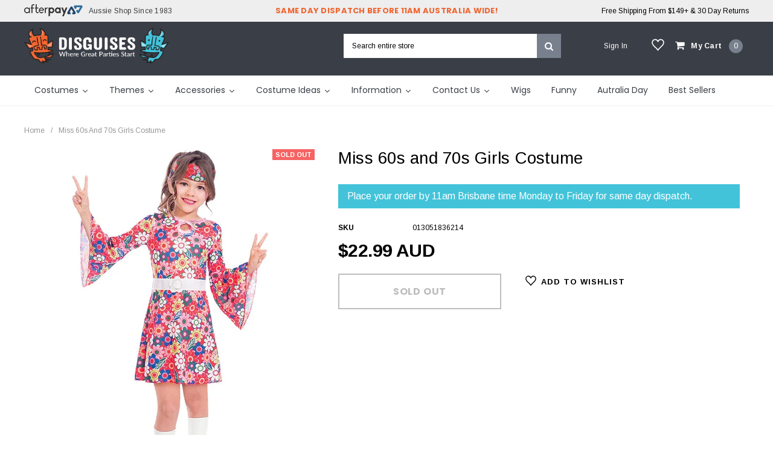

--- FILE ---
content_type: text/html; charset=utf-8
request_url: https://www.disguises.com.au/products/miss-60s-and-70s-girls-costume
body_size: 67238
content:
<!doctype html>
<!--[if IE 9]> <html class="ie9 no-js" lang="en"> <![endif]-->
<!--[if (gt IE 9)|!(IE)]><!--> <html class="no-js" lang="en"> <!--<![endif]-->
<head>
 <script>/* start spd config */window._spt_delay_keywords=["/gtag/js,gtag(,/checkouts,/tiktok-track.js,/hotjar-,/smile-,/adoric.js,/wpm/,fbq("];/* end spd config */</script>      

  



<style>
    #shopify-section-header .tiny-annoucement-placeholder{
        min-height: 53px;
        background-color: rgb(30, 30, 32);
    }
    #qab_container + #shopify-section-header > .tiny-annoucement-placeholder, #qab_container + .tiny-annoucement-placeholder {
        display: none;
    }
    #qab_button {
      transition: none;
    }
    @media screen and (min-width: 1024px) {
        #shopify-section-header .tiny-annoucement-placeholder, #shopify-section-header .qab_container{
            min-height: 52px;
        }
        
        .header-panel-top {
            min-height: 36px;
        }
        .header-bottom .header-panel-top .right-header-top.text-right {
            padding-left: 0px;
        }
      
        .tiny-wishlist-placeholder {
          width: 20px;
          margin-right: 18px;
        }
        a[href*="wishlist"] + .tiny-wishlist-placeholder {
          display: none;
        }
      
        #shopify-section-header {
            min-height: 125px
        }
        #qab_container {
            min-height: 53px;
            background-color: rgb(30, 30, 32);
        }
        .header-panel .top-cart{
          min-width: 165px;
        }
        #shopify-section-navigation{
          max-height: 121px;
          overflow: hidden;
        }
        @media only screen and (min-width: 1200px) {
          #shopify-section-navigation{
            max-height: 72px;
          }
        }
        #shopify-section-navigation .lang2.button-menu{
          display: none;
        }
        .tmenu_wrapper + .lang2.button-menu {
          display: unset !important;
        }
        .conservative-des-img-in-collection-customized{
          min-height: 375px;
        }
        .header-panel-bottom {
          height: unset !important;
        }
      
         main .product-title a[href*="#yotpo"] > .yotpo {
           min-height: 20px;
         }
      
    }

      #shopify-section-header .tiny-annoucement-placeholder, #shopify-section-header .qab_container{
          min-height: 75.5px;
      }
    @media screen and (min-width: 352px) {
      #shopify-section-header .tiny-annoucement-placeholder, #shopify-section-header .qab_container{
          min-height: 58px;
      }
    }
    @media screen and (min-width: 695px) {
      #shopify-section-header .tiny-annoucement-placeholder, #shopify-section-header .qab_container{
            min-height: 40.5px;
        }
    }
      
    @media screen and (min-width: 737px) {
      #shopify-section-header .tiny-annoucement-placeholder, #shopify-section-header .qab_container{
          min-height: 72px;
      }
    }
    @media screen and (min-width: 794px) {
      #shopify-section-header .tiny-annoucement-placeholder, #shopify-section-header .qab_container{
          min-height: 52px;
      }
    }
  
</style>
    <link href="//www.disguises.com.au/cdn/shop/t/82/assets/custom.css?v=25363393668552269151767082311" rel="stylesheet" type="text/css" media="all" />
  

      <link href="//www.disguises.com.au/cdn/shop/products/Miss-60s-Girls-Costume_grande.jpg?v=1645244061" as="image" rel="preload">
      <link href="//www.disguises.com.au/cdn/shop/t/82/assets/bootstrap.min.css?v=21257949286711472631767082311" rel="stylesheet" type="text/css" media="all" />
      <!-- Base font, load for accurate badge size  -->
      <link rel="preload" as="font" href="https://fonts.gstatic.com/s/arimo/v29/P5sMzZCDf9_T_10ZxCFuj5-v.woff2" />
  

  


  





      
<script type="text/javascript">
var a = window.performance && window.performance.mark;
if (a) {
  window.performance.mark("shopsheriff.amp-snippet.start");
}
var doc = document;
var redirect = "/cart" === window.location.pathname
&& (doc.referrer.includes("ampproject.org") || doc.referrer.includes("/a/s/") )
&& !doc.location.search.includes("utm");

if(redirect) {
  var f = doc.location.search ? "&" : "?";
  window.location =
    window.location.origin
  + window.location.pathname
  + f
  + "utm_source=shopsheriff&utm_medium=amp&utm_campaign=shopsheriff&utm_content=add-to-cart";
}
if (a) {
  window.performance.mark("shopsheriff.amp-snippet.end");
}
      </script>


   <link rel="amphtml" href="https://www.disguises.com.au/a/s/products/miss-60s-and-70s-girls-costume">



  <script type="text/javascript">(function e(){var e=document.createElement("script");e.type="text/javascript",e.async=true,e.src="//staticw2.yotpo.com/7l7Rdr9EBqrNQUp6UecogURv9tHsDl6Qdi0q3tH9/widget.js";var t=document.getElementsByTagName("script")[0];t.parentNode.insertBefore(e,t)})();</script> 



  <meta charset="utf-8">



  <meta http-equiv="X-UA-Compatible" content="IE=edge,chrome=1">



  <meta name="viewport" content="width=device-width,initial-scale=1">



  <meta name="theme-color" content="">
  <link rel="canonical" href="https://www.disguises.com.au/products/miss-60s-and-70s-girls-costume">

  <link rel="preconnect dns-prefetch" href="https://cdn.shopify.com" />

  
  <link rel="shortcut icon" href="//www.disguises.com.au/cdn/shop/files/Disguises_favicon_48x48.png?v=1698829531" type="image/png">
  

  

  
  <title>
  Miss 60s and 70s Girls Costume
  
    
  </title>

  


  <meta name="description" content="Buy 60s 70s costume for girls. Groovy floral dress with bell sleeves, attached white belt with flower buckle, matching headband. Perfect for gogo girl costume, hippie and any 1960s or 1970s character. Buy online for delivery or click and collect and try on in Brisbane Disguises Costume shop.">
  

  <!-- Product meta ================================================== -->
  





<meta property="og:site_name" content="Disguises Costumes Australia">
<meta property="og:url" content="https://www.disguises.com.au/products/miss-60s-and-70s-girls-costume">
<meta property="og:title" content="Miss 60s and 70s Girls Costume">
<meta property="og:type" content="product">
<meta property="og:description" content="Buy 60s 70s costume for girls. Groovy floral dress with bell sleeves, attached white belt with flower buckle, matching headband. Perfect for gogo girl costume, hippie and any 1960s or 1970s character. Buy online for delivery or click and collect and try on in Brisbane Disguises Costume shop.">

  <meta property="og:price:amount" content="22.99">
  <meta property="og:price:currency" content="AUD">

<meta property="og:image" content="http://www.disguises.com.au/cdn/shop/products/Miss-60s-Girls-Costume_1200x1200.jpg?v=1645244061">
<meta property="og:image:secure_url" content="https://www.disguises.com.au/cdn/shop/products/Miss-60s-Girls-Costume_1200x1200.jpg?v=1645244061">


<meta name="twitter:card" content="summary_large_image">
<meta name="twitter:title" content="Miss 60s and 70s Girls Costume">
<meta name="twitter:description" content="Buy 60s 70s costume for girls. Groovy floral dress with bell sleeves, attached white belt with flower buckle, matching headband. Perfect for gogo girl costume, hippie and any 1960s or 1970s character. Buy online for delivery or click and collect and try on in Brisbane Disguises Costume shop.">

  <!-- /snippets/twitter-card.liquid -->





  <meta name="twitter:card" content="product">
  <meta name="twitter:title" content="Miss 60s and 70s Girls Costume">
  <meta name="twitter:description" content="Description
Groovy little 60s or 70s costume for girls. Floral dress with bell sleeves, attached white belt with flower buckle, matching headband. Perfect for gogo girl costume, hippie and any 1970s character.
Includes
Dress, headband. Boots not included.
Sizes
 
Shipping

Click here for: Shipping Rates &amp;amp; No Worries Returns

Discount
Click here for: Discount Code For Buy Items">
  <meta name="twitter:image" content="https://www.disguises.com.au/cdn/shop/products/Miss-60s-Girls-Costume_medium.jpg?v=1645244061">
  <meta name="twitter:image:width" content="240">
  <meta name="twitter:image:height" content="240">
  <meta name="twitter:label1" content="Price">
  <meta name="twitter:data1" content="$22.99 AUD">
  
  <meta name="twitter:label2" content="Brand">
  <meta name="twitter:data2" content="Amscan">
  




  <!-- fonts -->
  


<link rel="preconnect" href="https://fonts.googleapis.com">
<link rel="preconnect" href="https://fonts.gstatic.com" crossorigin>
<link href="https://fonts.googleapis.com/css2?family=Roboto:wght@400;700&family=Montserrat:wght@400;700&family=Roboto+Condensed:wght@400;700&family=Raleway:wght@400;700&family=Tinos:wght@400;700&family=Arial:wght@400;700&family=Arimo:wght@400;700&family=Poppins:wght@400;700&family=Oswald:wght@400;700&display=swap" rel="stylesheet">

  <!-- Styles -->
  <link href="//www.disguises.com.au/cdn/shop/t/82/assets/bootstrap.min.css?v=21257949286711472631767082311" rel="stylesheet" type="text/css" media="all" />
<!-- Theme base and media queries -->
<!-- <link href="//www.disguises.com.au/cdn/shop/t/82/assets/owl.carousel.css?v=40205257402576527171767082311" rel="stylesheet" type="text/css" media="all" /> -->
<!-- <link href="//www.disguises.com.au/cdn/shop/t/82/assets/owl.theme.css?v=98273175150587755901767082311" rel="stylesheet" type="text/css" media="all" /> -->
<!-- <link href="//www.disguises.com.au/cdn/shop/t/82/assets/jcarousel.css?v=49044373492225475791767082311" rel="stylesheet" type="text/css" media="all" /> -->
<!-- <link href="//www.disguises.com.au/cdn/shop/t/82/assets/selectize.bootstrap3.css?v=162096599301222798271767082311" rel="stylesheet" type="text/css" media="all" /> -->
<!-- <link href="//www.disguises.com.au/cdn/shop/t/82/assets/jquery.fancybox.css?v=89610375720255671161767082311" rel="stylesheet" type="text/css" media="all" /> -->
<!-- <link href="//www.disguises.com.au/cdn/shop/t/82/assets/component.css?v=138136563689865950411767082311" rel="stylesheet" type="text/css" media="all" /> -->
<!-- Essential -->
<style>
 
</style>

  <link href="//www.disguises.com.au/cdn/shop/t/82/assets/theme-styles.css?v=22888675248308289001767083628" rel="stylesheet" type="text/css" media="all" />
  <link href="//www.disguises.com.au/cdn/shop/t/82/assets/theme-styles-responsive.css?v=38428311402195096001767083628" rel="stylesheet" type="text/css" media="all" />


<!-- <link href="//www.disguises.com.au/cdn/shop/t/82/assets/theme-styles-setting.css?v=164180774471482152411767082311" rel="stylesheet" type="text/css" media="all" /> -->
<!-- <link href="//www.disguises.com.au/cdn/shop/t/82/assets/settings.css?v=83674191049788967951767082311" rel="stylesheet" type="text/css" media="all" /> -->

<!-- <link href="//www.disguises.com.au/cdn/shop/t/82/assets/animate.css?v=128934198394699937411767082311" rel="stylesheet" type="text/css" media="all" /> -->

<!-- <link href="//www.disguises.com.au/cdn/shop/t/82/assets/animate2.css?v=6611475968228077671767082311" rel="stylesheet" type="text/css" media="all" /> -->
<!-- <link href="//www.disguises.com.au/cdn/shop/t/82/assets/jquery.wordrotator.css?v=98175310033025926631767082311" rel="stylesheet" type="text/css" media="all" /> -->

<link rel="preload" href="//www.disguises.com.au/cdn/shop/t/82/assets/jcarousel.css?v=49044373492225475791767082311" as="style" onload="this.onload=null;this.rel='stylesheet'">
<noscript><link rel="stylesheet" href="//www.disguises.com.au/cdn/shop/t/82/assets/jcarousel.css?v=49044373492225475791767082311"></noscript>


<link rel="preload" href="//www.disguises.com.au/cdn/shop/t/82/assets/theme-styles-setting.css?v=164180774471482152411767082311" as="style" onload="this.onload=null;this.rel='stylesheet'">
<noscript><link rel="stylesheet" href="//www.disguises.com.au/cdn/shop/t/82/assets/theme-styles-setting.css?v=164180774471482152411767082311"></noscript>

<link rel="preload" href="//www.disguises.com.au/cdn/shop/t/82/assets/settings.css?v=83674191049788967951767082311" as="style" onload="this.onload=null;this.rel='stylesheet'">
<noscript><link rel="stylesheet" href="//www.disguises.com.au/cdn/shop/t/82/assets/settings.css?v=83674191049788967951767082311"></noscript>

<link rel="preload" href="//www.disguises.com.au/cdn/shop/t/82/assets/owl.carousel.css?v=40205257402576527171767082311" as="style" onload="this.onload=null;this.rel='stylesheet'">
<noscript><link rel="stylesheet" href="//www.disguises.com.au/cdn/shop/t/82/assets/owl.carousel.css?v=40205257402576527171767082311"></noscript>

<link rel="preload" href="//www.disguises.com.au/cdn/shop/t/82/assets/owl.theme.css?v=98273175150587755901767082311" as="style" onload="this.onload=null;this.rel='stylesheet'">
<noscript><link rel="stylesheet" href="//www.disguises.com.au/cdn/shop/t/82/assets/owl.theme.css?v=98273175150587755901767082311"></noscript>


<link rel="preload" href="//www.disguises.com.au/cdn/shop/t/82/assets/selectize.bootstrap3.css?v=162096599301222798271767082311" as="style" onload="this.onload=null;this.rel='stylesheet'">
<noscript><link rel="stylesheet" href="//www.disguises.com.au/cdn/shop/t/82/assets/selectize.bootstrap3.css?v=162096599301222798271767082311"></noscript>

<link rel="preload" href="//www.disguises.com.au/cdn/shop/t/82/assets/jquery.fancybox.css?v=89610375720255671161767082311" as="style" onload="this.onload=null;this.rel='stylesheet'">
<noscript><link rel="stylesheet" href="//www.disguises.com.au/cdn/shop/t/82/assets/jquery.fancybox.css?v=89610375720255671161767082311"></noscript>

<link rel="preload" href="//www.disguises.com.au/cdn/shop/t/82/assets/component.css?v=138136563689865950411767082311" as="style" onload="this.onload=null;this.rel='stylesheet'">
<noscript><link rel="stylesheet" href="//www.disguises.com.au/cdn/shop/t/82/assets/component.css?v=138136563689865950411767082311"></noscript>

<link rel="preload" href="//www.disguises.com.au/cdn/shop/t/82/assets/animate2.css?v=6611475968228077671767082311" as="style" onload="this.onload=null;this.rel='stylesheet'">
<noscript><link rel="stylesheet" href="//www.disguises.com.au/cdn/shop/t/82/assets/animate2.css?v=6611475968228077671767082311"></noscript>

<link rel="preload" href="//www.disguises.com.au/cdn/shop/t/82/assets/jquery.wordrotator.css?v=98175310033025926631767082311" as="style" onload="this.onload=null;this.rel='stylesheet'">
<noscript><link rel="stylesheet" href="//www.disguises.com.au/cdn/shop/t/82/assets/jquery.wordrotator.css?v=98175310033025926631767082311"></noscript>


<link rel="stylesheet" type="text/css" href="//cdn.jsdelivr.net/jquery.slick/1.6.0/slick.css"/>

<!-- Font Awesome -->
<!-- <link rel="stylesheet" href="https://use.fontawesome.com/releases/v5.8.1/css/all.css" integrity="sha384-50oBUHEmvpQ+1lW4y57PTFmhCaXp0ML5d60M1M7uH2+nqUivzIebhndOJK28anvf" crossorigin="anonymous"> -->

<link rel="preload" href="https://use.fontawesome.com/releases/v5.8.1/css/all.css" as="style" onload="this.onload=null;this.rel='stylesheet'">
<noscript><link rel="stylesheet" href="https://use.fontawesome.com/releases/v5.8.1/css/all.css"></noscript>

<style>
.lang-block .selectize-control div[data-value~="1"] {background: url(//www.disguises.com.au/cdn/shop/t/82/assets/i-lang-1.png?v=170596593875287525321767082311) no-repeat;}        
.lang-block .selectize-control div[data-value~="2"] {background: url(//www.disguises.com.au/cdn/shop/t/82/assets/i-lang-2.png?v=133434457231064382131767082311) no-repeat;}        
</style>

  <!-- Scripts -->
  
<script type="text/javascript" src="https://cdn.shopify.com/s/files/1/0897/8142/files/jquery.min.js"></script>

<link rel="preload" href="//maxcdn.bootstrapcdn.com/font-awesome/4.5.0/css/font-awesome.min.css" as="style" onload="this.onload=null;this.rel='stylesheet'">
<noscript><link rel="stylesheet" href="//maxcdn.bootstrapcdn.com/font-awesome/4.5.0/css/font-awesome.min.css"></noscript>

<script type="text/javascript" defer src="//www.disguises.com.au/cdn/shop/t/82/assets/jquery-cookie.min.js?v=72365755745404048181767082311"></script>
<script type="text/javascript" defer src="//www.disguises.com.au/cdn/shop/t/82/assets/selectize.min.js?v=70245539515728390161767082311"></script>
<script type="text/javascript" defer src="//www.disguises.com.au/cdn/shop/t/82/assets/jquery.nicescroll.min.js?v=166122000064107150281767082311"></script>
<script type="text/javascript" defer src="//www.disguises.com.au/cdn/shop/t/82/assets/jquery.wordrotator.js?v=181671314653385570551767082311"></script>

<script type="text/javascript" defer src="//cdn.jsdelivr.net/jquery.slick/1.6.0/slick.min.js"></script>


<!-- Global site tag (gtag.js) - Google Ads: 982405984 -->
<script async src="https://www.googletagmanager.com/gtag/js?id=AW-982405984"></script>
<script>
  window.dataLayer = window.dataLayer || [];
  function gtag(){dataLayer.push(arguments);}
  gtag('js', new Date());

  gtag('config', 'AW-982405984');
</script>
<!-- Event snippet for Google Shopping App Search conversion page -->
<script>
  gtag('event', 'conversion', {
      'send_to': 'AW-982405984/v10lCKS9pZYBEOCmudQD',
      'value': 0.0
  });
</script>
  <!-- Event snippet for Google Shopping App Add To Cart conversion page -->
<script>
  gtag('event', 'conversion', {
      'send_to': 'AW-982405984/1JLdCJ69pZYBEOCmudQD',
      'value': 0.0
  });
</script>
<!-- Event snippet for Google Shopping App Begin Checkout conversion page -->
<script>
  gtag('event', 'conversion', {
      'send_to': 'AW-982405984/nIkxCKG9pZYBEOCmudQD',
      'value': 0.0
  });
</script>
<!-- Event snippet for Google Shopping App Add Payment Info conversion page -->
<script>
  gtag('event', 'conversion', {
      'send_to': 'AW-982405984/YmKXCKe9pZYBEOCmudQD',
      'value': 0.0
  });
</script>
<meta name="google-site-verification" content="pY4z7lZK3FdLGwK-LYeX_babJKTiImDLyZ2mBu7EZhM" />
<script>
  window.ajax_cart = true;
  window.money_format = "${{amount}} AUD";
  window.shop_currency = "AUD";
  window.show_multiple_currencies = false;
  window.loading_url = "//www.disguises.com.au/cdn/shop/t/82/assets/loading.gif?v=177780555530345999411767082311"; 
  window.product_image_resize = true;
  window.file_url = "//www.disguises.com.au/cdn/shop/files/?v=37904";
  window.asset_url = "//www.disguises.com.au/cdn/shop/t/82/assets/soldout.png?v=168817223398755521141767082311";
  window.image_swap ="true";
  window.images_size = {
    is_crop: false,
    ratio_width : 1,
    ratio_height : 1.35,
  };
  window.inventory_text = {
    in_stock: "In stock",
    many_in_stock: "Check with date picker, when clickable the product is available for selected time frame",
    out_of_stock: "Out of stock",
    add_to_cart: "Add to Cart",
    sold_out: "Sold Out",
    unavailable: "Sold Out",
    sale: "Sale",
  };
  window.side_bar = {
    show_sidebar: "Show Sidebar",
    hide_sidebar: "Hide Sidebar"
  };
          
  window.multi_lang = false;
 
</script>



  <!-- Header hook for plugins ================================================== -->
  <script src="//www.searchanise.com/widgets/shopify/init.js?a=0L4e8d4i1m"></script>
  <script>window.performance && window.performance.mark && window.performance.mark('shopify.content_for_header.start');</script><meta id="shopify-digital-wallet" name="shopify-digital-wallet" content="/1977436/digital_wallets/dialog">
<meta name="shopify-checkout-api-token" content="95176da17fe95031cf2a70b58e6ba1a1">
<meta id="in-context-paypal-metadata" data-shop-id="1977436" data-venmo-supported="false" data-environment="production" data-locale="en_US" data-paypal-v4="true" data-currency="AUD">
<link rel="alternate" type="application/json+oembed" href="https://www.disguises.com.au/products/miss-60s-and-70s-girls-costume.oembed">
<script async="async" src="/checkouts/internal/preloads.js?locale=en-AU"></script>
<script id="shopify-features" type="application/json">{"accessToken":"95176da17fe95031cf2a70b58e6ba1a1","betas":["rich-media-storefront-analytics"],"domain":"www.disguises.com.au","predictiveSearch":true,"shopId":1977436,"locale":"en"}</script>
<script>var Shopify = Shopify || {};
Shopify.shop = "disguises2.myshopify.com";
Shopify.locale = "en";
Shopify.currency = {"active":"AUD","rate":"1.0"};
Shopify.country = "AU";
Shopify.theme = {"name":"Copy of Copy of Disguises | BA | 070520 + YOTPO","id":142106034259,"schema_name":null,"schema_version":null,"theme_store_id":null,"role":"main"};
Shopify.theme.handle = "null";
Shopify.theme.style = {"id":null,"handle":null};
Shopify.cdnHost = "www.disguises.com.au/cdn";
Shopify.routes = Shopify.routes || {};
Shopify.routes.root = "/";</script>
<script type="module">!function(o){(o.Shopify=o.Shopify||{}).modules=!0}(window);</script>
<script>!function(o){function n(){var o=[];function n(){o.push(Array.prototype.slice.apply(arguments))}return n.q=o,n}var t=o.Shopify=o.Shopify||{};t.loadFeatures=n(),t.autoloadFeatures=n()}(window);</script>
<script id="shop-js-analytics" type="application/json">{"pageType":"product"}</script>
<script defer="defer" async type="module" src="//www.disguises.com.au/cdn/shopifycloud/shop-js/modules/v2/client.init-shop-cart-sync_WVOgQShq.en.esm.js"></script>
<script defer="defer" async type="module" src="//www.disguises.com.au/cdn/shopifycloud/shop-js/modules/v2/chunk.common_C_13GLB1.esm.js"></script>
<script defer="defer" async type="module" src="//www.disguises.com.au/cdn/shopifycloud/shop-js/modules/v2/chunk.modal_CLfMGd0m.esm.js"></script>
<script type="module">
  await import("//www.disguises.com.au/cdn/shopifycloud/shop-js/modules/v2/client.init-shop-cart-sync_WVOgQShq.en.esm.js");
await import("//www.disguises.com.au/cdn/shopifycloud/shop-js/modules/v2/chunk.common_C_13GLB1.esm.js");
await import("//www.disguises.com.au/cdn/shopifycloud/shop-js/modules/v2/chunk.modal_CLfMGd0m.esm.js");

  window.Shopify.SignInWithShop?.initShopCartSync?.({"fedCMEnabled":true,"windoidEnabled":true});

</script>
<script>(function() {
  var isLoaded = false;
  function asyncLoad() {
    if (isLoaded) return;
    isLoaded = true;
    var urls = ["https:\/\/intg.snapchat.com\/shopify\/shopify-scevent-init.js?id=d5e9435e-b7fe-4222-9c3e-7287a38ba916\u0026shop=disguises2.myshopify.com","https:\/\/cdn.shopify.com\/s\/files\/1\/0597\/3783\/3627\/files\/tptinstall.min.js?v=1718591634\u0026t=tapita-seo-script-tags\u0026shop=disguises2.myshopify.com","https:\/\/cdn2.recomaticapp.com\/assets\/recomatic2-2-063abcd3484bd44647516b2fbc04d61d093e4d399cd4d8c1c7b1a611231b9a80.js?shop=disguises2.myshopify.com","https:\/\/searchanise-ef84.kxcdn.com\/widgets\/shopify\/init.js?a=0L4e8d4i1m\u0026shop=disguises2.myshopify.com"];
    for (var i = 0; i < urls.length; i++) {
      var s = document.createElement('script');
      s.type = 'text/javascript';
      s.async = true;
      s.src = urls[i];
      var x = document.getElementsByTagName('script')[0];
      x.parentNode.insertBefore(s, x);
    }
  };
  if(window.attachEvent) {
    window.attachEvent('onload', asyncLoad);
  } else {
    window.addEventListener('load', asyncLoad, false);
  }
})();</script>
<script id="__st">var __st={"a":1977436,"offset":36000,"reqid":"2e161c7f-f72a-4dc6-b698-2174d22ad871-1769654798","pageurl":"www.disguises.com.au\/products\/miss-60s-and-70s-girls-costume","u":"364e6f443671","p":"product","rtyp":"product","rid":6716607758419};</script>
<script>window.ShopifyPaypalV4VisibilityTracking = true;</script>
<script id="captcha-bootstrap">!function(){'use strict';const t='contact',e='account',n='new_comment',o=[[t,t],['blogs',n],['comments',n],[t,'customer']],c=[[e,'customer_login'],[e,'guest_login'],[e,'recover_customer_password'],[e,'create_customer']],r=t=>t.map((([t,e])=>`form[action*='/${t}']:not([data-nocaptcha='true']) input[name='form_type'][value='${e}']`)).join(','),a=t=>()=>t?[...document.querySelectorAll(t)].map((t=>t.form)):[];function s(){const t=[...o],e=r(t);return a(e)}const i='password',u='form_key',d=['recaptcha-v3-token','g-recaptcha-response','h-captcha-response',i],f=()=>{try{return window.sessionStorage}catch{return}},m='__shopify_v',_=t=>t.elements[u];function p(t,e,n=!1){try{const o=window.sessionStorage,c=JSON.parse(o.getItem(e)),{data:r}=function(t){const{data:e,action:n}=t;return t[m]||n?{data:e,action:n}:{data:t,action:n}}(c);for(const[e,n]of Object.entries(r))t.elements[e]&&(t.elements[e].value=n);n&&o.removeItem(e)}catch(o){console.error('form repopulation failed',{error:o})}}const l='form_type',E='cptcha';function T(t){t.dataset[E]=!0}const w=window,h=w.document,L='Shopify',v='ce_forms',y='captcha';let A=!1;((t,e)=>{const n=(g='f06e6c50-85a8-45c8-87d0-21a2b65856fe',I='https://cdn.shopify.com/shopifycloud/storefront-forms-hcaptcha/ce_storefront_forms_captcha_hcaptcha.v1.5.2.iife.js',D={infoText:'Protected by hCaptcha',privacyText:'Privacy',termsText:'Terms'},(t,e,n)=>{const o=w[L][v],c=o.bindForm;if(c)return c(t,g,e,D).then(n);var r;o.q.push([[t,g,e,D],n]),r=I,A||(h.body.append(Object.assign(h.createElement('script'),{id:'captcha-provider',async:!0,src:r})),A=!0)});var g,I,D;w[L]=w[L]||{},w[L][v]=w[L][v]||{},w[L][v].q=[],w[L][y]=w[L][y]||{},w[L][y].protect=function(t,e){n(t,void 0,e),T(t)},Object.freeze(w[L][y]),function(t,e,n,w,h,L){const[v,y,A,g]=function(t,e,n){const i=e?o:[],u=t?c:[],d=[...i,...u],f=r(d),m=r(i),_=r(d.filter((([t,e])=>n.includes(e))));return[a(f),a(m),a(_),s()]}(w,h,L),I=t=>{const e=t.target;return e instanceof HTMLFormElement?e:e&&e.form},D=t=>v().includes(t);t.addEventListener('submit',(t=>{const e=I(t);if(!e)return;const n=D(e)&&!e.dataset.hcaptchaBound&&!e.dataset.recaptchaBound,o=_(e),c=g().includes(e)&&(!o||!o.value);(n||c)&&t.preventDefault(),c&&!n&&(function(t){try{if(!f())return;!function(t){const e=f();if(!e)return;const n=_(t);if(!n)return;const o=n.value;o&&e.removeItem(o)}(t);const e=Array.from(Array(32),(()=>Math.random().toString(36)[2])).join('');!function(t,e){_(t)||t.append(Object.assign(document.createElement('input'),{type:'hidden',name:u})),t.elements[u].value=e}(t,e),function(t,e){const n=f();if(!n)return;const o=[...t.querySelectorAll(`input[type='${i}']`)].map((({name:t})=>t)),c=[...d,...o],r={};for(const[a,s]of new FormData(t).entries())c.includes(a)||(r[a]=s);n.setItem(e,JSON.stringify({[m]:1,action:t.action,data:r}))}(t,e)}catch(e){console.error('failed to persist form',e)}}(e),e.submit())}));const S=(t,e)=>{t&&!t.dataset[E]&&(n(t,e.some((e=>e===t))),T(t))};for(const o of['focusin','change'])t.addEventListener(o,(t=>{const e=I(t);D(e)&&S(e,y())}));const B=e.get('form_key'),M=e.get(l),P=B&&M;t.addEventListener('DOMContentLoaded',(()=>{const t=y();if(P)for(const e of t)e.elements[l].value===M&&p(e,B);[...new Set([...A(),...v().filter((t=>'true'===t.dataset.shopifyCaptcha))])].forEach((e=>S(e,t)))}))}(h,new URLSearchParams(w.location.search),n,t,e,['guest_login'])})(!0,!0)}();</script>
<script integrity="sha256-4kQ18oKyAcykRKYeNunJcIwy7WH5gtpwJnB7kiuLZ1E=" data-source-attribution="shopify.loadfeatures" defer="defer" src="//www.disguises.com.au/cdn/shopifycloud/storefront/assets/storefront/load_feature-a0a9edcb.js" crossorigin="anonymous"></script>
<script data-source-attribution="shopify.dynamic_checkout.dynamic.init">var Shopify=Shopify||{};Shopify.PaymentButton=Shopify.PaymentButton||{isStorefrontPortableWallets:!0,init:function(){window.Shopify.PaymentButton.init=function(){};var t=document.createElement("script");t.src="https://www.disguises.com.au/cdn/shopifycloud/portable-wallets/latest/portable-wallets.en.js",t.type="module",document.head.appendChild(t)}};
</script>
<script data-source-attribution="shopify.dynamic_checkout.buyer_consent">
  function portableWalletsHideBuyerConsent(e){var t=document.getElementById("shopify-buyer-consent"),n=document.getElementById("shopify-subscription-policy-button");t&&n&&(t.classList.add("hidden"),t.setAttribute("aria-hidden","true"),n.removeEventListener("click",e))}function portableWalletsShowBuyerConsent(e){var t=document.getElementById("shopify-buyer-consent"),n=document.getElementById("shopify-subscription-policy-button");t&&n&&(t.classList.remove("hidden"),t.removeAttribute("aria-hidden"),n.addEventListener("click",e))}window.Shopify?.PaymentButton&&(window.Shopify.PaymentButton.hideBuyerConsent=portableWalletsHideBuyerConsent,window.Shopify.PaymentButton.showBuyerConsent=portableWalletsShowBuyerConsent);
</script>
<script data-source-attribution="shopify.dynamic_checkout.cart.bootstrap">document.addEventListener("DOMContentLoaded",(function(){function t(){return document.querySelector("shopify-accelerated-checkout-cart, shopify-accelerated-checkout")}if(t())Shopify.PaymentButton.init();else{new MutationObserver((function(e,n){t()&&(Shopify.PaymentButton.init(),n.disconnect())})).observe(document.body,{childList:!0,subtree:!0})}}));
</script>
<link id="shopify-accelerated-checkout-styles" rel="stylesheet" media="screen" href="https://www.disguises.com.au/cdn/shopifycloud/portable-wallets/latest/accelerated-checkout-backwards-compat.css" crossorigin="anonymous">
<style id="shopify-accelerated-checkout-cart">
        #shopify-buyer-consent {
  margin-top: 1em;
  display: inline-block;
  width: 100%;
}

#shopify-buyer-consent.hidden {
  display: none;
}

#shopify-subscription-policy-button {
  background: none;
  border: none;
  padding: 0;
  text-decoration: underline;
  font-size: inherit;
  cursor: pointer;
}

#shopify-subscription-policy-button::before {
  box-shadow: none;
}

      </style>

<script>window.performance && window.performance.mark && window.performance.mark('shopify.content_for_header.end');</script>
  

<script type="text/javascript">
  function initAppmate(Appmate){
    Appmate.wk.on({
      'click [data-wk-add-product]': eventHandler(function(){
        var productId = this.getAttribute('data-wk-add-product');
        var select = Appmate.wk.$('form select[name="id"]');
        var variantId = select.length ? select.val() : undefined;
        Appmate.wk.addProduct(productId, variantId).then(function(product) {
          var variant = product.selected_or_first_available_variant || {};
          sendTracking({
            hitType: 'event',
            eventCategory: 'Wishlist',
            eventAction: 'WK Added Product',
            eventLabel: 'Wishlist King',
          }, {
            id: variant.sku || variant.id,
            name: product.title,
            category: product.type,
            brand: product.vendor,
            variant: variant.title,
            price: variant.price
          }, {
            list: "" || undefined
          });
        });
      }),
      'click [data-wk-remove-product]': eventHandler(function(){
        var productId = this.getAttribute('data-wk-remove-product');
        Appmate.wk.removeProduct(productId).then(function(product) {
          var variant = product.selected_or_first_available_variant || {};
          sendTracking({
            hitType: 'event',
            eventCategory: 'Wishlist',
            eventAction: 'WK Removed Product',
            eventLabel: 'Wishlist King',
          }, {
            id: variant.sku || variant.id,
            name: product.title,
            category: product.type,
            brand: product.vendor,
            variant: variant.title,
            price: variant.price
          }, {
            list: "" || undefined
          });
        });
      }),
      'click [data-wk-remove-item]': eventHandler(function(){
        var itemId = this.getAttribute('data-wk-remove-item');
        fadeOrNot(this, function() {
          Appmate.wk.removeItem(itemId).then(function(product){
            var variant = product.selected_or_first_available_variant || {};
            sendTracking({
              hitType: 'event',
              eventCategory: 'Wishlist',
              eventAction: 'WK Removed Product',
              eventLabel: 'Wishlist King',
            }, {
              id: variant.sku || variant.id,
              name: product.title,
              category: product.type,
              brand: product.vendor,
              variant: variant.title,
              price: variant.price
            }, {
              list: "" || undefined
            });
          });
        });
      }),
      'click [data-wk-clear-wishlist]': eventHandler(function(){
        var wishlistId = this.getAttribute('data-wk-clear-wishlist');
        Appmate.wk.clear(wishlistId).then(function() {
          sendTracking({
            hitType: 'event',
            eventCategory: 'Wishlist',
            eventAction: 'WK Cleared Wishlist',
            eventLabel: 'Wishlist King',
          });
        });
      }),
      'click [data-wk-share]': eventHandler(function(){
        var params = {
          wkShareService: this.getAttribute("data-wk-share-service"),
          wkShare: this.getAttribute("data-wk-share"),
          wkShareImage: this.getAttribute("data-wk-share-image")
        };
        var shareLink = Appmate.wk.getShareLink(params);

        sendTracking({
          hitType: 'event',
          eventCategory: 'Wishlist',
          eventAction: 'WK Shared Wishlist (' + params.wkShareService + ')',
          eventLabel: 'Wishlist King',
        });

        switch (params.wkShareService) {
          case 'link':
            Appmate.wk.$('#wk-share-link-text').addClass('wk-visible').find('.wk-text').html(shareLink);
            var copyButton = Appmate.wk.$('#wk-share-link-text .wk-clipboard');
            var copyText = copyButton.html();
            var clipboard = Appmate.wk.clipboard(copyButton[0]);
            clipboard.on('success', function(e) {
              copyButton.html('copied');
              setTimeout(function(){
                copyButton.html(copyText);
              }, 2000);
            });
            break;
          case 'email':
            window.location.href = shareLink;
            break;
          case 'contact':
            var contactUrl = '/pages/contact';
            var message = 'Here is the link to my list:\n' + shareLink;
            window.location.href=contactUrl + '?message=' + encodeURIComponent(message);
            break;
          default:
            window.open(
              shareLink,
              'wishlist_share',
              'height=590, width=770, toolbar=no, menubar=no, scrollbars=no, resizable=no, location=no, directories=no, status=no'
            );
        }
      }),
      'click [data-wk-move-to-cart]': eventHandler(function(){
        var $elem = Appmate.wk.$(this);
        $form = $elem.parents('form');
        $elem.prop("disabled", true);

        var item = this.getAttribute('data-wk-move-to-cart');
        var formData = $form.serialize();

        fadeOrNot(this, function(){
          Appmate.wk
          .addToCart(formData)
          .then(function(product){
            $elem.prop("disabled", false);

            var variant = product.selected_or_first_available_variant || {};
            sendTracking({
              hitType: 'event',
              eventCategory: 'Wishlist',
              eventAction: 'WK Added to Cart',
              eventLabel: 'Wishlist King',
              hitCallback: function() {
                window.scrollTo(0, 0);
                location.reload();
              }
            }, {
              id: variant.sku || variant.id,
              name: product.title,
              category: product.type,
              brand: product.vendor,
              variant: variant.title,
              price: variant.price,
              quantity: 1,
            }, {
              list: "" || undefined
            });
          });
        });
      }),
      'render .wk-option-select': function(elem){
        appmateOptionSelect(elem);
      },
      'login-required': function (intent) {
        var redirect = {
          path: window.location.pathname,
          intent: intent
        };
        window.location = '/account/login?wk-redirect=' + encodeURIComponent(JSON.stringify(redirect));
      },
      'ready': function () {
        fillContactForm();

        var redirect = Appmate.wk.getQueryParam('wk-redirect');
        if (redirect) {
          Appmate.wk.addLoginRedirect(Appmate.wk.$('#customer_login'), JSON.parse(redirect));
        }
        var intent = Appmate.wk.getQueryParam('wk-intent');
        if (intent) {
          intent = JSON.parse(intent);
          switch (intent.action) {
            case 'addProduct':
              Appmate.wk.addProduct(intent.product, intent.variant)
              break;
            default:
              console.warn('Wishlist King: Intent not implemented', intent)
          }
          if (window.history && window.history.pushState) {
            history.pushState(null, null, window.location.pathname);
          }
        }
      }
    });

    Appmate.init({
      shop: {
        domain: 'disguises2.myshopify.com'
      },
      session: {
        customer: ''
      },
      globals: {
        settings: {
          app_wk_icon: 'heart',
          app_wk_share_position: 'top',
          app_wk_products_per_row: 4,
          money_format: '${{amount}} AUD',
          root_url: ''
        },
        customer: '',
        customer_accounts_enabled: true,
      },
      wishlist: {
        filter: function(product) {
          return !product.hidden;
        },
        loginRequired: false,
        handle: '/pages/wishlist',
        proxyHandle: "/a/wk",
        share: {
          handle: "",
          title: 'My Wishlist',
          description: 'Check out some of my favorite things @ Disguises Costumes Australia.',
          imageTitle: 'Disguises Costumes Australia',
          hashTags: 'wishlist',
          twitterUser: false // will be used with via
        }
      }
    });

    function sendTracking(event, product, action) {
      if (typeof fbq === 'function') {
        switch (event.eventAction) {
          case "WK Added Product":
            fbq('track', 'AddToWishlist', {
              value: product.price,
              currency: 'AUD'
            });
            break;
        }
      }
      if (typeof ga === 'function') {
        if (product) {
          delete product.price;
          ga('ec:addProduct', product);
        }

        if (action) {
          ga('ec:setAction', 'click', action);
        }

        if (event) {
          ga('send', event);
        }

        if (!ga.loaded) {
          event && event.hitCallback && event.hitCallback()
        }
      } else {
        event && event.hitCallback && event.hitCallback()
      }
    }

    function fillContactForm() {
      document.addEventListener('DOMContentLoaded', fillContactForm)
      if (document.getElementById('contact_form')) {
        var message = Appmate.wk.getQueryParam('message');
        var bodyElement = document.querySelector("#contact_form textarea[name='contact[body]']");
        if (bodyElement && message) {
          bodyElement.value = message;
        }
      }
    }

    function eventHandler (callback) {
      return function (event) {
        if (typeof callback === 'function') {
          callback.call(this, event)
        }
        if (event) {
          event.preventDefault();
          event.stopPropagation();
        }
      }
    }

    function fadeOrNot(elem, callback){
      if (typeof $ !== "function") {
        callback();
        return;
      }
      var $elem = $(elem);
  	  if ($elem.parents('.wk-fadeout').length) {
        $elem.parents('.wk-fadeout').fadeOut(callback);
      } else {
        callback();
      }
    }
  }
</script>



<script
  id="wishlist-icon-filled"
  data="wishlist"
  type="text/x-template"
  app="wishlist-king"
>
  {% if settings.app_wk_icon == "heart" %}
    <svg version='1.1' xmlns='https://www.w3.org/2000/svg' width='64' height='64' viewBox='0 0 64 64'>
      <path d='M47.199 4c-6.727 0-12.516 5.472-15.198 11.188-2.684-5.715-8.474-11.188-15.201-11.188-9.274 0-16.8 7.527-16.8 16.802 0 18.865 19.031 23.812 32.001 42.464 12.26-18.536 31.999-24.2 31.999-42.464 0-9.274-7.527-16.802-16.801-16.802z' fill='#000'></path>
    </svg>
  {% elsif settings.app_wk_icon == "star" %}
    <svg version='1.1' xmlns='https://www.w3.org/2000/svg' width='64' height='60.9' viewBox='0 0 64 64'>
      <path d='M63.92,23.25a1.5,1.5,0,0,0-1.39-1H40.3L33.39,1.08A1.5,1.5,0,0,0,32,0h0a1.49,1.49,0,0,0-1.39,1L23.7,22.22H1.47a1.49,1.49,0,0,0-1.39,1A1.39,1.39,0,0,0,.6,24.85l18,13L11.65,59a1.39,1.39,0,0,0,.51,1.61,1.47,1.47,0,0,0,.88.3,1.29,1.29,0,0,0,.88-0.3l18-13.08L50,60.68a1.55,1.55,0,0,0,1.76,0,1.39,1.39,0,0,0,.51-1.61l-6.9-21.14,18-13A1.45,1.45,0,0,0,63.92,23.25Z' fill='#be8508'></path>
    </svg>
  {% endif %}
</script>

<script
  id="wishlist-icon-empty"
  data="wishlist"
  type="text/x-template"
  app="wishlist-king"
>
  {% if settings.app_wk_icon == "heart" %}
    <svg version='1.1' xmlns='https://www.w3.org/2000/svg' width='64px' height='60.833px' viewBox='0 0 64 60.833'>
      <path stroke='#000' stroke-width='5' stroke-miterlimit='10' fill-opacity='0' d='M45.684,2.654c-6.057,0-11.27,4.927-13.684,10.073 c-2.417-5.145-7.63-10.073-13.687-10.073c-8.349,0-15.125,6.776-15.125,15.127c0,16.983,17.134,21.438,28.812,38.231 c11.038-16.688,28.811-21.787,28.811-38.231C60.811,9.431,54.033,2.654,45.684,2.654z'/>
    </svg>
  {% elsif settings.app_wk_icon == "star" %}
    <svg version='1.1' xmlns='https://www.w3.org/2000/svg' width='64' height='60.9' viewBox='0 0 64 64'>
      <path d='M63.92,23.25a1.5,1.5,0,0,0-1.39-1H40.3L33.39,1.08A1.5,1.5,0,0,0,32,0h0a1.49,1.49,0,0,0-1.39,1L23.7,22.22H1.47a1.49,1.49,0,0,0-1.39,1A1.39,1.39,0,0,0,.6,24.85l18,13L11.65,59a1.39,1.39,0,0,0,.51,1.61,1.47,1.47,0,0,0,.88.3,1.29,1.29,0,0,0,.88-0.3l18-13.08L50,60.68a1.55,1.55,0,0,0,1.76,0,1.39,1.39,0,0,0,.51-1.61l-6.9-21.14,18-13A1.45,1.45,0,0,0,63.92,23.25ZM42.75,36.18a1.39,1.39,0,0,0-.51,1.61l5.81,18L32.85,44.69a1.41,1.41,0,0,0-1.67,0L15.92,55.74l5.81-18a1.39,1.39,0,0,0-.51-1.61L6,25.12H24.7a1.49,1.49,0,0,0,1.39-1L32,6.17l5.81,18a1.5,1.5,0,0,0,1.39,1H58Z' fill='#be8508'></path>
    </svg>
  {% endif %}
</script>

<script
  id="wishlist-icon-remove"
  data="wishlist"
  type="text/x-template"
  app="wishlist-king"
>
  <svg role="presentation" viewBox="0 0 16 14">
    <path d="M15 0L1 14m14 0L1 0" stroke="currentColor" fill="none" fill-rule="evenodd"></path>
  </svg>
</script>

<script
  id="wishlist-link"
  data="wishlist"
  type="text/x-template"
  app="wishlist-king"
>
  {% if wishlist.item_count %}
    {% assign link_icon = 'wishlist-icon-filled' %}
  {% else %}
    {% assign link_icon = 'wishlist-icon-empty' %}
  {% endif %}
  <a href="{{ wishlist.url }}" class="wk-link wk-{{ wishlist.state }}" title="View Wishlist"><div class="wk-icon">{% include link_icon %}</div><span class="wk-label">Wishlist</span> <span class="wk-count">({{ wishlist.item_count }})</span></a>
</script>

<script
  id="wishlist-link-li"
  data="wishlist"
  type="text/x-template"
  app="wishlist-king"
>
  <li class="wishlist-link-li wk-{{ wishlist.state }}">
    {% include 'wishlist-link' %}
  </li>
</script>

<script
  id="wishlist-button-product"
  data="product"
  type="text/x-template"
  app="wishlist-king"
>
  {% if product.in_wishlist %}
    {% assign btn_text = 'In Wishlist' %}
    {% assign btn_title = 'Remove from Wishlist' %}
    {% assign btn_action = 'wk-remove-product' %}
    {% assign btn_icon = 'wishlist-icon-filled' %}
  {% else %}
    {% assign btn_text = 'Add to Wishlist' %}
    {% assign btn_title = 'Add to Wishlist' %}
    {% assign btn_action = 'wk-add-product' %}
    {% assign btn_icon = 'wishlist-icon-empty' %}
  {% endif %}

  <button type="button" class="wk-button-product {{ btn_action }}" title="{{ btn_title }}" data-{{ btn_action }}="{{ product.id }}">
    <div class="wk-icon">
      {% include btn_icon %}
    </div>
    <span class="wk-label">{{ btn_text }}</span>
  </button>
</script>

<script
  id="wishlist-button-collection"
  data="product"
  type="text/x-template"
  app="wishlist-king"
>
  {% if product.in_wishlist %}
    {% assign btn_text = 'In Wishlist' %}
    {% assign btn_title = 'Remove from Wishlist' %}
    {% assign btn_action = 'wk-remove-product' %}
    {% assign btn_icon = 'wishlist-icon-filled' %}
  {% else %}
    {% assign btn_text = 'Add to Wishlist' %}
    {% assign btn_title = 'Add to Wishlist' %}
    {% assign btn_action = 'wk-add-product' %}
    {% assign btn_icon = 'wishlist-icon-empty' %}
  {% endif %}

  <button type="button" class="wk-button-collection {{ btn_action }}" title="{{ btn_title }}" data-{{ btn_action }}="{{ product.id }}">
    <div class="wk-icon">
      {% include btn_icon %}
    </div>
    <span class="wk-label">{{ btn_text }}</span>
  </button>
</script>

<script
  id="wishlist-button-wishlist-page"
  data="product"
  type="text/x-template"
  app="wishlist-king"
>
  {% if wishlist.read_only %}
    {% assign item_id = product.id %}
  {% else %}
    {% assign item_id = product.wishlist_item_id %}
  {% endif %}

  {% assign add_class = '' %}
  {% if product.in_wishlist and wishlist.read_only == true %}
    {% assign btn_text = 'In Wishlist' %}
    {% assign btn_title = 'Remove from Wishlist' %}
    {% assign btn_action = 'wk-remove-product' %}
    {% assign btn_icon = 'wishlist-icon-filled' %}
  {% elsif product.in_wishlist and wishlist.read_only == false %}
    {% assign btn_text = 'In Wishlist' %}
    {% assign btn_title = 'Remove from Wishlist' %}
    {% assign btn_action = 'wk-remove-item' %}
    {% assign btn_icon = 'wishlist-icon-remove' %}
    {% assign add_class = 'wk-with-hover' %}
  {% else %}
    {% assign btn_text = 'Add to Wishlist' %}
    {% assign btn_title = 'Add to Wishlist' %}
    {% assign btn_action = 'wk-add-product' %}
    {% assign btn_icon = 'wishlist-icon-empty' %}
    {% assign add_class = 'wk-with-hover' %}
  {% endif %}

  <button type="button" class="wk-button-wishlist-page {{ btn_action }} {{ add_class }}" title="{{ btn_title }}" data-{{ btn_action }}="{{ item_id }}">
    <div class="wk-icon">
      {% include btn_icon %}
    </div>
    <span class="wk-label">{{ btn_text }}</span>
  </button>
</script>

<script
  id="wishlist-button-wishlist-clear"
  data="wishlist"
  type="text/x-template"
  app="wishlist-king"
>
  {% assign btn_text = 'Clear Wishlist' %}
  {% assign btn_title = 'Clear Wishlist' %}
  {% assign btn_class = 'wk-button-wishlist-clear' %}

  <button type="button" class="{{ btn_class }}" title="{{ btn_title }}" data-wk-clear-wishlist="{{ wishlist.permaId }}">
    <span class="wk-label">{{ btn_text }}</span>
  </button>
</script>

<script
  id="wishlist-shared"
  data="shared_wishlist"
  type="text/x-template"
  app="wishlist-king"
>
  {% assign wishlist = shared_wishlist %}
  {% include 'wishlist-collection' with wishlist %}
</script>

<script
  id="wishlist-collection"
  data="wishlist"
  type="text/x-template"
  app="wishlist-king"
>
  <div class='wishlist-collection'>
  {% if wishlist.item_count == 0 %}
    {% include 'wishlist-collection-empty' %}
  {% else %}
    {% if customer_accounts_enabled and customer == false and wishlist.read_only == false %}
      {% include 'wishlist-collection-login-note' %}
    {% endif %}

    {% if settings.app_wk_share_position == "top" %}
      {% unless wishlist.read_only %}
        {% include 'wishlist-collection-share' %}
      {% endunless %}
    {% endif %}

    {% include 'wishlist-collection-loop' %}

    {% if settings.app_wk_share_position == "bottom" %}
      {% unless wishlist.read_only %}
        {% include 'wishlist-collection-share' %}
      {% endunless %}
    {% endif %}

    {% unless wishlist.read_only %}
      {% include 'wishlist-button-wishlist-clear' %}
    {% endunless %}
  {% endif %}
  </div>
</script>

<script
  id="wishlist-collection-empty"
  data="wishlist"
  type="text/x-template"
  app="wishlist-king"
>
  <div class="wk-row">
    <div class="wk-span12">
      <h3 class="wk-wishlist-empty-note">Your wishlist is empty!</h3>
    </div>
  </div>
</script>

<script
  id="wishlist-collection-login-note"
  data="wishlist"
  type="text/x-template"
  app="wishlist-king"
>
  <div class="wk-row">
    <p class="wk-span12 wk-login-note">
      To save your wishlist please <a href="/account/login">login</a> or <a href="/account/register">sign up</a>.
    </p>
  </div>
</script>

<script
  id="wishlist-collection-share"
  data="wishlist"
  type="text/x-template"
  app="wishlist-king"
>
  <h3 id="wk-share-head">Share Wishlist</h3>
  <ul id="wk-share-list">
    <li>{% include 'wishlist-share-button-fb' %}</li>
    <li>{% include 'wishlist-share-button-pinterest' %}</li>
    <li>{% include 'wishlist-share-button-twitter' %}</li>
    <li>{% include 'wishlist-share-button-email' %}</li>
    <li id="wk-share-whatsapp">{% include 'wishlist-share-button-whatsapp' %}</li>
    <li>{% include 'wishlist-share-button-link' %}</li>
    {% comment %}
    <li>{% include 'wishlist-share-button-contact' %}</li>
    {% endcomment %}
  </ul>
  <div id="wk-share-link-text"><span class="wk-text"></span><button class="wk-clipboard" data-clipboard-target="#wk-share-link-text .wk-text">copy link</button></div>
</script>

<script
  id="wishlist-collection-loop"
  data="wishlist"
  type="text/x-template"
  app="wishlist-king"
>
  <div class="wk-row">
    {% assign item_count = 0 %}
    {% assign products = wishlist.products | reverse %}
    {% for product in products %}
      {% assign item_count = item_count | plus: 1 %}
      {% unless limit and item_count > limit %}
        {% assign hide_default_title = false %}
        {% if product.variants.length == 1 and product.variants[0].title contains 'Default' %}
          {% assign hide_default_title = true %}
        {% endif %}

        {% assign items_per_row = settings.app_wk_products_per_row %}
        {% assign wk_item_width = 100 | divided_by: items_per_row %}

        <div class="wk-item-column" style="width: {{ wk_item_width }}%">
          <div id="wk-item-{{ product.wishlist_item_id }}" class="wk-item {{ wk_item_class }} {% unless wishlist.read_only %}wk-fadeouttt{% endunless %}" data-wk-item="{{ product.wishlist_item_id }}">

            {% include 'wishlist-collection-product-image' with product %}
            {% include 'wishlist-button-wishlist-page' with product %}
            {% include 'wishlist-collection-product-title' with product %}
            {% include 'wishlist-collection-product-price' %}
            {% include 'wishlist-collection-product-form' with product %}
          </div>
        </div>
      {% endunless %}
    {% endfor %}
  </div>
</script>

<script
  id="wishlist-collection-product-image"
  data="wishlist"
  type="text/x-template"
  app="wishlist-king"
>
  <div class="wk-image">
    <a href="{{ product | variant_url }}" class="wk-variant-link wk-content" title="View product">
      <img class="wk-variant-image"
         src="{{ product | variant_img_url: '1000x' }}"
         alt="{{ product.title }}" />
    </a>
  </div>
</script>

<script
  id="wishlist-collection-product-title"
  data="wishlist"
  type="text/x-template"
  app="wishlist-king"
>
  <div class="wk-product-title">
    <a href="{{ product | variant_url }}" class="wk-variant-link" title="View product">{{ product.title }}</a>
  </div>
</script>

<script
  id="wishlist-collection-product-price"
  data="wishlist"
  type="text/x-template"
  app="wishlist-king"
>
  {% assign variant = product.selected_or_first_available_variant %}
  <div class="wk-purchase">
    <span class="wk-price wk-price-preview">
      {% if variant.price >= variant.compare_at_price %}
      {{ variant.price | money }}
      {% else %}
      <span class="saleprice">{{ variant.price | money }}</span> <del>{{ variant.compare_at_price | money }}</del>
      {% endif %}
    </span>
  </div>
</script>

<script
  id="wishlist-collection-product-form"
  data="wishlist"
  type="text/x-template"
  app="wishlist-king"
>
  <form id="wk-add-item-form-{{ product.wishlist_item_id }}" action="/cart/add" method="post" class="wk-add-item-form">

    <!-- Begin product options -->
    <div class="wk-product-options {% if hide_default_title %}wk-no-options{% endif %}">

      <div class="wk-select" {% if hide_default_title %} style="display:none"{% endif %}>
        <select id="wk-option-select-{{ product.wishlist_item_id }}" class="wk-option-select" name="id">

          {% for variant in product.variants %}
          <option value="{{ variant.id }}" {% if variant == product.selected_or_first_available_variant %}selected="selected"{% endif %}>
            {{ variant.title }} - {{ variant.price | money }}
          </option>
          {% endfor %}

        </select>
      </div>

      {% comment %}
        {% if settings.display_quantity_dropdown and product.available %}
        <div class="wk-selector-wrapper">
          <label>Quantity</label>
          <input class="wk-quantity" type="number" name="quantity" value="1" class="wk-item-quantity" />
        </div>
        {% endif %}
      {% endcomment %}

      <div class="wk-purchase-section{% if product.variants.length > 1 %} wk-multiple{% endif %}">
        {% unless product.available %}
        <input type="submit" class="wk-add-to-cart disabled" disabled="disabled" value="Sold Out" />
        {% else %}
          {% assign cart_action = 'wk-move-to-cart' %}
          {% if wishlist.read_only %}
            {% assign cart_action = 'wk-add-to-cart' %}
          {% endif %}
          <input type="submit" class="wk-add-to-cart" data-{{ cart_action }}="{{ product.wishlist_item_id }}" name="add" value="Add to Cart" />
        {% endunless %}
      </div>
    </div>
    <!-- End product options -->
  </form>
</script>

<script
  id="wishlist-share-button-fb"
  data="wishlist"
  type="text/x-template"
  app="wishlist-king"
>
  {% unless wishlist.empty %}
  <a href="#" class="wk-button-share resp-sharing-button__link" title="Share on Facebook" data-wk-share-service="facebook" data-wk-share="{{ wishlist.permaId }}" data-wk-share-image="{{ wishlist.products[0] | variant_img_url: '1200x630' }}">
    <div class="resp-sharing-button resp-sharing-button--facebook resp-sharing-button--large">
      <div aria-hidden="true" class="resp-sharing-button__icon resp-sharing-button__icon--solid">
        <svg version="1.1" x="0px" y="0px" width="24px" height="24px" viewBox="0 0 24 24" enable-background="new 0 0 24 24" xml:space="preserve">
          <g>
            <path d="M18.768,7.465H14.5V5.56c0-0.896,0.594-1.105,1.012-1.105s2.988,0,2.988,0V0.513L14.171,0.5C10.244,0.5,9.5,3.438,9.5,5.32 v2.145h-3v4h3c0,5.212,0,12,0,12h5c0,0,0-6.85,0-12h3.851L18.768,7.465z"/>
          </g>
        </svg>
      </div>
      <span>Facebook</span>
    </div>
  </a>
  {% endunless %}
</script>

<script
  id="wishlist-share-button-twitter"
  data="wishlist"
  type="text/x-template"
  app="wishlist-king"
>
  {% unless wishlist.empty %}
  <a href="#" class="wk-button-share resp-sharing-button__link" title="Share on Twitter" data-wk-share-service="twitter" data-wk-share="{{ wishlist.permaId }}">
    <div class="resp-sharing-button resp-sharing-button--twitter resp-sharing-button--large">
      <div aria-hidden="true" class="resp-sharing-button__icon resp-sharing-button__icon--solid">
        <svg version="1.1" x="0px" y="0px" width="24px" height="24px" viewBox="0 0 24 24" enable-background="new 0 0 24 24" xml:space="preserve">
          <g>
            <path d="M23.444,4.834c-0.814,0.363-1.5,0.375-2.228,0.016c0.938-0.562,0.981-0.957,1.32-2.019c-0.878,0.521-1.851,0.9-2.886,1.104 C18.823,3.053,17.642,2.5,16.335,2.5c-2.51,0-4.544,2.036-4.544,4.544c0,0.356,0.04,0.703,0.117,1.036 C8.132,7.891,4.783,6.082,2.542,3.332C2.151,4.003,1.927,4.784,1.927,5.617c0,1.577,0.803,2.967,2.021,3.782 C3.203,9.375,2.503,9.171,1.891,8.831C1.89,8.85,1.89,8.868,1.89,8.888c0,2.202,1.566,4.038,3.646,4.456 c-0.666,0.181-1.368,0.209-2.053,0.079c0.579,1.804,2.257,3.118,4.245,3.155C5.783,18.102,3.372,18.737,1,18.459 C3.012,19.748,5.399,20.5,7.966,20.5c8.358,0,12.928-6.924,12.928-12.929c0-0.198-0.003-0.393-0.012-0.588 C21.769,6.343,22.835,5.746,23.444,4.834z"/>
          </g>
        </svg>
      </div>
      <span>Twitter</span>
    </div>
  </a>
  {% endunless %}
</script>

<script
  id="wishlist-share-button-pinterest"
  data="wishlist"
  type="text/x-template"
  app="wishlist-king"
>
  {% unless wishlist.empty %}
  <a href="#" class="wk-button-share resp-sharing-button__link" title="Share on Pinterest" data-wk-share-service="pinterest" data-wk-share="{{ wishlist.permaId }}" data-wk-share-image="{{ wishlist.products[0] | variant_img_url: '1200x630' }}">
    <div class="resp-sharing-button resp-sharing-button--pinterest resp-sharing-button--large">
      <div aria-hidden="true" class="resp-sharing-button__icon resp-sharing-button__icon--solid">
        <svg version="1.1" x="0px" y="0px" width="24px" height="24px" viewBox="0 0 24 24" enable-background="new 0 0 24 24" xml:space="preserve">
          <path d="M12.137,0.5C5.86,0.5,2.695,5,2.695,8.752c0,2.272,0.8 ,4.295,2.705,5.047c0.303,0.124,0.574,0.004,0.661-0.33 c0.062-0.231,0.206-0.816,0.271-1.061c0.088-0.331,0.055-0.446-0.19-0.736c-0.532-0.626-0.872-1.439-0.872-2.59 c0-3.339,2.498-6.328,6.505-6.328c3.548,0,5.497,2.168,5.497,5.063c0,3.809-1.687,7.024-4.189,7.024 c-1.382,0-2.416-1.142-2.085-2.545c0.397-1.675,1.167-3.479,1.167-4.688c0-1.081-0.58-1.983-1.782-1.983 c-1.413,0-2.548,1.461-2.548,3.42c0,1.247,0.422,2.09,0.422,2.09s-1.445,6.126-1.699,7.199c-0.505,2.137-0.076,4.756-0.04,5.02 c0.021,0.157,0.224,0.195,0.314,0.078c0.13-0.171,1.813-2.25,2.385-4.325c0.162-0.589,0.929-3.632,0.929-3.632 c0.459,0.876,1.801,1.646,3.228,1.646c4.247,0,7.128-3.871,7.128-9.053C20.5,4.15,17.182,0.5,12.137,0.5z"/>
        </svg>
      </div>
      <span>Pinterest</span>
    </div>
  </a>
  {% endunless %}
</script>

<script
  id="wishlist-share-button-whatsapp"
  data="wishlist"
  type="text/x-template"
  app="wishlist-king"
>
  {% unless wishlist.empty %}
  <a href="#" class="wk-button-share resp-sharing-button__link" title="Share via WhatsApp" data-wk-share-service="whatsapp" data-wk-share="{{ wishlist.permaId }}">
    <div class="resp-sharing-button resp-sharing-button--whatsapp resp-sharing-button--large">
      <div aria-hidden="true" class="resp-sharing-button__icon resp-sharing-button__icon--solid">
        <svg xmlns="https://www.w3.org/2000/svg" width="24" height="24" viewBox="0 0 24 24">
          <path stroke="none" d="M20.1,3.9C17.9,1.7,15,0.5,12,0.5C5.8,0.5,0.7,5.6,0.7,11.9c0,2,0.5,3.9,1.5,5.6l-1.6,5.9l6-1.6c1.6,0.9,3.5,1.3,5.4,1.3l0,0l0,0c6.3,0,11.4-5.1,11.4-11.4C23.3,8.9,22.2,6,20.1,3.9z M12,21.4L12,21.4c-1.7,0-3.3-0.5-4.8-1.3l-0.4-0.2l-3.5,1l1-3.4L4,17c-1-1.5-1.4-3.2-1.4-5.1c0-5.2,4.2-9.4,9.4-9.4c2.5,0,4.9,1,6.7,2.8c1.8,1.8,2.8,4.2,2.8,6.7C21.4,17.2,17.2,21.4,12,21.4z M17.1,14.3c-0.3-0.1-1.7-0.9-1.9-1c-0.3-0.1-0.5-0.1-0.7,0.1c-0.2,0.3-0.8,1-0.9,1.1c-0.2,0.2-0.3,0.2-0.6,0.1c-0.3-0.1-1.2-0.5-2.3-1.4c-0.9-0.8-1.4-1.7-1.6-2c-0.2-0.3,0-0.5,0.1-0.6s0.3-0.3,0.4-0.5c0.2-0.1,0.3-0.3,0.4-0.5c0.1-0.2,0-0.4,0-0.5c0-0.1-0.7-1.5-1-2.1C8.9,6.6,8.6,6.7,8.5,6.7c-0.2,0-0.4,0-0.6,0S7.5,6.8,7.2,7c-0.3,0.3-1,1-1,2.4s1,2.8,1.1,3c0.1,0.2,2,3.1,4.9,4.3c0.7,0.3,1.2,0.5,1.6,0.6c0.7,0.2,1.3,0.2,1.8,0.1c0.6-0.1,1.7-0.7,1.9-1.3c0.2-0.7,0.2-1.2,0.2-1.3C17.6,14.5,17.4,14.4,17.1,14.3z"/>
        </svg>
      </div>
      <span>WhatsApp</span>
    </div>
  </a>
  {% endunless %}
</script>

<script
  id="wishlist-share-button-email"
  data="wishlist"
  type="text/x-template"
  app="wishlist-king"
>
  {% unless wishlist.empty %}
  <a href="#" class="wk-button-share resp-sharing-button__link" title="Share via Email" data-wk-share-service="email" data-wk-share="{{ wishlist.permaId }}">
    <div class="resp-sharing-button resp-sharing-button--email resp-sharing-button--large">
      <div aria-hidden="true" class="resp-sharing-button__icon resp-sharing-button__icon--solid">
        <svg version="1.1" x="0px" y="0px" width="24px" height="24px" viewBox="0 0 24 24" enable-background="new 0 0 24 24" xml:space="preserve">
          <path d="M22,4H2C0.897,4,0,4.897,0,6v12c0,1.103,0.897,2,2,2h20c1.103,0,2-0.897,2-2V6C24,4.897,23.103,4,22,4z M7.248,14.434 l-3.5,2C3.67,16.479,3.584,16.5,3.5,16.5c-0.174,0-0.342-0.09-0.435-0.252c-0.137-0.239-0.054-0.545,0.186-0.682l3.5-2 c0.24-0.137,0.545-0.054,0.682,0.186C7.571,13.992,7.488,14.297,7.248,14.434z M12,14.5c-0.094,0-0.189-0.026-0.271-0.08l-8.5-5.5 C2.997,8.77,2.93,8.46,3.081,8.229c0.15-0.23,0.459-0.298,0.691-0.147L12,13.405l8.229-5.324c0.232-0.15,0.542-0.084,0.691,0.147 c0.15,0.232,0.083,0.542-0.148,0.691l-8.5,5.5C12.189,14.474,12.095,14.5,12,14.5z M20.934,16.248 C20.842,16.41,20.673,16.5,20.5,16.5c-0.084,0-0.169-0.021-0.248-0.065l-3.5-2c-0.24-0.137-0.323-0.442-0.186-0.682 s0.443-0.322,0.682-0.186l3.5,2C20.988,15.703,21.071,16.009,20.934,16.248z"/>
        </svg>
      </div>
      <span>Email</span>
    </div>
  </a>
  {% endunless %}
</script>

<script
  id="wishlist-share-button-link"
  data="wishlist"
  type="text/x-template"
  app="wishlist-king"
>
  {% unless wishlist.empty %}
  <a href="#" class="wk-button-share resp-sharing-button__link" title="Share via link" data-wk-share-service="link" data-wk-share="{{ wishlist.permaId }}">
    <div class="resp-sharing-button resp-sharing-button--link resp-sharing-button--large">
      <div aria-hidden="true" class="resp-sharing-button__icon resp-sharing-button__icon--solid">
        <svg version='1.1' xmlns='https://www.w3.org/2000/svg' width='512' height='512' viewBox='0 0 512 512'>
          <path d='M459.654,233.373l-90.531,90.5c-49.969,50-131.031,50-181,0c-7.875-7.844-14.031-16.688-19.438-25.813
          l42.063-42.063c2-2.016,4.469-3.172,6.828-4.531c2.906,9.938,7.984,19.344,15.797,27.156c24.953,24.969,65.563,24.938,90.5,0
          l90.5-90.5c24.969-24.969,24.969-65.563,0-90.516c-24.938-24.953-65.531-24.953-90.5,0l-32.188,32.219
          c-26.109-10.172-54.25-12.906-81.641-8.891l68.578-68.578c50-49.984,131.031-49.984,181.031,0
          C509.623,102.342,509.623,183.389,459.654,233.373z M220.326,382.186l-32.203,32.219c-24.953,24.938-65.563,24.938-90.516,0
          c-24.953-24.969-24.953-65.563,0-90.531l90.516-90.5c24.969-24.969,65.547-24.969,90.5,0c7.797,7.797,12.875,17.203,15.813,27.125
          c2.375-1.375,4.813-2.5,6.813-4.5l42.063-42.047c-5.375-9.156-11.563-17.969-19.438-25.828c-49.969-49.984-131.031-49.984-181.016,0
          l-90.5,90.5c-49.984,50-49.984,131.031,0,181.031c49.984,49.969,131.031,49.969,181.016,0l68.594-68.594
          C274.561,395.092,246.42,392.342,220.326,382.186z'/>
        </svg>
      </div>
      <span>E-Mail</span>
    </div>
  </a>
  {% endunless %}
</script>

<script
  id="wishlist-share-button-contact"
  data="wishlist"
  type="text/x-template"
  app="wishlist-king"
>
  {% unless wishlist.empty %}
  <a href="#" class="wk-button-share resp-sharing-button__link" title="Send to customer service" data-wk-share-service="contact" data-wk-share="{{ wishlist.permaId }}">
    <div class="resp-sharing-button resp-sharing-button--link resp-sharing-button--large">
      <div aria-hidden="true" class="resp-sharing-button__icon resp-sharing-button__icon--solid">
        <svg height="24" viewBox="0 0 24 24" width="24" xmlns="http://www.w3.org/2000/svg">
            <path d="M0 0h24v24H0z" fill="none"/>
            <path d="M19 2H5c-1.11 0-2 .9-2 2v14c0 1.1.89 2 2 2h4l3 3 3-3h4c1.1 0 2-.9 2-2V4c0-1.1-.9-2-2-2zm-6 16h-2v-2h2v2zm2.07-7.75l-.9.92C13.45 11.9 13 12.5 13 14h-2v-.5c0-1.1.45-2.1 1.17-2.83l1.24-1.26c.37-.36.59-.86.59-1.41 0-1.1-.9-2-2-2s-2 .9-2 2H8c0-2.21 1.79-4 4-4s4 1.79 4 4c0 .88-.36 1.68-.93 2.25z"/>
        </svg>
      </div>
      <span>E-Mail</span>
    </div>
  </a>
  {% endunless %}
</script>



<script>
  function appmateSelectCallback(variant, selector) {
    var shop = Appmate.wk.globals.shop;
    var product = Appmate.wk.getProduct(variant.product_id);
    var itemId = Appmate.wk.$(selector.variantIdField).parents('[data-wk-item]').attr('data-wk-item');
    var container = Appmate.wk.$('#wk-item-' + itemId);


    

    var imageUrl = '';

    if (variant && variant.image) {
      imageUrl = Appmate.wk.filters.img_url(variant, '1000x');
    } else if (product) {
      imageUrl = Appmate.wk.filters.img_url(product, '1000x');
    }

    if (imageUrl) {
      container.find('.wk-variant-image').attr('src', imageUrl);
    }

    var formatMoney = Appmate.wk.filters.money;

    if (!product.hidden && variant && (variant.available || variant.inventory_policy === 'continue')) {
      container.find('.wk-add-to-cart').removeAttr('disabled').removeClass('disabled').attr('value', 'Add to Cart');
      if(parseFloat(variant.price) < parseFloat(variant.compare_at_price)){
        container.find('.wk-price-preview').html(formatMoney(variant.price) + " <del>" + formatMoney(variant.compare_at_price) + "</del>");
      } else {
        container.find('.wk-price-preview').html(formatMoney(variant.price));
      }
    } else {
      var message = variant && !product.hidden ? "Sold Out" : "Unavailable";
      container.find('.wk-add-to-cart').addClass('disabled').attr('disabled', 'disabled').attr('value', message);
      container.find('.wk-price-preview').text(message);
    }

  };

  function appmateOptionSelect(el){
    if (!Shopify || !Shopify.OptionSelectors) {
      throw new Error('Missing option_selection.js! Please check templates/page.wishlist.liquid');
    }

    var id = el.getAttribute('id');
    var itemId = Appmate.wk.$(el).parents('[data-wk-item]').attr('data-wk-item');
    var container = Appmate.wk.$('#wk-item-' + itemId);

    Appmate.wk.getItem(itemId).then(function(product){
      var selector = new Shopify.OptionSelectors(id, {
        product: product,
        onVariantSelected: appmateSelectCallback,
        enableHistoryState: false
      });

      if (product.selected_variant_id) {
        selector.selectVariant(product.selected_variant_id);
      }

      selector.selectors.forEach(function(selector){
        if (selector.values.length < 2) {
          Appmate.wk.$(selector.element).parents(".selector-wrapper").css({display: "none"});
        }
      });

      // Add label if only one product option and it isn't 'Title'.
      if (product.options.length == 1 && product.options[0] != 'Title') {
        Appmate.wk.$(container)
        .find('.selector-wrapper:first-child')
        .prepend('<label>' + product.options[0] + '</label>');
      }
    });
  }
</script>

<script
  src="https://cdn.appmate.io/legacy-toolkit/1.4.44/appmate.js"
  async
></script>
<!-- <link
  href="//www.disguises.com.au/cdn/shop/t/82/assets/appmate-wishlist-king.scss.css?v=78597339441951090701767082311"
  rel="stylesheet"
/> -->
<link rel="preload" href="//www.disguises.com.au/cdn/shop/t/82/assets/appmate-wishlist-king.scss.css?v=78597339441951090701767082311" as="style" onload="this.onload=null;this.rel='stylesheet'">
<noscript><link rel="stylesheet" href="//www.disguises.com.au/cdn/shop/t/82/assets/appmate-wishlist-king.scss.css?v=78597339441951090701767082311"></noscript>
  

  <!--[if lt IE 9]>
<script src="//html5shiv.googlecode.com/svn/trunk/html5.js" type="text/javascript"></script>
<![endif]-->

  
  


  


  <script>
    QikifySmartMenu = {
      mobileClickToToggle: false,
      multiple: true,
    };
  </script>

  <meta name="google-site-verification" content="AwPgeoAEpqmXdc5zzo-_5cAT17n55F3sOxejHwD38yc" />


    





  
  <!-- "snippets/bookthatapp-widgets.liquid" was not rendered, the associated app was uninstalled -->
<!-- BEGIN app block: shopify://apps/tapita-seo-speed/blocks/app-embed/cd37ca7a-40ad-4fdc-afd3-768701482209 -->



<script class="tpt-seo-schema">
    var tapitaSeoVer = 1178;
    var tptAddedSchemas = [];
</script>


    <!-- BEGIN app snippet: broken-sword.js.bundled --><script type="application/javascript" class="tge139c2a2f4a37534c9e296fc79ae6bd3">function brokenFixer({dataStr:e,pageType:t,designMode:n,version:r=2,limStr:f}){if(!window.alreadyPracticeBrokenArt){window.alreadyPracticeBrokenArt=!0;var w=!!localStorage.getItem("tpt-broken-debug"),g=new URL(location.href),o=["/cart","/checkout","/password","/captcha","/account","/challenge"];if(c=g.pathname,o.includes(c))return;function a(e){e=localStorage.getItem(e);try{if(e)return JSON.parse(e)}catch(e){}return{}}function y(e,t){localStorage.setItem(t,JSON.stringify(e||{}))}var o="check-404-local-place-"+r,b="check-404-reports-"+r,c={path:location.href,time:Date.now()};try{var i=decodeURI(e),u=function(e,t){for(var n="",r=0;r<e.length;r++)n+=String.fromCharCode(e.charCodeAt(r)^t.charCodeAt(r%t.length));return n}(i,"tapitalabanahaputakibana1"),l=null;try{l=JSON.parse(u).dataObj}catch(e){}if(l){w&&console.log(l);try{var d=l.enable,S=l.redirectLink,C=(w&&console.log("obj: ",l),S=S||"/",l.reportUrl),R=l.mask,U=l.hKey,k=a(o),A=(d&&!n&&y(c,o),a(b)),s=2+Math.random(),h=Math.max(...Object.values(A))||0,v=!A[g.href]||A[g.href].time+9e5<Date.now()&&h+6e4*s<Date.now();async function m(){return async function(e){var t,n,r,o,a,c,i,u,l,d,s,h,m,p;if(w&&console.log("Running critical report operation"),function(e){if(!e)return!1;try{var t=JSON.parse(e);return t.time&&new Date(t.time).getTime()>Date.now()}catch(e){return w&&console.error(e),!1}}(f))return w&&console.log("limited"),0;try{return C&&R&&v&&window.crypto&&U?(p=C,t=["https:","http:"].some(function(e){return p.startsWith(e)})?new URL(C):new URL(C,g.origin),n=S||"/",r={from:encodeURIComponent(e),to:n,host:encodeURIComponent(g.host),path:encodeURIComponent(g.pathname),mask:encodeURIComponent(R),x:encodeURIComponent(Math.round(1e9*Math.random()).toString()),seed:encodeURIComponent((new Date).toUTCString()),trackPath:k?.path||""},o=window.crypto.getRandomValues(new Uint8Array(16)),a=await window.crypto.subtle.importKey("raw",Uint8Array.from(window.atob(U),function(e){return e.charCodeAt(0)}),{name:"AES-CTR"},!1,["encrypt","decrypt"]),c=JSON.stringify(r),i=new Uint8Array(await window.crypto.subtle.encrypt({name:"AES-CTR",counter:o,length:128},a,(m=c,(new TextEncoder).encode(m)))),u=encodeURIComponent(o.toString()),l=encodeURIComponent(i.toString()),d=l+u,s=new TextEncoder("utf-8"),A[g.href]={time:Date.now()},y(A,b),h="64a6988ec0ecacbdf40ecf504e70b9a5f6174a8992c856c7ee22e1e0be03a8890412904b9d17a467d03559fe573c324271615dbcf191e4cfc259b5a01a3bb824".trim(),window.crypto.subtle.importKey("raw",s.encode(h),{name:"HMAC",hash:{name:"SHA-512"}},!1,["sign","verify"]).then(function(e){return window.crypto.subtle.sign("HMAC",e,s.encode(d))}).then(function(e){e=new Uint8Array(e);return Array.prototype.map.call(e,function(e){return e.toString(16).padStart(2,"0")}).join("")}).then(function(e){e={mingle:u,h:l,m:encodeURIComponent(e)};return fetch(t.toString(),{headers:{Accept:"text/plain","Content-type":"application/json"},body:JSON.stringify(e),method:"POST"})}).catch(function(e){w&&console.error(e)})):0}catch(e){w&&console.error("Report error",e)}}(g.href)}(d&&!n&&!!S||w)&&(w&&console.log("Running time"),"404"===t)&&(w&&console.log("Pure missing",t,g.href),!!g.searchParams.get("is-preview")||(x=g.searchParams)&&["return_to","return_url"].some(function(e){return!!x.get(e)})||(I=g.pathname,["apps","a","community","tools"].map(function(e){return`/${e}/`}).some(function(e){return I.startsWith(e)}))||("/account"===(p=g.pathname)||p.startsWith("/account/"))||(w&&console.log("Actually run re-route 1"),setTimeout(function(){m()},1e3*Math.random())))}catch(e){w&&console.error(e)}}}catch(e){}}var p,I,x,c;setTimeout(function(){var e=document.querySelectorAll(".tge139c2a2f4a37534c9e296fc79ae6bd3,.majority-id-lapse");e&&0<e.length&&e.forEach(function(e){e.remove()})},300),window.brokenFixer&&(delete window.brokenFixer,window.brokenFixer=null)}window.brokenFixer||(window.brokenFixer=brokenFixer);</script><!-- END app snippet -->
    <script class="majority-id-lapse">
        (function () {
            var dataStr = "%0FC%14%08%00%00#%03%08CT%1AJ%04%1E%14%16%0D%0EKX%15%1C%14TXC%02%0C%10%08%1E%04%01%15%22%08%06%0AROVCGK%0E%00%1D%15d%04%05%11%1D%11%05N%5B@S%5ES%5BLAGYP%5D=RSTQ%00NSBGDXY;@ML%13%0D%11%1F%07%004%19%05@%5BLNE%1B%0E%1C%1A%5B%15%0D%11%0B%15%0FL%1B%04%1FX%04%13%04%11%1BN%0F%11X%5B%17AF%15%11%1CN%10%04%1E%0E%1A%152%07%1B%0A%0E%07.%08%00%0A%13XC%1D%08%07%0AN%5B@R%08%05%5BWIFEL%5B%0F%07PCUTE%05%5D%08LXYL%06YXS_P%16EFT%0A%08@ML%0AT%11%112%1B%1B%0A%09%0F.%08%00%0AJ%5B%16%14%18%12%0EE@%09%25%04HV%5BR!%20SX$$-%16%1B:81!%20&_9%15,%1D%15I%01(%13_%17%0F%0A%0F%10U8%0B!%04#?%17X8$3%5CL%1CL";
            var limStr = '{"time":"Fri, 21 Nov 2025 06:34:45 GMT"}';
            var tptPageType = "product";
            var tptPath = "/products/miss-60s-and-70s-girls-costume";
            var designMode = !!false;
            var tptHost = "www.disguises.com.au";
            window.brokenFixer && window.brokenFixer({
                dataStr, pageType: tptPageType, path: tptPath, designMode, tptHost, limStr
            });
        })();
    </script>





    <!-- BEGIN app snippet: product-schema -->

  
    
    
    
    
    
    
    
    <!-- Start - Added by Tapita SEO & Speed: Product Structured Data -->
    <script type="application/ld+json" author="tpt" tpt-p-id="6716607758419"></script>
    <script>
    (() => {
        const DEBUG = window.location.href?.includes("debug");
        const log = (...a) => DEBUG && console.log(...a);
      const productSchemaData = {"turnOn":true,"fullField":true,"shippingFee":"8.99","shippingCountry":["{\"code\":\"AU\",\"value\":\"Australia\"}"],"handlingTime":{"minValue":0,"maxValue":2},"transitTime":{"minValue":1,"maxValue":4},"productReturnPolicy":"https://schema.org/MerchantReturnFiniteReturnWindow","returnCountry":"{\"code\":\"AU\",\"value\":\"Australia\"}","returnPeriod":"30","returnMethod":"https://schema.org/ReturnByMail","returnFees":"https://schema.org/ReturnFeesCustomerResponsibility","returnShippingFees":0};
      if (!productSchemaData.reviewApp)
        productSchemaData.reviewApp = "None";
      const shopifyObject = window?.Shopify;
      const currencyRate = Number(shopifyObject?.currency?.rate) || 1;
      const shippingFee = productSchemaData?.shippingFee || 0;
      const shippingFeeByRate = shippingFee*currencyRate || shippingFee;
      const shippingFeeByRateRound = Math.round(shippingFeeByRate * 100) / 100;
      
      
      
      
      

      
        let productSchema = {
          "@context": "https://schema.org",
          "@type": "ProductGroup",
          "name": "Miss 60s and 70s Girls Costume",
          "image": [
            "https://www.disguises.com.au/cdn/shop/products/Miss-60s-Girls-Costume.jpg?v=1645244061"
          ],
          "description": "DescriptionGroovy little 60s or 70s costume for girls. Floral dress with bell sleeves, attached white belt with flower buckle, matching headband. Perfect for gogo girl costume, hippie and any 1970s character.IncludesDress, headband. Boots not included.Sizes ShippingClick here for: Shipping Rates \u0026amp;amp; No Worries ReturnsDiscountClick here for: Discount Code For Buy Items",
          "brand": {
            "@type": "Brand",
            "name": "Amscan"
          },
          "productGroupID": "013051836214",
          "hasVariant": [{
                "@type": "Product",
                "sku": "013051836214",
                "gtin14": "013051836214",
                "image": "//www.disguises.com.au/cdn/shop/products/Miss-60s-Girls-Costume.jpg?v=1645244061&width=1500",
                "name": "Miss 60s and 70s Girls Costume - 6-8Y",
                "description": "DescriptionGroovy little 60s or 70s costume for girls. Floral dress with bell sleeves, attached white belt with flower buckle, matching headband. Perfect for gogo girl costume, hippie and any 1970s character.IncludesDress, headband. Boots not included.Sizes ShippingClick here for: Shipping Rates \u0026amp;amp; No Worries ReturnsDiscountClick here for: Discount Code For Buy Items",
                "variesBy": [
                    
                    
                        
                        
                        "https://schema.org/size"
                        
                        
                    
                ],
                "offers": {
                  "@type": "Offer",
                  "url": "/products/miss-60s-and-70s-girls-costume?variant=39745905426515",
                  
                  "priceCurrency": "AUD",
                  "price": 22.99,
                  "priceValidUntil": "2050-12-31",
                  
                  "availability": "https://schema.org/OutOfStock",
                  "itemCondition": "https://schema.org/NewCondition",
                  "shippingDetails": {
                    "@type": "OfferShippingDetails",
                    "shippingRate": {
                      "@type": "MonetaryAmount",
                      "value": shippingFeeByRateRound || 0,
                      "currency": "AUD"
                    },
                    "shippingDestination": {
                      "@type": "DefinedRegion",
                      "addressCountry": productSchemaData?.shippingCountry?.map(shippingCountry => {
                        const valueParse = JSON.parse(shippingCountry) || {};
                        const code = valueParse?.code || '';
                        return code;
                      })
                    },
                    "deliveryTime": {
                      "@type": "ShippingDeliveryTime",
                      "handlingTime": {
                        "@type": "QuantitativeValue",
                        "minValue": productSchemaData?.handlingTime?.minValue || 0,
                        "maxValue": productSchemaData?.handlingTime?.maxValue || 0, 
                        "unitCode": "DAY"
                      },
                      "transitTime": {
                        "@type": "QuantitativeValue",
                        "minValue": productSchemaData?.transitTime?.minValue || 0,
                        "maxValue": productSchemaData?.transitTime?.maxValue || 0, 
                        "unitCode": "DAY"
                      }
                    },
                  },
                  "hasMerchantReturnPolicy": {
                      "@type": "MerchantReturnPolicy",
                      "applicableCountry": (function () {
                        const parseValue = JSON.parse(productSchemaData?.returnCountry || null) || {};
                        const returnCountry = parseValue?.code;
                        return returnCountry;
                      })() ,
                      "returnPolicyCategory": productSchemaData?.productReturnPolicy,
                      "merchantReturnDays": productSchemaData?.returnPeriod || 0,
                      "returnMethod": productSchemaData?.returnMethod,
                      "returnFees": productSchemaData?.returnFees
                  }
                }
              },{
                "@type": "Product",
                "sku": "013051836221",
                "gtin14": "013051836221",
                "image": "//www.disguises.com.au/cdn/shop/products/Miss-60s-Girls-Costume.jpg?v=1645244061&width=1500",
                "name": "Miss 60s and 70s Girls Costume - 8-10Y",
                "description": "DescriptionGroovy little 60s or 70s costume for girls. Floral dress with bell sleeves, attached white belt with flower buckle, matching headband. Perfect for gogo girl costume, hippie and any 1970s character.IncludesDress, headband. Boots not included.Sizes ShippingClick here for: Shipping Rates \u0026amp;amp; No Worries ReturnsDiscountClick here for: Discount Code For Buy Items",
                "variesBy": [
                    
                    
                        
                        
                        "https://schema.org/size"
                        
                        
                    
                ],
                "offers": {
                  "@type": "Offer",
                  "url": "/products/miss-60s-and-70s-girls-costume?variant=39745905459283",
                  
                  "priceCurrency": "AUD",
                  "price": 22.99,
                  "priceValidUntil": "2050-12-31",
                  
                  "availability": "https://schema.org/OutOfStock",
                  "itemCondition": "https://schema.org/NewCondition",
                  "shippingDetails": {
                    "@type": "OfferShippingDetails",
                    "shippingRate": {
                      "@type": "MonetaryAmount",
                      "value": shippingFeeByRateRound || 0,
                      "currency": "AUD"
                    },
                    "shippingDestination": {
                      "@type": "DefinedRegion",
                      "addressCountry": productSchemaData?.shippingCountry?.map(shippingCountry => {
                        const valueParse = JSON.parse(shippingCountry) || {};
                        const code = valueParse?.code || '';
                        return code;
                      })
                    },
                    "deliveryTime": {
                      "@type": "ShippingDeliveryTime",
                      "handlingTime": {
                        "@type": "QuantitativeValue",
                        "minValue": productSchemaData?.handlingTime?.minValue || 0,
                        "maxValue": productSchemaData?.handlingTime?.maxValue || 0, 
                        "unitCode": "DAY"
                      },
                      "transitTime": {
                        "@type": "QuantitativeValue",
                        "minValue": productSchemaData?.transitTime?.minValue || 0,
                        "maxValue": productSchemaData?.transitTime?.maxValue || 0, 
                        "unitCode": "DAY"
                      }
                    },
                  },
                  "hasMerchantReturnPolicy": {
                      "@type": "MerchantReturnPolicy",
                      "applicableCountry": (function () {
                        const parseValue = JSON.parse(productSchemaData?.returnCountry || null) || {};
                        const returnCountry = parseValue?.code;
                        return returnCountry;
                      })() ,
                      "returnPolicyCategory": productSchemaData?.productReturnPolicy,
                      "merchantReturnDays": productSchemaData?.returnPeriod || 0,
                      "returnMethod": productSchemaData?.returnMethod,
                      "returnFees": productSchemaData?.returnFees
                  }
                }
              },{
                "@type": "Product",
                "sku": "013051836238",
                "gtin14": "013051836238",
                "image": "//www.disguises.com.au/cdn/shop/products/Miss-60s-Girls-Costume.jpg?v=1645244061&width=1500",
                "name": "Miss 60s and 70s Girls Costume - 10-12Y",
                "description": "DescriptionGroovy little 60s or 70s costume for girls. Floral dress with bell sleeves, attached white belt with flower buckle, matching headband. Perfect for gogo girl costume, hippie and any 1970s character.IncludesDress, headband. Boots not included.Sizes ShippingClick here for: Shipping Rates \u0026amp;amp; No Worries ReturnsDiscountClick here for: Discount Code For Buy Items",
                "variesBy": [
                    
                    
                        
                        
                        "https://schema.org/size"
                        
                        
                    
                ],
                "offers": {
                  "@type": "Offer",
                  "url": "/products/miss-60s-and-70s-girls-costume?variant=39745905492051",
                  
                  "priceCurrency": "AUD",
                  "price": 22.99,
                  "priceValidUntil": "2050-12-31",
                  
                  "availability": "https://schema.org/OutOfStock",
                  "itemCondition": "https://schema.org/NewCondition",
                  "shippingDetails": {
                    "@type": "OfferShippingDetails",
                    "shippingRate": {
                      "@type": "MonetaryAmount",
                      "value": shippingFeeByRateRound || 0,
                      "currency": "AUD"
                    },
                    "shippingDestination": {
                      "@type": "DefinedRegion",
                      "addressCountry": productSchemaData?.shippingCountry?.map(shippingCountry => {
                        const valueParse = JSON.parse(shippingCountry) || {};
                        const code = valueParse?.code || '';
                        return code;
                      })
                    },
                    "deliveryTime": {
                      "@type": "ShippingDeliveryTime",
                      "handlingTime": {
                        "@type": "QuantitativeValue",
                        "minValue": productSchemaData?.handlingTime?.minValue || 0,
                        "maxValue": productSchemaData?.handlingTime?.maxValue || 0, 
                        "unitCode": "DAY"
                      },
                      "transitTime": {
                        "@type": "QuantitativeValue",
                        "minValue": productSchemaData?.transitTime?.minValue || 0,
                        "maxValue": productSchemaData?.transitTime?.maxValue || 0, 
                        "unitCode": "DAY"
                      }
                    },
                  },
                  "hasMerchantReturnPolicy": {
                      "@type": "MerchantReturnPolicy",
                      "applicableCountry": (function () {
                        const parseValue = JSON.parse(productSchemaData?.returnCountry || null) || {};
                        const returnCountry = parseValue?.code;
                        return returnCountry;
                      })() ,
                      "returnPolicyCategory": productSchemaData?.productReturnPolicy,
                      "merchantReturnDays": productSchemaData?.returnPeriod || 0,
                      "returnMethod": productSchemaData?.returnMethod,
                      "returnFees": productSchemaData?.returnFees
                  }
                }
              }]
        }
      
      if (productSchema.offers && productSchema.offers.hasMerchantReturnPolicy) {
        if(productSchemaData?.productReturnPolicy === 'https://schema.org/MerchantReturnUnlimitedWindow'){
            delete productSchema.offers.hasMerchantReturnPolicy.merchantReturnDays;
        }
        if(productSchemaData?.returnFees === 'https://schema.org/ReturnShippingFees'){
            const returnShippingFees = productSchemaData?.returnShippingFees;
            const returnShippingFeesByRate = returnShippingFees*currencyRate || shippingFee;
            const returnShippingFeesByRateRound = Math.round(returnShippingFeesByRate * 100) / 100;
            productSchema.offers.hasMerchantReturnPolicy.returnShippingFeesAmount = {
            "@type": "MonetaryAmount",
            "currency":  "AUD",
            "value": returnShippingFeesByRateRound
            }
        }
        if (productSchemaData && productSchemaData.refundType) {
            productSchema.offers.hasMerchantReturnPolicy.refundType = productSchemaData?.refundType;
        }
      } else if (productSchema.hasVariant && productSchema.hasVariant.length) {
        productSchema.hasVariant.forEach(function(vSchema, vInd) {
            /* update for variants */
            if (vSchema.offers && vSchema.offers.hasMerchantReturnPolicy) {
                if(productSchemaData?.productReturnPolicy === 'https://schema.org/MerchantReturnUnlimitedWindow'){
                    delete vSchema.offers.hasMerchantReturnPolicy.merchantReturnDays;
                }
                if(productSchemaData?.returnFees === 'https://schema.org/ReturnShippingFees'){
                    const returnShippingFees = productSchemaData?.returnShippingFees;
                    const returnShippingFeesByRate = returnShippingFees*currencyRate || shippingFee;
                    const returnShippingFeesByRateRound = Math.round(returnShippingFeesByRate * 100) / 100;
                    vSchema.offers.hasMerchantReturnPolicy.returnShippingFeesAmount = {
                        "@type": "MonetaryAmount",
                        "currency":  "AUD",
                        "value": returnShippingFeesByRateRound
                    }
                }
                if (productSchemaData && productSchemaData.refundType) {
                    vSchema.offers.hasMerchantReturnPolicy.refundType = productSchemaData?.refundType;
                }
            }
            productSchema.hasVariant[vInd] = vSchema;
        });
      }
      try { 
        
            // Check Judgeme review
            if(["Judge.me", "None"].includes(productSchemaData.reviewApp)) {
                productSchema["@id"] = "https:\/\/www.disguises.com.au\/products\/miss-60s-and-70s-girls-costume#product";
                
            }
        
        
        
        
        
            // Check Yotpo review
            const tptYotpoCount = 1;
            if(tptYotpoCount && ["Yotpo" , "None"].includes(productSchemaData.reviewApp)){
                productSchema["aggregateRating"] = {
                    "@type": "AggregateRating",
                    "ratingValue": 5,
                    "ratingCount": 1
                };
            }
        
        
        

        // Check Okendo review 2
        const okendoCheck1 =  false ;
        const okendoCheck2 =  false ;
        if((okendoCheck1 || okendoCheck2) && ["Okendo" , "None"].includes(productSchemaData.reviewApp)){
            if(okendoCheck1){
                productSchema["aggregateRating"] = {
                    "@type": "AggregateRating",
                    "ratingValue": "",
                    "ratingCount": ""
                };
            } else if(okendoCheck2) {
                productSchema["aggregateRating"] = {
                    "@type": "AggregateRating",
                    "ratingValue": "",
                    "ratingCount": ""
                };
            };
        }
            
        
        
            // Check Klaviyo/Vital review
            const kvReviewCount = 1;
            const kvReviewValue = 5.0;
            if(kvReviewCount && kvReviewValue && ["Klaviyo", "None", "Vitals"].includes(productSchemaData.reviewApp)){
                if (!productSchema["aggregateRating"])
                    productSchema["aggregateRating"] = {
                        "@type": "AggregateRating",
                        "reviewCount": 1, 
                        "ratingValue": 5.0
                    };
            }
        
        
        
            // ryviu
            
const ryviuReviewCount = 0;
            const ryviuReviewValue = 0;
            if(ryviuReviewCount && ryviuReviewValue && ["Ryviu", "None"].includes(productSchemaData.reviewApp)){
                productSchema["aggregateRating"] = {
                    "@type": "AggregateRating",
                    "reviewCount": ryviuReviewCount, 
                    "ratingValue": ryviuReviewValue
                };
            }
        
        /* Add custom schema value from external functions */
        if (window.tptAlterProductSchema) {
            productSchema = window.tptAlterProductSchema(productSchema);
        }
      } catch (err) {
          console.warn('Structured Data error: ', err);
      }
        
            const scriptTag = document.querySelector('script[type="application/ld+json"][author="tpt"][tpt-p-id="6716607758419"]');
            if (scriptTag) {
                scriptTag.innerHTML = JSON.stringify(productSchema);
                log("Updated scriptTag: ", productSchema);
            }
            log("TPT productSchema: ", productSchema);
        
        window.tptProductSchema = productSchema;
    })();
    </script>
    
      <!-- End - Added by Tapita SEO & Speed: Product Structured Data  -->
    
  <!-- END app snippet -->



  
      
      
      <!-- Start - Added by Tapita SEO & Speed: Breadcrumb Structured Data  -->
        <script type="application/ld+json" author="tpt">
          {
          "@context": "https://schema.org",
          "@type": "BreadcrumbList",
          "itemListElement": [{
            "@type": "ListItem",
            "position": 1,"name": "Products",
            "item": "https://www.disguises.com.au/products"}, {
            "@type": "ListItem",
            "position": 2,
            "name": "Miss 60s and 70s Girls Costume",
            "item": "https://www.disguises.com.au/products/miss-60s-and-70s-girls-costume"
          }]
        }
        </script>
        <script>window.tptAddedSchemas.push("BreadcrumbList");</script>
      <!-- End - Added by Tapita SEO & Speed: Breadcrumb Structured Data  -->
      
  




<!-- BEGIN app snippet: alter-schemas -->




    
    
        
        
        
            <script>
                if (!window.tptPreventRemovingOtherPdpSchemas) {
                    window.tptAddedSchemas.push("Product");
                    window.tptAddedSchemas.push("ProductGroup");
                    window.tptAddedSchemas.push("CollectionPage");
                }
            </script>
        
    

<script>
    (function disableSchemasByType(schemaTypesToDisable = []) {
        if (!schemaTypesToDisable.length) return;
        const DEBUG = window.location.href?.includes("debug");
        const log = (...a) => DEBUG && console.log(...a);
        const removeAttrsDeep = (root, attrs) => {
            root.querySelectorAll("*").forEach((el) =>
                attrs.forEach((a) => el.removeAttribute(a))
            );
        };
        const extractTypesFromJsonLD = (json) => {
            const types = new Set();
            const walk = (v) => {
                if (!v) return;
                if (Array.isArray(v)) return v.forEach(walk);
                if (typeof v === "object") {
                    if (v["@type"]) {
                        (Array.isArray(v["@type"])
                            ? v["@type"]
                            : [v["@type"]]
                        ).forEach((t) => types.add(t));
                    }
                    if (v["@graph"]) walk(v["@graph"]);
                }
            };
            walk(json);
            return types;
        };
        const matchesSchemaType = (value) =>
            value && schemaTypesToDisable.some((t) => value.includes(t));
        const handleJsonLD = (container = document) => {
            container
                .querySelectorAll(
                    'script[type="application/ld+json"]:not([author="tpt"])'
                )
                .forEach((script) => {
                    try {
                        const json = JSON.parse(script.textContent);
                        const types = extractTypesFromJsonLD(json);
                        if (
                            [...types].some((t) => schemaTypesToDisable.includes(t))
                        ) {
                            script.type = "application/ldjson-disabled";
                            log("Disabled JSON-LD:", script);
                        }
                    } catch {}
                });
        };
        const handleMicrodata = (container = document) => {
            container
                .querySelectorAll(
                    schemaTypesToDisable
                        .map((t) => `[itemtype*="schema.org/${t}"]`)
                        .join(",")
                )
                .forEach((el) => {
                    el.removeAttribute("itemscope");
                    el.removeAttribute("itemtype");
                    el.removeAttribute("itemprop");
                    removeAttrsDeep(el, ["itemprop"]);
                });
        };
        const handleRDFa = (container = document) => {
            container
                .querySelectorAll(
                    schemaTypesToDisable
                        .map(
                            (t) =>
                                `[typeof*="${t}"],[vocab*="schema.org"][typeof*="${t}"]`
                        )
                        .join(",")
                )
                .forEach((el) => {
                    el.removeAttribute("vocab");
                    el.removeAttribute("typeof");
                    el.removeAttribute("property");
                    removeAttrsDeep(el, ["property"]);
                });
        };
        const processSchemas = (container) => {
            handleJsonLD(container);
            handleMicrodata(container);
            handleRDFa(container);
        };
        processSchemas();
        const observer = new MutationObserver((mutations) => {
            mutations.forEach((m) => {
                m.addedNodes.forEach((n) => {
                    if (n.nodeType !== 1) return;

                    if (
                        n.tagName === "SCRIPT" &&
                        n.type === "application/ld+json" &&
                        n.getAttribute("author") !== "tpt"
                    ) {
                        handleJsonLD(n.parentElement);
                        return;
                    }

                    const itemType = n.getAttribute?.("itemtype");
                    const typeOf = n.getAttribute?.("typeof");

                    if (matchesSchemaType(itemType) || matchesSchemaType(typeOf)) {
                        handleMicrodata(n.parentElement);
                        handleRDFa(n.parentElement);
                    } else {
                        processSchemas(n);
                    }
                });

                if (m.type === "attributes") {
                    const t = m.target;

                    if (
                        t.tagName === "SCRIPT" &&
                        t.type === "application/ld+json" &&
                        t.getAttribute("author") !== "tpt"
                    ) {
                        handleJsonLD(t.parentElement);
                    }

                    if (
                        m.attributeName === "itemtype" &&
                        matchesSchemaType(t.getAttribute("itemtype"))
                    ) {
                        handleMicrodata(t.parentElement);
                    }

                    if (
                        m.attributeName === "typeof" &&
                        matchesSchemaType(t.getAttribute("typeof"))
                    ) {
                        handleRDFa(t.parentElement);
                    }
                }
            });
        });

        observer.observe(document.body || document.documentElement, {
            childList: true,
            subtree: true,
            attributes: true,
            attributeFilter: ["itemtype", "typeof", "type"],
        });

        log("Schema disabler initialized with types:", schemaTypesToDisable);
    })(window.tptAddedSchemas);
</script><!-- END app snippet -->


<script class="tpt-seo-schema">
    var instantPageUrl = "https://cdn.shopify.com/extensions/019c0776-71d0-7ae1-980c-a7e4ff744c84/tapita-seo-schema-177/assets/instantpage.js";
    var tptMetaDataConfigUrl = 'https://cdn.shopify.com/s/files/1/0197/7436/t/82/assets/tapita-meta-data.json?v=1767083679';
    // ADD META TITLE / DESCRIPTION WHEN tptMetaDataConfigUrl valid
    const createMetaTag = (descriptionValue) => {
        const metaTag = document.createElement('meta');
        metaTag.setAttribute('name', 'description');
        metaTag.setAttribute('content', descriptionValue);
        const headTag = document.querySelector('head');
        headTag.appendChild(metaTag);
    }
    const replaceMetaTagContent = (titleValue, descriptionValue, needReplaceVar) => {
        const disableReplacingTitle = !!window._tpt_no_replacing_plain_title
        const disableReplacingDescription = !!window._tpt_no_replacing_plain_desc
        const config = { attributes: true, childList: true, subtree: true};
        const header = document.getElementsByTagName('head')[0];
        let i = 0;
        const callback = (mutationList, observer) => {
            i++;
            const title = document.getElementsByTagName('title')[0];
            const ogTitle = document.querySelector('meta[property="og:title"]');
            const twitterTitle = document.querySelector('meta[name="twitter:title"]');
            const newTitle = needReplaceVar ? replaceVar(titleValue) : titleValue;
            const newDescription = needReplaceVar ? replaceVar(descriptionValue) : descriptionValue;
            if(titleValue && document && document.title != newTitle && !disableReplacingTitle){
                document.title = newTitle;
            }
            if(ogTitle && (ogTitle?.content != newTitle)){
                ogTitle?.setAttribute('content', newTitle);
            }
            if(twitterTitle && (twitterTitle?.content != newTitle)){
                twitterTitle?.setAttribute('content', newTitle);
            }
            const metaDescriptionTagList = document.querySelectorAll('meta[name="description"]');
            const ogDescriptionTagList = document.querySelector('meta[property="og:description"]');
            const twitterDescriptionTagList = document.querySelector('meta[name="twitter:description"]');
            try {
                if(ogDescriptionTagList && newDescription && (ogDescriptionTagList?.content != newDescription)) {
                    ogDescriptionTagList?.setAttribute('content', newDescription);
                }
                if(twitterDescriptionTagList && newDescription && (twitterDescriptionTagList?.content != newDescription)){
                    twitterDescriptionTagList?.setAttribute('content', newDescription);
                }
            } catch (err) {

            }
            if (descriptionValue) {
                if(metaDescriptionTagList?.length == 0){
                    try {
                    createMetaTag(newDescription);
                    } catch (err) {
                    //
                    }
                }
                metaDescriptionTagList?.forEach(metaDescriptionTag=>{
                    if(metaDescriptionTag.content != newDescription && !disableReplacingDescription){
                    metaDescriptionTag.content = newDescription;
                    }
                })
            }
            if(observer && i > 1000){
                observer.disconnect();
            }
        };
        callback();
        setTimeout(callback, 100);
        const observer = new MutationObserver(callback);
        if(observer){
            observer.observe(header, config);
        }
    }
    if (tptMetaDataConfigUrl) {
        fetch(tptMetaDataConfigUrl)
        .then(response => response.json())
        .then((data) => {
            if(!data) return;
            const instantPage = data?.instantPage || false;
            const excludedPaths = [
                '/cart',
                '/checkout',
                '/account',
                '/search',
                'logout',
                'login',
                'customer'
            ];
            if (!window.FPConfig || !window.FPConfig.ignoreKeywords || !Array.isArray(window.FPConfig.ignoreKeywords)) {
                window.FPConfig = { ignoreKeywords : excludedPaths };
            } else {
                window.FPConfig.ignoreKeywords = window.FPConfig.ignoreKeywords.concat(excludedPaths);
            }
            var toEnableInstantPageByPath = true;
            if (window.location.pathname && window.location.pathname.includes) {
                excludedPaths.forEach(excludedPath => {
                    if (window.location.pathname.includes(excludedPath)) {
                        toEnableInstantPageByPath = false;
                    }
                });
            }
            const spcBar = document ? document.getElementById('shopify-pc__banner') : null;
            if (spcBar)
                toEnableInstantPageByPath = false;
            if (window.document &&
                window.document.location &&
                window.document.location.pathname &&
                window.document.location.pathname.includes) {
                excludedPaths.forEach(excludedPath => {
                    if (window.document.location.pathname.includes(excludedPath)) {
                        toEnableInstantPageByPath = false;
                    }
                });
            }
            if(instantPage && toEnableInstantPageByPath){
                const tptAddInstantPage =  setInterval(function () {
                    try {
                        if(document && document.body && (window.top === window.self)){
                            var instantScript = document.createElement('script');
                            instantScript.src = instantPageUrl;
                            document.body.appendChild(instantScript);
                            clearInterval(tptAddInstantPage);
                        }
                    } catch (err) {
                        //
                    }
                }, 500);
            }
        });
    }
    if (window.tapita_meta_page_title || window.tapita_meta_page_description) {
        replaceMetaTagContent(window.tapita_meta_page_title, window.tapita_meta_page_description, false);
    }
</script>



<!-- END app block --><script src="https://cdn.shopify.com/extensions/0199c80f-3fc5-769c-9434-a45d5b4e95b5/theme-app-extension-prod-28/assets/easytabs.min.js" type="text/javascript" defer="defer"></script>
<link href="https://monorail-edge.shopifysvc.com" rel="dns-prefetch">
<script>(function(){if ("sendBeacon" in navigator && "performance" in window) {try {var session_token_from_headers = performance.getEntriesByType('navigation')[0].serverTiming.find(x => x.name == '_s').description;} catch {var session_token_from_headers = undefined;}var session_cookie_matches = document.cookie.match(/_shopify_s=([^;]*)/);var session_token_from_cookie = session_cookie_matches && session_cookie_matches.length === 2 ? session_cookie_matches[1] : "";var session_token = session_token_from_headers || session_token_from_cookie || "";function handle_abandonment_event(e) {var entries = performance.getEntries().filter(function(entry) {return /monorail-edge.shopifysvc.com/.test(entry.name);});if (!window.abandonment_tracked && entries.length === 0) {window.abandonment_tracked = true;var currentMs = Date.now();var navigation_start = performance.timing.navigationStart;var payload = {shop_id: 1977436,url: window.location.href,navigation_start,duration: currentMs - navigation_start,session_token,page_type: "product"};window.navigator.sendBeacon("https://monorail-edge.shopifysvc.com/v1/produce", JSON.stringify({schema_id: "online_store_buyer_site_abandonment/1.1",payload: payload,metadata: {event_created_at_ms: currentMs,event_sent_at_ms: currentMs}}));}}window.addEventListener('pagehide', handle_abandonment_event);}}());</script>
<script id="web-pixels-manager-setup">(function e(e,d,r,n,o){if(void 0===o&&(o={}),!Boolean(null===(a=null===(i=window.Shopify)||void 0===i?void 0:i.analytics)||void 0===a?void 0:a.replayQueue)){var i,a;window.Shopify=window.Shopify||{};var t=window.Shopify;t.analytics=t.analytics||{};var s=t.analytics;s.replayQueue=[],s.publish=function(e,d,r){return s.replayQueue.push([e,d,r]),!0};try{self.performance.mark("wpm:start")}catch(e){}var l=function(){var e={modern:/Edge?\/(1{2}[4-9]|1[2-9]\d|[2-9]\d{2}|\d{4,})\.\d+(\.\d+|)|Firefox\/(1{2}[4-9]|1[2-9]\d|[2-9]\d{2}|\d{4,})\.\d+(\.\d+|)|Chrom(ium|e)\/(9{2}|\d{3,})\.\d+(\.\d+|)|(Maci|X1{2}).+ Version\/(15\.\d+|(1[6-9]|[2-9]\d|\d{3,})\.\d+)([,.]\d+|)( \(\w+\)|)( Mobile\/\w+|) Safari\/|Chrome.+OPR\/(9{2}|\d{3,})\.\d+\.\d+|(CPU[ +]OS|iPhone[ +]OS|CPU[ +]iPhone|CPU IPhone OS|CPU iPad OS)[ +]+(15[._]\d+|(1[6-9]|[2-9]\d|\d{3,})[._]\d+)([._]\d+|)|Android:?[ /-](13[3-9]|1[4-9]\d|[2-9]\d{2}|\d{4,})(\.\d+|)(\.\d+|)|Android.+Firefox\/(13[5-9]|1[4-9]\d|[2-9]\d{2}|\d{4,})\.\d+(\.\d+|)|Android.+Chrom(ium|e)\/(13[3-9]|1[4-9]\d|[2-9]\d{2}|\d{4,})\.\d+(\.\d+|)|SamsungBrowser\/([2-9]\d|\d{3,})\.\d+/,legacy:/Edge?\/(1[6-9]|[2-9]\d|\d{3,})\.\d+(\.\d+|)|Firefox\/(5[4-9]|[6-9]\d|\d{3,})\.\d+(\.\d+|)|Chrom(ium|e)\/(5[1-9]|[6-9]\d|\d{3,})\.\d+(\.\d+|)([\d.]+$|.*Safari\/(?![\d.]+ Edge\/[\d.]+$))|(Maci|X1{2}).+ Version\/(10\.\d+|(1[1-9]|[2-9]\d|\d{3,})\.\d+)([,.]\d+|)( \(\w+\)|)( Mobile\/\w+|) Safari\/|Chrome.+OPR\/(3[89]|[4-9]\d|\d{3,})\.\d+\.\d+|(CPU[ +]OS|iPhone[ +]OS|CPU[ +]iPhone|CPU IPhone OS|CPU iPad OS)[ +]+(10[._]\d+|(1[1-9]|[2-9]\d|\d{3,})[._]\d+)([._]\d+|)|Android:?[ /-](13[3-9]|1[4-9]\d|[2-9]\d{2}|\d{4,})(\.\d+|)(\.\d+|)|Mobile Safari.+OPR\/([89]\d|\d{3,})\.\d+\.\d+|Android.+Firefox\/(13[5-9]|1[4-9]\d|[2-9]\d{2}|\d{4,})\.\d+(\.\d+|)|Android.+Chrom(ium|e)\/(13[3-9]|1[4-9]\d|[2-9]\d{2}|\d{4,})\.\d+(\.\d+|)|Android.+(UC? ?Browser|UCWEB|U3)[ /]?(15\.([5-9]|\d{2,})|(1[6-9]|[2-9]\d|\d{3,})\.\d+)\.\d+|SamsungBrowser\/(5\.\d+|([6-9]|\d{2,})\.\d+)|Android.+MQ{2}Browser\/(14(\.(9|\d{2,})|)|(1[5-9]|[2-9]\d|\d{3,})(\.\d+|))(\.\d+|)|K[Aa][Ii]OS\/(3\.\d+|([4-9]|\d{2,})\.\d+)(\.\d+|)/},d=e.modern,r=e.legacy,n=navigator.userAgent;return n.match(d)?"modern":n.match(r)?"legacy":"unknown"}(),u="modern"===l?"modern":"legacy",c=(null!=n?n:{modern:"",legacy:""})[u],f=function(e){return[e.baseUrl,"/wpm","/b",e.hashVersion,"modern"===e.buildTarget?"m":"l",".js"].join("")}({baseUrl:d,hashVersion:r,buildTarget:u}),m=function(e){var d=e.version,r=e.bundleTarget,n=e.surface,o=e.pageUrl,i=e.monorailEndpoint;return{emit:function(e){var a=e.status,t=e.errorMsg,s=(new Date).getTime(),l=JSON.stringify({metadata:{event_sent_at_ms:s},events:[{schema_id:"web_pixels_manager_load/3.1",payload:{version:d,bundle_target:r,page_url:o,status:a,surface:n,error_msg:t},metadata:{event_created_at_ms:s}}]});if(!i)return console&&console.warn&&console.warn("[Web Pixels Manager] No Monorail endpoint provided, skipping logging."),!1;try{return self.navigator.sendBeacon.bind(self.navigator)(i,l)}catch(e){}var u=new XMLHttpRequest;try{return u.open("POST",i,!0),u.setRequestHeader("Content-Type","text/plain"),u.send(l),!0}catch(e){return console&&console.warn&&console.warn("[Web Pixels Manager] Got an unhandled error while logging to Monorail."),!1}}}}({version:r,bundleTarget:l,surface:e.surface,pageUrl:self.location.href,monorailEndpoint:e.monorailEndpoint});try{o.browserTarget=l,function(e){var d=e.src,r=e.async,n=void 0===r||r,o=e.onload,i=e.onerror,a=e.sri,t=e.scriptDataAttributes,s=void 0===t?{}:t,l=document.createElement("script"),u=document.querySelector("head"),c=document.querySelector("body");if(l.async=n,l.src=d,a&&(l.integrity=a,l.crossOrigin="anonymous"),s)for(var f in s)if(Object.prototype.hasOwnProperty.call(s,f))try{l.dataset[f]=s[f]}catch(e){}if(o&&l.addEventListener("load",o),i&&l.addEventListener("error",i),u)u.appendChild(l);else{if(!c)throw new Error("Did not find a head or body element to append the script");c.appendChild(l)}}({src:f,async:!0,onload:function(){if(!function(){var e,d;return Boolean(null===(d=null===(e=window.Shopify)||void 0===e?void 0:e.analytics)||void 0===d?void 0:d.initialized)}()){var d=window.webPixelsManager.init(e)||void 0;if(d){var r=window.Shopify.analytics;r.replayQueue.forEach((function(e){var r=e[0],n=e[1],o=e[2];d.publishCustomEvent(r,n,o)})),r.replayQueue=[],r.publish=d.publishCustomEvent,r.visitor=d.visitor,r.initialized=!0}}},onerror:function(){return m.emit({status:"failed",errorMsg:"".concat(f," has failed to load")})},sri:function(e){var d=/^sha384-[A-Za-z0-9+/=]+$/;return"string"==typeof e&&d.test(e)}(c)?c:"",scriptDataAttributes:o}),m.emit({status:"loading"})}catch(e){m.emit({status:"failed",errorMsg:(null==e?void 0:e.message)||"Unknown error"})}}})({shopId: 1977436,storefrontBaseUrl: "https://www.disguises.com.au",extensionsBaseUrl: "https://extensions.shopifycdn.com/cdn/shopifycloud/web-pixels-manager",monorailEndpoint: "https://monorail-edge.shopifysvc.com/unstable/produce_batch",surface: "storefront-renderer",enabledBetaFlags: ["2dca8a86"],webPixelsConfigList: [{"id":"1134526547","configuration":"{\"yotpoStoreId\":\"7l7Rdr9EBqrNQUp6UecogURv9tHsDl6Qdi0q3tH9\"}","eventPayloadVersion":"v1","runtimeContext":"STRICT","scriptVersion":"8bb37a256888599d9a3d57f0551d3859","type":"APP","apiClientId":70132,"privacyPurposes":["ANALYTICS","MARKETING","SALE_OF_DATA"],"dataSharingAdjustments":{"protectedCustomerApprovalScopes":["read_customer_address","read_customer_email","read_customer_name","read_customer_personal_data","read_customer_phone"]}},{"id":"398164051","configuration":"{\"config\":\"{\\\"google_tag_ids\\\":[\\\"G-CBMHQ9JVDJ\\\",\\\"GT-NSKZCD95\\\"],\\\"target_country\\\":\\\"AU\\\",\\\"gtag_events\\\":[{\\\"type\\\":\\\"search\\\",\\\"action_label\\\":\\\"G-CBMHQ9JVDJ\\\"},{\\\"type\\\":\\\"begin_checkout\\\",\\\"action_label\\\":\\\"G-CBMHQ9JVDJ\\\"},{\\\"type\\\":\\\"view_item\\\",\\\"action_label\\\":[\\\"G-CBMHQ9JVDJ\\\",\\\"MC-D4F5CVCVR1\\\"]},{\\\"type\\\":\\\"purchase\\\",\\\"action_label\\\":[\\\"G-CBMHQ9JVDJ\\\",\\\"MC-D4F5CVCVR1\\\"]},{\\\"type\\\":\\\"page_view\\\",\\\"action_label\\\":[\\\"G-CBMHQ9JVDJ\\\",\\\"MC-D4F5CVCVR1\\\"]},{\\\"type\\\":\\\"add_payment_info\\\",\\\"action_label\\\":\\\"G-CBMHQ9JVDJ\\\"},{\\\"type\\\":\\\"add_to_cart\\\",\\\"action_label\\\":\\\"G-CBMHQ9JVDJ\\\"}],\\\"enable_monitoring_mode\\\":false}\"}","eventPayloadVersion":"v1","runtimeContext":"OPEN","scriptVersion":"b2a88bafab3e21179ed38636efcd8a93","type":"APP","apiClientId":1780363,"privacyPurposes":[],"dataSharingAdjustments":{"protectedCustomerApprovalScopes":["read_customer_address","read_customer_email","read_customer_name","read_customer_personal_data","read_customer_phone"]}},{"id":"327549011","configuration":"{\"pixelCode\":\"CJKLOQRC77U5E795UP10\"}","eventPayloadVersion":"v1","runtimeContext":"STRICT","scriptVersion":"22e92c2ad45662f435e4801458fb78cc","type":"APP","apiClientId":4383523,"privacyPurposes":["ANALYTICS","MARKETING","SALE_OF_DATA"],"dataSharingAdjustments":{"protectedCustomerApprovalScopes":["read_customer_address","read_customer_email","read_customer_name","read_customer_personal_data","read_customer_phone"]}},{"id":"155091027","configuration":"{\"pixel_id\":\"2045144902227144\",\"pixel_type\":\"facebook_pixel\",\"metaapp_system_user_token\":\"-\"}","eventPayloadVersion":"v1","runtimeContext":"OPEN","scriptVersion":"ca16bc87fe92b6042fbaa3acc2fbdaa6","type":"APP","apiClientId":2329312,"privacyPurposes":["ANALYTICS","MARKETING","SALE_OF_DATA"],"dataSharingAdjustments":{"protectedCustomerApprovalScopes":["read_customer_address","read_customer_email","read_customer_name","read_customer_personal_data","read_customer_phone"]}},{"id":"70189139","configuration":"{\"tagID\":\"2613316540205\"}","eventPayloadVersion":"v1","runtimeContext":"STRICT","scriptVersion":"18031546ee651571ed29edbe71a3550b","type":"APP","apiClientId":3009811,"privacyPurposes":["ANALYTICS","MARKETING","SALE_OF_DATA"],"dataSharingAdjustments":{"protectedCustomerApprovalScopes":["read_customer_address","read_customer_email","read_customer_name","read_customer_personal_data","read_customer_phone"]}},{"id":"26247251","configuration":"{\"apiKey\":\"0L4e8d4i1m\", \"host\":\"searchserverapi.com\"}","eventPayloadVersion":"v1","runtimeContext":"STRICT","scriptVersion":"5559ea45e47b67d15b30b79e7c6719da","type":"APP","apiClientId":578825,"privacyPurposes":["ANALYTICS"],"dataSharingAdjustments":{"protectedCustomerApprovalScopes":["read_customer_personal_data"]}},{"id":"19660883","configuration":"{\"pixelId\":\"d5e9435e-b7fe-4222-9c3e-7287a38ba916\"}","eventPayloadVersion":"v1","runtimeContext":"STRICT","scriptVersion":"c119f01612c13b62ab52809eb08154bb","type":"APP","apiClientId":2556259,"privacyPurposes":["ANALYTICS","MARKETING","SALE_OF_DATA"],"dataSharingAdjustments":{"protectedCustomerApprovalScopes":["read_customer_address","read_customer_email","read_customer_name","read_customer_personal_data","read_customer_phone"]}},{"id":"shopify-app-pixel","configuration":"{}","eventPayloadVersion":"v1","runtimeContext":"STRICT","scriptVersion":"0450","apiClientId":"shopify-pixel","type":"APP","privacyPurposes":["ANALYTICS","MARKETING"]},{"id":"shopify-custom-pixel","eventPayloadVersion":"v1","runtimeContext":"LAX","scriptVersion":"0450","apiClientId":"shopify-pixel","type":"CUSTOM","privacyPurposes":["ANALYTICS","MARKETING"]}],isMerchantRequest: false,initData: {"shop":{"name":"Disguises Costumes Australia","paymentSettings":{"currencyCode":"AUD"},"myshopifyDomain":"disguises2.myshopify.com","countryCode":"AU","storefrontUrl":"https:\/\/www.disguises.com.au"},"customer":null,"cart":null,"checkout":null,"productVariants":[{"price":{"amount":22.99,"currencyCode":"AUD"},"product":{"title":"Miss 60s and 70s Girls Costume","vendor":"Amscan","id":"6716607758419","untranslatedTitle":"Miss 60s and 70s Girls Costume","url":"\/products\/miss-60s-and-70s-girls-costume","type":"Costumes \u003e Children \u003e Girls"},"id":"39745905426515","image":{"src":"\/\/www.disguises.com.au\/cdn\/shop\/products\/Miss-60s-Girls-Costume.jpg?v=1645244061"},"sku":"013051836214","title":"6-8Y","untranslatedTitle":"6-8Y"},{"price":{"amount":22.99,"currencyCode":"AUD"},"product":{"title":"Miss 60s and 70s Girls Costume","vendor":"Amscan","id":"6716607758419","untranslatedTitle":"Miss 60s and 70s Girls Costume","url":"\/products\/miss-60s-and-70s-girls-costume","type":"Costumes \u003e Children \u003e Girls"},"id":"39745905459283","image":{"src":"\/\/www.disguises.com.au\/cdn\/shop\/products\/Miss-60s-Girls-Costume.jpg?v=1645244061"},"sku":"013051836221","title":"8-10Y","untranslatedTitle":"8-10Y"},{"price":{"amount":22.99,"currencyCode":"AUD"},"product":{"title":"Miss 60s and 70s Girls Costume","vendor":"Amscan","id":"6716607758419","untranslatedTitle":"Miss 60s and 70s Girls Costume","url":"\/products\/miss-60s-and-70s-girls-costume","type":"Costumes \u003e Children \u003e Girls"},"id":"39745905492051","image":{"src":"\/\/www.disguises.com.au\/cdn\/shop\/products\/Miss-60s-Girls-Costume.jpg?v=1645244061"},"sku":"013051836238","title":"10-12Y","untranslatedTitle":"10-12Y"}],"purchasingCompany":null},},"https://www.disguises.com.au/cdn","1d2a099fw23dfb22ep557258f5m7a2edbae",{"modern":"","legacy":""},{"shopId":"1977436","storefrontBaseUrl":"https:\/\/www.disguises.com.au","extensionBaseUrl":"https:\/\/extensions.shopifycdn.com\/cdn\/shopifycloud\/web-pixels-manager","surface":"storefront-renderer","enabledBetaFlags":"[\"2dca8a86\"]","isMerchantRequest":"false","hashVersion":"1d2a099fw23dfb22ep557258f5m7a2edbae","publish":"custom","events":"[[\"page_viewed\",{}],[\"product_viewed\",{\"productVariant\":{\"price\":{\"amount\":22.99,\"currencyCode\":\"AUD\"},\"product\":{\"title\":\"Miss 60s and 70s Girls Costume\",\"vendor\":\"Amscan\",\"id\":\"6716607758419\",\"untranslatedTitle\":\"Miss 60s and 70s Girls Costume\",\"url\":\"\/products\/miss-60s-and-70s-girls-costume\",\"type\":\"Costumes \u003e Children \u003e Girls\"},\"id\":\"39745905426515\",\"image\":{\"src\":\"\/\/www.disguises.com.au\/cdn\/shop\/products\/Miss-60s-Girls-Costume.jpg?v=1645244061\"},\"sku\":\"013051836214\",\"title\":\"6-8Y\",\"untranslatedTitle\":\"6-8Y\"}}]]"});</script><script>
  window.ShopifyAnalytics = window.ShopifyAnalytics || {};
  window.ShopifyAnalytics.meta = window.ShopifyAnalytics.meta || {};
  window.ShopifyAnalytics.meta.currency = 'AUD';
  var meta = {"product":{"id":6716607758419,"gid":"gid:\/\/shopify\/Product\/6716607758419","vendor":"Amscan","type":"Costumes \u003e Children \u003e Girls","handle":"miss-60s-and-70s-girls-costume","variants":[{"id":39745905426515,"price":2299,"name":"Miss 60s and 70s Girls Costume - 6-8Y","public_title":"6-8Y","sku":"013051836214"},{"id":39745905459283,"price":2299,"name":"Miss 60s and 70s Girls Costume - 8-10Y","public_title":"8-10Y","sku":"013051836221"},{"id":39745905492051,"price":2299,"name":"Miss 60s and 70s Girls Costume - 10-12Y","public_title":"10-12Y","sku":"013051836238"}],"remote":false},"page":{"pageType":"product","resourceType":"product","resourceId":6716607758419,"requestId":"2e161c7f-f72a-4dc6-b698-2174d22ad871-1769654798"}};
  for (var attr in meta) {
    window.ShopifyAnalytics.meta[attr] = meta[attr];
  }
</script>
<script class="analytics">
  (function () {
    var customDocumentWrite = function(content) {
      var jquery = null;

      if (window.jQuery) {
        jquery = window.jQuery;
      } else if (window.Checkout && window.Checkout.$) {
        jquery = window.Checkout.$;
      }

      if (jquery) {
        jquery('body').append(content);
      }
    };

    var hasLoggedConversion = function(token) {
      if (token) {
        return document.cookie.indexOf('loggedConversion=' + token) !== -1;
      }
      return false;
    }

    var setCookieIfConversion = function(token) {
      if (token) {
        var twoMonthsFromNow = new Date(Date.now());
        twoMonthsFromNow.setMonth(twoMonthsFromNow.getMonth() + 2);

        document.cookie = 'loggedConversion=' + token + '; expires=' + twoMonthsFromNow;
      }
    }

    var trekkie = window.ShopifyAnalytics.lib = window.trekkie = window.trekkie || [];
    if (trekkie.integrations) {
      return;
    }
    trekkie.methods = [
      'identify',
      'page',
      'ready',
      'track',
      'trackForm',
      'trackLink'
    ];
    trekkie.factory = function(method) {
      return function() {
        var args = Array.prototype.slice.call(arguments);
        args.unshift(method);
        trekkie.push(args);
        return trekkie;
      };
    };
    for (var i = 0; i < trekkie.methods.length; i++) {
      var key = trekkie.methods[i];
      trekkie[key] = trekkie.factory(key);
    }
    trekkie.load = function(config) {
      trekkie.config = config || {};
      trekkie.config.initialDocumentCookie = document.cookie;
      var first = document.getElementsByTagName('script')[0];
      var script = document.createElement('script');
      script.type = 'text/javascript';
      script.onerror = function(e) {
        var scriptFallback = document.createElement('script');
        scriptFallback.type = 'text/javascript';
        scriptFallback.onerror = function(error) {
                var Monorail = {
      produce: function produce(monorailDomain, schemaId, payload) {
        var currentMs = new Date().getTime();
        var event = {
          schema_id: schemaId,
          payload: payload,
          metadata: {
            event_created_at_ms: currentMs,
            event_sent_at_ms: currentMs
          }
        };
        return Monorail.sendRequest("https://" + monorailDomain + "/v1/produce", JSON.stringify(event));
      },
      sendRequest: function sendRequest(endpointUrl, payload) {
        // Try the sendBeacon API
        if (window && window.navigator && typeof window.navigator.sendBeacon === 'function' && typeof window.Blob === 'function' && !Monorail.isIos12()) {
          var blobData = new window.Blob([payload], {
            type: 'text/plain'
          });

          if (window.navigator.sendBeacon(endpointUrl, blobData)) {
            return true;
          } // sendBeacon was not successful

        } // XHR beacon

        var xhr = new XMLHttpRequest();

        try {
          xhr.open('POST', endpointUrl);
          xhr.setRequestHeader('Content-Type', 'text/plain');
          xhr.send(payload);
        } catch (e) {
          console.log(e);
        }

        return false;
      },
      isIos12: function isIos12() {
        return window.navigator.userAgent.lastIndexOf('iPhone; CPU iPhone OS 12_') !== -1 || window.navigator.userAgent.lastIndexOf('iPad; CPU OS 12_') !== -1;
      }
    };
    Monorail.produce('monorail-edge.shopifysvc.com',
      'trekkie_storefront_load_errors/1.1',
      {shop_id: 1977436,
      theme_id: 142106034259,
      app_name: "storefront",
      context_url: window.location.href,
      source_url: "//www.disguises.com.au/cdn/s/trekkie.storefront.a804e9514e4efded663580eddd6991fcc12b5451.min.js"});

        };
        scriptFallback.async = true;
        scriptFallback.src = '//www.disguises.com.au/cdn/s/trekkie.storefront.a804e9514e4efded663580eddd6991fcc12b5451.min.js';
        first.parentNode.insertBefore(scriptFallback, first);
      };
      script.async = true;
      script.src = '//www.disguises.com.au/cdn/s/trekkie.storefront.a804e9514e4efded663580eddd6991fcc12b5451.min.js';
      first.parentNode.insertBefore(script, first);
    };
    trekkie.load(
      {"Trekkie":{"appName":"storefront","development":false,"defaultAttributes":{"shopId":1977436,"isMerchantRequest":null,"themeId":142106034259,"themeCityHash":"13429356236193501323","contentLanguage":"en","currency":"AUD","eventMetadataId":"1f9368b3-d1cc-4b9d-b36a-aee9bc1ceffc"},"isServerSideCookieWritingEnabled":true,"monorailRegion":"shop_domain","enabledBetaFlags":["65f19447","b5387b81"]},"Session Attribution":{},"S2S":{"facebookCapiEnabled":true,"source":"trekkie-storefront-renderer","apiClientId":580111}}
    );

    var loaded = false;
    trekkie.ready(function() {
      if (loaded) return;
      loaded = true;

      window.ShopifyAnalytics.lib = window.trekkie;

      var originalDocumentWrite = document.write;
      document.write = customDocumentWrite;
      try { window.ShopifyAnalytics.merchantGoogleAnalytics.call(this); } catch(error) {};
      document.write = originalDocumentWrite;

      window.ShopifyAnalytics.lib.page(null,{"pageType":"product","resourceType":"product","resourceId":6716607758419,"requestId":"2e161c7f-f72a-4dc6-b698-2174d22ad871-1769654798","shopifyEmitted":true});

      var match = window.location.pathname.match(/checkouts\/(.+)\/(thank_you|post_purchase)/)
      var token = match? match[1]: undefined;
      if (!hasLoggedConversion(token)) {
        setCookieIfConversion(token);
        window.ShopifyAnalytics.lib.track("Viewed Product",{"currency":"AUD","variantId":39745905426515,"productId":6716607758419,"productGid":"gid:\/\/shopify\/Product\/6716607758419","name":"Miss 60s and 70s Girls Costume - 6-8Y","price":"22.99","sku":"013051836214","brand":"Amscan","variant":"6-8Y","category":"Costumes \u003e Children \u003e Girls","nonInteraction":true,"remote":false},undefined,undefined,{"shopifyEmitted":true});
      window.ShopifyAnalytics.lib.track("monorail:\/\/trekkie_storefront_viewed_product\/1.1",{"currency":"AUD","variantId":39745905426515,"productId":6716607758419,"productGid":"gid:\/\/shopify\/Product\/6716607758419","name":"Miss 60s and 70s Girls Costume - 6-8Y","price":"22.99","sku":"013051836214","brand":"Amscan","variant":"6-8Y","category":"Costumes \u003e Children \u003e Girls","nonInteraction":true,"remote":false,"referer":"https:\/\/www.disguises.com.au\/products\/miss-60s-and-70s-girls-costume"});
      }
    });


        var eventsListenerScript = document.createElement('script');
        eventsListenerScript.async = true;
        eventsListenerScript.src = "//www.disguises.com.au/cdn/shopifycloud/storefront/assets/shop_events_listener-3da45d37.js";
        document.getElementsByTagName('head')[0].appendChild(eventsListenerScript);

})();</script>
  <script>
  if (!window.ga || (window.ga && typeof window.ga !== 'function')) {
    window.ga = function ga() {
      (window.ga.q = window.ga.q || []).push(arguments);
      if (window.Shopify && window.Shopify.analytics && typeof window.Shopify.analytics.publish === 'function') {
        window.Shopify.analytics.publish("ga_stub_called", {}, {sendTo: "google_osp_migration"});
      }
      console.error("Shopify's Google Analytics stub called with:", Array.from(arguments), "\nSee https://help.shopify.com/manual/promoting-marketing/pixels/pixel-migration#google for more information.");
    };
    if (window.Shopify && window.Shopify.analytics && typeof window.Shopify.analytics.publish === 'function') {
      window.Shopify.analytics.publish("ga_stub_initialized", {}, {sendTo: "google_osp_migration"});
    }
  }
</script>
<script
  defer
  src="https://www.disguises.com.au/cdn/shopifycloud/perf-kit/shopify-perf-kit-3.1.0.min.js"
  data-application="storefront-renderer"
  data-shop-id="1977436"
  data-render-region="gcp-us-east1"
  data-page-type="product"
  data-theme-instance-id="142106034259"
  data-theme-name=""
  data-theme-version=""
  data-monorail-region="shop_domain"
  data-resource-timing-sampling-rate="10"
  data-shs="true"
  data-shs-beacon="true"
  data-shs-export-with-fetch="true"
  data-shs-logs-sample-rate="1"
  data-shs-beacon-endpoint="https://www.disguises.com.au/api/collect"
></script>
</head>
<!-- { % include 'search-autocomplete' %} -->

<body id="miss-60s-and-70s-girls-costume" class="loading template-product template-product" >
  <!-- Google Tag Manager (noscript) -->
<noscript><iframe src="https://www.googletagmanager.com/ns.html?id=GTM-WQDRHH4"
height="0" width="0" style="display:none;visibility:hidden"></iframe></noscript>
<!-- End Google Tag Manager (noscript) -->  
  <nav class="cbp-spmenu cbp-spmenu-vertical cbp-spmenu-left" id="cbp-spmenu-s1">
    <div class="gf-menu-device-wrapper">
      <div class="close-menu">x</div>
      <div class="gf-menu-device-container"></div>
    </div>             
  </nav>
  <div class="wrapper-container">	
    <div id="shopify-section-header" class="shopify-section"><header class="site-header" role="banner"> 
  <div class="header-bottom">
    <div class="header-mobile">
      <div class="container">
       <div class="row">
         
        <div class="opt-area">
          <p><i class="fas fa-check"></i> <span id="rotate"></span></p>
        </div>
        <div class="customer-area dropdown">
         
          <a class="dropdown-toggle" data-toggle="dropdown" href="#"> <i class="fas fa-user-circle"></i></a>
          <div class="dropdown-menu" role="menu" aria-labelledby="dLabel">
            
<ul class="customer-links">
  
  <li class="dropdown ct_login">
    <a class="login visible-xs" href="/account/login">Sign In</a>
    <a class="login hidden-xs" href="#" data-toggle="dropdown">Sign In</a>
    
    <a id="customer_register_link" class="visible-xs" href="/account/register" >Create Account</a>
    
    <div class="dropdown-menu shadow" role="menu" aria-labelledby="dLabel">
      <h6 class="login-header" data-translate="customer.login.sign_in">Sign In</h6>
      <form class="form-login" accept-charset="UTF-8" action="/account/login" method="post">

        <input name="form_type" type="hidden" value="customer_login" />
        <input name="utf8" type="hidden" value="✓" />

        <label for="customer_email" >Email Address<em>*</em></label>
        <input type="email" value="" name="customer[email]"  >

        <label for="customer_password"  >Password<em>*</em></label>
        <input type="password" value="" name="customer[password]" >

        <div class="action-btn">
            <input type="submit"  class="btn-secondary" value="Login">
            <p class="text-center"><a href="/account/login#recover" >Forgot your password?</a></p>
        </div>
         <div class="new-customer">
        
        <a href="/account/register" class="btn" >Create Account</a>
        
        </div>
      </form>
    </div>
  </li>
  
    
</ul>

          </div>
        </div>
      </div>
      </div>
    </div><!-- end header Mobile  -->
    <div class="header-panel-top">       
     <div class="container">
      <div class="row">
       
       <div class="col-xs-3  free-shipping">
          <span class="free_shipping"><img src="https://cdn.shopify.com/s/files/1/0197/7436/files/1280px-Afterpay-logo-2.png?7577" heigt="30" alt="afterpay"> Aussie Shop Since 1983</span>
        </div>
       
        
       
       <div class="col-xs-6 text-center top-message">
         
         <p class="top_message"><a href="/pages/free-shipping">Same Day Dispatch Before 11am Australia Wide!</a></p>
         
       </div>
       
       <div class="col-xs-3  right-header-top text-right">
         
          
         <span class="top_right_message"><a href="/pages/easy-as-costume-returns-replacements">Free Shipping From $149+ &amp; 30 Day Returns </a></span>     
       
         
         <div class="currency"></div><!--currency-->
         
       </div>
       
      </div>
      
      </div>
    </div>  
    <div class="container header-panel-bottom">
    <div class="row">
      <div class="header-panel">
       
          <div class="top-header "> 
            <div class="wrapper-top-cart">
  
  
  
  <p class="top-cart">

      
    <!-- include 'wishlist-link' -->

    <span class="tiny-wishlist-placeholder" > <span> </span></span>
    
    <a href="#" id="cartToggle">
      <span class="icon"><i class="fa fa-shopping-cart" aria-hidden="true"></i></span>
      <span class="first" >my Cart</span>
      <span id="cartCount">0</span>
    </a> 
  </p>
  <div id="dropdown-cart" style="display:none" class="shadow"> 
    <div class="no-items">
      <p >Your cart is currently empty.</p>
      <p class="text-continue"><a href="#" >Continue Shopping</a></p>
    </div>
    <div class="has-items">
      <ol class="mini-products-list">  
        
      </ol>
      <div class="summary">                
        <p class="total">
          <span class="label"><span >Total</span>:</span>
          <span class="price">$0.00 AUD</span> 
        </p>
      </div>
      <div class="actions">
        <button class="btn" onclick="window.location='/checkout'" >Checkout Now</button>
      </div>
      <p class="text-cart"><a href="/cart" >View cart</a></p>
    </div>
  </div>
</div> 
          </div> 
        
        <!-- End Top Header --> 
        
<ul class="customer-links">
  
  <li class="dropdown ct_login">
    <a class="login visible-xs" href="/account/login">Sign In</a>
    <a class="login hidden-xs" href="#" data-toggle="dropdown">Sign In</a>
    
    <a id="customer_register_link" class="visible-xs" href="/account/register" >Create Account</a>
    
    <div class="dropdown-menu shadow" role="menu" aria-labelledby="dLabel">
      <h6 class="login-header" data-translate="customer.login.sign_in">Sign In</h6>
      <form class="form-login" accept-charset="UTF-8" action="/account/login" method="post">

        <input name="form_type" type="hidden" value="customer_login" />
        <input name="utf8" type="hidden" value="✓" />

        <label for="customer_email" >Email Address<em>*</em></label>
        <input type="email" value="" name="customer[email]"  >

        <label for="customer_password"  >Password<em>*</em></label>
        <input type="password" value="" name="customer[password]" >

        <div class="action-btn">
            <input type="submit"  class="btn-secondary" value="Login">
            <p class="text-center"><a href="/account/login#recover" >Forgot your password?</a></p>
        </div>
         <div class="new-customer">
        
        <a href="/account/register" class="btn" >Create Account</a>
        
        </div>
      </form>
    </div>
  </li>
  
    
</ul>

          
          <div class="menu-block text-center visible-phone"><!-- start Navigation Mobile  -->
            <div id="showLeftPush"><i class="fa fa-bars"></i></div>
          </div><!-- end Navigation Mobile  -->
        
          <div class="header-logo-fix">
            <a href="/">
              
            </a>
          </div>
          
          
        
            <div class="header-logo col-xs-3" itemscope itemtype="http://schema.org/Organization">
          
            
              
                <a href="/" itemprop="url">
                  <img src="//www.disguises.com.au/cdn/shop/files/logodraft_04_website_043ed0a3-fcce-40bc-b4b8-1ad9520e6a02.png?v=1699947694" alt="Disguises Costume Shop Brisbane Australia" itemprop="logo">    
                </a>              
              
            
          
            </div>
        
            
        <!--header-logo-->
        
        <div class="header-search"> 
            <div class="nav-search dropdown">


<a class="icon-search dropdown-toggle" href="#" data-toggle="dropdown"><i class="fa fa-search"></i></a>
<div class="dropdown-menu">
<form action="/search" method="get" class="input-group search-bar" role="search">
  
<input type="hidden" name="type" value="product">
  
  <input type="text" name="q" value=""  placeholder="Search entire store" class="input-group-field" aria-label="Search Site" autocomplete="off">
   <button type="submit" class="btn-search"><i class="fa fa-search" aria-hidden="true"></i></button>
</form>

</div>
              
          </div>
        </div><!------end header search---------->
        
        
      </div>
      <div class="nav-search-mb">

<form action="/search" method="get" class="input-group search-bar" role="search">
  
<input type="hidden" name="type" value="product">
  
  <input type="text" name="q" value=""  placeholder="Search entire store" class="input-group-field" aria-label="Search Site" autocomplete="off">
   <button type="submit" class="btn-search"><i class="fa fa-search" aria-hidden="true"></i></button>
</form>

</div>
     </div>
    </div>
  </div>
</header>




<script>  
  window.dropdowncart_type = "click";  
</script>

<script type="text/javascript">
$(function () {
$("#rotate").wordsrotator({
words: ['<a href="/pages/free-shipping">Free Shipping - Aussie Shop Since 1983</a>', '<a href="/pages/easy-as-costume-returns-replacements">30 Day Return Policy</a>', '<a href="/pages/free-shipping">Same Day Dispatch Before 11am</a>', '<img alt="disguises" src="//cdn.shopify.com/s/files/1/0197/7436/files/1280px-Afterpay-logo-2.png?7577" style="width:75px;"> <a href="https://www.afterpay.com/terms" target="_blank">Shop Now. Pay Later!</a>',], // Array of words, it may contain HTML values
randomize: false, //show random entries from the words array
stopOnHover: false, //stop animation on hover
changeOnClick: false, //force animation run on click
animationIn: "RotateIn", //css class for entrace animation
animationOut: "RotateOut", //css class for exit animation
speed: 2000 // delay in milliseconds between two words
});
});
</script>

<style>
 
  .header-bottom .top-cart {border: solid 1px #61656b;}
  .header-bottom .top-cart #cartCount{background:#78808d;}
  /*  Header /*-------------------------- */
  .right-header-top{padding-right:0px; }
  .header-panel-top,.header-mobile{background: #eeeeef; }
  .free-shipping{text-align: left; padding:0; font-size: 12px; font-weight: 400;}
  .header-bottom { background: #3a3e46; }
  .header-bottom .selectize-control.single .selectize-input:after { border-top-color: ; }

  .top-message a,
  .top-message { color: #f16630; }

/*   .header-bottom .top-cart a span.first:hover,
  .customer-links a:hover { border-bottom: 1px solid #ffffff; }
 */
  .header-bottom .top-cart a span,
  .customer-links a,
  .customer-links,
  .customer-links li.wishlist .fa-heart,
  .header-bottom .selectize-input, 
  .header-bottom .selectize-input input,
  .customer-area a,
  .menu-block a, .nav-search .icon-search{ color: #ffffff; }

  .header-mobile .customer-area a, 
  .icon-search .fa-search,
  .header-bottom .selectize-dropdown, 
  .header-bottom .selectize-control div.item,
  .customer-area .dropdown-menu a, .free-shipping{color: #3c3c3c;}

  .search-bar input.input-group-field::placeholder, .header-bottom .search-bar input.input-group-field{color:#000;}
  .header-bottom.on .top-cart a span.first,
  .header-bottom .nav-search-fix .icon-search,
  .header-bottom.on .top-cart a span.first { border-color: ;  }
  .header-logo a img,
  .header-logo{
    max-height: 60px;
  }
  ul.customer-links li .dropdown-menu, #dropdown-cart{
    border-color:;
  }
  
  .nav-search-mb .btn-search,
  .header-bottom .dropdown-menu .btn-search{background:#787f8d; color:#ffffff; }
  .phone-number {background: #f16630; color:  #ffffff;}
  .phone-number .fa-phone-square{color:  #ffffff;}
  @media (max-width:1024px){
    .header-panel-bottom{background: #3a3e46;}
  }
  
  
  
</style></div>	
    <div id="shopify-section-navigation" class="shopify-section"><div class="nav-bar-mobile">
  <nav class="nav-bar" role="navigation">
    <div class="container">
      <div class="row">
        

<ul class="site-nav">
  
  	
    
  
  	  
  
    <li class="item">
      <a  href="/collections/oktoberfest-costumes-accessories" class=" ">
        <span>
          
          Oktoberfest
          
        </span>
        
      </a> 	
    
      
      
      
        
      
      	
          
        
      
      
      
    </li>
  
  	
    
  
  	  
  
    <li class="item">
      <a  href="/collections/halloween-costumes-australia" class=" ">
        <span>
          
          Halloween
          
        </span>
        
      </a> 	
    
      
      
      
        
      
      	
          
        
      
      
      
    </li>
  
  	
    
  
  	  
  
    <li class="item">
      <a  href="/collections/christmas-costumes-fancy-dress-accessories" class=" ">
        <span>
          
          Christmas
          
        </span>
        
      </a> 	
    
      
      
      
        
      
      	
          
        
      
      
      
    </li>
  
  	
    
  
  	  
  
    <li class="item">
      <a  href="/collections/book-week-costumes-australia" class=" ">
        <span>
          
          Book Week
          
        </span>
        
      </a> 	
    
      
      
      
        
      
      	
          
        
      
      
      
    </li>
  
  	
    
  
  	  
  
    <li class="item">
      <a  href="/collections/womens-costumes" class=" ">
        <span>
          
          Womens
          
        </span>
        
      </a> 	
    
      
      
      
        
      
      	
          
        
      
      
      
    </li>
  
  	
    
  
  	  
  
    <li class="item">
      <a  href="/collections/mens-costumes-accessories" class=" ">
        <span>
          
          Mens
          
        </span>
        
      </a> 	
    
      
      
      
        
      
      	
          
        
      
      
      
    </li>
  
  	
    
  
  	  
  
    <li class="item dropdown">
      <a class="menu__moblie"  href="/collections/childrens-costumes-brisbane-australia" class=" ">
        <span>
          
          Kids
          
        </span>
        <span class="icon-dropdown"><i class="fa fa-angle-down level-1" aria-hidden="true"></i></span>
      </a> 	
    
      
      
      
        
      
      	
          
            <ul class="site-nav-dropdown">
  
  <li >
    <a  href="/collections/girls-costumes">
      
<span>Girls Costumes</span>

      
    </a>
    
  </li>
  
  <li >
    <a  href="/collections/boys-costumes">
      
<span>Boys Costumes</span>

      
    </a>
    
  </li>
  
  <li >
    <a  href="/collections/toddler-costumes">
      
<span>Toddler Costumes</span>

      
    </a>
    
  </li>
  
  <li >
    <a  href="https://www.disguises.com.au/pages/search-results-page?q=infant+costumes">
      
<span>Baby Costumes</span>

      
    </a>
    
  </li>
  
</ul>
          
        
      
      
      
    </li>
  
  	
    
  
  	  
  
    <li class="item dropdown">
      <a class="menu__moblie"  href="/collections/buy-costumes-online-australia" class=" ">
        <span>
          
          Buy Costumes
          
        </span>
        <span class="icon-dropdown"><i class="fa fa-angle-down level-1" aria-hidden="true"></i></span>
      </a> 	
    
      
      
      
        
      
      	
          
            <ul class="site-nav-dropdown">
  
  <li >
    <a  href="/collections/buy-abba-costumes">
      
<span>Buy ABBA Costumes</span>

      
    </a>
    
  </li>
  
  <li >
    <a  href="/collections/buy-alice-in-wonderland-costumes">
      
<span>Buy Alice In Wonderland Costumes</span>

      
    </a>
    
  </li>
  
  <li >
    <a  href="/collections/buy-animal-costumes">
      
<span>Buy Animal Costumes</span>

      
    </a>
    
  </li>
  
  <li >
    <a  href="/collections/buy-arabian-costumes">
      
<span>Buy Arabian Costumes</span>

      
    </a>
    
  </li>
  
  <li >
    <a  href="/collections/buy-around-the-world-costumes">
      
<span>Buy Around The World Costumes</span>

      
    </a>
    
  </li>
  
  <li >
    <a  href="/collections/buy-batman-costumes">
      
<span>Buy Batman Costumes</span>

      
    </a>
    
  </li>
  
  <li >
    <a  href="/collections/buy-book-week-costumes">
      
<span>Buy Book Week Costumes For Adults & Kids</span>

      
    </a>
    
  </li>
  
  <li >
    <a  href="/collections/buy-burlesque-costumes">
      
<span>Buy Burlesque Costumes</span>

      
    </a>
    
  </li>
  
  <li >
    <a  href="/collections/buy-christmas-costumes">
      
<span>Buy Christmas Costumes</span>

      
    </a>
    
  </li>
  
  <li >
    <a  href="/collections/buy-circus-costumes">
      
<span>Buy Circus Costumes</span>

      
    </a>
    
  </li>
  
  <li >
    <a  href="/collections/dc-comics-costumes">
      
<span>Buy DC Comics Costumes</span>

      
    </a>
    
  </li>
  
  <li >
    <a  href="/collections/buy-disco-costumes">
      
<span>Buy Disco Costumes</span>

      
    </a>
    
  </li>
  
  <li >
    <a  href="/collections/buy-disney-costumes">
      
<span>Buy Disney Costumes</span>

      
    </a>
    
  </li>
  
  <li >
    <a  href="/collections/buy-elvis-costumes">
      
<span>Buy Elvis Costumes</span>

      
    </a>
    
  </li>
  
  <li >
    <a  href="/collections/buy-fairy-tale-costumes">
      
<span>Buy Fairy Tale Costumes</span>

      
    </a>
    
  </li>
  
  <li >
    <a  href="/collections/frozen-costumes-fancy-dress-accessories">
      
<span>Buy Frozen Costumes</span>

      
    </a>
    
  </li>
  
  <li >
    <a  href="/collections/funny-costumes">
      
<span>Funny Costumes</span>

      
    </a>
    
  </li>
  
  <li >
    <a  href="/collections/buy-halloween-costumes">
      
<span>Buy Halloween Costumes</span>

      
    </a>
    
  </li>
  
  <li >
    <a  href="/collections/harley-quinn-costumes-accessories">
      
<span>Harley Quinn Costumes & Accessories</span>

      
    </a>
    
  </li>
  
  <li >
    <a  href="/collections/harry-potter-costumes-australia">
      
<span>Harry Potter Costumes & Fancy Dress Accessories</span>

      
    </a>
    
  </li>
  
  <li >
    <a  href="/collections/hawaiian-luau-costumes">
      
<span>Hawaiian Luau Costumes</span>

      
    </a>
    
  </li>
  
  <li >
    <a  href="/collections/buy-marvel-costumes">
      
<span>Buy Marvel Costumes</span>

      
    </a>
    
  </li>
  
  <li >
    <a  href="/collections/buy-medieval-costumes-1">
      
<span>Buy Medieval Costumes</span>

      
    </a>
    
  </li>
  
  <li >
    <a  href="/collections/buy-mexican-costumes">
      
<span>Buy Mexican Costumes</span>

      
    </a>
    
  </li>
  
  <li >
    <a  href="/collections/buy-oktoberfest-costumes">
      
<span>Buy Oktoberfest Costumes</span>

      
    </a>
    
  </li>
  
  <li >
    <a  href="/collections/onesies">
      
<span>Buy Onesies</span>

      
    </a>
    
  </li>
  
  <li >
    <a  href="/collections/buy-pirate-costumes">
      
<span>Buy Pirate Costumes</span>

      
    </a>
    
  </li>
  
  <li >
    <a  href="/collections/buy-roman-greek-costumes">
      
<span>Buy Roman & Greek Costumes</span>

      
    </a>
    
  </li>
  
  <li >
    <a  href="/collections/buy-sailor-costumes">
      
<span>Buy Sailor Costumes</span>

      
    </a>
    
  </li>
  
  <li >
    <a  href="/collections/sport-costumes-fancy-dress-accessories">
      
<span>Sports Costumes & Accessories</span>

      
    </a>
    
  </li>
  
  <li >
    <a  href="/collections/buy-star-wars-costumes">
      
<span>Buy Star Wars Costumes</span>

      
    </a>
    
  </li>
  
  <li >
    <a  href="/collections/stranger-things-80s-costume-party">
      
<span>Stranger Things Costumes</span>

      
    </a>
    
  </li>
  
  <li >
    <a  href="/collections/buy-superhero-costumes">
      
<span>Buy Superhero Costumes</span>

      
    </a>
    
  </li>
  
  <li >
    <a  href="/collections/superman">
      
<span>Superman Costumes</span>

      
    </a>
    
  </li>
  
  <li >
    <a  href="/collections/teen-titans-costumes">
      
<span>Teen Titans Costumes</span>

      
    </a>
    
  </li>
  
  <li >
    <a  href="/collections/buy-uniform-costumes">
      
<span>Buy Uniform Costumes</span>

      
    </a>
    
  </li>
  
  <li >
    <a  href="/collections/buy-western-costumes">
      
<span>Buy Western Costumes</span>

      
    </a>
    
  </li>
  
  <li >
    <a  href="/collections/buy-1920s-costumes">
      
<span>Buy 1920's Costumes</span>

      
    </a>
    
  </li>
  
  <li >
    <a  href="/collections/buy-1950s-costumes">
      
<span>Buy 1950's Costumes</span>

      
    </a>
    
  </li>
  
  <li >
    <a  href="/collections/buy-1960s-costumes">
      
<span>Buy 1960's Costumes</span>

      
    </a>
    
  </li>
  
  <li >
    <a  href="/collections/buy-1970s-costumes">
      
<span>Buy 1970's Costumes</span>

      
    </a>
    
  </li>
  
  <li >
    <a  href="/collections/buy-1980s-costumes-1">
      
<span>Buy 1980's Costumes</span>

      
    </a>
    
  </li>
  
  <li >
    <a  href="/collections/buy-1990s-costumes">
      
<span>Buy 1990's Costumes</span>

      
    </a>
    
  </li>
  
</ul>
          
        
      
      
      
    </li>
  
  	
    
  
  	  
  
    <li class="item dropdown">
      <a class="menu__moblie"  href="/collections/coloured-and-cosplay-contact-lenses" class=" ">
        <span>
          
          Coloured Contact Lenses
          
        </span>
        <span class="icon-dropdown"><i class="fa fa-angle-down level-1" aria-hidden="true"></i></span>
      </a> 	
    
      
      
      
        
      
      	
          
            <ul class="site-nav-dropdown">
  
  <li >
    <a  href="/collections/coloured-contacts-eye-lenses-online-australia">
      
<span>Halloween Contact Lenses</span>

      
    </a>
    
  </li>
  
  <li >
    <a  href="/collections/halloween-contact-lenses-single-use">
      
<span>Halloween Contact Lenses Single Use</span>

      
    </a>
    
  </li>
  
  <li >
    <a  href="/collections/1-year-costume-contact-lenses">
      
<span>1 Year Costume Contact Lenses</span>

      
    </a>
    
  </li>
  
  <li >
    <a  href="/collections/blind-eye-coloured-contacts">
      
<span>Blind Eye Coloured Contacts</span>

      
    </a>
    
  </li>
  
  <li >
    <a  href="/collections/full-eye-costume-contact-lenses-sclera">
      
<span>Full Eye Costume Contact Lenses Sclera</span>

      
    </a>
    
  </li>
  
  <li >
    <a  href="/collections/coloured-contact-lenses-1">
      
<span>Natural Coloured Contact Lenses</span>

      
    </a>
    
  </li>
  
  <li >
    <a  href="/collections/uv-glow-contact-lenses">
      
<span>UV Glow Contact Lenses</span>

      
    </a>
    
  </li>
  
</ul>
          
        
      
      
      
    </li>
  
  	
    
  
  	  
  
    <li class="item dropdown">
      <a class="menu__moblie"  href="/collections/buy-masquerade-masks" class=" ">
        <span>
          
          Masks
          
        </span>
        <span class="icon-dropdown"><i class="fa fa-angle-down level-1" aria-hidden="true"></i></span>
      </a> 	
    
      
      
      
        
      
      	
          
            <ul class="site-nav-dropdown">
  
  <li >
    <a  href="/collections/masks-costume-masks">
      
<span>Masquerade Masks</span>

      
    </a>
    
  </li>
  
  <li >
    <a  href="/collections/feather-masquerade-masks">
      
<span>Feather Masquerade Masks</span>

      
    </a>
    
  </li>
  
  <li >
    <a  href="/collections/metal-filigree-masquerade-masks">
      
<span>Metal Filigree Masquerade Masks</span>

      
    </a>
    
  </li>
  
  <li >
    <a  href="/collections/animal-masks-costume-accessories">
      
<span>Animal Masks Costume Accessories</span>

      
    </a>
    
  </li>
  
  <li >
    <a  href="/collections/halloween-masks-australia">
      
<span>Scary Latex Halloween Costume Masks</span>

      
    </a>
    
  </li>
  
  <li >
    <a  href="/products/purgemasks">
      
<span>The Purge Light Up Halloween Masks</span>

      
    </a>
    
  </li>
  
  <li >
    <a  href="/collections/zagone-studios-halloween-latex-masks">
      
<span>Zagone Masks</span>

      
    </a>
    
  </li>
  
</ul>
          
        
      
      
      
    </li>
  
  	
    
  
  	  
  
    <li class="item dropdown mega-menu">
      <a class="menu__moblie"  href="/pages/costume-party-events-big-fancy-dress-up-occasions" class=" ">
        <span>
          
          Events
          
        </span>
        <span class="icon-dropdown"><i class="fa fa-angle-down level-1" aria-hidden="true"></i></span>
      </a> 	
    
      
      
      
        
      
      	
          <div class="site-nav-dropdown style_2">
            <div class="container"><div class="row">


<div class="col-1">



    
    
    
  	
    
  	
    
    
    
      <div class="inner">
        <!-- Menu level 2 -->
        <a class="menu__moblie"  href="/collections/australia-day-costumes-fancy-dress-accessories">
<span>Australia Day</span>

          
        </a>
        
      </div>
  	
    
    
    
  	
    
  	
    
    
    
    
    
    
  	
    
  	
    
    
    
    
    
    
  	
    
  	
    
    
    
    
    
    
  	
    
  	
    
    
    
    
    
    
  	
    
  	
    
    
    
    
    
    
  	
    
  	
    
    
    
      <div class="inner">
        <!-- Menu level 2 -->
        <a class="menu__moblie"  href="/collections/toga-party-costumes">
<span>QUT Toga Party</span>

          
        </a>
        
      </div>
  	
    
    
    
  	
    
  	
    
    
    
    
    
    
  	
    
  	
    
    
    
    
    
    
  	
    
  	
    
    
    
    
    
    
  	
    
  	
    
    
    
    
    
    
  	
    
  	
    
    
    
    
    
    
  	
    
  	
    
    
    
      <div class="inner">
        <!-- Menu level 2 -->
        <a class="menu__moblie"  href="/collections/talk-like-a-pirate-costume-ideas">
<span>Talk Like A Pirate Day</span>

          
        </a>
        
      </div>
  	
    
    
    
  	
    
  	
    
    
    
    
    
    
  	
    
  	
    
    
    
    
    
    
  	
    
  	
    
    
    
    
    
    
  	
    
  	
    
    
    
    
    
    
  	
    
  	
    
    
    
    
    
    
  	
    
  	
    
    
    
    
    
    
  	
    
  	
    
    
    
  
 

    
    
    
  	
    
  	
    
    
    
    
    
    
  	
    
  	
    
    
    
      <div class="inner">
        <!-- Menu level 2 -->
        <a class="menu__moblie"  href="/collections/sydney-guy-and-lesbian-mardi-gras-festival">
<span>Sydney Mardi Gras</span>

          
        </a>
        
      </div>
  	
    
    
    
  	
    
  	
    
    
    
    
    
    
  	
    
  	
    
    
    
    
    
    
  	
    
  	
    
    
    
    
    
    
  	
    
  	
    
    
    
    
    
    
  	
    
  	
    
    
    
    
    
    
  	
    
  	
    
    
    
      <div class="inner">
        <!-- Menu level 2 -->
        <a class="menu__moblie"  href="/collections/adult-fancy-dress-bunny-costumes-hire-sales-brisbane">
<span>Easter</span>

          
        </a>
        
      </div>
  	
    
    
    
  	
    
  	
    
    
    
    
    
    
  	
    
  	
    
    
    
    
    
    
  	
    
  	
    
    
    
    
    
    
  	
    
  	
    
    
    
    
    
    
  	
    
  	
    
    
    
    
    
    
  	
    
  	
    
    
    
      <div class="inner">
        <!-- Menu level 2 -->
        <a class="menu__moblie"  href="/collections/book-week-costumes-australia">
<span>Book Week Costumes For Kids & Teachers</span>

          
        </a>
        
      </div>
  	
    
    
    
  	
    
  	
    
    
    
    
    
    
  	
    
  	
    
    
    
    
    
    
  	
    
  	
    
    
    
    
    
    
  	
    
  	
    
    
    
    
    
    
  	
    
  	
    
    
    
    
    
    
  	
    
  	
    
    
    
  
 

    
    
    
  	
    
  	
    
    
    
    
    
    
  	
    
  	
    
    
    
    
    
    
  	
    
  	
    
    
    
      <div class="inner">
        <!-- Menu level 2 -->
        <a class="menu__moblie"  href="/collections/st-valentines-day-costumes-fancy-dress-accessories">
<span>Valentines Day Costumes</span>

          
        </a>
        
      </div>
  	
    
    
    
  	
    
  	
    
    
    
    
    
    
  	
    
  	
    
    
    
    
    
    
  	
    
  	
    
    
    
    
    
    
  	
    
  	
    
    
    
    
    
    
  	
    
  	
    
    
    
    
    
    
  	
    
  	
    
    
    
      <div class="inner">
        <!-- Menu level 2 -->
        <a class="menu__moblie"  href="/collections/bastille-day-french-costumes">
<span>Bastille Day Costumes French Festival</span>

          
        </a>
        
      </div>
  	
    
    
    
  	
    
  	
    
    
    
    
    
    
  	
    
  	
    
    
    
    
    
    
  	
    
  	
    
    
    
    
    
    
  	
    
  	
    
    
    
    
    
    
  	
    
  	
    
    
    
    
    
    
  	
    
  	
    
    
    
      <div class="inner">
        <!-- Menu level 2 -->
        <a class="menu__moblie"  href="/collections/oktoberfest-costumes-accessories">
<span>Oktoberfest Costumes Brisbane & Australia</span>

          
        </a>
        
      </div>
  	
    
    
    
  	
    
  	
    
    
    
    
    
    
  	
    
  	
    
    
    
    
    
    
  	
    
  	
    
    
    
    
    
    
  	
    
  	
    
    
    
    
    
    
  	
    
  	
    
    
    
  
 

    
    
    
  	
    
  	
    
    
    
    
    
    
  	
    
  	
    
    
    
    
    
    
  	
    
  	
    
    
    
    
    
    
  	
    
  	
    
    
    
      <div class="inner">
        <!-- Menu level 2 -->
        <a class="menu__moblie"  href="/collections/mexican-costumes-cinco-de-mayo">
<span>Mexican Cinco De Mayo</span>

          
        </a>
        
      </div>
  	
    
    
    
  	
    
  	
    
    
    
    
    
    
  	
    
  	
    
    
    
    
    
    
  	
    
  	
    
    
    
    
    
    
  	
    
  	
    
    
    
    
    
    
  	
    
  	
    
    
    
    
    
    
  	
    
  	
    
    
    
      <div class="inner">
        <!-- Menu level 2 -->
        <a class="menu__moblie"  href="/collections/medieval-costumes-to-buy-or-hire">
<span>Medieval Fairs</span>

          
        </a>
        
      </div>
  	
    
    
    
  	
    
  	
    
    
    
    
    
    
  	
    
  	
    
    
    
    
    
    
  	
    
  	
    
    
    
    
    
    
  	
    
  	
    
    
    
    
    
    
  	
    
  	
    
    
    
    
    
    
  	
    
  	
    
    
    
      <div class="inner">
        <!-- Menu level 2 -->
        <a class="menu__moblie"  href="/collections/halloween-costumes-australia">
<span>Halloween</span>

          
        </a>
        
      </div>
  	
    
    
    
  	
    
  	
    
    
    
    
    
    
  	
    
  	
    
    
    
    
    
    
  	
    
  	
    
    
    
    
    
    
  	
    
  	
    
    
    
  
 

    
    
    
  	
    
  	
    
    
    
    
    
    
  	
    
  	
    
    
    
    
    
    
  	
    
  	
    
    
    
    
    
    
  	
    
  	
    
    
    
    
    
    
  	
    
  	
    
    
    
      <div class="inner">
        <!-- Menu level 2 -->
        <a class="menu__moblie"  href="/collections/star-wars-fancy-dress-costumes">
<span>May The 4th Be With You</span>

          
        </a>
        
      </div>
  	
    
    
    
  	
    
  	
    
    
    
    
    
    
  	
    
  	
    
    
    
    
    
    
  	
    
  	
    
    
    
    
    
    
  	
    
  	
    
    
    
    
    
    
  	
    
  	
    
    
    
    
    
    
  	
    
  	
    
    
    
      <div class="inner">
        <!-- Menu level 2 -->
        <a class="menu__moblie"  href="/collections/4th-july-costumes-independence-day-fancy-dress">
<span>Independence Day 4th July</span>

          
        </a>
        
      </div>
  	
    
    
    
  	
    
  	
    
    
    
    
    
    
  	
    
  	
    
    
    
    
    
    
  	
    
  	
    
    
    
    
    
    
  	
    
  	
    
    
    
    
    
    
  	
    
  	
    
    
    
    
    
    
  	
    
  	
    
    
    
      <div class="inner">
        <!-- Menu level 2 -->
        <a class="menu__moblie"  href="/collections/day-of-the-dead-costumes-and-accessories">
<span>Day Of The Dead</span>

          
        </a>
        
      </div>
  	
    
    
    
  	
    
  	
    
    
    
    
    
    
  	
    
  	
    
    
    
    
    
    
  	
    
  	
    
    
    
  
 

    
    
    
  	
    
  	
    
    
    
    
    
    
  	
    
  	
    
    
    
    
    
    
  	
    
  	
    
    
    
    
    
    
  	
    
  	
    
    
    
    
    
    
  	
    
  	
    
    
    
    
    
    
  	
    
  	
    
    
    
      <div class="inner">
        <!-- Menu level 2 -->
        <a class="menu__moblie"  href="/collections/st-patricks-day-costumes-fancy-dress">
<span>St Patrick's Day</span>

          
        </a>
        
      </div>
  	
    
    
    
  	
    
  	
    
    
    
    
    
    
  	
    
  	
    
    
    
    
    
    
  	
    
  	
    
    
    
    
    
    
  	
    
  	
    
    
    
    
    
    
  	
    
  	
    
    
    
    
    
    
  	
    
  	
    
    
    
      <div class="inner">
        <!-- Menu level 2 -->
        <a class="menu__moblie"  href="/collections/christmas-in-july-costumes-accessories">
<span>Christmas In July</span>

          
        </a>
        
      </div>
  	
    
    
    
  	
    
  	
    
    
    
    
    
    
  	
    
  	
    
    
    
    
    
    
  	
    
  	
    
    
    
    
    
    
  	
    
  	
    
    
    
    
    
    
  	
    
  	
    
    
    
    
    
    
  	
    
  	
    
    
    
      <div class="inner">
        <!-- Menu level 2 -->
        <a class="menu__moblie"  href="/collections/melbourne-cup-costume-hats-fancy-dress-up-accessories">
<span>Melbourne Cup</span>

          
        </a>
        
      </div>
  	
    
    
    
  	
    
  	
    
    
    
    
    
    
  	
    
  	
    
    
    
  
 
</div>





<div class="col-2">
  <div class="col-left col-sm-6 zi-banner">
    <a href="/collections/childrens-costumes-brisbane-australia" title="">
      <div class="zi-banner-image">
        
        <img src="//www.disguises.com.au/cdn/shop/files/placeholder1_224x.png?v=1614297076" alt="Disguises Costumes" />
        
      </div>
    </a>
    <a href="/collections/girls-costumes" title="">
      <div class="zi-banner-image">
         
        <img src="//www.disguises.com.au/cdn/shop/files/placeholder2_224x.png?v=1614297076" alt="Disguises Costumes" />
        
      </div>
    </a>
  </div>
  <div class="col-right col-sm-6 zi-banner">
    <a href="/collections/halloween-costumes-australia">
      <div class="zi-banner-image">
          
        <img src="//www.disguises.com.au/cdn/shop/files/halloween_51078b23-e760-42d6-91aa-cfb0316d56ad_224x.jpg?v=1699904399" alt="Disguises Costumes">
        
      </div>
    </a>
  </div>
</div>
</div></div>
          </div>
        
      
      
      
    </li>
  
  	
    
  
  	  
  
    <li class="item dropdown mega-menu">
      <a class="menu__moblie"  href="/pages/costume-themes-fancy-dress-ideas-for-women-men-and-kids" class=" ">
        <span>
          
          Themes
          
        </span>
        <span class="icon-dropdown"><i class="fa fa-angle-down level-1" aria-hidden="true"></i></span>
      </a> 	
    
      
      
      
        
      
      	
          <div class="site-nav-dropdown style_1">
            <div class="container"><div class="row">


<div class="col-1">



    
    
    
  	
    
  	
    
    
    
      <div class="inner">
        <!-- Menu level 2 -->
        <a class="menu__moblie"  href="/pages/costume-ideas-a-z-list-fancy-dress-party-ideas">
<span>Costume Themes A-Z List</span>

          
        </a>
        
      </div>
  	
    
    
    
  	
    
  	
    
    
    
    
    
    
  	
    
  	
    
    
    
    
    
    
  	
    
  	
    
    
    
    
    
    
  	
    
  	
    
    
    
    
    
    
  	
    
  	
    
    
    
    
    
    
  	
    
  	
    
    
    
    
    
    
  	
    
  	
    
    
    
    
    
    
  	
    
  	
    
    
    
    
    
    
  	
    
  	
    
    
    
    
    
    
  	
    
  	
    
    
    
    
    
    
  	
    
  	
    
    
    
    
    
    
  	
    
  	
    
    
    
    
    
    
  	
    
  	
    
    
    
    
    
    
  	
    
  	
    
    
    
    
    
    
  	
    
  	
    
    
    
    
    
    
  	
    
  	
    
    
    
    
    
    
  	
    
  	
    
    
    
    
    
    
  	
    
  	
    
    
    
    
    
    
  	
    
  	
    
    
    
    
    
    
  	
    
  	
    
    
    
    
    
    
  	
    
  	
    
    
    
    
    
    
  	
    
  	
    
    
    
    
    
    
  	
    
  	
    
    
    
    
    
    
  	
    
  	
    
    
    
    
    
    
  	
    
  	
    
    
    
    
    
    
  	
    
  	
    
    
    
    
    
    
  	
    
  	
    
    
    
      <div class="inner">
        <!-- Menu level 2 -->
        <a class="menu__moblie"  href="/collections/dc-comics-costumes">
<span>DC Comics</span>

          
        </a>
        
      </div>
  	
    
    
    
  	
    
  	
    
    
    
    
    
    
  	
    
  	
    
    
    
    
    
    
  	
    
  	
    
    
    
    
    
    
  	
    
  	
    
    
    
    
    
    
  	
    
  	
    
    
    
    
    
    
  	
    
  	
    
    
    
    
    
    
  	
    
  	
    
    
    
    
    
    
  	
    
  	
    
    
    
    
    
    
  	
    
  	
    
    
    
    
    
    
  	
    
  	
    
    
    
    
    
    
  	
    
  	
    
    
    
    
    
    
  	
    
  	
    
    
    
    
    
    
  	
    
  	
    
    
    
    
    
    
  	
    
  	
    
    
    
    
    
    
  	
    
  	
    
    
    
    
    
    
  	
    
  	
    
    
    
    
    
    
  	
    
  	
    
    
    
    
    
    
  	
    
  	
    
    
    
    
    
    
  	
    
  	
    
    
    
    
    
    
  	
    
  	
    
    
    
    
    
    
  	
    
  	
    
    
    
    
    
    
  	
    
  	
    
    
    
    
    
    
  	
    
  	
    
    
    
    
    
    
  	
    
  	
    
    
    
    
    
    
  	
    
  	
    
    
    
    
    
    
  	
    
  	
    
    
    
    
    
    
  	
    
  	
    
    
    
      <div class="inner">
        <!-- Menu level 2 -->
        <a class="menu__moblie"  href="/collections/stranger-things-80s-costume-party">
<span>Stranger Things</span>

          
        </a>
        
      </div>
  	
    
    
    
  	
    
  	
    
    
    
    
    
    
  	
    
  	
    
    
    
    
    
    
  	
    
  	
    
    
    
    
    
    
  	
    
  	
    
    
    
    
    
    
  	
    
  	
    
    
    
    
    
    
  	
    
  	
    
    
    
    
    
    
  	
    
  	
    
    
    
    
    
    
  	
    
  	
    
    
    
    
    
    
  	
    
  	
    
    
    
    
    
    
  	
    
  	
    
    
    
    
    
    
  	
    
  	
    
    
    
    
    
    
  	
    
  	
    
    
    
    
    
    
  	
    
  	
    
    
    
    
    
    
  	
    
  	
    
    
    
    
    
    
  	
    
  	
    
    
    
    
    
    
  	
    
  	
    
    
    
    
    
    
  	
    
  	
    
    
    
    
    
    
  	
    
  	
    
    
    
    
    
    
  	
    
  	
    
    
    
    
    
    
  	
    
  	
    
    
    
    
    
    
  	
    
  	
    
    
    
    
    
    
  	
    
  	
    
    
    
    
    
    
  	
    
  	
    
    
    
    
    
    
  	
    
  	
    
    
    
    
    
    
  	
    
  	
    
    
    
    
    
    
  	
    
  	
    
    
    
    
    
    
  	
    
  	
    
    
    
    
    
    
  	
    
  	
    
    
    
  
 

    
    
    
  	
    
  	
    
    
    
    
    
    
  	
    
  	
    
    
    
      <div class="inner">
        <!-- Menu level 2 -->
        <a class="menu__moblie"  href="/collections/1920s-costumes-fancy-dress-accessories">
<span>1920's</span>

          
        </a>
        
      </div>
  	
    
    
    
  	
    
  	
    
    
    
    
    
    
  	
    
  	
    
    
    
    
    
    
  	
    
  	
    
    
    
    
    
    
  	
    
  	
    
    
    
    
    
    
  	
    
  	
    
    
    
    
    
    
  	
    
  	
    
    
    
    
    
    
  	
    
  	
    
    
    
    
    
    
  	
    
  	
    
    
    
    
    
    
  	
    
  	
    
    
    
    
    
    
  	
    
  	
    
    
    
    
    
    
  	
    
  	
    
    
    
    
    
    
  	
    
  	
    
    
    
    
    
    
  	
    
  	
    
    
    
    
    
    
  	
    
  	
    
    
    
    
    
    
  	
    
  	
    
    
    
    
    
    
  	
    
  	
    
    
    
    
    
    
  	
    
  	
    
    
    
    
    
    
  	
    
  	
    
    
    
    
    
    
  	
    
  	
    
    
    
    
    
    
  	
    
  	
    
    
    
    
    
    
  	
    
  	
    
    
    
    
    
    
  	
    
  	
    
    
    
    
    
    
  	
    
  	
    
    
    
    
    
    
  	
    
  	
    
    
    
    
    
    
  	
    
  	
    
    
    
    
    
    
  	
    
  	
    
    
    
    
    
    
  	
    
  	
    
    
    
      <div class="inner">
        <!-- Menu level 2 -->
        <a class="menu__moblie"  href="/collections/disco-60s-70s-80s-costumes">
<span>Disco</span>

          
        </a>
        
      </div>
  	
    
    
    
  	
    
  	
    
    
    
    
    
    
  	
    
  	
    
    
    
    
    
    
  	
    
  	
    
    
    
    
    
    
  	
    
  	
    
    
    
    
    
    
  	
    
  	
    
    
    
    
    
    
  	
    
  	
    
    
    
    
    
    
  	
    
  	
    
    
    
    
    
    
  	
    
  	
    
    
    
    
    
    
  	
    
  	
    
    
    
    
    
    
  	
    
  	
    
    
    
    
    
    
  	
    
  	
    
    
    
    
    
    
  	
    
  	
    
    
    
    
    
    
  	
    
  	
    
    
    
    
    
    
  	
    
  	
    
    
    
    
    
    
  	
    
  	
    
    
    
    
    
    
  	
    
  	
    
    
    
    
    
    
  	
    
  	
    
    
    
    
    
    
  	
    
  	
    
    
    
    
    
    
  	
    
  	
    
    
    
    
    
    
  	
    
  	
    
    
    
    
    
    
  	
    
  	
    
    
    
    
    
    
  	
    
  	
    
    
    
    
    
    
  	
    
  	
    
    
    
    
    
    
  	
    
  	
    
    
    
    
    
    
  	
    
  	
    
    
    
    
    
    
  	
    
  	
    
    
    
    
    
    
  	
    
  	
    
    
    
      <div class="inner">
        <!-- Menu level 2 -->
        <a class="menu__moblie"  href="/collections/steampunk-costume-accessories">
<span>Steampunk</span>

          
        </a>
        
      </div>
  	
    
    
    
  	
    
  	
    
    
    
    
    
    
  	
    
  	
    
    
    
    
    
    
  	
    
  	
    
    
    
    
    
    
  	
    
  	
    
    
    
    
    
    
  	
    
  	
    
    
    
    
    
    
  	
    
  	
    
    
    
    
    
    
  	
    
  	
    
    
    
    
    
    
  	
    
  	
    
    
    
    
    
    
  	
    
  	
    
    
    
    
    
    
  	
    
  	
    
    
    
    
    
    
  	
    
  	
    
    
    
    
    
    
  	
    
  	
    
    
    
    
    
    
  	
    
  	
    
    
    
    
    
    
  	
    
  	
    
    
    
    
    
    
  	
    
  	
    
    
    
    
    
    
  	
    
  	
    
    
    
    
    
    
  	
    
  	
    
    
    
    
    
    
  	
    
  	
    
    
    
    
    
    
  	
    
  	
    
    
    
    
    
    
  	
    
  	
    
    
    
    
    
    
  	
    
  	
    
    
    
    
    
    
  	
    
  	
    
    
    
    
    
    
  	
    
  	
    
    
    
    
    
    
  	
    
  	
    
    
    
    
    
    
  	
    
  	
    
    
    
    
    
    
  	
    
  	
    
    
    
    
    
    
  	
    
  	
    
    
    
  
 

    
    
    
  	
    
  	
    
    
    
    
    
    
  	
    
  	
    
    
    
    
    
    
  	
    
  	
    
    
    
      <div class="inner">
        <!-- Menu level 2 -->
        <a class="menu__moblie"  href="/collections/1950s-costumes-fancy-dress-accessories">
<span>1950's</span>

          
        </a>
        
      </div>
  	
    
    
    
  	
    
  	
    
    
    
    
    
    
  	
    
  	
    
    
    
    
    
    
  	
    
  	
    
    
    
    
    
    
  	
    
  	
    
    
    
    
    
    
  	
    
  	
    
    
    
    
    
    
  	
    
  	
    
    
    
    
    
    
  	
    
  	
    
    
    
    
    
    
  	
    
  	
    
    
    
    
    
    
  	
    
  	
    
    
    
    
    
    
  	
    
  	
    
    
    
    
    
    
  	
    
  	
    
    
    
    
    
    
  	
    
  	
    
    
    
    
    
    
  	
    
  	
    
    
    
    
    
    
  	
    
  	
    
    
    
    
    
    
  	
    
  	
    
    
    
    
    
    
  	
    
  	
    
    
    
    
    
    
  	
    
  	
    
    
    
    
    
    
  	
    
  	
    
    
    
    
    
    
  	
    
  	
    
    
    
    
    
    
  	
    
  	
    
    
    
    
    
    
  	
    
  	
    
    
    
    
    
    
  	
    
  	
    
    
    
    
    
    
  	
    
  	
    
    
    
    
    
    
  	
    
  	
    
    
    
    
    
    
  	
    
  	
    
    
    
    
    
    
  	
    
  	
    
    
    
    
    
    
  	
    
  	
    
    
    
      <div class="inner">
        <!-- Menu level 2 -->
        <a class="menu__moblie"  href="/collections/disney-costumes">
<span>Disney</span>

          
        </a>
        
      </div>
  	
    
    
    
  	
    
  	
    
    
    
    
    
    
  	
    
  	
    
    
    
    
    
    
  	
    
  	
    
    
    
    
    
    
  	
    
  	
    
    
    
    
    
    
  	
    
  	
    
    
    
    
    
    
  	
    
  	
    
    
    
    
    
    
  	
    
  	
    
    
    
    
    
    
  	
    
  	
    
    
    
    
    
    
  	
    
  	
    
    
    
    
    
    
  	
    
  	
    
    
    
    
    
    
  	
    
  	
    
    
    
    
    
    
  	
    
  	
    
    
    
    
    
    
  	
    
  	
    
    
    
    
    
    
  	
    
  	
    
    
    
    
    
    
  	
    
  	
    
    
    
    
    
    
  	
    
  	
    
    
    
    
    
    
  	
    
  	
    
    
    
    
    
    
  	
    
  	
    
    
    
    
    
    
  	
    
  	
    
    
    
    
    
    
  	
    
  	
    
    
    
    
    
    
  	
    
  	
    
    
    
    
    
    
  	
    
  	
    
    
    
    
    
    
  	
    
  	
    
    
    
    
    
    
  	
    
  	
    
    
    
    
    
    
  	
    
  	
    
    
    
    
    
    
  	
    
  	
    
    
    
    
    
    
  	
    
  	
    
    
    
      <div class="inner">
        <!-- Menu level 2 -->
        <a class="menu__moblie"  href="/collections/sport-costumes-fancy-dress-accessories">
<span>Sport</span>

          
        </a>
        
      </div>
  	
    
    
    
  	
    
  	
    
    
    
    
    
    
  	
    
  	
    
    
    
    
    
    
  	
    
  	
    
    
    
    
    
    
  	
    
  	
    
    
    
    
    
    
  	
    
  	
    
    
    
    
    
    
  	
    
  	
    
    
    
    
    
    
  	
    
  	
    
    
    
    
    
    
  	
    
  	
    
    
    
    
    
    
  	
    
  	
    
    
    
    
    
    
  	
    
  	
    
    
    
    
    
    
  	
    
  	
    
    
    
    
    
    
  	
    
  	
    
    
    
    
    
    
  	
    
  	
    
    
    
    
    
    
  	
    
  	
    
    
    
    
    
    
  	
    
  	
    
    
    
    
    
    
  	
    
  	
    
    
    
    
    
    
  	
    
  	
    
    
    
    
    
    
  	
    
  	
    
    
    
    
    
    
  	
    
  	
    
    
    
    
    
    
  	
    
  	
    
    
    
    
    
    
  	
    
  	
    
    
    
    
    
    
  	
    
  	
    
    
    
    
    
    
  	
    
  	
    
    
    
    
    
    
  	
    
  	
    
    
    
    
    
    
  	
    
  	
    
    
    
    
    
    
  	
    
  	
    
    
    
  
 

    
    
    
  	
    
  	
    
    
    
    
    
    
  	
    
  	
    
    
    
    
    
    
  	
    
  	
    
    
    
    
    
    
  	
    
  	
    
    
    
      <div class="inner">
        <!-- Menu level 2 -->
        <a class="menu__moblie"  href="/collections/1960s-costumes-fancy-dress-accessories">
<span>1960's</span>

          
        </a>
        
      </div>
  	
    
    
    
  	
    
  	
    
    
    
    
    
    
  	
    
  	
    
    
    
    
    
    
  	
    
  	
    
    
    
    
    
    
  	
    
  	
    
    
    
    
    
    
  	
    
  	
    
    
    
    
    
    
  	
    
  	
    
    
    
    
    
    
  	
    
  	
    
    
    
    
    
    
  	
    
  	
    
    
    
    
    
    
  	
    
  	
    
    
    
    
    
    
  	
    
  	
    
    
    
    
    
    
  	
    
  	
    
    
    
    
    
    
  	
    
  	
    
    
    
    
    
    
  	
    
  	
    
    
    
    
    
    
  	
    
  	
    
    
    
    
    
    
  	
    
  	
    
    
    
    
    
    
  	
    
  	
    
    
    
    
    
    
  	
    
  	
    
    
    
    
    
    
  	
    
  	
    
    
    
    
    
    
  	
    
  	
    
    
    
    
    
    
  	
    
  	
    
    
    
    
    
    
  	
    
  	
    
    
    
    
    
    
  	
    
  	
    
    
    
    
    
    
  	
    
  	
    
    
    
    
    
    
  	
    
  	
    
    
    
    
    
    
  	
    
  	
    
    
    
    
    
    
  	
    
  	
    
    
    
    
    
    
  	
    
  	
    
    
    
      <div class="inner">
        <!-- Menu level 2 -->
        <a class="menu__moblie"  href="/collections/elvis-costumes-fancy-dress-accessories">
<span>Elvis</span>

          
        </a>
        
      </div>
  	
    
    
    
  	
    
  	
    
    
    
    
    
    
  	
    
  	
    
    
    
    
    
    
  	
    
  	
    
    
    
    
    
    
  	
    
  	
    
    
    
    
    
    
  	
    
  	
    
    
    
    
    
    
  	
    
  	
    
    
    
    
    
    
  	
    
  	
    
    
    
    
    
    
  	
    
  	
    
    
    
    
    
    
  	
    
  	
    
    
    
    
    
    
  	
    
  	
    
    
    
    
    
    
  	
    
  	
    
    
    
    
    
    
  	
    
  	
    
    
    
    
    
    
  	
    
  	
    
    
    
    
    
    
  	
    
  	
    
    
    
    
    
    
  	
    
  	
    
    
    
    
    
    
  	
    
  	
    
    
    
    
    
    
  	
    
  	
    
    
    
    
    
    
  	
    
  	
    
    
    
    
    
    
  	
    
  	
    
    
    
    
    
    
  	
    
  	
    
    
    
    
    
    
  	
    
  	
    
    
    
    
    
    
  	
    
  	
    
    
    
    
    
    
  	
    
  	
    
    
    
    
    
    
  	
    
  	
    
    
    
    
    
    
  	
    
  	
    
    
    
    
    
    
  	
    
  	
    
    
    
    
    
    
  	
    
  	
    
    
    
      <div class="inner">
        <!-- Menu level 2 -->
        <a class="menu__moblie"  href="/collections/heroes-and-villains-costumes">
<span>Superhero</span>

          
        </a>
        
      </div>
  	
    
    
    
  	
    
  	
    
    
    
    
    
    
  	
    
  	
    
    
    
    
    
    
  	
    
  	
    
    
    
    
    
    
  	
    
  	
    
    
    
    
    
    
  	
    
  	
    
    
    
    
    
    
  	
    
  	
    
    
    
    
    
    
  	
    
  	
    
    
    
    
    
    
  	
    
  	
    
    
    
    
    
    
  	
    
  	
    
    
    
    
    
    
  	
    
  	
    
    
    
    
    
    
  	
    
  	
    
    
    
    
    
    
  	
    
  	
    
    
    
    
    
    
  	
    
  	
    
    
    
    
    
    
  	
    
  	
    
    
    
    
    
    
  	
    
  	
    
    
    
    
    
    
  	
    
  	
    
    
    
    
    
    
  	
    
  	
    
    
    
    
    
    
  	
    
  	
    
    
    
    
    
    
  	
    
  	
    
    
    
    
    
    
  	
    
  	
    
    
    
    
    
    
  	
    
  	
    
    
    
    
    
    
  	
    
  	
    
    
    
    
    
    
  	
    
  	
    
    
    
    
    
    
  	
    
  	
    
    
    
    
    
    
  	
    
  	
    
    
    
  
 

    
    
    
  	
    
  	
    
    
    
    
    
    
  	
    
  	
    
    
    
    
    
    
  	
    
  	
    
    
    
    
    
    
  	
    
  	
    
    
    
    
    
    
  	
    
  	
    
    
    
      <div class="inner">
        <!-- Menu level 2 -->
        <a class="menu__moblie"  href="/collections/1970s-costumes-fancy-dress-accessories">
<span>1970's</span>

          
        </a>
        
      </div>
  	
    
    
    
  	
    
  	
    
    
    
    
    
    
  	
    
  	
    
    
    
    
    
    
  	
    
  	
    
    
    
    
    
    
  	
    
  	
    
    
    
    
    
    
  	
    
  	
    
    
    
    
    
    
  	
    
  	
    
    
    
    
    
    
  	
    
  	
    
    
    
    
    
    
  	
    
  	
    
    
    
    
    
    
  	
    
  	
    
    
    
    
    
    
  	
    
  	
    
    
    
    
    
    
  	
    
  	
    
    
    
    
    
    
  	
    
  	
    
    
    
    
    
    
  	
    
  	
    
    
    
    
    
    
  	
    
  	
    
    
    
    
    
    
  	
    
  	
    
    
    
    
    
    
  	
    
  	
    
    
    
    
    
    
  	
    
  	
    
    
    
    
    
    
  	
    
  	
    
    
    
    
    
    
  	
    
  	
    
    
    
    
    
    
  	
    
  	
    
    
    
    
    
    
  	
    
  	
    
    
    
    
    
    
  	
    
  	
    
    
    
    
    
    
  	
    
  	
    
    
    
    
    
    
  	
    
  	
    
    
    
    
    
    
  	
    
  	
    
    
    
    
    
    
  	
    
  	
    
    
    
    
    
    
  	
    
  	
    
    
    
      <div class="inner">
        <!-- Menu level 2 -->
        <a class="menu__moblie"  href="/collections/fairytale-costumes-and-accessories">
<span>Fairy Tale</span>

          
        </a>
        
      </div>
  	
    
    
    
  	
    
  	
    
    
    
    
    
    
  	
    
  	
    
    
    
    
    
    
  	
    
  	
    
    
    
    
    
    
  	
    
  	
    
    
    
    
    
    
  	
    
  	
    
    
    
    
    
    
  	
    
  	
    
    
    
    
    
    
  	
    
  	
    
    
    
    
    
    
  	
    
  	
    
    
    
    
    
    
  	
    
  	
    
    
    
    
    
    
  	
    
  	
    
    
    
    
    
    
  	
    
  	
    
    
    
    
    
    
  	
    
  	
    
    
    
    
    
    
  	
    
  	
    
    
    
    
    
    
  	
    
  	
    
    
    
    
    
    
  	
    
  	
    
    
    
    
    
    
  	
    
  	
    
    
    
    
    
    
  	
    
  	
    
    
    
    
    
    
  	
    
  	
    
    
    
    
    
    
  	
    
  	
    
    
    
    
    
    
  	
    
  	
    
    
    
    
    
    
  	
    
  	
    
    
    
    
    
    
  	
    
  	
    
    
    
    
    
    
  	
    
  	
    
    
    
    
    
    
  	
    
  	
    
    
    
    
    
    
  	
    
  	
    
    
    
    
    
    
  	
    
  	
    
    
    
    
    
    
  	
    
  	
    
    
    
      <div class="inner">
        <!-- Menu level 2 -->
        <a class="menu__moblie"  href="/collections/super-mario-costumes">
<span>Super Mario</span>

          
        </a>
        
      </div>
  	
    
    
    
  	
    
  	
    
    
    
    
    
    
  	
    
  	
    
    
    
    
    
    
  	
    
  	
    
    
    
    
    
    
  	
    
  	
    
    
    
    
    
    
  	
    
  	
    
    
    
    
    
    
  	
    
  	
    
    
    
    
    
    
  	
    
  	
    
    
    
    
    
    
  	
    
  	
    
    
    
    
    
    
  	
    
  	
    
    
    
    
    
    
  	
    
  	
    
    
    
    
    
    
  	
    
  	
    
    
    
    
    
    
  	
    
  	
    
    
    
    
    
    
  	
    
  	
    
    
    
    
    
    
  	
    
  	
    
    
    
    
    
    
  	
    
  	
    
    
    
    
    
    
  	
    
  	
    
    
    
    
    
    
  	
    
  	
    
    
    
    
    
    
  	
    
  	
    
    
    
    
    
    
  	
    
  	
    
    
    
    
    
    
  	
    
  	
    
    
    
    
    
    
  	
    
  	
    
    
    
    
    
    
  	
    
  	
    
    
    
    
    
    
  	
    
  	
    
    
    
    
    
    
  	
    
  	
    
    
    
  
 

    
    
    
  	
    
  	
    
    
    
    
    
    
  	
    
  	
    
    
    
    
    
    
  	
    
  	
    
    
    
    
    
    
  	
    
  	
    
    
    
    
    
    
  	
    
  	
    
    
    
    
    
    
  	
    
  	
    
    
    
      <div class="inner">
        <!-- Menu level 2 -->
        <a class="menu__moblie"  href="/collections/80s-costumes-and-accessories">
<span>1980's</span>

          
        </a>
        
      </div>
  	
    
    
    
  	
    
  	
    
    
    
    
    
    
  	
    
  	
    
    
    
    
    
    
  	
    
  	
    
    
    
    
    
    
  	
    
  	
    
    
    
    
    
    
  	
    
  	
    
    
    
    
    
    
  	
    
  	
    
    
    
    
    
    
  	
    
  	
    
    
    
    
    
    
  	
    
  	
    
    
    
    
    
    
  	
    
  	
    
    
    
    
    
    
  	
    
  	
    
    
    
    
    
    
  	
    
  	
    
    
    
    
    
    
  	
    
  	
    
    
    
    
    
    
  	
    
  	
    
    
    
    
    
    
  	
    
  	
    
    
    
    
    
    
  	
    
  	
    
    
    
    
    
    
  	
    
  	
    
    
    
    
    
    
  	
    
  	
    
    
    
    
    
    
  	
    
  	
    
    
    
    
    
    
  	
    
  	
    
    
    
    
    
    
  	
    
  	
    
    
    
    
    
    
  	
    
  	
    
    
    
    
    
    
  	
    
  	
    
    
    
    
    
    
  	
    
  	
    
    
    
    
    
    
  	
    
  	
    
    
    
    
    
    
  	
    
  	
    
    
    
    
    
    
  	
    
  	
    
    
    
    
    
    
  	
    
  	
    
    
    
      <div class="inner">
        <!-- Menu level 2 -->
        <a class="menu__moblie"  href="/collections/bastille-day-french-costumes">
<span>French</span>

          
        </a>
        
      </div>
  	
    
    
    
  	
    
  	
    
    
    
    
    
    
  	
    
  	
    
    
    
    
    
    
  	
    
  	
    
    
    
    
    
    
  	
    
  	
    
    
    
    
    
    
  	
    
  	
    
    
    
    
    
    
  	
    
  	
    
    
    
    
    
    
  	
    
  	
    
    
    
    
    
    
  	
    
  	
    
    
    
    
    
    
  	
    
  	
    
    
    
    
    
    
  	
    
  	
    
    
    
    
    
    
  	
    
  	
    
    
    
    
    
    
  	
    
  	
    
    
    
    
    
    
  	
    
  	
    
    
    
    
    
    
  	
    
  	
    
    
    
    
    
    
  	
    
  	
    
    
    
    
    
    
  	
    
  	
    
    
    
    
    
    
  	
    
  	
    
    
    
    
    
    
  	
    
  	
    
    
    
    
    
    
  	
    
  	
    
    
    
    
    
    
  	
    
  	
    
    
    
    
    
    
  	
    
  	
    
    
    
    
    
    
  	
    
  	
    
    
    
    
    
    
  	
    
  	
    
    
    
    
    
    
  	
    
  	
    
    
    
    
    
    
  	
    
  	
    
    
    
    
    
    
  	
    
  	
    
    
    
    
    
    
  	
    
  	
    
    
    
      <div class="inner">
        <!-- Menu level 2 -->
        <a class="menu__moblie"  href="/collections/superman">
<span>Superman</span>

          
        </a>
        
      </div>
  	
    
    
    
  	
    
  	
    
    
    
    
    
    
  	
    
  	
    
    
    
    
    
    
  	
    
  	
    
    
    
    
    
    
  	
    
  	
    
    
    
    
    
    
  	
    
  	
    
    
    
    
    
    
  	
    
  	
    
    
    
    
    
    
  	
    
  	
    
    
    
    
    
    
  	
    
  	
    
    
    
    
    
    
  	
    
  	
    
    
    
    
    
    
  	
    
  	
    
    
    
    
    
    
  	
    
  	
    
    
    
    
    
    
  	
    
  	
    
    
    
    
    
    
  	
    
  	
    
    
    
    
    
    
  	
    
  	
    
    
    
    
    
    
  	
    
  	
    
    
    
    
    
    
  	
    
  	
    
    
    
    
    
    
  	
    
  	
    
    
    
    
    
    
  	
    
  	
    
    
    
    
    
    
  	
    
  	
    
    
    
    
    
    
  	
    
  	
    
    
    
    
    
    
  	
    
  	
    
    
    
    
    
    
  	
    
  	
    
    
    
    
    
    
  	
    
  	
    
    
    
  
 

    
    
    
  	
    
  	
    
    
    
    
    
    
  	
    
  	
    
    
    
    
    
    
  	
    
  	
    
    
    
    
    
    
  	
    
  	
    
    
    
    
    
    
  	
    
  	
    
    
    
    
    
    
  	
    
  	
    
    
    
    
    
    
  	
    
  	
    
    
    
      <div class="inner">
        <!-- Menu level 2 -->
        <a class="menu__moblie"  href="/collections/1990s-costumes-fancy-dress-accessories">
<span>1990's</span>

          
        </a>
        
      </div>
  	
    
    
    
  	
    
  	
    
    
    
    
    
    
  	
    
  	
    
    
    
    
    
    
  	
    
  	
    
    
    
    
    
    
  	
    
  	
    
    
    
    
    
    
  	
    
  	
    
    
    
    
    
    
  	
    
  	
    
    
    
    
    
    
  	
    
  	
    
    
    
    
    
    
  	
    
  	
    
    
    
    
    
    
  	
    
  	
    
    
    
    
    
    
  	
    
  	
    
    
    
    
    
    
  	
    
  	
    
    
    
    
    
    
  	
    
  	
    
    
    
    
    
    
  	
    
  	
    
    
    
    
    
    
  	
    
  	
    
    
    
    
    
    
  	
    
  	
    
    
    
    
    
    
  	
    
  	
    
    
    
    
    
    
  	
    
  	
    
    
    
    
    
    
  	
    
  	
    
    
    
    
    
    
  	
    
  	
    
    
    
    
    
    
  	
    
  	
    
    
    
    
    
    
  	
    
  	
    
    
    
    
    
    
  	
    
  	
    
    
    
    
    
    
  	
    
  	
    
    
    
    
    
    
  	
    
  	
    
    
    
    
    
    
  	
    
  	
    
    
    
    
    
    
  	
    
  	
    
    
    
    
    
    
  	
    
  	
    
    
    
      <div class="inner">
        <!-- Menu level 2 -->
        <a class="menu__moblie"  href="/collections/frozen-costumes-fancy-dress-accessories">
<span>Frozen</span>

          
        </a>
        
      </div>
  	
    
    
    
  	
    
  	
    
    
    
    
    
    
  	
    
  	
    
    
    
    
    
    
  	
    
  	
    
    
    
    
    
    
  	
    
  	
    
    
    
    
    
    
  	
    
  	
    
    
    
    
    
    
  	
    
  	
    
    
    
    
    
    
  	
    
  	
    
    
    
    
    
    
  	
    
  	
    
    
    
    
    
    
  	
    
  	
    
    
    
    
    
    
  	
    
  	
    
    
    
    
    
    
  	
    
  	
    
    
    
    
    
    
  	
    
  	
    
    
    
    
    
    
  	
    
  	
    
    
    
    
    
    
  	
    
  	
    
    
    
    
    
    
  	
    
  	
    
    
    
    
    
    
  	
    
  	
    
    
    
    
    
    
  	
    
  	
    
    
    
    
    
    
  	
    
  	
    
    
    
    
    
    
  	
    
  	
    
    
    
    
    
    
  	
    
  	
    
    
    
    
    
    
  	
    
  	
    
    
    
    
    
    
  	
    
  	
    
    
    
    
    
    
  	
    
  	
    
    
    
    
    
    
  	
    
  	
    
    
    
    
    
    
  	
    
  	
    
    
    
    
    
    
  	
    
  	
    
    
    
    
    
    
  	
    
  	
    
    
    
      <div class="inner">
        <!-- Menu level 2 -->
        <a class="menu__moblie"  href="/collections/teen-titans-costumes">
<span>Teen Titans</span>

          
        </a>
        
      </div>
  	
    
    
    
  	
    
  	
    
    
    
    
    
    
  	
    
  	
    
    
    
    
    
    
  	
    
  	
    
    
    
    
    
    
  	
    
  	
    
    
    
    
    
    
  	
    
  	
    
    
    
    
    
    
  	
    
  	
    
    
    
    
    
    
  	
    
  	
    
    
    
    
    
    
  	
    
  	
    
    
    
    
    
    
  	
    
  	
    
    
    
    
    
    
  	
    
  	
    
    
    
    
    
    
  	
    
  	
    
    
    
    
    
    
  	
    
  	
    
    
    
    
    
    
  	
    
  	
    
    
    
    
    
    
  	
    
  	
    
    
    
    
    
    
  	
    
  	
    
    
    
    
    
    
  	
    
  	
    
    
    
    
    
    
  	
    
  	
    
    
    
    
    
    
  	
    
  	
    
    
    
    
    
    
  	
    
  	
    
    
    
    
    
    
  	
    
  	
    
    
    
    
    
    
  	
    
  	
    
    
    
    
    
    
  	
    
  	
    
    
    
  
 

    
    
    
  	
    
  	
    
    
    
    
    
    
  	
    
  	
    
    
    
    
    
    
  	
    
  	
    
    
    
    
    
    
  	
    
  	
    
    
    
    
    
    
  	
    
  	
    
    
    
    
    
    
  	
    
  	
    
    
    
    
    
    
  	
    
  	
    
    
    
    
    
    
  	
    
  	
    
    
    
      <div class="inner">
        <!-- Menu level 2 -->
        <a class="menu__moblie"  href="/collections/abba-costumes-buy-hire">
<span>Abba</span>

          
        </a>
        
      </div>
  	
    
    
    
  	
    
  	
    
    
    
    
    
    
  	
    
  	
    
    
    
    
    
    
  	
    
  	
    
    
    
    
    
    
  	
    
  	
    
    
    
    
    
    
  	
    
  	
    
    
    
    
    
    
  	
    
  	
    
    
    
    
    
    
  	
    
  	
    
    
    
    
    
    
  	
    
  	
    
    
    
    
    
    
  	
    
  	
    
    
    
    
    
    
  	
    
  	
    
    
    
    
    
    
  	
    
  	
    
    
    
    
    
    
  	
    
  	
    
    
    
    
    
    
  	
    
  	
    
    
    
    
    
    
  	
    
  	
    
    
    
    
    
    
  	
    
  	
    
    
    
    
    
    
  	
    
  	
    
    
    
    
    
    
  	
    
  	
    
    
    
    
    
    
  	
    
  	
    
    
    
    
    
    
  	
    
  	
    
    
    
    
    
    
  	
    
  	
    
    
    
    
    
    
  	
    
  	
    
    
    
    
    
    
  	
    
  	
    
    
    
    
    
    
  	
    
  	
    
    
    
    
    
    
  	
    
  	
    
    
    
    
    
    
  	
    
  	
    
    
    
    
    
    
  	
    
  	
    
    
    
    
    
    
  	
    
  	
    
    
    
      <div class="inner">
        <!-- Menu level 2 -->
        <a class="menu__moblie"  href="/collections/flintstones-costumes-fancy-dress-accessories">
<span>Flintstones</span>

          
        </a>
        
      </div>
  	
    
    
    
  	
    
  	
    
    
    
    
    
    
  	
    
  	
    
    
    
    
    
    
  	
    
  	
    
    
    
    
    
    
  	
    
  	
    
    
    
    
    
    
  	
    
  	
    
    
    
    
    
    
  	
    
  	
    
    
    
    
    
    
  	
    
  	
    
    
    
    
    
    
  	
    
  	
    
    
    
    
    
    
  	
    
  	
    
    
    
    
    
    
  	
    
  	
    
    
    
    
    
    
  	
    
  	
    
    
    
    
    
    
  	
    
  	
    
    
    
    
    
    
  	
    
  	
    
    
    
    
    
    
  	
    
  	
    
    
    
    
    
    
  	
    
  	
    
    
    
    
    
    
  	
    
  	
    
    
    
    
    
    
  	
    
  	
    
    
    
    
    
    
  	
    
  	
    
    
    
    
    
    
  	
    
  	
    
    
    
    
    
    
  	
    
  	
    
    
    
    
    
    
  	
    
  	
    
    
    
    
    
    
  	
    
  	
    
    
    
    
    
    
  	
    
  	
    
    
    
    
    
    
  	
    
  	
    
    
    
    
    
    
  	
    
  	
    
    
    
    
    
    
  	
    
  	
    
    
    
    
    
    
  	
    
  	
    
    
    
      <div class="inner">
        <!-- Menu level 2 -->
        <a class="menu__moblie"  href="/collections/toga-party-costumes">
<span>Toga</span>

          
        </a>
        
      </div>
  	
    
    
    
  	
    
  	
    
    
    
    
    
    
  	
    
  	
    
    
    
    
    
    
  	
    
  	
    
    
    
    
    
    
  	
    
  	
    
    
    
    
    
    
  	
    
  	
    
    
    
    
    
    
  	
    
  	
    
    
    
    
    
    
  	
    
  	
    
    
    
    
    
    
  	
    
  	
    
    
    
    
    
    
  	
    
  	
    
    
    
    
    
    
  	
    
  	
    
    
    
    
    
    
  	
    
  	
    
    
    
    
    
    
  	
    
  	
    
    
    
    
    
    
  	
    
  	
    
    
    
    
    
    
  	
    
  	
    
    
    
    
    
    
  	
    
  	
    
    
    
    
    
    
  	
    
  	
    
    
    
    
    
    
  	
    
  	
    
    
    
    
    
    
  	
    
  	
    
    
    
    
    
    
  	
    
  	
    
    
    
    
    
    
  	
    
  	
    
    
    
    
    
    
  	
    
  	
    
    
    
  
 

    
    
    
  	
    
  	
    
    
    
    
    
    
  	
    
  	
    
    
    
    
    
    
  	
    
  	
    
    
    
    
    
    
  	
    
  	
    
    
    
    
    
    
  	
    
  	
    
    
    
    
    
    
  	
    
  	
    
    
    
    
    
    
  	
    
  	
    
    
    
    
    
    
  	
    
  	
    
    
    
    
    
    
  	
    
  	
    
    
    
      <div class="inner">
        <!-- Menu level 2 -->
        <a class="menu__moblie"  href="/collections/addams-family-costumes-fancy-dress-accessories">
<span>Addams Family</span>

          
        </a>
        
      </div>
  	
    
    
    
  	
    
  	
    
    
    
    
    
    
  	
    
  	
    
    
    
    
    
    
  	
    
  	
    
    
    
    
    
    
  	
    
  	
    
    
    
    
    
    
  	
    
  	
    
    
    
    
    
    
  	
    
  	
    
    
    
    
    
    
  	
    
  	
    
    
    
    
    
    
  	
    
  	
    
    
    
    
    
    
  	
    
  	
    
    
    
    
    
    
  	
    
  	
    
    
    
    
    
    
  	
    
  	
    
    
    
    
    
    
  	
    
  	
    
    
    
    
    
    
  	
    
  	
    
    
    
    
    
    
  	
    
  	
    
    
    
    
    
    
  	
    
  	
    
    
    
    
    
    
  	
    
  	
    
    
    
    
    
    
  	
    
  	
    
    
    
    
    
    
  	
    
  	
    
    
    
    
    
    
  	
    
  	
    
    
    
    
    
    
  	
    
  	
    
    
    
    
    
    
  	
    
  	
    
    
    
    
    
    
  	
    
  	
    
    
    
    
    
    
  	
    
  	
    
    
    
    
    
    
  	
    
  	
    
    
    
    
    
    
  	
    
  	
    
    
    
    
    
    
  	
    
  	
    
    
    
    
    
    
  	
    
  	
    
    
    
      <div class="inner">
        <!-- Menu level 2 -->
        <a class="menu__moblie"  href="/collections/games-of-thrones-costumes">
<span>Game of Thrones</span>

          
        </a>
        
      </div>
  	
    
    
    
  	
    
  	
    
    
    
    
    
    
  	
    
  	
    
    
    
    
    
    
  	
    
  	
    
    
    
    
    
    
  	
    
  	
    
    
    
    
    
    
  	
    
  	
    
    
    
    
    
    
  	
    
  	
    
    
    
    
    
    
  	
    
  	
    
    
    
    
    
    
  	
    
  	
    
    
    
    
    
    
  	
    
  	
    
    
    
    
    
    
  	
    
  	
    
    
    
    
    
    
  	
    
  	
    
    
    
    
    
    
  	
    
  	
    
    
    
    
    
    
  	
    
  	
    
    
    
    
    
    
  	
    
  	
    
    
    
    
    
    
  	
    
  	
    
    
    
    
    
    
  	
    
  	
    
    
    
    
    
    
  	
    
  	
    
    
    
    
    
    
  	
    
  	
    
    
    
    
    
    
  	
    
  	
    
    
    
    
    
    
  	
    
  	
    
    
    
    
    
    
  	
    
  	
    
    
    
    
    
    
  	
    
  	
    
    
    
    
    
    
  	
    
  	
    
    
    
    
    
    
  	
    
  	
    
    
    
    
    
    
  	
    
  	
    
    
    
    
    
    
  	
    
  	
    
    
    
    
    
    
  	
    
  	
    
    
    
      <div class="inner">
        <!-- Menu level 2 -->
        <a class="menu__moblie"  href="/collections/top-gun-costumes-flight-pilot-suits-and-army-uniform-fancy-dress">
<span>Top Gun</span>

          
        </a>
        
      </div>
  	
    
    
    
  	
    
  	
    
    
    
    
    
    
  	
    
  	
    
    
    
    
    
    
  	
    
  	
    
    
    
    
    
    
  	
    
  	
    
    
    
    
    
    
  	
    
  	
    
    
    
    
    
    
  	
    
  	
    
    
    
    
    
    
  	
    
  	
    
    
    
    
    
    
  	
    
  	
    
    
    
    
    
    
  	
    
  	
    
    
    
    
    
    
  	
    
  	
    
    
    
    
    
    
  	
    
  	
    
    
    
    
    
    
  	
    
  	
    
    
    
    
    
    
  	
    
  	
    
    
    
    
    
    
  	
    
  	
    
    
    
    
    
    
  	
    
  	
    
    
    
    
    
    
  	
    
  	
    
    
    
    
    
    
  	
    
  	
    
    
    
    
    
    
  	
    
  	
    
    
    
    
    
    
  	
    
  	
    
    
    
    
    
    
  	
    
  	
    
    
    
  
 

    
    
    
  	
    
  	
    
    
    
    
    
    
  	
    
  	
    
    
    
    
    
    
  	
    
  	
    
    
    
    
    
    
  	
    
  	
    
    
    
    
    
    
  	
    
  	
    
    
    
    
    
    
  	
    
  	
    
    
    
    
    
    
  	
    
  	
    
    
    
    
    
    
  	
    
  	
    
    
    
    
    
    
  	
    
  	
    
    
    
    
    
    
  	
    
  	
    
    
    
      <div class="inner">
        <!-- Menu level 2 -->
        <a class="menu__moblie"  href="/collections/alice-in-wonderland-costumes-fancy-dress-accessories">
<span>Alice in Wonderland</span>

          
        </a>
        
      </div>
  	
    
    
    
  	
    
  	
    
    
    
    
    
    
  	
    
  	
    
    
    
    
    
    
  	
    
  	
    
    
    
    
    
    
  	
    
  	
    
    
    
    
    
    
  	
    
  	
    
    
    
    
    
    
  	
    
  	
    
    
    
    
    
    
  	
    
  	
    
    
    
    
    
    
  	
    
  	
    
    
    
    
    
    
  	
    
  	
    
    
    
    
    
    
  	
    
  	
    
    
    
    
    
    
  	
    
  	
    
    
    
    
    
    
  	
    
  	
    
    
    
    
    
    
  	
    
  	
    
    
    
    
    
    
  	
    
  	
    
    
    
    
    
    
  	
    
  	
    
    
    
    
    
    
  	
    
  	
    
    
    
    
    
    
  	
    
  	
    
    
    
    
    
    
  	
    
  	
    
    
    
    
    
    
  	
    
  	
    
    
    
    
    
    
  	
    
  	
    
    
    
    
    
    
  	
    
  	
    
    
    
    
    
    
  	
    
  	
    
    
    
    
    
    
  	
    
  	
    
    
    
    
    
    
  	
    
  	
    
    
    
    
    
    
  	
    
  	
    
    
    
    
    
    
  	
    
  	
    
    
    
    
    
    
  	
    
  	
    
    
    
      <div class="inner">
        <!-- Menu level 2 -->
        <a class="menu__moblie"  href="/collections/grease-costumes-and-accessories-australia">
<span>Grease</span>

          
        </a>
        
      </div>
  	
    
    
    
  	
    
  	
    
    
    
    
    
    
  	
    
  	
    
    
    
    
    
    
  	
    
  	
    
    
    
    
    
    
  	
    
  	
    
    
    
    
    
    
  	
    
  	
    
    
    
    
    
    
  	
    
  	
    
    
    
    
    
    
  	
    
  	
    
    
    
    
    
    
  	
    
  	
    
    
    
    
    
    
  	
    
  	
    
    
    
    
    
    
  	
    
  	
    
    
    
    
    
    
  	
    
  	
    
    
    
    
    
    
  	
    
  	
    
    
    
    
    
    
  	
    
  	
    
    
    
    
    
    
  	
    
  	
    
    
    
    
    
    
  	
    
  	
    
    
    
    
    
    
  	
    
  	
    
    
    
    
    
    
  	
    
  	
    
    
    
    
    
    
  	
    
  	
    
    
    
    
    
    
  	
    
  	
    
    
    
    
    
    
  	
    
  	
    
    
    
    
    
    
  	
    
  	
    
    
    
    
    
    
  	
    
  	
    
    
    
    
    
    
  	
    
  	
    
    
    
    
    
    
  	
    
  	
    
    
    
    
    
    
  	
    
  	
    
    
    
    
    
    
  	
    
  	
    
    
    
    
    
    
  	
    
  	
    
    
    
      <div class="inner">
        <!-- Menu level 2 -->
        <a class="menu__moblie"  href="/collections/uniform-costumes-and-accessories">
<span>Uniforms</span>

          
        </a>
        
      </div>
  	
    
    
    
  	
    
  	
    
    
    
    
    
    
  	
    
  	
    
    
    
    
    
    
  	
    
  	
    
    
    
    
    
    
  	
    
  	
    
    
    
    
    
    
  	
    
  	
    
    
    
    
    
    
  	
    
  	
    
    
    
    
    
    
  	
    
  	
    
    
    
    
    
    
  	
    
  	
    
    
    
    
    
    
  	
    
  	
    
    
    
    
    
    
  	
    
  	
    
    
    
    
    
    
  	
    
  	
    
    
    
    
    
    
  	
    
  	
    
    
    
    
    
    
  	
    
  	
    
    
    
    
    
    
  	
    
  	
    
    
    
    
    
    
  	
    
  	
    
    
    
    
    
    
  	
    
  	
    
    
    
    
    
    
  	
    
  	
    
    
    
    
    
    
  	
    
  	
    
    
    
    
    
    
  	
    
  	
    
    
    
  
 

    
    
    
  	
    
  	
    
    
    
    
    
    
  	
    
  	
    
    
    
    
    
    
  	
    
  	
    
    
    
    
    
    
  	
    
  	
    
    
    
    
    
    
  	
    
  	
    
    
    
    
    
    
  	
    
  	
    
    
    
    
    
    
  	
    
  	
    
    
    
    
    
    
  	
    
  	
    
    
    
    
    
    
  	
    
  	
    
    
    
    
    
    
  	
    
  	
    
    
    
    
    
    
  	
    
  	
    
    
    
      <div class="inner">
        <!-- Menu level 2 -->
        <a class="menu__moblie"  href="/collections/disneys-aladdin-costumes">
<span>Aladdin</span>

          
        </a>
        
      </div>
  	
    
    
    
  	
    
  	
    
    
    
    
    
    
  	
    
  	
    
    
    
    
    
    
  	
    
  	
    
    
    
    
    
    
  	
    
  	
    
    
    
    
    
    
  	
    
  	
    
    
    
    
    
    
  	
    
  	
    
    
    
    
    
    
  	
    
  	
    
    
    
    
    
    
  	
    
  	
    
    
    
    
    
    
  	
    
  	
    
    
    
    
    
    
  	
    
  	
    
    
    
    
    
    
  	
    
  	
    
    
    
    
    
    
  	
    
  	
    
    
    
    
    
    
  	
    
  	
    
    
    
    
    
    
  	
    
  	
    
    
    
    
    
    
  	
    
  	
    
    
    
    
    
    
  	
    
  	
    
    
    
    
    
    
  	
    
  	
    
    
    
    
    
    
  	
    
  	
    
    
    
    
    
    
  	
    
  	
    
    
    
    
    
    
  	
    
  	
    
    
    
    
    
    
  	
    
  	
    
    
    
    
    
    
  	
    
  	
    
    
    
    
    
    
  	
    
  	
    
    
    
    
    
    
  	
    
  	
    
    
    
    
    
    
  	
    
  	
    
    
    
    
    
    
  	
    
  	
    
    
    
    
    
    
  	
    
  	
    
    
    
      <div class="inner">
        <!-- Menu level 2 -->
        <a class="menu__moblie"  href="/collections/halloween-costumes-australia">
<span>Halloween</span>

          
        </a>
        
      </div>
  	
    
    
    
  	
    
  	
    
    
    
    
    
    
  	
    
  	
    
    
    
    
    
    
  	
    
  	
    
    
    
    
    
    
  	
    
  	
    
    
    
    
    
    
  	
    
  	
    
    
    
    
    
    
  	
    
  	
    
    
    
    
    
    
  	
    
  	
    
    
    
    
    
    
  	
    
  	
    
    
    
    
    
    
  	
    
  	
    
    
    
    
    
    
  	
    
  	
    
    
    
    
    
    
  	
    
  	
    
    
    
    
    
    
  	
    
  	
    
    
    
    
    
    
  	
    
  	
    
    
    
    
    
    
  	
    
  	
    
    
    
    
    
    
  	
    
  	
    
    
    
    
    
    
  	
    
  	
    
    
    
    
    
    
  	
    
  	
    
    
    
    
    
    
  	
    
  	
    
    
    
    
    
    
  	
    
  	
    
    
    
    
    
    
  	
    
  	
    
    
    
    
    
    
  	
    
  	
    
    
    
    
    
    
  	
    
  	
    
    
    
    
    
    
  	
    
  	
    
    
    
    
    
    
  	
    
  	
    
    
    
    
    
    
  	
    
  	
    
    
    
    
    
    
  	
    
  	
    
    
    
    
    
    
  	
    
  	
    
    
    
      <div class="inner">
        <!-- Menu level 2 -->
        <a class="menu__moblie"  href="/collections/uk-themed-costume-ideas">
<span>UK</span>

          
        </a>
        
      </div>
  	
    
    
    
  	
    
  	
    
    
    
    
    
    
  	
    
  	
    
    
    
    
    
    
  	
    
  	
    
    
    
    
    
    
  	
    
  	
    
    
    
    
    
    
  	
    
  	
    
    
    
    
    
    
  	
    
  	
    
    
    
    
    
    
  	
    
  	
    
    
    
    
    
    
  	
    
  	
    
    
    
    
    
    
  	
    
  	
    
    
    
    
    
    
  	
    
  	
    
    
    
    
    
    
  	
    
  	
    
    
    
    
    
    
  	
    
  	
    
    
    
    
    
    
  	
    
  	
    
    
    
    
    
    
  	
    
  	
    
    
    
    
    
    
  	
    
  	
    
    
    
    
    
    
  	
    
  	
    
    
    
    
    
    
  	
    
  	
    
    
    
    
    
    
  	
    
  	
    
    
    
  
 

    
    
    
  	
    
  	
    
    
    
    
    
    
  	
    
  	
    
    
    
    
    
    
  	
    
  	
    
    
    
    
    
    
  	
    
  	
    
    
    
    
    
    
  	
    
  	
    
    
    
    
    
    
  	
    
  	
    
    
    
    
    
    
  	
    
  	
    
    
    
    
    
    
  	
    
  	
    
    
    
    
    
    
  	
    
  	
    
    
    
    
    
    
  	
    
  	
    
    
    
    
    
    
  	
    
  	
    
    
    
    
    
    
  	
    
  	
    
    
    
      <div class="inner">
        <!-- Menu level 2 -->
        <a class="menu__moblie"  href="/collections/animal-costumes-australia">
<span>Animals/Mascots</span>

          
        </a>
        
      </div>
  	
    
    
    
  	
    
  	
    
    
    
    
    
    
  	
    
  	
    
    
    
    
    
    
  	
    
  	
    
    
    
    
    
    
  	
    
  	
    
    
    
    
    
    
  	
    
  	
    
    
    
    
    
    
  	
    
  	
    
    
    
    
    
    
  	
    
  	
    
    
    
    
    
    
  	
    
  	
    
    
    
    
    
    
  	
    
  	
    
    
    
    
    
    
  	
    
  	
    
    
    
    
    
    
  	
    
  	
    
    
    
    
    
    
  	
    
  	
    
    
    
    
    
    
  	
    
  	
    
    
    
    
    
    
  	
    
  	
    
    
    
    
    
    
  	
    
  	
    
    
    
    
    
    
  	
    
  	
    
    
    
    
    
    
  	
    
  	
    
    
    
    
    
    
  	
    
  	
    
    
    
    
    
    
  	
    
  	
    
    
    
    
    
    
  	
    
  	
    
    
    
    
    
    
  	
    
  	
    
    
    
    
    
    
  	
    
  	
    
    
    
    
    
    
  	
    
  	
    
    
    
    
    
    
  	
    
  	
    
    
    
    
    
    
  	
    
  	
    
    
    
    
    
    
  	
    
  	
    
    
    
    
    
    
  	
    
  	
    
    
    
      <div class="inner">
        <!-- Menu level 2 -->
        <a class="menu__moblie"  href="/collections/harley-quinn-costumes-accessories">
<span>Harley Quinn</span>

          
        </a>
        
      </div>
  	
    
    
    
  	
    
  	
    
    
    
    
    
    
  	
    
  	
    
    
    
    
    
    
  	
    
  	
    
    
    
    
    
    
  	
    
  	
    
    
    
    
    
    
  	
    
  	
    
    
    
    
    
    
  	
    
  	
    
    
    
    
    
    
  	
    
  	
    
    
    
    
    
    
  	
    
  	
    
    
    
    
    
    
  	
    
  	
    
    
    
    
    
    
  	
    
  	
    
    
    
    
    
    
  	
    
  	
    
    
    
    
    
    
  	
    
  	
    
    
    
    
    
    
  	
    
  	
    
    
    
    
    
    
  	
    
  	
    
    
    
    
    
    
  	
    
  	
    
    
    
    
    
    
  	
    
  	
    
    
    
    
    
    
  	
    
  	
    
    
    
    
    
    
  	
    
  	
    
    
    
    
    
    
  	
    
  	
    
    
    
    
    
    
  	
    
  	
    
    
    
    
    
    
  	
    
  	
    
    
    
    
    
    
  	
    
  	
    
    
    
    
    
    
  	
    
  	
    
    
    
    
    
    
  	
    
  	
    
    
    
    
    
    
  	
    
  	
    
    
    
    
    
    
  	
    
  	
    
    
    
    
    
    
  	
    
  	
    
    
    
      <div class="inner">
        <!-- Menu level 2 -->
        <a class="menu__moblie"  href="/collections/wheres-wally-costumes">
<span>Where's Wally</span>

          
        </a>
        
      </div>
  	
    
    
    
  	
    
  	
    
    
    
    
    
    
  	
    
  	
    
    
    
    
    
    
  	
    
  	
    
    
    
    
    
    
  	
    
  	
    
    
    
    
    
    
  	
    
  	
    
    
    
    
    
    
  	
    
  	
    
    
    
    
    
    
  	
    
  	
    
    
    
    
    
    
  	
    
  	
    
    
    
    
    
    
  	
    
  	
    
    
    
    
    
    
  	
    
  	
    
    
    
    
    
    
  	
    
  	
    
    
    
    
    
    
  	
    
  	
    
    
    
    
    
    
  	
    
  	
    
    
    
    
    
    
  	
    
  	
    
    
    
    
    
    
  	
    
  	
    
    
    
    
    
    
  	
    
  	
    
    
    
    
    
    
  	
    
  	
    
    
    
  
 

    
    
    
  	
    
  	
    
    
    
    
    
    
  	
    
  	
    
    
    
    
    
    
  	
    
  	
    
    
    
    
    
    
  	
    
  	
    
    
    
    
    
    
  	
    
  	
    
    
    
    
    
    
  	
    
  	
    
    
    
    
    
    
  	
    
  	
    
    
    
    
    
    
  	
    
  	
    
    
    
    
    
    
  	
    
  	
    
    
    
    
    
    
  	
    
  	
    
    
    
    
    
    
  	
    
  	
    
    
    
    
    
    
  	
    
  	
    
    
    
    
    
    
  	
    
  	
    
    
    
      <div class="inner">
        <!-- Menu level 2 -->
        <a class="menu__moblie"  href="/collections/international-costumes-and-fancy-dress-accessories">
<span>Around The World</span>

          
        </a>
        
      </div>
  	
    
    
    
  	
    
  	
    
    
    
    
    
    
  	
    
  	
    
    
    
    
    
    
  	
    
  	
    
    
    
    
    
    
  	
    
  	
    
    
    
    
    
    
  	
    
  	
    
    
    
    
    
    
  	
    
  	
    
    
    
    
    
    
  	
    
  	
    
    
    
    
    
    
  	
    
  	
    
    
    
    
    
    
  	
    
  	
    
    
    
    
    
    
  	
    
  	
    
    
    
    
    
    
  	
    
  	
    
    
    
    
    
    
  	
    
  	
    
    
    
    
    
    
  	
    
  	
    
    
    
    
    
    
  	
    
  	
    
    
    
    
    
    
  	
    
  	
    
    
    
    
    
    
  	
    
  	
    
    
    
    
    
    
  	
    
  	
    
    
    
    
    
    
  	
    
  	
    
    
    
    
    
    
  	
    
  	
    
    
    
    
    
    
  	
    
  	
    
    
    
    
    
    
  	
    
  	
    
    
    
    
    
    
  	
    
  	
    
    
    
    
    
    
  	
    
  	
    
    
    
    
    
    
  	
    
  	
    
    
    
    
    
    
  	
    
  	
    
    
    
    
    
    
  	
    
  	
    
    
    
    
    
    
  	
    
  	
    
    
    
      <div class="inner">
        <!-- Menu level 2 -->
        <a class="menu__moblie"  href="/collections/heroes-and-villains-costumes">
<span>Heroes & Villains</span>

          
        </a>
        
      </div>
  	
    
    
    
  	
    
  	
    
    
    
    
    
    
  	
    
  	
    
    
    
    
    
    
  	
    
  	
    
    
    
    
    
    
  	
    
  	
    
    
    
    
    
    
  	
    
  	
    
    
    
    
    
    
  	
    
  	
    
    
    
    
    
    
  	
    
  	
    
    
    
    
    
    
  	
    
  	
    
    
    
    
    
    
  	
    
  	
    
    
    
    
    
    
  	
    
  	
    
    
    
    
    
    
  	
    
  	
    
    
    
    
    
    
  	
    
  	
    
    
    
    
    
    
  	
    
  	
    
    
    
    
    
    
  	
    
  	
    
    
    
    
    
    
  	
    
  	
    
    
    
    
    
    
  	
    
  	
    
    
    
    
    
    
  	
    
  	
    
    
    
    
    
    
  	
    
  	
    
    
    
    
    
    
  	
    
  	
    
    
    
    
    
    
  	
    
  	
    
    
    
    
    
    
  	
    
  	
    
    
    
    
    
    
  	
    
  	
    
    
    
    
    
    
  	
    
  	
    
    
    
    
    
    
  	
    
  	
    
    
    
    
    
    
  	
    
  	
    
    
    
    
    
    
  	
    
  	
    
    
    
    
    
    
  	
    
  	
    
    
    
      <div class="inner">
        <!-- Menu level 2 -->
        <a class="menu__moblie"  href="/collections/western-costumes-fancy-dress-accessories">
<span>Western</span>

          
        </a>
        
      </div>
  	
    
    
    
  	
    
  	
    
    
    
    
    
    
  	
    
  	
    
    
    
    
    
    
  	
    
  	
    
    
    
    
    
    
  	
    
  	
    
    
    
    
    
    
  	
    
  	
    
    
    
    
    
    
  	
    
  	
    
    
    
    
    
    
  	
    
  	
    
    
    
    
    
    
  	
    
  	
    
    
    
    
    
    
  	
    
  	
    
    
    
    
    
    
  	
    
  	
    
    
    
    
    
    
  	
    
  	
    
    
    
    
    
    
  	
    
  	
    
    
    
    
    
    
  	
    
  	
    
    
    
    
    
    
  	
    
  	
    
    
    
    
    
    
  	
    
  	
    
    
    
    
    
    
  	
    
  	
    
    
    
  
 

    
    
    
  	
    
  	
    
    
    
    
    
    
  	
    
  	
    
    
    
    
    
    
  	
    
  	
    
    
    
    
    
    
  	
    
  	
    
    
    
    
    
    
  	
    
  	
    
    
    
    
    
    
  	
    
  	
    
    
    
    
    
    
  	
    
  	
    
    
    
    
    
    
  	
    
  	
    
    
    
    
    
    
  	
    
  	
    
    
    
    
    
    
  	
    
  	
    
    
    
    
    
    
  	
    
  	
    
    
    
    
    
    
  	
    
  	
    
    
    
    
    
    
  	
    
  	
    
    
    
    
    
    
  	
    
  	
    
    
    
      <div class="inner">
        <!-- Menu level 2 -->
        <a class="menu__moblie"  href="/collections/arabian-nights-costumes-fancy-dress-accessories">
<span>Arabian Nights</span>

          
        </a>
        
      </div>
  	
    
    
    
  	
    
  	
    
    
    
    
    
    
  	
    
  	
    
    
    
    
    
    
  	
    
  	
    
    
    
    
    
    
  	
    
  	
    
    
    
    
    
    
  	
    
  	
    
    
    
    
    
    
  	
    
  	
    
    
    
    
    
    
  	
    
  	
    
    
    
    
    
    
  	
    
  	
    
    
    
    
    
    
  	
    
  	
    
    
    
    
    
    
  	
    
  	
    
    
    
    
    
    
  	
    
  	
    
    
    
    
    
    
  	
    
  	
    
    
    
    
    
    
  	
    
  	
    
    
    
    
    
    
  	
    
  	
    
    
    
    
    
    
  	
    
  	
    
    
    
    
    
    
  	
    
  	
    
    
    
    
    
    
  	
    
  	
    
    
    
    
    
    
  	
    
  	
    
    
    
    
    
    
  	
    
  	
    
    
    
    
    
    
  	
    
  	
    
    
    
    
    
    
  	
    
  	
    
    
    
    
    
    
  	
    
  	
    
    
    
    
    
    
  	
    
  	
    
    
    
    
    
    
  	
    
  	
    
    
    
    
    
    
  	
    
  	
    
    
    
    
    
    
  	
    
  	
    
    
    
    
    
    
  	
    
  	
    
    
    
      <div class="inner">
        <!-- Menu level 2 -->
        <a class="menu__moblie"  href="/collections/hollywood-costumes-and-accessories">
<span>Hollywood</span>

          
        </a>
        
      </div>
  	
    
    
    
  	
    
  	
    
    
    
    
    
    
  	
    
  	
    
    
    
    
    
    
  	
    
  	
    
    
    
    
    
    
  	
    
  	
    
    
    
    
    
    
  	
    
  	
    
    
    
    
    
    
  	
    
  	
    
    
    
    
    
    
  	
    
  	
    
    
    
    
    
    
  	
    
  	
    
    
    
    
    
    
  	
    
  	
    
    
    
    
    
    
  	
    
  	
    
    
    
    
    
    
  	
    
  	
    
    
    
    
    
    
  	
    
  	
    
    
    
    
    
    
  	
    
  	
    
    
    
    
    
    
  	
    
  	
    
    
    
    
    
    
  	
    
  	
    
    
    
    
    
    
  	
    
  	
    
    
    
    
    
    
  	
    
  	
    
    
    
    
    
    
  	
    
  	
    
    
    
    
    
    
  	
    
  	
    
    
    
    
    
    
  	
    
  	
    
    
    
    
    
    
  	
    
  	
    
    
    
    
    
    
  	
    
  	
    
    
    
    
    
    
  	
    
  	
    
    
    
    
    
    
  	
    
  	
    
    
    
    
    
    
  	
    
  	
    
    
    
    
    
    
  	
    
  	
    
    
    
    
    
    
  	
    
  	
    
    
    
      <div class="inner">
        <!-- Menu level 2 -->
        <a class="menu__moblie"  href="/collections/wiggles-children-costumes">
<span>Wiggles</span>

          
        </a>
        
      </div>
  	
    
    
    
  	
    
  	
    
    
    
    
    
    
  	
    
  	
    
    
    
    
    
    
  	
    
  	
    
    
    
    
    
    
  	
    
  	
    
    
    
    
    
    
  	
    
  	
    
    
    
    
    
    
  	
    
  	
    
    
    
    
    
    
  	
    
  	
    
    
    
    
    
    
  	
    
  	
    
    
    
    
    
    
  	
    
  	
    
    
    
    
    
    
  	
    
  	
    
    
    
    
    
    
  	
    
  	
    
    
    
    
    
    
  	
    
  	
    
    
    
    
    
    
  	
    
  	
    
    
    
    
    
    
  	
    
  	
    
    
    
    
    
    
  	
    
  	
    
    
    
  
 

    
    
    
  	
    
  	
    
    
    
    
    
    
  	
    
  	
    
    
    
    
    
    
  	
    
  	
    
    
    
    
    
    
  	
    
  	
    
    
    
    
    
    
  	
    
  	
    
    
    
    
    
    
  	
    
  	
    
    
    
    
    
    
  	
    
  	
    
    
    
    
    
    
  	
    
  	
    
    
    
    
    
    
  	
    
  	
    
    
    
    
    
    
  	
    
  	
    
    
    
    
    
    
  	
    
  	
    
    
    
    
    
    
  	
    
  	
    
    
    
    
    
    
  	
    
  	
    
    
    
    
    
    
  	
    
  	
    
    
    
    
    
    
  	
    
  	
    
    
    
      <div class="inner">
        <!-- Menu level 2 -->
        <a class="menu__moblie"  href="/collections/marvel-costumes-fancy-dress-accessories">
<span>Avengers</span>

          
        </a>
        
      </div>
  	
    
    
    
  	
    
  	
    
    
    
    
    
    
  	
    
  	
    
    
    
    
    
    
  	
    
  	
    
    
    
    
    
    
  	
    
  	
    
    
    
    
    
    
  	
    
  	
    
    
    
    
    
    
  	
    
  	
    
    
    
    
    
    
  	
    
  	
    
    
    
    
    
    
  	
    
  	
    
    
    
    
    
    
  	
    
  	
    
    
    
    
    
    
  	
    
  	
    
    
    
    
    
    
  	
    
  	
    
    
    
    
    
    
  	
    
  	
    
    
    
    
    
    
  	
    
  	
    
    
    
    
    
    
  	
    
  	
    
    
    
    
    
    
  	
    
  	
    
    
    
    
    
    
  	
    
  	
    
    
    
    
    
    
  	
    
  	
    
    
    
    
    
    
  	
    
  	
    
    
    
    
    
    
  	
    
  	
    
    
    
    
    
    
  	
    
  	
    
    
    
    
    
    
  	
    
  	
    
    
    
    
    
    
  	
    
  	
    
    
    
    
    
    
  	
    
  	
    
    
    
    
    
    
  	
    
  	
    
    
    
    
    
    
  	
    
  	
    
    
    
    
    
    
  	
    
  	
    
    
    
    
    
    
  	
    
  	
    
    
    
      <div class="inner">
        <!-- Menu level 2 -->
        <a class="menu__moblie"  href="/collections/harry-potter-costumes-australia">
<span>Harry Potter</span>

          
        </a>
        
      </div>
  	
    
    
    
  	
    
  	
    
    
    
    
    
    
  	
    
  	
    
    
    
    
    
    
  	
    
  	
    
    
    
    
    
    
  	
    
  	
    
    
    
    
    
    
  	
    
  	
    
    
    
    
    
    
  	
    
  	
    
    
    
    
    
    
  	
    
  	
    
    
    
    
    
    
  	
    
  	
    
    
    
    
    
    
  	
    
  	
    
    
    
    
    
    
  	
    
  	
    
    
    
    
    
    
  	
    
  	
    
    
    
    
    
    
  	
    
  	
    
    
    
    
    
    
  	
    
  	
    
    
    
    
    
    
  	
    
  	
    
    
    
    
    
    
  	
    
  	
    
    
    
    
    
    
  	
    
  	
    
    
    
    
    
    
  	
    
  	
    
    
    
    
    
    
  	
    
  	
    
    
    
    
    
    
  	
    
  	
    
    
    
    
    
    
  	
    
  	
    
    
    
    
    
    
  	
    
  	
    
    
    
    
    
    
  	
    
  	
    
    
    
    
    
    
  	
    
  	
    
    
    
    
    
    
  	
    
  	
    
    
    
    
    
    
  	
    
  	
    
    
    
    
    
    
  	
    
  	
    
    
    
    
    
    
  	
    
  	
    
    
    
      <div class="inner">
        <!-- Menu level 2 -->
        <a class="menu__moblie"  href="/collections/halloween-witch-costumes">
<span>Witch</span>

          
        </a>
        
      </div>
  	
    
    
    
  	
    
  	
    
    
    
    
    
    
  	
    
  	
    
    
    
    
    
    
  	
    
  	
    
    
    
    
    
    
  	
    
  	
    
    
    
    
    
    
  	
    
  	
    
    
    
    
    
    
  	
    
  	
    
    
    
    
    
    
  	
    
  	
    
    
    
    
    
    
  	
    
  	
    
    
    
    
    
    
  	
    
  	
    
    
    
    
    
    
  	
    
  	
    
    
    
    
    
    
  	
    
  	
    
    
    
    
    
    
  	
    
  	
    
    
    
    
    
    
  	
    
  	
    
    
    
    
    
    
  	
    
  	
    
    
    
  
 

    
    
    
  	
    
  	
    
    
    
    
    
    
  	
    
  	
    
    
    
    
    
    
  	
    
  	
    
    
    
    
    
    
  	
    
  	
    
    
    
    
    
    
  	
    
  	
    
    
    
    
    
    
  	
    
  	
    
    
    
    
    
    
  	
    
  	
    
    
    
    
    
    
  	
    
  	
    
    
    
    
    
    
  	
    
  	
    
    
    
    
    
    
  	
    
  	
    
    
    
    
    
    
  	
    
  	
    
    
    
    
    
    
  	
    
  	
    
    
    
    
    
    
  	
    
  	
    
    
    
    
    
    
  	
    
  	
    
    
    
    
    
    
  	
    
  	
    
    
    
    
    
    
  	
    
  	
    
    
    
      <div class="inner">
        <!-- Menu level 2 -->
        <a class="menu__moblie"  href="/collections/australia-day-costumes-fancy-dress-accessories">
<span>Australian</span>

          
        </a>
        
      </div>
  	
    
    
    
  	
    
  	
    
    
    
    
    
    
  	
    
  	
    
    
    
    
    
    
  	
    
  	
    
    
    
    
    
    
  	
    
  	
    
    
    
    
    
    
  	
    
  	
    
    
    
    
    
    
  	
    
  	
    
    
    
    
    
    
  	
    
  	
    
    
    
    
    
    
  	
    
  	
    
    
    
    
    
    
  	
    
  	
    
    
    
    
    
    
  	
    
  	
    
    
    
    
    
    
  	
    
  	
    
    
    
    
    
    
  	
    
  	
    
    
    
    
    
    
  	
    
  	
    
    
    
    
    
    
  	
    
  	
    
    
    
    
    
    
  	
    
  	
    
    
    
    
    
    
  	
    
  	
    
    
    
    
    
    
  	
    
  	
    
    
    
    
    
    
  	
    
  	
    
    
    
    
    
    
  	
    
  	
    
    
    
    
    
    
  	
    
  	
    
    
    
    
    
    
  	
    
  	
    
    
    
    
    
    
  	
    
  	
    
    
    
    
    
    
  	
    
  	
    
    
    
    
    
    
  	
    
  	
    
    
    
    
    
    
  	
    
  	
    
    
    
    
    
    
  	
    
  	
    
    
    
    
    
    
  	
    
  	
    
    
    
      <div class="inner">
        <!-- Menu level 2 -->
        <a class="menu__moblie"  href="/collections/marvel-costumes-fancy-dress-accessories">
<span>Marvel</span>

          
        </a>
        
      </div>
  	
    
    
    
  	
    
  	
    
    
    
    
    
    
  	
    
  	
    
    
    
    
    
    
  	
    
  	
    
    
    
    
    
    
  	
    
  	
    
    
    
    
    
    
  	
    
  	
    
    
    
    
    
    
  	
    
  	
    
    
    
    
    
    
  	
    
  	
    
    
    
    
    
    
  	
    
  	
    
    
    
    
    
    
  	
    
  	
    
    
    
    
    
    
  	
    
  	
    
    
    
    
    
    
  	
    
  	
    
    
    
    
    
    
  	
    
  	
    
    
    
    
    
    
  	
    
  	
    
    
    
    
    
    
  	
    
  	
    
    
    
    
    
    
  	
    
  	
    
    
    
    
    
    
  	
    
  	
    
    
    
    
    
    
  	
    
  	
    
    
    
    
    
    
  	
    
  	
    
    
    
    
    
    
  	
    
  	
    
    
    
    
    
    
  	
    
  	
    
    
    
    
    
    
  	
    
  	
    
    
    
    
    
    
  	
    
  	
    
    
    
    
    
    
  	
    
  	
    
    
    
    
    
    
  	
    
  	
    
    
    
    
    
    
  	
    
  	
    
    
    
    
    
    
  	
    
  	
    
    
    
    
    
    
  	
    
  	
    
    
    
      <div class="inner">
        <!-- Menu level 2 -->
        <a class="menu__moblie"  href="/pages/group-pairs-costume-ideas">
<span>Costume Party Ideas For Couples, Pairs & Groups</span>

          
        </a>
        
      </div>
  	
    
    
    
  	
    
  	
    
    
    
    
    
    
  	
    
  	
    
    
    
    
    
    
  	
    
  	
    
    
    
    
    
    
  	
    
  	
    
    
    
    
    
    
  	
    
  	
    
    
    
    
    
    
  	
    
  	
    
    
    
    
    
    
  	
    
  	
    
    
    
    
    
    
  	
    
  	
    
    
    
    
    
    
  	
    
  	
    
    
    
    
    
    
  	
    
  	
    
    
    
    
    
    
  	
    
  	
    
    
    
    
    
    
  	
    
  	
    
    
    
    
    
    
  	
    
  	
    
    
    
  
 

    
    
    
  	
    
  	
    
    
    
    
    
    
  	
    
  	
    
    
    
    
    
    
  	
    
  	
    
    
    
    
    
    
  	
    
  	
    
    
    
    
    
    
  	
    
  	
    
    
    
    
    
    
  	
    
  	
    
    
    
    
    
    
  	
    
  	
    
    
    
    
    
    
  	
    
  	
    
    
    
    
    
    
  	
    
  	
    
    
    
    
    
    
  	
    
  	
    
    
    
    
    
    
  	
    
  	
    
    
    
    
    
    
  	
    
  	
    
    
    
    
    
    
  	
    
  	
    
    
    
    
    
    
  	
    
  	
    
    
    
    
    
    
  	
    
  	
    
    
    
    
    
    
  	
    
  	
    
    
    
    
    
    
  	
    
  	
    
    
    
      <div class="inner">
        <!-- Menu level 2 -->
        <a class="menu__moblie"  href="/collections/batman-costumes-buy-hire">
<span>Batman</span>

          
        </a>
        
      </div>
  	
    
    
    
  	
    
  	
    
    
    
    
    
    
  	
    
  	
    
    
    
    
    
    
  	
    
  	
    
    
    
    
    
    
  	
    
  	
    
    
    
    
    
    
  	
    
  	
    
    
    
    
    
    
  	
    
  	
    
    
    
    
    
    
  	
    
  	
    
    
    
    
    
    
  	
    
  	
    
    
    
    
    
    
  	
    
  	
    
    
    
    
    
    
  	
    
  	
    
    
    
    
    
    
  	
    
  	
    
    
    
    
    
    
  	
    
  	
    
    
    
    
    
    
  	
    
  	
    
    
    
    
    
    
  	
    
  	
    
    
    
    
    
    
  	
    
  	
    
    
    
    
    
    
  	
    
  	
    
    
    
    
    
    
  	
    
  	
    
    
    
    
    
    
  	
    
  	
    
    
    
    
    
    
  	
    
  	
    
    
    
    
    
    
  	
    
  	
    
    
    
    
    
    
  	
    
  	
    
    
    
    
    
    
  	
    
  	
    
    
    
    
    
    
  	
    
  	
    
    
    
    
    
    
  	
    
  	
    
    
    
    
    
    
  	
    
  	
    
    
    
    
    
    
  	
    
  	
    
    
    
    
    
    
  	
    
  	
    
    
    
      <div class="inner">
        <!-- Menu level 2 -->
        <a class="menu__moblie"  href="/collections/medieval-costumes-to-buy-or-hire">
<span>Medieval</span>

          
        </a>
        
      </div>
  	
    
    
    
  	
    
  	
    
    
    
    
    
    
  	
    
  	
    
    
    
    
    
    
  	
    
  	
    
    
    
    
    
    
  	
    
  	
    
    
    
    
    
    
  	
    
  	
    
    
    
    
    
    
  	
    
  	
    
    
    
    
    
    
  	
    
  	
    
    
    
    
    
    
  	
    
  	
    
    
    
    
    
    
  	
    
  	
    
    
    
    
    
    
  	
    
  	
    
    
    
    
    
    
  	
    
  	
    
    
    
    
    
    
  	
    
  	
    
    
    
    
    
    
  	
    
  	
    
    
    
    
    
    
  	
    
  	
    
    
    
    
    
    
  	
    
  	
    
    
    
    
    
    
  	
    
  	
    
    
    
    
    
    
  	
    
  	
    
    
    
    
    
    
  	
    
  	
    
    
    
    
    
    
  	
    
  	
    
    
    
    
    
    
  	
    
  	
    
    
    
    
    
    
  	
    
  	
    
    
    
    
    
    
  	
    
  	
    
    
    
    
    
    
  	
    
  	
    
    
    
    
    
    
  	
    
  	
    
    
    
    
    
    
  	
    
  	
    
    
    
    
    
    
  	
    
  	
    
    
    
    
    
    
  	
    
  	
    
    
    
      <div class="inner">
        <!-- Menu level 2 -->
        <a class="menu__moblie"  href="/collections/new-costume-arrivals-brisbane">
<span>New Arrivals </span>

          
        </a>
        
      </div>
  	
    
    
    
  	
    
  	
    
    
    
    
    
    
  	
    
  	
    
    
    
    
    
    
  	
    
  	
    
    
    
    
    
    
  	
    
  	
    
    
    
    
    
    
  	
    
  	
    
    
    
    
    
    
  	
    
  	
    
    
    
    
    
    
  	
    
  	
    
    
    
    
    
    
  	
    
  	
    
    
    
    
    
    
  	
    
  	
    
    
    
    
    
    
  	
    
  	
    
    
    
    
    
    
  	
    
  	
    
    
    
    
    
    
  	
    
  	
    
    
    
  
 

    
    
    
  	
    
  	
    
    
    
    
    
    
  	
    
  	
    
    
    
    
    
    
  	
    
  	
    
    
    
    
    
    
  	
    
  	
    
    
    
    
    
    
  	
    
  	
    
    
    
    
    
    
  	
    
  	
    
    
    
    
    
    
  	
    
  	
    
    
    
    
    
    
  	
    
  	
    
    
    
    
    
    
  	
    
  	
    
    
    
    
    
    
  	
    
  	
    
    
    
    
    
    
  	
    
  	
    
    
    
    
    
    
  	
    
  	
    
    
    
    
    
    
  	
    
  	
    
    
    
    
    
    
  	
    
  	
    
    
    
    
    
    
  	
    
  	
    
    
    
    
    
    
  	
    
  	
    
    
    
    
    
    
  	
    
  	
    
    
    
    
    
    
  	
    
  	
    
    
    
      <div class="inner">
        <!-- Menu level 2 -->
        <a class="menu__moblie"  href="/collections/baywatch-costumes-fancy-dress-accessories">
<span>Baywatch</span>

          
        </a>
        
      </div>
  	
    
    
    
  	
    
  	
    
    
    
    
    
    
  	
    
  	
    
    
    
    
    
    
  	
    
  	
    
    
    
    
    
    
  	
    
  	
    
    
    
    
    
    
  	
    
  	
    
    
    
    
    
    
  	
    
  	
    
    
    
    
    
    
  	
    
  	
    
    
    
    
    
    
  	
    
  	
    
    
    
    
    
    
  	
    
  	
    
    
    
    
    
    
  	
    
  	
    
    
    
    
    
    
  	
    
  	
    
    
    
    
    
    
  	
    
  	
    
    
    
    
    
    
  	
    
  	
    
    
    
    
    
    
  	
    
  	
    
    
    
    
    
    
  	
    
  	
    
    
    
    
    
    
  	
    
  	
    
    
    
    
    
    
  	
    
  	
    
    
    
    
    
    
  	
    
  	
    
    
    
    
    
    
  	
    
  	
    
    
    
    
    
    
  	
    
  	
    
    
    
    
    
    
  	
    
  	
    
    
    
    
    
    
  	
    
  	
    
    
    
    
    
    
  	
    
  	
    
    
    
    
    
    
  	
    
  	
    
    
    
    
    
    
  	
    
  	
    
    
    
    
    
    
  	
    
  	
    
    
    
    
    
    
  	
    
  	
    
    
    
      <div class="inner">
        <!-- Menu level 2 -->
        <a class="menu__moblie"  href="/collections/mexican-costumes-cinco-de-mayo">
<span>Mexican</span>

          
        </a>
        
      </div>
  	
    
    
    
  	
    
  	
    
    
    
    
    
    
  	
    
  	
    
    
    
    
    
    
  	
    
  	
    
    
    
    
    
    
  	
    
  	
    
    
    
    
    
    
  	
    
  	
    
    
    
    
    
    
  	
    
  	
    
    
    
    
    
    
  	
    
  	
    
    
    
    
    
    
  	
    
  	
    
    
    
    
    
    
  	
    
  	
    
    
    
    
    
    
  	
    
  	
    
    
    
    
    
    
  	
    
  	
    
    
    
    
    
    
  	
    
  	
    
    
    
    
    
    
  	
    
  	
    
    
    
    
    
    
  	
    
  	
    
    
    
    
    
    
  	
    
  	
    
    
    
    
    
    
  	
    
  	
    
    
    
    
    
    
  	
    
  	
    
    
    
    
    
    
  	
    
  	
    
    
    
    
    
    
  	
    
  	
    
    
    
    
    
    
  	
    
  	
    
    
    
    
    
    
  	
    
  	
    
    
    
    
    
    
  	
    
  	
    
    
    
    
    
    
  	
    
  	
    
    
    
    
    
    
  	
    
  	
    
    
    
    
    
    
  	
    
  	
    
    
    
    
    
    
  	
    
  	
    
    
    
    
    
    
  	
    
  	
    
    
    
      <div class="inner">
        <!-- Menu level 2 -->
        <a class="menu__moblie"  href="/collections/plus-size-costumes-brisbane">
<span>Plus Size Costumes</span>

          
        </a>
        
      </div>
  	
    
    
    
  	
    
  	
    
    
    
    
    
    
  	
    
  	
    
    
    
    
    
    
  	
    
  	
    
    
    
    
    
    
  	
    
  	
    
    
    
    
    
    
  	
    
  	
    
    
    
    
    
    
  	
    
  	
    
    
    
    
    
    
  	
    
  	
    
    
    
    
    
    
  	
    
  	
    
    
    
    
    
    
  	
    
  	
    
    
    
    
    
    
  	
    
  	
    
    
    
    
    
    
  	
    
  	
    
    
    
  
 

    
    
    
  	
    
  	
    
    
    
    
    
    
  	
    
  	
    
    
    
    
    
    
  	
    
  	
    
    
    
    
    
    
  	
    
  	
    
    
    
    
    
    
  	
    
  	
    
    
    
    
    
    
  	
    
  	
    
    
    
    
    
    
  	
    
  	
    
    
    
    
    
    
  	
    
  	
    
    
    
    
    
    
  	
    
  	
    
    
    
    
    
    
  	
    
  	
    
    
    
    
    
    
  	
    
  	
    
    
    
    
    
    
  	
    
  	
    
    
    
    
    
    
  	
    
  	
    
    
    
    
    
    
  	
    
  	
    
    
    
    
    
    
  	
    
  	
    
    
    
    
    
    
  	
    
  	
    
    
    
    
    
    
  	
    
  	
    
    
    
    
    
    
  	
    
  	
    
    
    
    
    
    
  	
    
  	
    
    
    
      <div class="inner">
        <!-- Menu level 2 -->
        <a class="menu__moblie"  href="/collections/bollywood-hire-costumes">
<span>Bollywood</span>

          
        </a>
        
      </div>
  	
    
    
    
  	
    
  	
    
    
    
    
    
    
  	
    
  	
    
    
    
    
    
    
  	
    
  	
    
    
    
    
    
    
  	
    
  	
    
    
    
    
    
    
  	
    
  	
    
    
    
    
    
    
  	
    
  	
    
    
    
    
    
    
  	
    
  	
    
    
    
    
    
    
  	
    
  	
    
    
    
    
    
    
  	
    
  	
    
    
    
    
    
    
  	
    
  	
    
    
    
    
    
    
  	
    
  	
    
    
    
    
    
    
  	
    
  	
    
    
    
    
    
    
  	
    
  	
    
    
    
    
    
    
  	
    
  	
    
    
    
    
    
    
  	
    
  	
    
    
    
    
    
    
  	
    
  	
    
    
    
    
    
    
  	
    
  	
    
    
    
    
    
    
  	
    
  	
    
    
    
    
    
    
  	
    
  	
    
    
    
    
    
    
  	
    
  	
    
    
    
    
    
    
  	
    
  	
    
    
    
    
    
    
  	
    
  	
    
    
    
    
    
    
  	
    
  	
    
    
    
    
    
    
  	
    
  	
    
    
    
    
    
    
  	
    
  	
    
    
    
    
    
    
  	
    
  	
    
    
    
    
    
    
  	
    
  	
    
    
    
      <div class="inner">
        <!-- Menu level 2 -->
        <a class="menu__moblie"  href="/collections/oktoberfest-costumes-accessories">
<span>Oktoberfest</span>

          
        </a>
        
      </div>
  	
    
    
    
  	
    
  	
    
    
    
    
    
    
  	
    
  	
    
    
    
    
    
    
  	
    
  	
    
    
    
    
    
    
  	
    
  	
    
    
    
    
    
    
  	
    
  	
    
    
    
    
    
    
  	
    
  	
    
    
    
    
    
    
  	
    
  	
    
    
    
    
    
    
  	
    
  	
    
    
    
    
    
    
  	
    
  	
    
    
    
    
    
    
  	
    
  	
    
    
    
    
    
    
  	
    
  	
    
    
    
    
    
    
  	
    
  	
    
    
    
    
    
    
  	
    
  	
    
    
    
    
    
    
  	
    
  	
    
    
    
    
    
    
  	
    
  	
    
    
    
    
    
    
  	
    
  	
    
    
    
    
    
    
  	
    
  	
    
    
    
    
    
    
  	
    
  	
    
    
    
    
    
    
  	
    
  	
    
    
    
    
    
    
  	
    
  	
    
    
    
    
    
    
  	
    
  	
    
    
    
    
    
    
  	
    
  	
    
    
    
    
    
    
  	
    
  	
    
    
    
    
    
    
  	
    
  	
    
    
    
    
    
    
  	
    
  	
    
    
    
    
    
    
  	
    
  	
    
    
    
    
    
    
  	
    
  	
    
    
    
      <div class="inner">
        <!-- Menu level 2 -->
        <a class="menu__moblie"  href="/collections/collectors-edition">
<span>Collector's Edition</span>

          
        </a>
        
      </div>
  	
    
    
    
  	
    
  	
    
    
    
    
    
    
  	
    
  	
    
    
    
    
    
    
  	
    
  	
    
    
    
    
    
    
  	
    
  	
    
    
    
    
    
    
  	
    
  	
    
    
    
    
    
    
  	
    
  	
    
    
    
    
    
    
  	
    
  	
    
    
    
    
    
    
  	
    
  	
    
    
    
    
    
    
  	
    
  	
    
    
    
    
    
    
  	
    
  	
    
    
    
  
 

    
    
    
  	
    
  	
    
    
    
    
    
    
  	
    
  	
    
    
    
    
    
    
  	
    
  	
    
    
    
    
    
    
  	
    
  	
    
    
    
    
    
    
  	
    
  	
    
    
    
    
    
    
  	
    
  	
    
    
    
    
    
    
  	
    
  	
    
    
    
    
    
    
  	
    
  	
    
    
    
    
    
    
  	
    
  	
    
    
    
    
    
    
  	
    
  	
    
    
    
    
    
    
  	
    
  	
    
    
    
    
    
    
  	
    
  	
    
    
    
    
    
    
  	
    
  	
    
    
    
    
    
    
  	
    
  	
    
    
    
    
    
    
  	
    
  	
    
    
    
    
    
    
  	
    
  	
    
    
    
    
    
    
  	
    
  	
    
    
    
    
    
    
  	
    
  	
    
    
    
    
    
    
  	
    
  	
    
    
    
    
    
    
  	
    
  	
    
    
    
      <div class="inner">
        <!-- Menu level 2 -->
        <a class="menu__moblie"  href="/collections/book-week-costumes-australia">
<span>Book Week</span>

          
        </a>
        
      </div>
  	
    
    
    
  	
    
  	
    
    
    
    
    
    
  	
    
  	
    
    
    
    
    
    
  	
    
  	
    
    
    
    
    
    
  	
    
  	
    
    
    
    
    
    
  	
    
  	
    
    
    
    
    
    
  	
    
  	
    
    
    
    
    
    
  	
    
  	
    
    
    
    
    
    
  	
    
  	
    
    
    
    
    
    
  	
    
  	
    
    
    
    
    
    
  	
    
  	
    
    
    
    
    
    
  	
    
  	
    
    
    
    
    
    
  	
    
  	
    
    
    
    
    
    
  	
    
  	
    
    
    
    
    
    
  	
    
  	
    
    
    
    
    
    
  	
    
  	
    
    
    
    
    
    
  	
    
  	
    
    
    
    
    
    
  	
    
  	
    
    
    
    
    
    
  	
    
  	
    
    
    
    
    
    
  	
    
  	
    
    
    
    
    
    
  	
    
  	
    
    
    
    
    
    
  	
    
  	
    
    
    
    
    
    
  	
    
  	
    
    
    
    
    
    
  	
    
  	
    
    
    
    
    
    
  	
    
  	
    
    
    
    
    
    
  	
    
  	
    
    
    
    
    
    
  	
    
  	
    
    
    
    
    
    
  	
    
  	
    
    
    
      <div class="inner">
        <!-- Menu level 2 -->
        <a class="menu__moblie"  href="/collections/pirate-costumes-fancy-dress-accessories-australia">
<span>Pirates</span>

          
        </a>
        
      </div>
  	
    
    
    
  	
    
  	
    
    
    
    
    
    
  	
    
  	
    
    
    
    
    
    
  	
    
  	
    
    
    
    
    
    
  	
    
  	
    
    
    
    
    
    
  	
    
  	
    
    
    
    
    
    
  	
    
  	
    
    
    
    
    
    
  	
    
  	
    
    
    
    
    
    
  	
    
  	
    
    
    
    
    
    
  	
    
  	
    
    
    
    
    
    
  	
    
  	
    
    
    
    
    
    
  	
    
  	
    
    
    
    
    
    
  	
    
  	
    
    
    
    
    
    
  	
    
  	
    
    
    
    
    
    
  	
    
  	
    
    
    
    
    
    
  	
    
  	
    
    
    
    
    
    
  	
    
  	
    
    
    
    
    
    
  	
    
  	
    
    
    
    
    
    
  	
    
  	
    
    
    
    
    
    
  	
    
  	
    
    
    
    
    
    
  	
    
  	
    
    
    
    
    
    
  	
    
  	
    
    
    
    
    
    
  	
    
  	
    
    
    
    
    
    
  	
    
  	
    
    
    
    
    
    
  	
    
  	
    
    
    
    
    
    
  	
    
  	
    
    
    
    
    
    
  	
    
  	
    
    
    
    
    
    
  	
    
  	
    
    
    
      <div class="inner">
        <!-- Menu level 2 -->
        <a class="menu__moblie"  href="/collections/funny-costumes">
<span>Funny Costumes</span>

          
        </a>
        
      </div>
  	
    
    
    
  	
    
  	
    
    
    
    
    
    
  	
    
  	
    
    
    
    
    
    
  	
    
  	
    
    
    
    
    
    
  	
    
  	
    
    
    
    
    
    
  	
    
  	
    
    
    
    
    
    
  	
    
  	
    
    
    
    
    
    
  	
    
  	
    
    
    
    
    
    
  	
    
  	
    
    
    
    
    
    
  	
    
  	
    
    
    
  
 

    
    
    
  	
    
  	
    
    
    
    
    
    
  	
    
  	
    
    
    
    
    
    
  	
    
  	
    
    
    
    
    
    
  	
    
  	
    
    
    
    
    
    
  	
    
  	
    
    
    
    
    
    
  	
    
  	
    
    
    
    
    
    
  	
    
  	
    
    
    
    
    
    
  	
    
  	
    
    
    
    
    
    
  	
    
  	
    
    
    
    
    
    
  	
    
  	
    
    
    
    
    
    
  	
    
  	
    
    
    
    
    
    
  	
    
  	
    
    
    
    
    
    
  	
    
  	
    
    
    
    
    
    
  	
    
  	
    
    
    
    
    
    
  	
    
  	
    
    
    
    
    
    
  	
    
  	
    
    
    
    
    
    
  	
    
  	
    
    
    
    
    
    
  	
    
  	
    
    
    
    
    
    
  	
    
  	
    
    
    
    
    
    
  	
    
  	
    
    
    
    
    
    
  	
    
  	
    
    
    
      <div class="inner">
        <!-- Menu level 2 -->
        <a class="menu__moblie"  href="/collections/book-week-costume-ideas-for-under-20">
<span>Book Week Costume Ideas for Under $20</span>

          
        </a>
        
      </div>
  	
    
    
    
  	
    
  	
    
    
    
    
    
    
  	
    
  	
    
    
    
    
    
    
  	
    
  	
    
    
    
    
    
    
  	
    
  	
    
    
    
    
    
    
  	
    
  	
    
    
    
    
    
    
  	
    
  	
    
    
    
    
    
    
  	
    
  	
    
    
    
    
    
    
  	
    
  	
    
    
    
    
    
    
  	
    
  	
    
    
    
    
    
    
  	
    
  	
    
    
    
    
    
    
  	
    
  	
    
    
    
    
    
    
  	
    
  	
    
    
    
    
    
    
  	
    
  	
    
    
    
    
    
    
  	
    
  	
    
    
    
    
    
    
  	
    
  	
    
    
    
    
    
    
  	
    
  	
    
    
    
    
    
    
  	
    
  	
    
    
    
    
    
    
  	
    
  	
    
    
    
    
    
    
  	
    
  	
    
    
    
    
    
    
  	
    
  	
    
    
    
    
    
    
  	
    
  	
    
    
    
    
    
    
  	
    
  	
    
    
    
    
    
    
  	
    
  	
    
    
    
    
    
    
  	
    
  	
    
    
    
    
    
    
  	
    
  	
    
    
    
    
    
    
  	
    
  	
    
    
    
    
    
    
  	
    
  	
    
    
    
      <div class="inner">
        <!-- Menu level 2 -->
        <a class="menu__moblie"  href="/collections/retro-costumes-fancy-dress-acessories">
<span>Retro</span>

          
        </a>
        
      </div>
  	
    
    
    
  	
    
  	
    
    
    
    
    
    
  	
    
  	
    
    
    
    
    
    
  	
    
  	
    
    
    
    
    
    
  	
    
  	
    
    
    
    
    
    
  	
    
  	
    
    
    
    
    
    
  	
    
  	
    
    
    
    
    
    
  	
    
  	
    
    
    
    
    
    
  	
    
  	
    
    
    
    
    
    
  	
    
  	
    
    
    
    
    
    
  	
    
  	
    
    
    
    
    
    
  	
    
  	
    
    
    
    
    
    
  	
    
  	
    
    
    
    
    
    
  	
    
  	
    
    
    
    
    
    
  	
    
  	
    
    
    
    
    
    
  	
    
  	
    
    
    
    
    
    
  	
    
  	
    
    
    
    
    
    
  	
    
  	
    
    
    
    
    
    
  	
    
  	
    
    
    
    
    
    
  	
    
  	
    
    
    
    
    
    
  	
    
  	
    
    
    
    
    
    
  	
    
  	
    
    
    
    
    
    
  	
    
  	
    
    
    
    
    
    
  	
    
  	
    
    
    
    
    
    
  	
    
  	
    
    
    
    
    
    
  	
    
  	
    
    
    
    
    
    
  	
    
  	
    
    
    
    
    
    
  	
    
  	
    
    
    
      <div class="inner">
        <!-- Menu level 2 -->
        <a class="menu__moblie"  href="/collections/inflatable-costumes">
<span>Inflatable Costumes</span>

          
        </a>
        
      </div>
  	
    
    
    
  	
    
  	
    
    
    
    
    
    
  	
    
  	
    
    
    
    
    
    
  	
    
  	
    
    
    
    
    
    
  	
    
  	
    
    
    
    
    
    
  	
    
  	
    
    
    
    
    
    
  	
    
  	
    
    
    
    
    
    
  	
    
  	
    
    
    
    
    
    
  	
    
  	
    
    
    
  
 

    
    
    
  	
    
  	
    
    
    
    
    
    
  	
    
  	
    
    
    
    
    
    
  	
    
  	
    
    
    
    
    
    
  	
    
  	
    
    
    
    
    
    
  	
    
  	
    
    
    
    
    
    
  	
    
  	
    
    
    
    
    
    
  	
    
  	
    
    
    
    
    
    
  	
    
  	
    
    
    
    
    
    
  	
    
  	
    
    
    
    
    
    
  	
    
  	
    
    
    
    
    
    
  	
    
  	
    
    
    
    
    
    
  	
    
  	
    
    
    
    
    
    
  	
    
  	
    
    
    
    
    
    
  	
    
  	
    
    
    
    
    
    
  	
    
  	
    
    
    
    
    
    
  	
    
  	
    
    
    
    
    
    
  	
    
  	
    
    
    
    
    
    
  	
    
  	
    
    
    
    
    
    
  	
    
  	
    
    
    
    
    
    
  	
    
  	
    
    
    
    
    
    
  	
    
  	
    
    
    
    
    
    
  	
    
  	
    
    
    
      <div class="inner">
        <!-- Menu level 2 -->
        <a class="menu__moblie"  href="/collections/book-week-costumes-for-teachers">
<span>Book Week Costumes For Teachers</span>

          
        </a>
        
      </div>
  	
    
    
    
  	
    
  	
    
    
    
    
    
    
  	
    
  	
    
    
    
    
    
    
  	
    
  	
    
    
    
    
    
    
  	
    
  	
    
    
    
    
    
    
  	
    
  	
    
    
    
    
    
    
  	
    
  	
    
    
    
    
    
    
  	
    
  	
    
    
    
    
    
    
  	
    
  	
    
    
    
    
    
    
  	
    
  	
    
    
    
    
    
    
  	
    
  	
    
    
    
    
    
    
  	
    
  	
    
    
    
    
    
    
  	
    
  	
    
    
    
    
    
    
  	
    
  	
    
    
    
    
    
    
  	
    
  	
    
    
    
    
    
    
  	
    
  	
    
    
    
    
    
    
  	
    
  	
    
    
    
    
    
    
  	
    
  	
    
    
    
    
    
    
  	
    
  	
    
    
    
    
    
    
  	
    
  	
    
    
    
    
    
    
  	
    
  	
    
    
    
    
    
    
  	
    
  	
    
    
    
    
    
    
  	
    
  	
    
    
    
    
    
    
  	
    
  	
    
    
    
    
    
    
  	
    
  	
    
    
    
    
    
    
  	
    
  	
    
    
    
    
    
    
  	
    
  	
    
    
    
    
    
    
  	
    
  	
    
    
    
      <div class="inner">
        <!-- Menu level 2 -->
        <a class="menu__moblie"  href="/collections/roman-greek-costumes-fancy-dress-accessories">
<span>Roman & Greek</span>

          
        </a>
        
      </div>
  	
    
    
    
  	
    
  	
    
    
    
    
    
    
  	
    
  	
    
    
    
    
    
    
  	
    
  	
    
    
    
    
    
    
  	
    
  	
    
    
    
    
    
    
  	
    
  	
    
    
    
    
    
    
  	
    
  	
    
    
    
    
    
    
  	
    
  	
    
    
    
    
    
    
  	
    
  	
    
    
    
    
    
    
  	
    
  	
    
    
    
    
    
    
  	
    
  	
    
    
    
    
    
    
  	
    
  	
    
    
    
    
    
    
  	
    
  	
    
    
    
    
    
    
  	
    
  	
    
    
    
    
    
    
  	
    
  	
    
    
    
    
    
    
  	
    
  	
    
    
    
    
    
    
  	
    
  	
    
    
    
    
    
    
  	
    
  	
    
    
    
    
    
    
  	
    
  	
    
    
    
    
    
    
  	
    
  	
    
    
    
    
    
    
  	
    
  	
    
    
    
    
    
    
  	
    
  	
    
    
    
    
    
    
  	
    
  	
    
    
    
    
    
    
  	
    
  	
    
    
    
    
    
    
  	
    
  	
    
    
    
    
    
    
  	
    
  	
    
    
    
    
    
    
  	
    
  	
    
    
    
    
    
    
  	
    
  	
    
    
    
      <div class="inner">
        <!-- Menu level 2 -->
        <a class="menu__moblie"  href="/collections/piggyback-costumes">
<span>Piggyback Costumes</span>

          
        </a>
        
      </div>
  	
    
    
    
  	
    
  	
    
    
    
    
    
    
  	
    
  	
    
    
    
    
    
    
  	
    
  	
    
    
    
    
    
    
  	
    
  	
    
    
    
    
    
    
  	
    
  	
    
    
    
    
    
    
  	
    
  	
    
    
    
    
    
    
  	
    
  	
    
    
    
  
 

    
    
    
  	
    
  	
    
    
    
    
    
    
  	
    
  	
    
    
    
    
    
    
  	
    
  	
    
    
    
    
    
    
  	
    
  	
    
    
    
    
    
    
  	
    
  	
    
    
    
    
    
    
  	
    
  	
    
    
    
    
    
    
  	
    
  	
    
    
    
    
    
    
  	
    
  	
    
    
    
    
    
    
  	
    
  	
    
    
    
    
    
    
  	
    
  	
    
    
    
    
    
    
  	
    
  	
    
    
    
    
    
    
  	
    
  	
    
    
    
    
    
    
  	
    
  	
    
    
    
    
    
    
  	
    
  	
    
    
    
    
    
    
  	
    
  	
    
    
    
    
    
    
  	
    
  	
    
    
    
    
    
    
  	
    
  	
    
    
    
    
    
    
  	
    
  	
    
    
    
    
    
    
  	
    
  	
    
    
    
    
    
    
  	
    
  	
    
    
    
    
    
    
  	
    
  	
    
    
    
    
    
    
  	
    
  	
    
    
    
    
    
    
  	
    
  	
    
    
    
      <div class="inner">
        <!-- Menu level 2 -->
        <a class="menu__moblie"  href="/collections/girls-costumes">
<span>Book Week Costumes For Girls</span>

          
        </a>
        
      </div>
  	
    
    
    
  	
    
  	
    
    
    
    
    
    
  	
    
  	
    
    
    
    
    
    
  	
    
  	
    
    
    
    
    
    
  	
    
  	
    
    
    
    
    
    
  	
    
  	
    
    
    
    
    
    
  	
    
  	
    
    
    
    
    
    
  	
    
  	
    
    
    
    
    
    
  	
    
  	
    
    
    
    
    
    
  	
    
  	
    
    
    
    
    
    
  	
    
  	
    
    
    
    
    
    
  	
    
  	
    
    
    
    
    
    
  	
    
  	
    
    
    
    
    
    
  	
    
  	
    
    
    
    
    
    
  	
    
  	
    
    
    
    
    
    
  	
    
  	
    
    
    
    
    
    
  	
    
  	
    
    
    
    
    
    
  	
    
  	
    
    
    
    
    
    
  	
    
  	
    
    
    
    
    
    
  	
    
  	
    
    
    
    
    
    
  	
    
  	
    
    
    
    
    
    
  	
    
  	
    
    
    
    
    
    
  	
    
  	
    
    
    
    
    
    
  	
    
  	
    
    
    
    
    
    
  	
    
  	
    
    
    
    
    
    
  	
    
  	
    
    
    
    
    
    
  	
    
  	
    
    
    
    
    
    
  	
    
  	
    
    
    
      <div class="inner">
        <!-- Menu level 2 -->
        <a class="menu__moblie"  href="/collections/santa-costumes-fancy-dress-accessories">
<span>Santa</span>

          
        </a>
        
      </div>
  	
    
    
    
  	
    
  	
    
    
    
    
    
    
  	
    
  	
    
    
    
    
    
    
  	
    
  	
    
    
    
    
    
    
  	
    
  	
    
    
    
    
    
    
  	
    
  	
    
    
    
    
    
    
  	
    
  	
    
    
    
    
    
    
  	
    
  	
    
    
    
    
    
    
  	
    
  	
    
    
    
    
    
    
  	
    
  	
    
    
    
    
    
    
  	
    
  	
    
    
    
    
    
    
  	
    
  	
    
    
    
    
    
    
  	
    
  	
    
    
    
    
    
    
  	
    
  	
    
    
    
    
    
    
  	
    
  	
    
    
    
    
    
    
  	
    
  	
    
    
    
    
    
    
  	
    
  	
    
    
    
    
    
    
  	
    
  	
    
    
    
    
    
    
  	
    
  	
    
    
    
    
    
    
  	
    
  	
    
    
    
    
    
    
  	
    
  	
    
    
    
    
    
    
  	
    
  	
    
    
    
    
    
    
  	
    
  	
    
    
    
    
    
    
  	
    
  	
    
    
    
    
    
    
  	
    
  	
    
    
    
    
    
    
  	
    
  	
    
    
    
    
    
    
  	
    
  	
    
    
    
    
    
    
  	
    
  	
    
    
    
      <div class="inner">
        <!-- Menu level 2 -->
        <a class="menu__moblie"  href="/collections/pets-costumes">
<span>Pet Costumes For Animals</span>

          
        </a>
        
      </div>
  	
    
    
    
  	
    
  	
    
    
    
    
    
    
  	
    
  	
    
    
    
    
    
    
  	
    
  	
    
    
    
    
    
    
  	
    
  	
    
    
    
    
    
    
  	
    
  	
    
    
    
    
    
    
  	
    
  	
    
    
    
  
 

    
    
    
  	
    
  	
    
    
    
    
    
    
  	
    
  	
    
    
    
    
    
    
  	
    
  	
    
    
    
    
    
    
  	
    
  	
    
    
    
    
    
    
  	
    
  	
    
    
    
    
    
    
  	
    
  	
    
    
    
    
    
    
  	
    
  	
    
    
    
    
    
    
  	
    
  	
    
    
    
    
    
    
  	
    
  	
    
    
    
    
    
    
  	
    
  	
    
    
    
    
    
    
  	
    
  	
    
    
    
    
    
    
  	
    
  	
    
    
    
    
    
    
  	
    
  	
    
    
    
    
    
    
  	
    
  	
    
    
    
    
    
    
  	
    
  	
    
    
    
    
    
    
  	
    
  	
    
    
    
    
    
    
  	
    
  	
    
    
    
    
    
    
  	
    
  	
    
    
    
    
    
    
  	
    
  	
    
    
    
    
    
    
  	
    
  	
    
    
    
    
    
    
  	
    
  	
    
    
    
    
    
    
  	
    
  	
    
    
    
    
    
    
  	
    
  	
    
    
    
    
    
    
  	
    
  	
    
    
    
      <div class="inner">
        <!-- Menu level 2 -->
        <a class="menu__moblie"  href="/collections/boys-costumes">
<span>Book Week Costumes For Boys</span>

          
        </a>
        
      </div>
  	
    
    
    
  	
    
  	
    
    
    
    
    
    
  	
    
  	
    
    
    
    
    
    
  	
    
  	
    
    
    
    
    
    
  	
    
  	
    
    
    
    
    
    
  	
    
  	
    
    
    
    
    
    
  	
    
  	
    
    
    
    
    
    
  	
    
  	
    
    
    
    
    
    
  	
    
  	
    
    
    
    
    
    
  	
    
  	
    
    
    
    
    
    
  	
    
  	
    
    
    
    
    
    
  	
    
  	
    
    
    
    
    
    
  	
    
  	
    
    
    
    
    
    
  	
    
  	
    
    
    
    
    
    
  	
    
  	
    
    
    
    
    
    
  	
    
  	
    
    
    
    
    
    
  	
    
  	
    
    
    
    
    
    
  	
    
  	
    
    
    
    
    
    
  	
    
  	
    
    
    
    
    
    
  	
    
  	
    
    
    
    
    
    
  	
    
  	
    
    
    
    
    
    
  	
    
  	
    
    
    
    
    
    
  	
    
  	
    
    
    
    
    
    
  	
    
  	
    
    
    
    
    
    
  	
    
  	
    
    
    
    
    
    
  	
    
  	
    
    
    
    
    
    
  	
    
  	
    
    
    
    
    
    
  	
    
  	
    
    
    
      <div class="inner">
        <!-- Menu level 2 -->
        <a class="menu__moblie"  href="/collections/sailor-costumes-fancy-dress-accessories">
<span>Sailor</span>

          
        </a>
        
      </div>
  	
    
    
    
  	
    
  	
    
    
    
    
    
    
  	
    
  	
    
    
    
    
    
    
  	
    
  	
    
    
    
    
    
    
  	
    
  	
    
    
    
    
    
    
  	
    
  	
    
    
    
    
    
    
  	
    
  	
    
    
    
    
    
    
  	
    
  	
    
    
    
    
    
    
  	
    
  	
    
    
    
    
    
    
  	
    
  	
    
    
    
    
    
    
  	
    
  	
    
    
    
    
    
    
  	
    
  	
    
    
    
    
    
    
  	
    
  	
    
    
    
    
    
    
  	
    
  	
    
    
    
    
    
    
  	
    
  	
    
    
    
    
    
    
  	
    
  	
    
    
    
    
    
    
  	
    
  	
    
    
    
    
    
    
  	
    
  	
    
    
    
    
    
    
  	
    
  	
    
    
    
    
    
    
  	
    
  	
    
    
    
    
    
    
  	
    
  	
    
    
    
    
    
    
  	
    
  	
    
    
    
    
    
    
  	
    
  	
    
    
    
    
    
    
  	
    
  	
    
    
    
    
    
    
  	
    
  	
    
    
    
    
    
    
  	
    
  	
    
    
    
    
    
    
  	
    
  	
    
    
    
    
    
    
  	
    
  	
    
    
    
      <div class="inner">
        <!-- Menu level 2 -->
        <a class="menu__moblie"  href="/collections/stand-out-suits">
<span>Stand Out Suits</span>

          
        </a>
        
      </div>
  	
    
    
    
  	
    
  	
    
    
    
    
    
    
  	
    
  	
    
    
    
    
    
    
  	
    
  	
    
    
    
    
    
    
  	
    
  	
    
    
    
    
    
    
  	
    
  	
    
    
    
  
 

    
    
    
  	
    
  	
    
    
    
    
    
    
  	
    
  	
    
    
    
    
    
    
  	
    
  	
    
    
    
    
    
    
  	
    
  	
    
    
    
    
    
    
  	
    
  	
    
    
    
    
    
    
  	
    
  	
    
    
    
    
    
    
  	
    
  	
    
    
    
    
    
    
  	
    
  	
    
    
    
    
    
    
  	
    
  	
    
    
    
    
    
    
  	
    
  	
    
    
    
    
    
    
  	
    
  	
    
    
    
    
    
    
  	
    
  	
    
    
    
    
    
    
  	
    
  	
    
    
    
    
    
    
  	
    
  	
    
    
    
    
    
    
  	
    
  	
    
    
    
    
    
    
  	
    
  	
    
    
    
    
    
    
  	
    
  	
    
    
    
    
    
    
  	
    
  	
    
    
    
    
    
    
  	
    
  	
    
    
    
    
    
    
  	
    
  	
    
    
    
    
    
    
  	
    
  	
    
    
    
    
    
    
  	
    
  	
    
    
    
    
    
    
  	
    
  	
    
    
    
    
    
    
  	
    
  	
    
    
    
    
    
    
  	
    
  	
    
    
    
      <div class="inner">
        <!-- Menu level 2 -->
        <a class="menu__moblie"  href="/collections/burlesque-costumes-and-accessories">
<span>Burlesque</span>

          
        </a>
        
      </div>
  	
    
    
    
  	
    
  	
    
    
    
    
    
    
  	
    
  	
    
    
    
    
    
    
  	
    
  	
    
    
    
    
    
    
  	
    
  	
    
    
    
    
    
    
  	
    
  	
    
    
    
    
    
    
  	
    
  	
    
    
    
    
    
    
  	
    
  	
    
    
    
    
    
    
  	
    
  	
    
    
    
    
    
    
  	
    
  	
    
    
    
    
    
    
  	
    
  	
    
    
    
    
    
    
  	
    
  	
    
    
    
    
    
    
  	
    
  	
    
    
    
    
    
    
  	
    
  	
    
    
    
    
    
    
  	
    
  	
    
    
    
    
    
    
  	
    
  	
    
    
    
    
    
    
  	
    
  	
    
    
    
    
    
    
  	
    
  	
    
    
    
    
    
    
  	
    
  	
    
    
    
    
    
    
  	
    
  	
    
    
    
    
    
    
  	
    
  	
    
    
    
    
    
    
  	
    
  	
    
    
    
    
    
    
  	
    
  	
    
    
    
    
    
    
  	
    
  	
    
    
    
    
    
    
  	
    
  	
    
    
    
    
    
    
  	
    
  	
    
    
    
    
    
    
  	
    
  	
    
    
    
    
    
    
  	
    
  	
    
    
    
      <div class="inner">
        <!-- Menu level 2 -->
        <a class="menu__moblie"  href="/collections/science-fiction-costumes-and-fancy-dress-accessories">
<span>Science Fiction</span>

          
        </a>
        
      </div>
  	
    
    
    
  	
    
  	
    
    
    
    
    
    
  	
    
  	
    
    
    
    
    
    
  	
    
  	
    
    
    
    
    
    
  	
    
  	
    
    
    
    
    
    
  	
    
  	
    
    
    
    
    
    
  	
    
  	
    
    
    
    
    
    
  	
    
  	
    
    
    
    
    
    
  	
    
  	
    
    
    
    
    
    
  	
    
  	
    
    
    
    
    
    
  	
    
  	
    
    
    
    
    
    
  	
    
  	
    
    
    
    
    
    
  	
    
  	
    
    
    
    
    
    
  	
    
  	
    
    
    
    
    
    
  	
    
  	
    
    
    
    
    
    
  	
    
  	
    
    
    
    
    
    
  	
    
  	
    
    
    
    
    
    
  	
    
  	
    
    
    
    
    
    
  	
    
  	
    
    
    
    
    
    
  	
    
  	
    
    
    
    
    
    
  	
    
  	
    
    
    
    
    
    
  	
    
  	
    
    
    
    
    
    
  	
    
  	
    
    
    
    
    
    
  	
    
  	
    
    
    
    
    
    
  	
    
  	
    
    
    
    
    
    
  	
    
  	
    
    
    
    
    
    
  	
    
  	
    
    
    
    
    
    
  	
    
  	
    
    
    
      <div class="inner">
        <!-- Menu level 2 -->
        <a class="menu__moblie"  href="/collections/costumes-only">
<span>See Costumes Only</span>

          
        </a>
        
      </div>
  	
    
    
    
  	
    
  	
    
    
    
    
    
    
  	
    
  	
    
    
    
    
    
    
  	
    
  	
    
    
    
    
    
    
  	
    
  	
    
    
    
  
 

    
    
    
  	
    
  	
    
    
    
    
    
    
  	
    
  	
    
    
    
    
    
    
  	
    
  	
    
    
    
    
    
    
  	
    
  	
    
    
    
    
    
    
  	
    
  	
    
    
    
    
    
    
  	
    
  	
    
    
    
    
    
    
  	
    
  	
    
    
    
    
    
    
  	
    
  	
    
    
    
    
    
    
  	
    
  	
    
    
    
    
    
    
  	
    
  	
    
    
    
    
    
    
  	
    
  	
    
    
    
    
    
    
  	
    
  	
    
    
    
    
    
    
  	
    
  	
    
    
    
    
    
    
  	
    
  	
    
    
    
    
    
    
  	
    
  	
    
    
    
    
    
    
  	
    
  	
    
    
    
    
    
    
  	
    
  	
    
    
    
    
    
    
  	
    
  	
    
    
    
    
    
    
  	
    
  	
    
    
    
    
    
    
  	
    
  	
    
    
    
    
    
    
  	
    
  	
    
    
    
    
    
    
  	
    
  	
    
    
    
    
    
    
  	
    
  	
    
    
    
    
    
    
  	
    
  	
    
    
    
    
    
    
  	
    
  	
    
    
    
    
    
    
  	
    
  	
    
    
    
      <div class="inner">
        <!-- Menu level 2 -->
        <a class="menu__moblie"  href="/collections/cartoon-costumes-fancy-dress-accessories">
<span>Cartoon</span>

          
        </a>
        
      </div>
  	
    
    
    
  	
    
  	
    
    
    
    
    
    
  	
    
  	
    
    
    
    
    
    
  	
    
  	
    
    
    
    
    
    
  	
    
  	
    
    
    
    
    
    
  	
    
  	
    
    
    
    
    
    
  	
    
  	
    
    
    
    
    
    
  	
    
  	
    
    
    
    
    
    
  	
    
  	
    
    
    
    
    
    
  	
    
  	
    
    
    
    
    
    
  	
    
  	
    
    
    
    
    
    
  	
    
  	
    
    
    
    
    
    
  	
    
  	
    
    
    
    
    
    
  	
    
  	
    
    
    
    
    
    
  	
    
  	
    
    
    
    
    
    
  	
    
  	
    
    
    
    
    
    
  	
    
  	
    
    
    
    
    
    
  	
    
  	
    
    
    
    
    
    
  	
    
  	
    
    
    
    
    
    
  	
    
  	
    
    
    
    
    
    
  	
    
  	
    
    
    
    
    
    
  	
    
  	
    
    
    
    
    
    
  	
    
  	
    
    
    
    
    
    
  	
    
  	
    
    
    
    
    
    
  	
    
  	
    
    
    
    
    
    
  	
    
  	
    
    
    
    
    
    
  	
    
  	
    
    
    
    
    
    
  	
    
  	
    
    
    
      <div class="inner">
        <!-- Menu level 2 -->
        <a class="menu__moblie"  href="/collections/st-patricks-day-costumes-fancy-dress">
<span>St Patrick's Day</span>

          
        </a>
        
      </div>
  	
    
    
    
  	
    
  	
    
    
    
    
    
    
  	
    
  	
    
    
    
    
    
    
  	
    
  	
    
    
    
    
    
    
  	
    
  	
    
    
    
    
    
    
  	
    
  	
    
    
    
    
    
    
  	
    
  	
    
    
    
    
    
    
  	
    
  	
    
    
    
    
    
    
  	
    
  	
    
    
    
    
    
    
  	
    
  	
    
    
    
    
    
    
  	
    
  	
    
    
    
    
    
    
  	
    
  	
    
    
    
    
    
    
  	
    
  	
    
    
    
    
    
    
  	
    
  	
    
    
    
    
    
    
  	
    
  	
    
    
    
    
    
    
  	
    
  	
    
    
    
    
    
    
  	
    
  	
    
    
    
    
    
    
  	
    
  	
    
    
    
    
    
    
  	
    
  	
    
    
    
    
    
    
  	
    
  	
    
    
    
    
    
    
  	
    
  	
    
    
    
    
    
    
  	
    
  	
    
    
    
    
    
    
  	
    
  	
    
    
    
    
    
    
  	
    
  	
    
    
    
    
    
    
  	
    
  	
    
    
    
    
    
    
  	
    
  	
    
    
    
    
    
    
  	
    
  	
    
    
    
    
    
    
  	
    
  	
    
    
    
      <div class="inner">
        <!-- Menu level 2 -->
        <a class="menu__moblie"  href="/collections/all">
<span>All Costume Products Catalogue</span>

          
        </a>
        
      </div>
  	
    
    
    
  	
    
  	
    
    
    
    
    
    
  	
    
  	
    
    
    
    
    
    
  	
    
  	
    
    
    
  
 

    
    
    
  	
    
  	
    
    
    
    
    
    
  	
    
  	
    
    
    
    
    
    
  	
    
  	
    
    
    
    
    
    
  	
    
  	
    
    
    
    
    
    
  	
    
  	
    
    
    
    
    
    
  	
    
  	
    
    
    
    
    
    
  	
    
  	
    
    
    
    
    
    
  	
    
  	
    
    
    
    
    
    
  	
    
  	
    
    
    
    
    
    
  	
    
  	
    
    
    
    
    
    
  	
    
  	
    
    
    
    
    
    
  	
    
  	
    
    
    
    
    
    
  	
    
  	
    
    
    
    
    
    
  	
    
  	
    
    
    
    
    
    
  	
    
  	
    
    
    
    
    
    
  	
    
  	
    
    
    
    
    
    
  	
    
  	
    
    
    
    
    
    
  	
    
  	
    
    
    
    
    
    
  	
    
  	
    
    
    
    
    
    
  	
    
  	
    
    
    
    
    
    
  	
    
  	
    
    
    
    
    
    
  	
    
  	
    
    
    
    
    
    
  	
    
  	
    
    
    
    
    
    
  	
    
  	
    
    
    
    
    
    
  	
    
  	
    
    
    
    
    
    
  	
    
  	
    
    
    
    
    
    
  	
    
  	
    
    
    
      <div class="inner">
        <!-- Menu level 2 -->
        <a class="menu__moblie"  href="/collections/christmas-costumes-fancy-dress-accessories">
<span>Christmas</span>

          
        </a>
        
      </div>
  	
    
    
    
  	
    
  	
    
    
    
    
    
    
  	
    
  	
    
    
    
    
    
    
  	
    
  	
    
    
    
    
    
    
  	
    
  	
    
    
    
    
    
    
  	
    
  	
    
    
    
    
    
    
  	
    
  	
    
    
    
    
    
    
  	
    
  	
    
    
    
    
    
    
  	
    
  	
    
    
    
    
    
    
  	
    
  	
    
    
    
    
    
    
  	
    
  	
    
    
    
    
    
    
  	
    
  	
    
    
    
    
    
    
  	
    
  	
    
    
    
    
    
    
  	
    
  	
    
    
    
    
    
    
  	
    
  	
    
    
    
    
    
    
  	
    
  	
    
    
    
    
    
    
  	
    
  	
    
    
    
    
    
    
  	
    
  	
    
    
    
    
    
    
  	
    
  	
    
    
    
    
    
    
  	
    
  	
    
    
    
    
    
    
  	
    
  	
    
    
    
    
    
    
  	
    
  	
    
    
    
    
    
    
  	
    
  	
    
    
    
    
    
    
  	
    
  	
    
    
    
    
    
    
  	
    
  	
    
    
    
    
    
    
  	
    
  	
    
    
    
    
    
    
  	
    
  	
    
    
    
    
    
    
  	
    
  	
    
    
    
      <div class="inner">
        <!-- Menu level 2 -->
        <a class="menu__moblie"  href="/collections/star-wars-fancy-dress-costumes">
<span>Star Wars</span>

          
        </a>
        
      </div>
  	
    
    
    
  	
    
  	
    
    
    
    
    
    
  	
    
  	
    
    
    
    
    
    
  	
    
  	
    
    
    
    
    
    
  	
    
  	
    
    
    
    
    
    
  	
    
  	
    
    
    
    
    
    
  	
    
  	
    
    
    
    
    
    
  	
    
  	
    
    
    
    
    
    
  	
    
  	
    
    
    
    
    
    
  	
    
  	
    
    
    
    
    
    
  	
    
  	
    
    
    
    
    
    
  	
    
  	
    
    
    
    
    
    
  	
    
  	
    
    
    
    
    
    
  	
    
  	
    
    
    
    
    
    
  	
    
  	
    
    
    
    
    
    
  	
    
  	
    
    
    
    
    
    
  	
    
  	
    
    
    
    
    
    
  	
    
  	
    
    
    
    
    
    
  	
    
  	
    
    
    
    
    
    
  	
    
  	
    
    
    
    
    
    
  	
    
  	
    
    
    
    
    
    
  	
    
  	
    
    
    
    
    
    
  	
    
  	
    
    
    
    
    
    
  	
    
  	
    
    
    
    
    
    
  	
    
  	
    
    
    
    
    
    
  	
    
  	
    
    
    
    
    
    
  	
    
  	
    
    
    
    
    
    
  	
    
  	
    
    
    
      <div class="inner">
        <!-- Menu level 2 -->
        <a class="menu__moblie"  href="/collections/rubies-costumes">
<span>Rubies</span>

          
        </a>
        
      </div>
  	
    
    
    
  	
    
  	
    
    
    
    
    
    
  	
    
  	
    
    
    
  
 
</div>



<div class="col-2 text-center">
  

  <div class="widget-featured-product">
    
    <div class="widget-title">
      <h3>
<span>Trending 1960's Costumes</span>
</h3>
    </div>
    

    
    <div class="widget-product">
      <div class="products-grid">
        
        
        <div class="grid-item">













<div class="inner product-item  wow fadeIn" data-wow-delay="0ms" id="product-7006211571795">
  <div class="inner-top">
    <div class="product-top">
      <div class="product-image image-swap">
        
        <!-- include 'wishlist-button-collection' with '7006211571795' -->
        
        <a href="/products/wednesday-addams-nevermore-academy-adult-costume" class="product-grid-image">
          
          <img src="//www.disguises.com.au/cdn/shop/products/1000159_large.jpg?v=1699766870" alt="Wednesday Addams Nevermore Academy Black Adult Costume" loading="lazy">
          <img src="//www.disguises.com.au/cdn/shop/files/1000159-3_large.jpg?v=1699766869" alt="Wednesday Addams Nevermore Academy Black Adult Costume back" loading="lazy">	
          
          <div class="hover"></div>
        </a>
      </div>

		
      
		
      <div class="product-des">
        

        <div class="action">
          
          <form action="/cart/add" method="post" class="variants" id="product-actions-7006211571795" enctype="multipart/form-data">    
            
            
            
            

            <button type="button"class="btn" onclick="window.location.href='/products/wednesday-addams-nevermore-academy-adult-costume'"  title="Select options" >
              <i class="fa fa-shopping-cart" aria-hidden="true"></i>
              <span >Select options</span>
            </button>
            
            
            
          </form>      
        </div>

        
      </div>
    </div>

    <div class="product-bottom">
      
      <a class="product-title" href="/products/wednesday-addams-nevermore-academy-adult-costume">
        
        Wednesday Addams Nevermore Academy Adult Costume
        
      </a>
      
      
      
      
      <a class="yotporeview" href="/products/wednesday-addams-nevermore-academy-adult-costume">
        <div class="yotpo bottomLine"
          data-product-id="7006211571795">
        </div>
      </a>
      
      
      <div class="price-box">
        
        <p class="regular-product">
          <span>$59.89 AUD</span>
        </p>
        

        
        
      </div>
    </div>
  </div>
  
  
<ul class="item-swatch">

  

</ul>

  
</div>
        </div>
        
      </div> 
    </div>
    
  </div>
</div>
<div class="col-3 text-center zi-banner">
  
  <a href="/collections/1960s-costumes-fancy-dress-accessories">
    
    <div class="zi-banner-image">
      
      <img src="//www.disguises.com.au/cdn/shop/files/placeholder3_1024x1024.jpg?v=1614297076" alt="Disguises Costumes">
      
    </div>
    
  </a>
  
</div>


</div></div>
          </div>
        
      
      
      
    </li>
  
  	
    
  
  	  
  
    <li class="item dropdown">
      <a class="menu__moblie"  href="/collections/costume-makeup-theatrical-fancy-dress-body-face-paints" class=" ">
        <span>
          
          Makeup
          
        </span>
        <span class="icon-dropdown"><i class="fa fa-angle-down level-1" aria-hidden="true"></i></span>
      </a> 	
    
      
      
      
        
      
      	
          
            <ul class="site-nav-dropdown">
  
  <li >
    <a  href="/collections/face-and-body-paint">
      
<span>Face and Body Paint</span>

      
    </a>
    
  </li>
  
  <li >
    <a  href="/collections/costume-prosthetics">
      
<span>Costume Prosthetics</span>

      
    </a>
    
  </li>
  
  <li >
    <a  href="/search">
      
<span>Clown White</span>

      
    </a>
    
  </li>
  
  <li >
    <a  href="/collections/facepaint-kits-costume-make-up">
      
<span>Face Paint Kits</span>

      
    </a>
    
  </li>
  
  <li >
    <a  href="/collections/special-effects-costume-makeup-accessories">
      
<span>Special Effects Makeup</span>

      
    </a>
    
  </li>
  
  <li >
    <a  href="/collections/liquid-latex-halloween-makeup">
      
<span>Liquid Latex</span>

      
    </a>
    
  </li>
  
  <li >
    <a  href="/collections/fake-blood-halloween-costume-makeup">
      
<span>Fake Blood</span>

      
    </a>
    
  </li>
  
  <li >
    <a  href="/products/mehron-rigid-collodion-scarring-liquid-halloween-make-up">
      
<span>Rigid Collodion</span>

      
    </a>
    
  </li>
  
  <li >
    <a  href="/search">
      
<span>Spirit Gum</span>

      
    </a>
    
  </li>
  
  <li >
    <a  href="/search">
      
<span>Putty</span>

      
    </a>
    
  </li>
  
  <li >
    <a  href="/collections/fake-wounds-and-costume-scars">
      
<span>Wounds</span>

      
    </a>
    
  </li>
  
  <li >
    <a  href="/search">
      
<span>Wax</span>

      
    </a>
    
  </li>
  
  <li >
    <a  href="/collections/temporary-tattoos-australia">
      
<span>Temporary Tattoos</span>

      
    </a>
    
  </li>
  
  <li >
    <a  href="/collections/trauma-tattoos">
      
<span>Trauma Tattoos</span>

      
    </a>
    
  </li>
  
  <li >
    <a  href="/collections/pin-up-girl-tattoos">
      
<span>Pin-up Girl Tattoos</span>

      
    </a>
    
  </li>
  
  <li >
    <a  href="/collections/temporary-prison-tattoos">
      
<span>Prison Tattoos</span>

      
    </a>
    
  </li>
  
  <li >
    <a  href="/collections/extra-large-tattoos">
      
<span>Arm and Back Tattoos</span>

      
    </a>
    
  </li>
  
  <li >
    <a  href="/collections/face-tattoos">
      
<span>Face Tattoos</span>

      
    </a>
    
  </li>
  
  <li >
    <a  href="/collections/gothic-tattoos">
      
<span>Gothic Tattoos</span>

      
    </a>
    
  </li>
  
  <li >
    <a  href="/collections/halloween-costume-makeup-easy-fast-gory-fancy-dress-ideas">
      
<span>Halloween Makeup</span>

      
    </a>
    
  </li>
  
  <li >
    <a  href="/collections/day-of-the-dead-tattoos">
      
<span>Day Of The Dead Tattoos</span>

      
    </a>
    
  </li>
  
  <li >
    <a  href="/collections/vintage-tattoos">
      
<span>Vintage Tattoos</span>

      
    </a>
    
  </li>
  
  <li >
    <a  href="/collections/neck-tattoos-temporary">
      
<span>Neck Tattoos</span>

      
    </a>
    
  </li>
  
  <li >
    <a  href="/collections/tinsley-transfers">
      
<span>Tinsley Transfers and Temporary Tattoos</span>

      
    </a>
    
  </li>
  
</ul>
          
        
      
      
      
    </li>
  
  	
    
  
  	  
  
    <li class="item dropdown">
      <a class="menu__moblie"  href="/collections/buy-costume-fancy-dress-accessories-australia" class=" ">
        <span>
          
          Costume Accessories
          
        </span>
        <span class="icon-dropdown"><i class="fa fa-angle-down level-1" aria-hidden="true"></i></span>
      </a> 	
    
      
      
      
        
      
      	
          
            <ul class="site-nav-dropdown">
  
  <li >
    <a  href="/collections/feather-boas-costume-accessories">
      
<span>Feather Boas & Costume Scarfs</span>

      
    </a>
    
  </li>
  
  <li >
    <a  href="/collections/capes-costume-accessories">
      
<span>Capes Costume Accessories</span>

      
    </a>
    
  </li>
  
  <li >
    <a  href="/collections/funny-novelty-costume-fancy-dress-glasses-australia">
      
<span>Glasses</span>

      
    </a>
    
  </li>
  
  <li >
    <a  href="/collections/gloves-costume">
      
<span>Gloves</span>

      
    </a>
    
  </li>
  
  <li >
    <a  href="/collections/costume-jewellery">
      
<span>Jewellery</span>

      
    </a>
    
  </li>
  
  <li >
    <a  href="/collections/boots-shoes-for-hire">
      
<span>Boots And Shoes</span>

      
    </a>
    
  </li>
  
  <li >
    <a  href="/collections/suspenders-ties-belts">
      
<span>Suspenders, Ties & Belts</span>

      
    </a>
    
  </li>
  
  <li >
    <a  href="/collections/petticoats-tutus">
      
<span>Petticoats & Tutus</span>

      
    </a>
    
  </li>
  
  <li >
    <a  href="/collections/fishnet-tights-sexy-stockings">
      
<span>Hosiery</span>

      
    </a>
    
  </li>
  
  <li >
    <a  href="/collections/socks-costume-accessories">
      
<span>Socks</span>

      
    </a>
    
  </li>
  
  <li >
    <a  href="/collections/leg-warmers">
      
<span>Leg Warmers</span>

      
    </a>
    
  </li>
  
  <li >
    <a  href="/collections/hats">
      
<span>Hats</span>

      
    </a>
    
  </li>
  
  <li >
    <a  href="/collections/top-hats-costume-accessories">
      
<span>Top Hats</span>

      
    </a>
    
  </li>
  
  <li >
    <a  href="/collections/gangster-hats-costume-accessories">
      
<span>Gangster Hats</span>

      
    </a>
    
  </li>
  
  <li >
    <a  href="/collections/headbands">
      
<span>Flapper Headbands</span>

      
    </a>
    
  </li>
  
  <li >
    <a  href="/collections/native-american-headdresses-feather-war-bonnets">
      
<span>Native American Headdresses</span>

      
    </a>
    
  </li>
  
  <li >
    <a  href="/collections/beards-costume-accessories">
      
<span>Beards</span>

      
    </a>
    
  </li>
  
  <li >
    <a  href="/collections/moustaches-costume-accessories">
      
<span>Moustaches</span>

      
    </a>
    
  </li>
  
  <li >
    <a  href="/collections/fake-teeth-vampire-fangs-for-sale">
      
<span>Fake Teeth & Vampire Fangs</span>

      
    </a>
    
  </li>
  
  <li >
    <a  href="/collections/toy-guns-swords-knifes">
      
<span>Weapons</span>

      
    </a>
    
  </li>
  
  <li >
    <a  href="/collections/1920s-costume-accessories">
      
<span>1920's Costume Accessories</span>

      
    </a>
    
  </li>
  
  <li >
    <a  href="/collections/1950s-costume-accessories">
      
<span>1950's Costume Accessories</span>

      
    </a>
    
  </li>
  
  <li >
    <a  href="/collections/1960s-costume-accessories">
      
<span>1960's Costume Accessories</span>

      
    </a>
    
  </li>
  
  <li >
    <a  href="/collections/1970s-costume-accessories">
      
<span>1970's Costume Accessories</span>

      
    </a>
    
  </li>
  
  <li >
    <a  href="/collections/1980s-costume-accessories">
      
<span>1980's Costume Accessories</span>

      
    </a>
    
  </li>
  
  <li >
    <a  href="/collections/1990s-costume-accessories">
      
<span>1990's Costume Accessories</span>

      
    </a>
    
  </li>
  
</ul>
          
        
      
      
      
    </li>
  
  	
    
  
  	  
  
    <li class="item">
      <a  href="/pages/contact-us" class=" ">
        <span>
          
          Contact
          
        </span>
        
      </a> 	
    
      
      
      
        
      
      	
          
        
      
      
      
    </li>
  
  
</ul>
  


      </div>
    </div>
  </nav>
</div>

<style>

  /*-------------------------- */
  .have-fixed .header-bottom .top-cart #cartCount{
  background:#f6740a;
  }
  
  .site-nav > li > a:after{
    background:#c7c7c7;}
  }

  .header-bottom.on .top-cart a #cartCount,
  .header-bottom.on .nav-search-fix .icon-search,
  .header-bottom .top-cart .icon{ color: #ffffff;}
  .site-nav > li > a{color:#2d2d2d;}
  .site-nav > li:hover > a{ color: #f6740a; }


  .site-nav li.dropdown .icon-dropdown { border-top-color: #ffffff; }
  .site-nav-dropdown  .col-3 a{padding:0!important;}
  .nav-bar .site-nav-dropdown li a .icon-dropdown .level-1 {color:#b1b1b1;}
  .nav-bar .site-nav-dropdown li a:hover .icon-dropdown .level-1{color:#f6740a;}
  .icon-dropdown .fa-angle-down{color:#b1b1b1;font-size: 15px;font-weight: 700;}
  

  .nav-bar .site-nav li.dropdown:hover > a > .icon-dropdown{
    border-top-color: #f6740a;
  }

  .have-fixed .nav-bar{background:#3a3e46;}
  .have-fixed .header-bottom .top-cart .icon .fa-shopping-cart,
  .have-fixed .nav-bar .site-nav > li > a{ color:#ffffff; }
  .have-fixed .site-nav > li > a:hover {color :#f6740a;}
  .have-fixed .nav-search .icon-search .fa-search{color:#ffffff; }
  .have-fixed .site-nav > li > a:after{background:#787f8d!important;}
  .have-fixed .nav-search{border:1px solid #787f8d; border-top:none;border-bottom:none;}
  /* dropdown menu */
  .site-nav-dropdown {
    border-style: ; 
    border-color: ; 
    background: #ffffff; 
  }
  .site-nav-dropdown .col-1 ul.dropdown li a:hover span{border-color:#f6740a;}
  
  .site-nav-dropdown li:hover > a:before{background:#f6740a;}
  .site-nav-dropdown .col-1 .inner .dropdown li a:hover{color:#f6740a;}
  .site-nav .widget-featured-product .widget-title h3,
  .site-nav-dropdown .col-1 .inner > a{color:#f6740a;}
  .site-nav-dropdown .inner > .current, 
  .site-nav-dropdown .inner >  .current,
  .site-nav-dropdown .grid-view-item h3.title{ color:#f6740a; font-weight:600; font-size: 13px; text-transform: uppercase;}  
  .site-nav-dropdown .col-1 ul.dropdown li a,
  .site-nav-dropdown .col ul.dropdown li a,
  .grid-view-item_title a,
  .nav-bar .site-nav-dropdown li a{
    color:#2d2d2d;
  }
  .site-nav > li:hover > a > span > span{
    border-bottom: 1px dotted #f6740a;
  }
  .site-nav-dropdown li:hover > a{
    color:#f6740a;
  }
  @media (min-width: 768px){
    .have-fixed .header-bottom .top-cart{border:0; padding-left:0};
    .have-fixed .nav-search .icon-search{
      color:#787f8d;
    }
  }
   @media (max-width: 1024px){
  .header-bottom .top-cart #cartCount{
    background:#f6740a;
  }
   }
  a.button-menu{
    border-width: 1px;
    border-style: solid;
    padding:3px 6px;
    letter-spacing: 0.1em;
    font-weight: 500;
  }
  a.button-menu:hover{
    text-decoration: none;
  }
  
</style>


<script>
  var heightHeader = jQuery('.site-header').outerHeight();
  var heightTop = jQuery('.site-header').outerHeight();

  jQuery(window).scroll(function () {

    var scrollTop = jQuery(this).scrollTop();
    var w = window.innerWidth;
    if (scrollTop > heightHeader) {
      if (w > 1025) {
        jQuery('body').addClass('have-fixed');
        jQuery('.nav-bar').addClass('fadeInDown');
       
      }
    }
    else {
      jQuery('body').removeClass('have-fixed');
      jQuery('.nav-bar').removeClass('fadeInDown');
      
    }

  });
</script>
</div>
    
    


<div class="wrapper-breadcrumb">
<div class="breadcrumb container">
  <a href="/" data-translate="general.breadcrumbs.home">Home</a>  
   
  
    
  
    <span class="spera">/</span>
  	
  	<span>Miss 60s and 70s Girls Costume</span>
    
  
  
</div>
</div>


    
    <div class="quick-view"></div>

    <main class="main-content container" role="main">
      

<div id="shopify-section-product-template" class="shopify-section">
<script>  
  window.use_color_swatch = true;
</script>
<div class="row">
  
  <div class="col-main">
    <div itemscope itemtype="http://schema.org/Product" class="product">
  

  <meta itemprop="name" content="Miss 60s and 70s Girls Costume">
  <meta itemprop="url" content="https://www.disguises.com.au/products/miss-60s-and-70s-girls-costume">
  <meta itemprop="image" content="//www.disguises.com.au/cdn/shop/products/Miss-60s-Girls-Costume_grande.jpg?v=1645244061">
  <meta itemprop="description" content="Description
Groovy little 60s or 70s costume for girls. Floral dress with bell sleeves, attached white belt with flower buckle, matching headband. Perfect for gogo girl costume, hippie and any 1970s character.
Includes
Dress, headband. Boots not included.
Sizes
 
Shipping

Click here for: Shipping Rates &amp;amp; No Worries Returns

Discount
Click here for: Discount Code For Buy Items">
  <meta itemprop="brand" content="Amscan">
  <meta itemprop="sku" content="013051836214" >
  <meta itemprop="mpn" content="013051836214" >
  
  


  
<meta itemprop="gtin12" content="013051836214">
  <meta itemprop="productId" content="013051836214"><!---PRODUCT FEATURE IMAGE--->
      <div class="col-xs-5 feature-product-detail">
        <div class="product-img-box">
          
          <div class="product-photo-container text-center">
            
            
            <a href="//www.disguises.com.au/cdn/shop/products/Miss-60s-Girls-Costume_1024x1024.jpg?v=1645244061" >
              <img id="product-featured-image" src="//www.disguises.com.au/cdn/shop/products/Miss-60s-Girls-Costume_grande.jpg?v=1645244061" alt="Miss 60s and 70s Girls Costume" data-zoom-image="//www.disguises.com.au/cdn/shop/products/Miss-60s-Girls-Costume_1024x1024.jpg?v=1645244061"/>
            </a>
            
            
            
            
            
            
            
            
            
            
            
            
            
            
            
            
            <div class="product-label">              
              

              
              
              
              
              
              <strong class="sold-out-label" >Sold Out</strong>
              
            </div>
            
            
            
            
          
          </div>
          
          
        </div>
      </div>
      <!---END PRODUCT FEATURE IMAGE--->

      <!---PRODUCT SHOP--->
      <div class="col-xs-7 product-shop">
        <header class="product-title ">
          
          <h1 itemprop="name">
            
            <span>Miss 60s and 70s Girls Costume</span>

            
          </h1>
          
<!-- Yotpo Star Rating-->
<style>
 .yotpo .text-m { pointer-events: none !important }
</style>
          
<a href="#yotpo-widget">
<div class="yotpo bottomLine" Style="margin-top: 13px ; margin-bottom: 13px"
            data-appkey="7l7Rdr9EBqrNQUp6UecogURv9tHsDl6Qdi0q3tH9"
            data-domain="disguises2.myshopify.com"
            data-product-id="6716607758419"
            data-product-models="6716607758419"
            data-name="Miss 60s and 70s Girls Costume"
            data-url="https://www.disguises.com.au/products/miss-60s-and-70s-girls-costume"
            data-image-url="//www.disguises.com.au/cdn/shop/products/Miss-60s-Girls-Costume_large.jpg%3Fv=1645244061"
            data-description="&lt;h2 style=&quot;margin: 0px 0px 1em; line-height: 1.4; color: #212b36; font-family: -apple-system, BlinkMacSystemFont, &#39;San Francisco&#39;, &#39;Segoe UI&#39;, Roboto, &#39;Helvetica Neue&#39;, sans-serif;&quot;&gt;Description&lt;/h2&gt;
&lt;p style=&quot;margin: 0px 0px 1em; line-height: 1.4; font-size: 14px; font-weight: 400;&quot;&gt;Groovy little 60s or 70s costume for girls. Floral dress with bell sleeves, attached white belt with flower buckle, matching headband. Perfect for gogo girl costume, hippie and any 1970s character.&lt;/p&gt;
&lt;h2 style=&quot;margin: 0px 0px 1em; line-height: 1.4; color: #212b36; font-family: -apple-system, BlinkMacSystemFont, &#39;San Francisco&#39;, &#39;Segoe UI&#39;, Roboto, &#39;Helvetica Neue&#39;, sans-serif;&quot;&gt;Includes&lt;/h2&gt;
&lt;p style=&quot;margin: 0px 0px 1em; line-height: 1.4; font-size: 14px; font-weight: 400;&quot;&gt;Dress, headband. Boots not included.&lt;/p&gt;
&lt;h2 style=&quot;margin: 0px 0px 1em; line-height: 1.4; color: #212b36; font-family: -apple-system, BlinkMacSystemFont, &#39;San Francisco&#39;, &#39;Segoe UI&#39;, Roboto, &#39;Helvetica Neue&#39;, sans-serif;&quot;&gt;Sizes&lt;/h2&gt;
&lt;p style=&quot;margin: 0px 0px 1em; line-height: 1.4; font-size: 14px; font-weight: 400;&quot;&gt; &lt;img data-sanitized-data-mce-src=&quot;https://cdn.shopify.com/s/files/1/0197/7436/files/Amscan_Girls_Size_Chart_480x480.jpg?v=1624338655&quot; data-sanitized-data-mce-fragment=&quot;1&quot; data-mce-fragment=&quot;1&quot; alt=&quot;&quot; src=&quot;https://cdn.shopify.com/s/files/1/0197/7436/files/Amscan_Girls_Size_Chart_480x480.jpg?v=1624338655&quot;&gt;&lt;/p&gt;
&lt;h2 style=&quot;margin: 0px 0px 1em; line-height: 1.4;&quot;&gt;Shipping&lt;/h2&gt;
&lt;div style=&quot;font-size: 14px; font-weight: 400;&quot;&gt;
&lt;p style=&quot;margin: 0px 0px 1em; line-height: 1.4;&quot;&gt;Click here for: &lt;span style=&quot;color: #ff8000;&quot;&gt;&lt;a data-sanitized-target=&quot;_blank&quot; title=&quot;shipping &amp;amp; return policy&quot; href=&quot;http://www.disguises.com.au/pages/free-shipping&quot; style=&quot;color: #ff8000;&quot;&gt;Shipping Rates &amp;amp; No Worries Returns&lt;/a&gt;&lt;/span&gt;&lt;/p&gt;
&lt;/div&gt;
&lt;h2 style=&quot;margin: 0px 0px 1em; line-height: 1.4; color: #212b36; font-family: -apple-system, BlinkMacSystemFont, &#39;San Francisco&#39;, &#39;Segoe UI&#39;, Roboto, &#39;Helvetica Neue&#39;, sans-serif;&quot;&gt;Discount&lt;/h2&gt;
&lt;p style=&quot;margin: 0px 0px 1em; line-height: 1.4; font-size: 14px; font-weight: 400;&quot;&gt;Click here for: &lt;span style=&quot;color: #ff8000;&quot;&gt;&lt;a data-sanitized-target=&quot;_blank&quot; title=&quot;Discount code for buy items&quot; href=&quot;http://www.disguises.com.au/pages/discount-code-for-hire-costumes&quot; style=&quot;color: #ff8000;&quot;&gt;Discount Code For Buy Items&lt;/a&gt;&lt;/span&gt;&lt;/p&gt;"
            data-bread-crumbs="60&#39;s;70&#39;s;All Costumes;book week;buy;Child;Children;Flower Power;Girls;hippie;Hippy;In-Store;Kids;L;M;Multicolor;pink;S;"
        style="padding-bottom: 15px;">        
 </div>
</a>

<!-- End Yotpo Star Rating-->
          
          
        </header>
        
        
        
        	<div class="available-buy">Place your order by 11am Brisbane time Monday to Friday for same day dispatch.</div>
       	        
        
        
      		
      	
        
        
        
        
        <div class="product-info">
          
          
          
          
          <label>SKU</label>
          
          <span class="variant-sku">013051836214</span>
          
          
          
          
        </div>
        
         
        

        <div itemprop="offers" itemscope itemtype="http://schema.org/Offer">
                    <meta itemprop="priceCurrency" content="AUD">
          <meta itemprop="url" content="https://www.disguises.com.au/products/miss-60s-and-70s-girls-costume?variant=39745905426515">
          <meta itemprop="priceValidUntil" content="2026-04-29">
          <meta itemprop="price" content="22.99">
          <meta itemprop="availability" content="http://schema.org/OutOfStock">

          <div style="display: none" itemprop="hasMerchantReturnPolicy" itemscope itemtype="https://schema.org/MerchantReturnPolicy">
          	<meta itemprop="applicableCountry" content="AU" />
          	<meta itemprop="returnPolicyCategory" content="https://schema.org/MerchantReturnFiniteReturnWindow" />
          	<meta itemprop="merchantReturnDays" content="30" />
          	<meta itemprop="itemCondition" content="https://schema.org/NewCondition" />
          	<meta itemprop="returnMethod" content="https://schema.org/ReturnByMail" />
          	<meta itemprop="returnFees" content="https://schema.org/FreeReturn" />
          </div>

          <div style="display: none" itemprop="shippingDetails" itemscope itemtype="https://schema.org/OfferShippingDetails">
          	<div style="display: none" itemprop="shippingRate" itemscope itemtype="https://schema.org/MonetaryAmount">
	          	<meta itemprop="currency" content="AUD" />
	          	<meta itemprop="value" content="3.99" />
          	</div>

          	<div style="display: none" itemprop="shippingDestination" itemscope itemtype="https://schema.org/DefinedRegion">
	          	<meta itemprop="addressCountry" content="AU" />
          	</div>

          	<div style="display: none" itemprop="deliveryTime" itemscope itemtype="https://schema.org/ShippingDeliveryTime">
	          	<div style="display: none" itemprop="handlingTime" itemscope itemtype="https://schema.org/QuantitativeValue">
		          	<meta itemprop="minValue" content="1" />
		          	<meta itemprop="maxValue" content="2" />
		          	<meta itemprop="unitCode" content="DAY" />
	          	</div>
	          	<div style="display: none" itemprop="transitTime" itemscope itemtype="https://schema.org/QuantitativeValue">
		          	<meta itemprop="minValue" content="1" />
		          	<meta itemprop="maxValue" content="14" />
		          	<meta itemprop="unitCode" content="DAY" />
	          	</div>
          	</div>
          </div>
          
       
          
          
          



          <form action="/cart/add" method="post" enctype="multipart/form-data" id="add-to-cart-form">
            <div id="product-variants">
              
              
            </div>
            
            
            <div class="prices">
              
              <span class="price">$22.99 AUD</span>
              
            </div>
            
            
                        <!-- Begin Afterpay Liquid Snippet for Shopify v2.3.0 -->
            
            
            
            
            
            
            
            <!-- End Afterpay Liquid Snippet for Shopify v2.3.0 -->
            
            
            

             
            <input type="submit" name="add" class="btn"  id="product-add-to-cart" disabled value="Sold Out">          
            
            
            
            
            <!-- include 'wishlist-button-product' with '6716607758419' -->
            
          </form>            
        </div>
        
        
        <div class="sharebox">
          <div class="addthis_inline_share_toolbox"></div>
        </div>
        
      </div>
      <!---END PRODUCT SHOP--->
    </div>
    <!--TAB VERTICAL-->
     
   
    
    <div class="description contentsection" itemprop="description"><div class="easytabs-container easytabs-hidden tab-widget-6716607758419" data-et-auto-accordion="0" data-et-min-width="1" data-et-cbw="1" data-et-cbr="3" data-et-sta="1" data-et-amp="0" data-et-adv="0" data-et-flx="0" data-et-wt="0" data-et-ao="0" data-et-rs=".yotpo.yotpo-main-widget"><div class="easytabs-holder"><ul class="easytabs-tabs" role="tablist"><li class="easytabs-tab-item" data-et-marker="tabs-miss-60s-and-70s-girls-costume-3" data-et-handle="tabs-description" role="tab"><span class="easytabs-header-text ui-tabs-anchor js-no-transition">Description</span></li><li class="easytabs-tab-item" data-et-marker="tabs-miss-60s-and-70s-girls-costume-4" data-et-handle="tabs-includes" role="tab"><span class="easytabs-header-text ui-tabs-anchor js-no-transition">Includes</span></li><li class="easytabs-tab-item" data-et-marker="tabs-miss-60s-and-70s-girls-costume-5" data-et-handle="tabs-sizes" role="tab"><span class="easytabs-header-text ui-tabs-anchor js-no-transition">Sizes</span></li><li class="easytabs-tab-item" data-et-marker="tabs-miss-60s-and-70s-girls-costume-6" data-et-handle="tabs-shipping" role="tab"><span class="easytabs-header-text ui-tabs-anchor js-no-transition">Shipping</span></li><li class="easytabs-tab-item" data-et-marker="tabs-miss-60s-and-70s-girls-costume-7" data-et-handle="tabs-discount" role="tab"><span class="easytabs-header-text ui-tabs-anchor js-no-transition">Discount</span></li><li class='easytabs-tab-item' data-et-marker='tabs-miss-60s-and-70s-girls-costume-s0' data-et-handle='tabs-reviews' role='tab'><span class="easytabs-header-text ui-tabs-anchor js-no-transition">Reviews</span></li></ul><div class="easytabs-contents" role="tablist"><div class="easytabs-content-item" data-et-marker="tabs-miss-60s-and-70s-girls-costume-3" data-et-handle="tabs-description"><div class="easytabs-accordion-item" role="tab"><span class="easytabs-header-text ui-tabs-anchor js-no-transition">Description</span></div><div class="easytabs-content-holder" role="tabpanel">
<p style="margin: 0px 0px 1em; line-height: 1.4; font-size: 14px; font-weight: 400;">Groovy little 60s or 70s costume for girls. Floral dress with bell sleeves, attached white belt with flower buckle, matching headband. Perfect for gogo girl costume, hippie and any 1970s character.</p>
 </div></div><div class="easytabs-content-item" data-et-marker="tabs-miss-60s-and-70s-girls-costume-4" data-et-handle="tabs-includes"><div class="easytabs-accordion-item" role="tab"><span class="easytabs-header-text ui-tabs-anchor js-no-transition">Includes</span></div><div class="easytabs-content-holder" role="tabpanel">
<p style="margin: 0px 0px 1em; line-height: 1.4; font-size: 14px; font-weight: 400;">Dress, headband. Boots not included.</p>
 </div></div><div class="easytabs-content-item" data-et-marker="tabs-miss-60s-and-70s-girls-costume-5" data-et-handle="tabs-sizes"><div class="easytabs-accordion-item" role="tab"><span class="easytabs-header-text ui-tabs-anchor js-no-transition">Sizes</span></div><div class="easytabs-content-holder" role="tabpanel">
<p style="margin: 0px 0px 1em; line-height: 1.4; font-size: 14px; font-weight: 400;"> <img data-sanitized-data-mce-src="https://cdn.shopify.com/s/files/1/0197/7436/files/Amscan_Girls_Size_Chart_480x480.jpg?v=1624338655" data-sanitized-data-mce-fragment="1" data-mce-fragment="1" alt="" src="https://cdn.shopify.com/s/files/1/0197/7436/files/Amscan_Girls_Size_Chart_480x480.jpg?v=1624338655"></p>
 </div></div><div class="easytabs-content-item" data-et-marker="tabs-miss-60s-and-70s-girls-costume-6" data-et-handle="tabs-shipping"><div class="easytabs-accordion-item" role="tab"><span class="easytabs-header-text ui-tabs-anchor js-no-transition">Shipping</span></div><div class="easytabs-content-holder" role="tabpanel">
<span style="font-size: 14px; font-weight: 400;">
<p style="margin: 0px 0px 1em; line-height: 1.4;">Click here for: <span style="color: #ff8000;"><a data-sanitized-target="_blank" title="shipping &amp; return policy" href="http://www.disguises.com.au/pages/free-shipping" style="color: #ff8000;">Shipping Rates &amp; No Worries Returns</a></span></p>
</span>
 </div></div><div class="easytabs-content-item" data-et-marker="tabs-miss-60s-and-70s-girls-costume-7" data-et-handle="tabs-discount"><div class="easytabs-accordion-item" role="tab"><span class="easytabs-header-text ui-tabs-anchor js-no-transition">Discount</span></div><div class="easytabs-content-holder" role="tabpanel">
<p style="margin: 0px 0px 1em; line-height: 1.4; font-size: 14px; font-weight: 400;">Click here for: <span style="color: #ff8000;"><a data-sanitized-target="_blank" title="Discount code for buy items" href="http://www.disguises.com.au/pages/discount-code-for-hire-costumes" style="color: #ff8000;">Discount Code For Buy Items</a></span></p> </div></div><div class='easytabs-content-item easytabs-content-item-static' data-et-marker='tabs-miss-60s-and-70s-girls-costume-s0' data-et-handle='tabs-reviews'><div class="easytabs-accordion-item" role="tab"><span class="easytabs-header-text ui-tabs-anchor js-no-transition">Reviews</span></div><div class="easytabs-content-holder" role="tabpanel"><div class="yotpo yotpo-main-widget" data-product-id="6716607758419" data-name="Miss 60s and 70s Girls Costume" data-url="" data-description="&lt;h2 style=&quot;margin: 0px 0px 1em; line-height: 1.4; color: #212b36; font-family: -apple-system, BlinkMacSystemFont, &#39;San Francisco&#39;, &#39;Segoe UI&#39;, Roboto, &#39;Helvetica Neue&#39;, sans-serif;&quot;&gt;Description&lt;/h2&gt;
&lt;p style=&quot;margin: 0px 0px 1em; line-height: 1.4; font-size: 14px; font-weight: 400;&quot;&gt;Groovy little 60s or 70s costume for girls. Floral dress with bell sleeves, attached white belt with flower buckle, matching headband. Perfect for gogo girl costume, hippie and any 1970s character.&lt;/p&gt;
&lt;h2 style=&quot;margin: 0px 0px 1em; line-height: 1.4; color: #212b36; font-family: -apple-system, BlinkMacSystemFont, &#39;San Francisco&#39;, &#39;Segoe UI&#39;, Roboto, &#39;Helvetica Neue&#39;, sans-serif;&quot;&gt;Includes&lt;/h2&gt;
&lt;p style=&quot;margin: 0px 0px 1em; line-height: 1.4; font-size: 14px; font-weight: 400;&quot;&gt;Dress, headband. Boots not included.&lt;/p&gt;
&lt;h2 style=&quot;margin: 0px 0px 1em; line-height: 1.4; color: #212b36; font-family: -apple-system, BlinkMacSystemFont, &#39;San Francisco&#39;, &#39;Segoe UI&#39;, Roboto, &#39;Helvetica Neue&#39;, sans-serif;&quot;&gt;Sizes&lt;/h2&gt;
&lt;p style=&quot;margin: 0px 0px 1em; line-height: 1.4; font-size: 14px; font-weight: 400;&quot;&gt; &lt;img data-sanitized-data-mce-src=&quot;https://cdn.shopify.com/s/files/1/0197/7436/files/Amscan_Girls_Size_Chart_480x480.jpg?v=1624338655&quot; data-sanitized-data-mce-fragment=&quot;1&quot; data-mce-fragment=&quot;1&quot; alt=&quot;&quot; src=&quot;https://cdn.shopify.com/s/files/1/0197/7436/files/Amscan_Girls_Size_Chart_480x480.jpg?v=1624338655&quot;&gt;&lt;/p&gt;
&lt;h2 style=&quot;margin: 0px 0px 1em; line-height: 1.4;&quot;&gt;Shipping&lt;/h2&gt;
&lt;div style=&quot;font-size: 14px; font-weight: 400;&quot;&gt;
&lt;p style=&quot;margin: 0px 0px 1em; line-height: 1.4;&quot;&gt;Click here for: &lt;span style=&quot;color: #ff8000;&quot;&gt;&lt;a data-sanitized-target=&quot;_blank&quot; title=&quot;shipping &amp;amp; return policy&quot; href=&quot;http://www.disguises.com.au/pages/free-shipping&quot; style=&quot;color: #ff8000;&quot;&gt;Shipping Rates &amp;amp; No Worries Returns&lt;/a&gt;&lt;/span&gt;&lt;/p&gt;
&lt;/div&gt;
&lt;h2 style=&quot;margin: 0px 0px 1em; line-height: 1.4; color: #212b36; font-family: -apple-system, BlinkMacSystemFont, &#39;San Francisco&#39;, &#39;Segoe UI&#39;, Roboto, &#39;Helvetica Neue&#39;, sans-serif;&quot;&gt;Discount&lt;/h2&gt;
&lt;p style=&quot;margin: 0px 0px 1em; line-height: 1.4; font-size: 14px; font-weight: 400;&quot;&gt;Click here for: &lt;span style=&quot;color: #ff8000;&quot;&gt;&lt;a data-sanitized-target=&quot;_blank&quot; title=&quot;Discount code for buy items&quot; href=&quot;http://www.disguises.com.au/pages/discount-code-for-hire-costumes&quot; style=&quot;color: #ff8000;&quot;&gt;Discount Code For Buy Items&lt;/a&gt;&lt;/span&gt;&lt;/p&gt;"></div></div></div></div><div class="easytabs-undertabs-holder"><div class="easytabs-under-tabs"></div></div><style type='text/css' class="easytabs-styles"> .easytabs-hidden {height:1px; visibility:hidden;} .easytabs-container {clear:both;} .easytabs-container .easytabs-tabs {display:block; overflow:hidden; padding:0; margin:0; background:transparent; border:0 !important; border-radius:0; list-style:none;} /* for some themes */ .easytabs-container ul.easytabs-tabs, .easytabs-container ul.easytabs-tabs li.easytabs-tab-item {margin:0;} /* tabs styles */ .easytabs-container .easytabs-tab-item, .easytabs-container .easytabs-accordion-item {display:block; overflow:hidden; position:relative; z-index:4; width:auto; height:15px; padding:12px 12px 12px 12px !important; margin:0; background-color:#f1f1f1; border:0 solid #dddddd; color:#8d8d8d; line-height:15px; font-size:15px; font-style:normal; font-weight:normal; border-radius:0; outline:none; -webkit-box-sizing:content-box !important; -moz-box-sizing:content-box !important; box-sizing:content-box !important; cursor:pointer; text-overflow:ellipsis; white-space:nowrap; opacity:1 !important;} .easytabs-container .easytabs-tab-item {float:left; text-align:left;} .easytabs-container .easytabs-tab-item:focus, .easytabs-container .easytabs-accordion-item:focus, .easytabs-container .easytabs-tab-item.easytabs-active, .easytabs-container .easytabs-active .easytabs-accordion-item {background-color:#ffffff; border-color:#dddddd; color:#333333;} .easytabs-container.easytabs-flexible .easytabs-tabs {display:-webkit-box; display:-moz-box; display:-ms-flexbox; display:-webkit-flex; display:flex;} .easytabs-container.easytabs-flexible .easytabs-tab-item {-webkit-box-flex:1; -moz-box-flex:1; -webkit-flex:1; -ms-flex:1; flex:1;} .easytabs-container .easytabs-tab-item span:before, .easytabs-container .easytabs-accordion-item span:before, .easytabs-container .easytabs-tab-item span:after, .easytabs-container .easytabs-accordion-item span:after {content:none;} .easytabs-container .easytabs-tab-item .easytabs-header-text, .easytabs-container .easytabs-accordion-item .easytabs-header-text {display:block; width:auto; padding:0; margin:0; color:inherit !important; border:none; font:inherit; text-decoration:none; outline:none; -webkit-box-sizing:initial !important; -moz-box-sizing:initial !important; box-sizing:initial !important; cursor:pointer;} .easytabs-container.easytabs-flexible .easytabs-tab-item .easytabs-header-text {text-overflow:ellipsis; overflow:hidden; line-height:1.1;} .easytabs-container .easytabs-tab-item span:hover, .easytabs-container .easytabs-accordion-item span:hover, .easytabs-container .easytabs-tab-item span:focus, .easytabs-container .easytabs-accordion-item span:focus {border:none; text-decoration:none; opacity:1;} .easytabs-container .easytabs-contents .easytabs-content-holder {display:none; padding:10px 12px 10px 12px !important; border-radius:0 3px 3px 3px; border:0 solid #dddddd; background-color:#ffffff; text-align:left; word-wrap:break-word; overflow-wrap:break-word;}  .easytabs-container .easytabs-contents .easytabs-content-holder, .easytabs-container .easytabs-contents .easytabs-content-holder * {color:#333333;}  .easytabs-container.easytabs-flexible .easytabs-contents .easytabs-content-holder {-moz-border-radius-topright:0 !important; -webkit-border-top-right-radius:0 !important; border-top-right-radius:0 !important;} .easytabs-container .easytabs-contents .easytabs-active .easytabs-content-holder {display:block;} .easytabs-container .easytabs-tab-item:last-child, .easytabs-container .easytabs-tab-item.easytabs-last-visible {border-top-right-radius:3px;} .easytabs-container .easytabs-tab-item:first-child, .easytabs-container .easytabs-tab-item.easytabs-first-visible {border-top-left-radius:3px;}  .easytabs-container .easytabs-tab-item {border-width:1px 0 1px 1px;} .easytabs-container .easytabs-tab-item:last-child, .easytabs-container .easytabs-tab-item.easytabs-last-visible {border-right-width:1px;} .easytabs-container .easytabs-tab-item.easytabs-active + .easytabs-tab-item, .easytabs-container .easytabs-tab-item.easytabs-active + .easytabs-kiwi-hidden + .easytabs-tab-item {border-left-width:0;} .easytabs-container .easytabs-tab-item.easytabs-active {height:16px; border-width:1px 1px 0 1px;} .easytabs-container .easytabs-contents .easytabs-content-holder {margin-top:-1px; border-width:1px;}  /* accordions styles */  .easytabs-container .easytabs-accordion-item {display:none;}.easytabs-container .easytabs-accordion .easytabs-tabs {height:0 !important; visibility:hidden !important;}.easytabs-container .easytabs-accordion .easytabs-accordion-item {display:block;}.easytabs-container .easytabs-accordion .easytabs-content-item:first-child .easytabs-accordion-item,.easytabs-container .easytabs-accordion .easytabs-content-item.easytabs-first-visible .easytabs-accordion-item {border-top-left-radius:3px; border-top-right-radius:3px;}.easytabs-container .easytabs-accordion .easytabs-content-item:last-child .easytabs-accordion-item,.easytabs-container .easytabs-accordion .easytabs-content-item.easytabs-last-visible .easytabs-accordion-item {border-bottom-left-radius:3px; border-bottom-right-radius:3px;}.easytabs-container .easytabs-accordion .easytabs-content-item.easytabs-active:last-child .easytabs-accordion-item,.easytabs-container .easytabs-accordion .easytabs-content-item.easytabs-active.easytabs-last-visible .easytabs-accordion-item {border-bottom-left-radius:0; border-bottom-right-radius:0;}.easytabs-container .easytabs-accordion .easytabs-content-holder {border-radius:0 !important;}.easytabs-container .easytabs-accordion .easytabs-content-item:last-child .easytabs-content-holder,.easytabs-container .easytabs-accordion .easytabs-content-item.easytabs-last-visible .easytabs-content-holder {border-radius:0 0 3px 3px !important;} .easytabs-container .easytabs-accordion-item {border-width:1px 1px 0 1px;} .easytabs-container .easytabs-accordion .easytabs-content-item.easytabs-active:last-child .easytabs-accordion-item, .easytabs-container .easytabs-accordion .easytabs-content-item.easytabs-active.easytabs-last-visible .easytabs-accordion-item, .easytabs-container .easytabs-accordion .easytabs-content-item .easytabs-content-holder {border-bottom-width:0;} .easytabs-container .easytabs-accordion .easytabs-content-item:last-child .easytabs-accordion-item, .easytabs-container .easytabs-accordion .easytabs-content-item.easytabs-active:last-child .easytabs-content-holder, .easytabs-container .easytabs-accordion .easytabs-content-item.easytabs-last-visible .easytabs-accordion-item, .easytabs-container .easytabs-accordion .easytabs-content-item.easytabs-active.easytabs-last-visible .easytabs-content-holder {border-bottom-width:1px;}  .easytabs-container .easytabs-content-holder p:last-child {margin-bottom:0;} .easytabs-container .easytabs-undertabs-holder {overflow:hidden; margin-top:18px;} .easytabs-container .easytabs-kiwi-hidden {display:none !important;} .easytabs-container .easytabs-pdf-embed-container {position:relative; overflow:hidden; height:0; max-width:100%; padding-bottom:141.42%;} .easytabs-container .easytabs-pdf-embed {position:absolute; top:0; left:0; width:100%; height:100%; border:none;} </style></div><script type="text/javascript" class="easytabs-safety-catch">if(window.easytabsOnError||(window.easytabsOnError=function(){let e=document.querySelectorAll(".easytabs-hidden");for(let t=e.length-1;t>=0;t--)e[t]&&e[t].classList.remove("easytabs-hidden");let t=document.querySelectorAll(".easytabs-tabs, .easytabs-content-item-static, .easytabs-undertabs-holder, .easytabs-styles, .easytabs-default-accordion-item");for(let e=t.length-1;e>=0;e--)t[e]&&t[e].remove();let a=document.querySelectorAll(".easytabs-container");for(let e=a.length-1;e>=0;e--){if(!a[e])continue;let t=a[e].querySelectorAll("div.easytabs-content-item"),n="";for(let e=t.length-1;e>=0;e--){if(!t[e])continue;let a=t[e].querySelector("div.easytabs-accordion-item");if(a){let e=a.querySelector(".easytabs-header-text");e&&(n+="<h2>"+e.innerHTML+"</h2>")}var s=t[e].querySelector("div.easytabs-content-holder");s&&(n+=s.innerHTML)}a[e].insertAdjacentHTML("afterend",n),a[e].remove()}}),"error"===window.easytabsScriptStatus)window.easytabsOnError();else if(!document.querySelector("head #easytabs-head-script")){let e=document.createElement("script");e.id="easytabs-head-script",e.async=!0,e.setAttribute("data-no-instant",""),e.src='//www.disguises.com.au/apps/tabs/easytabs-1.0.0.min.js?'+(new Date).getHours()+(new Date).getMinutes(),e.onload=function(){"object"==typeof easytabs?(window.easytabsScriptStatus="loaded",easytabs.initWidgets(document.querySelectorAll(".easytabs-hidden")),easytabs.initPage()):(window.easytabsScriptStatus="error",window.easytabsOnError())},e.onerror=function(){window.easytabsScriptStatus="error",window.easytabsOnError()},document.getElementsByTagName("head")[0].appendChild(e)}</script> <script type="text/javascript">if( typeof easytabs == 'object' ) { easytabs.initWidgets(document.querySelectorAll('.tab-widget-')); }</script></div></div>
   
    


<!-- start Recomatic code -->

<section class="related-products">
<div class="recomatic-related-products-wrap">
  <h5>More Items to Consider</h5>
  <div id="recomatic-related-products" data-widget="product" data-id="6716607758419"></div>
</div>
</section>

<!-- end Recomatic code -->

    <div id="yotpo-widget" class="yotpo yotpo-main-widget"
      data-product-id="6716607758419"
      data-name="Miss 60s and 70s Girls Costume"
      data-url="https://www.disguises.com.au/products/miss-60s-and-70s-girls-costume"
      data-image-url="//www.disguises.com.au/cdn/shop/products/Miss-60s-Girls-Costume_large.jpg%3Fv=1645244061"
      data-description="&lt;h2 style=&quot;margin: 0px 0px 1em; line-height: 1.4; color: #212b36; font-family: -apple-system, BlinkMacSystemFont, &#39;San Francisco&#39;, &#39;Segoe UI&#39;, Roboto, &#39;Helvetica Neue&#39;, sans-serif;&quot;&gt;Description&lt;/h2&gt;
&lt;p style=&quot;margin: 0px 0px 1em; line-height: 1.4; font-size: 14px; font-weight: 400;&quot;&gt;Groovy little 60s or 70s costume for girls. Floral dress with bell sleeves, attached white belt with flower buckle, matching headband. Perfect for gogo girl costume, hippie and any 1970s character.&lt;/p&gt;
&lt;h2 style=&quot;margin: 0px 0px 1em; line-height: 1.4; color: #212b36; font-family: -apple-system, BlinkMacSystemFont, &#39;San Francisco&#39;, &#39;Segoe UI&#39;, Roboto, &#39;Helvetica Neue&#39;, sans-serif;&quot;&gt;Includes&lt;/h2&gt;
&lt;p style=&quot;margin: 0px 0px 1em; line-height: 1.4; font-size: 14px; font-weight: 400;&quot;&gt;Dress, headband. Boots not included.&lt;/p&gt;
&lt;h2 style=&quot;margin: 0px 0px 1em; line-height: 1.4; color: #212b36; font-family: -apple-system, BlinkMacSystemFont, &#39;San Francisco&#39;, &#39;Segoe UI&#39;, Roboto, &#39;Helvetica Neue&#39;, sans-serif;&quot;&gt;Sizes&lt;/h2&gt;
&lt;p style=&quot;margin: 0px 0px 1em; line-height: 1.4; font-size: 14px; font-weight: 400;&quot;&gt; &lt;img data-sanitized-data-mce-src=&quot;https://cdn.shopify.com/s/files/1/0197/7436/files/Amscan_Girls_Size_Chart_480x480.jpg?v=1624338655&quot; data-sanitized-data-mce-fragment=&quot;1&quot; data-mce-fragment=&quot;1&quot; alt=&quot;&quot; src=&quot;https://cdn.shopify.com/s/files/1/0197/7436/files/Amscan_Girls_Size_Chart_480x480.jpg?v=1624338655&quot;&gt;&lt;/p&gt;
&lt;h2 style=&quot;margin: 0px 0px 1em; line-height: 1.4;&quot;&gt;Shipping&lt;/h2&gt;
&lt;div style=&quot;font-size: 14px; font-weight: 400;&quot;&gt;
&lt;p style=&quot;margin: 0px 0px 1em; line-height: 1.4;&quot;&gt;Click here for: &lt;span style=&quot;color: #ff8000;&quot;&gt;&lt;a data-sanitized-target=&quot;_blank&quot; title=&quot;shipping &amp;amp; return policy&quot; href=&quot;http://www.disguises.com.au/pages/free-shipping&quot; style=&quot;color: #ff8000;&quot;&gt;Shipping Rates &amp;amp; No Worries Returns&lt;/a&gt;&lt;/span&gt;&lt;/p&gt;
&lt;/div&gt;
&lt;h2 style=&quot;margin: 0px 0px 1em; line-height: 1.4; color: #212b36; font-family: -apple-system, BlinkMacSystemFont, &#39;San Francisco&#39;, &#39;Segoe UI&#39;, Roboto, &#39;Helvetica Neue&#39;, sans-serif;&quot;&gt;Discount&lt;/h2&gt;
&lt;p style=&quot;margin: 0px 0px 1em; line-height: 1.4; font-size: 14px; font-weight: 400;&quot;&gt;Click here for: &lt;span style=&quot;color: #ff8000;&quot;&gt;&lt;a data-sanitized-target=&quot;_blank&quot; title=&quot;Discount code for buy items&quot; href=&quot;http://www.disguises.com.au/pages/discount-code-for-hire-costumes&quot; style=&quot;color: #ff8000;&quot;&gt;Discount Code For Buy Items&lt;/a&gt;&lt;/span&gt;&lt;/p&gt;">
  	</div>
    
    <!--RELATED PRODUCT-->
    
  </div>
</div>

<script type="text/javascript" src="//s7.addthis.com/js/300/addthis_widget.js#pubid=ra-595b0ea2fb9c5869"></script>


<script src="//www.disguises.com.au/cdn/shopifycloud/storefront/assets/themes_support/option_selection-b017cd28.js" type="text/javascript"></script>




<script>
  //Shopify.Image.preload(["\/\/www.disguises.com.au\/cdn\/shop\/products\/Miss-60s-Girls-Costume.jpg?v=1645244061"], 'grande');

  
  
var selectCallback = function(variant, selector) {

  
  
  var addToCart = jQuery('#product-add-to-cart'),
      productPrice = jQuery('.product .price'),
      comparePrice = jQuery('.product .compare-price');  
  
  if (variant) {
    if (variant.available) {
      // We have a valid product variant, so enable the submit button
      addToCart.removeClass('disabled').removeAttr('disabled').val(window.inventory_text.add_to_cart);

    } else {
      // Variant is sold out, disable the submit button
      addToCart.val(window.inventory_text.sold_out).addClass('disabled').attr('disabled', 'disabled');
    }

    // Regardless of stock, update the product price
    productPrice.html(Shopify.formatMoney(variant.price, "${{amount}} AUD"));
	if (variant) {
  	$('.variant-sku').text(variant.sku);
	}
    else {
      $('.variant-sku').empty();
    }	
    // Also update and show the product's compare price if necessary
    if ( variant.compare_at_price > variant.price ) {
      productPrice.addClass("on-sale")
      comparePrice
        .html(Shopify.formatMoney(variant.compare_at_price, "${{amount}} AUD"))
        .show();
    } else {
      comparePrice.hide();
      productPrice.removeClass("on-sale");
    }
    
    // BEGIN SWATCHES
      var form = jQuery('#' + selector.domIdPrefix).closest('form');
      for (var i=0,length=variant.options.length; i<length; i++) {
        var radioButton = form.find('.swatch[data-option-index="' + i + '"] :radio[value="' + variant.options[i] +'"]');
        if (radioButton.size()) {
          radioButton.get(0).checked = true;
        }
      }
     // END SWATCHES
     
  
    
  
    
          
  } else {
    // The variant doesn't exist. Just a safeguard for errors, but disable the submit button anyway
    addToCart.val(window.inventory_text.unavailable).addClass('disabled').attr('disabled', 'disabled');
  }

  //update variant inventory
  
                                           
    /*begin variant image*/
  if (variant && variant.featured_image) {
      var originalImage = jQuery("#product-featured-image");
      var newImage = variant.featured_image;
      var element = originalImage[0];
      Shopify.Image.switchImage(newImage, element, function (newImageSizedSrc, newImage, element) {
        jQuery('#more-view-carousel img').each(function() {
          var grandSize = jQuery(this).attr('src');
          grandSize = grandSize.replace('compact','grande');
          if (grandSize == newImageSizedSrc) {
            jQuery(this).parent().trigger('click');              
            return false;
          }
        });
      });
  }
  /*end of variant image*/
};

jQuery(function($) {
  
  
  
  // Add label if only one product option and it isn't 'Title'. Could be 'Size'.
  
    $('.selector-wrapper:eq(0)').prepend('<label>size</label>');
  

  // Hide selectors if we only have 1 variant and its title contains 'Default'.
  

  // Auto-select first available variant on page load. Otherwise the product looks sold out.
  
  
    
  
    
  
    
  
  
    
    var reviewsTimeout = setInterval(function() {
      if (jQuery(".spr-badge-caption").length>0) {
    jQuery(".spr-badge-caption").on('click', function() {
          jQuery('html,body').animate({
            scrollTop: jQuery(".panel:last").offset().top},
              '400');
          jQuery("#collapse-tab4").collapse('show');
        });
        clearInterval(reviewsTimeout);
      }
    },1000);
    
  
 
});
</script></div>

    </main>
    
    
    

    
    

  <div class="yotpo yotpo-reviews-carousel"
    data-background-color="transparent"
    data-mode="most_recent"
    data-type="site"
    data-count="9"
    data-show-bottomline="1"
    data-autoplay-enabled="1"
    data-autoplay-speed="3000"
    data-show-navigation="1">&nbsp;</div>

    <div id="shopify-section-footer" class="shopify-section"><footer class="site-footer" role="contentF">
  
    
    <div class="footer-top wow fadeInUp" data-wow-delay="100ms">
      <div class="container">
      		<div class="footer-policy row">
              
              <div class="col-xs-3">
                
                <i class="fa fa-truck" aria-hidden="true"></i>
                
                
<span><a href="/pages/free-shipping">FREE SHIPPING ON ORDERS OVER $149</a></span>

                
                
              </div>
              <div class="col-xs-3 usd">
                 
                <i class="fa fa-usd" aria-hidden="true"></i>
                
<span><a href="/pages/free-shipping">Shipping Rates</a></span>

                
              </div>
              <div class="col-xs-3 star">
                
                <i class="fa fa-star" aria-hidden="true"></i>
                
<span><a href="/pages/reviews">customer satisfaction</a></span>

                
              </div>
              <div class="col-xs-3">
                
                <i class="fa fa-repeat" aria-hidden="true"></i>
                
<span><a href="/pages/easy-as-costume-returns-replacements">30-day free returns</a></span>

                
              </div>
        	</div>
        </div>
    </div>
    
    <div class="footer-middle wow fadeInUp"  data-wow-delay="200ms"> 
      <div class="container">
        <div class="row">
        <div class="col-xs-7 three-col">
        
        <div class="col-xs-4">
          <h6>
<span>Shops</span>
</h6>

          <ul>
            
            
            <li><a href="/collections/mens-costumes-accessories">
<span>Men</span>
</a></li>
            
            <li><a href="/collections/womens-costumes">
<span>Women</span>
</a></li>
            
            <li><a href="/collections/childrens-costumes-brisbane-australia">
<span>Kids</span>
</a></li>
            
            <li><a href="/pages/costume-party-events-big-fancy-dress-up-occasions">
<span>Events</span>
</a></li>
            
            <li><a href="/pages/costume-themes-fancy-dress-ideas-for-women-men-and-kids">
<span>Themes</span>
</a></li>
            
            <li><a href="/collections/buy-costume-fancy-dress-accessories-australia">
<span>Accessories</span>
</a></li>
            
            <li><a href="/pages/costume-ideas-a-z-list-fancy-dress-party-ideas">
<span>A to Z</span>
</a></li>
            
            <li><a href="/collections/all">
<span>Product Catalog</span>
</a></li>
            
            <li><a href="https://www.disguises.com.au/collections">
<span>Category Catalog</span>
</a></li>
            
          </ul>
        </div>
        
        
        <div class="col-xs-4">
          <h6>
<span>Store Info</span>
</h6>
          <ul>
            
            
            <li><a href="/pages/about-us">
<span>About Us</span>
</a></li>
            
            <li><a href="/pages/discount-code-for-hire-costumes">
<span>Discount Code</span>
</a></li>
            
            <li><a href="/pages/reviews">
<span>Reviews</span>
</a></li>
            
            <li><a href="/collections/disguises-fancy-dress-costume-discounts-sales">
<span>Sales Discount Specials</span>
</a></li>
            
            <li><a href="/collections/new-costume-arrivals-brisbane">
<span>New Arrivals</span>
</a></li>
            
          </ul>
        </div>
        
        
        <div class="col-xs-4 three-col-1">
          <h6>
<span>Customer Service</span>
</h6>
          <ul>
            
            
            <li><a href="/pages/contact-us">
<span>Contact Us</span>
</a></li>
            
            <li><a href="/pages/easy-as-costume-returns-replacements">
<span>Refunds & Returns</span>
</a></li>
            
            <li><a href="/pages/free-shipping">
<span>Shipping Rates</span>
</a></li>
            
            <li><a href="/pages/sizing">
<span>Sizing Information</span>
</a></li>
            
            <li><a href="/pages/terms-and-conditions">
<span>Shopping Terms</span>
</a></li>
            
            <li><a href="/collections/welcome-to-disguises-costumes">
<span>Welcome To Disguises</span>
</a></li>
            
            <li><a href="/pages/privacy-policy">
<span>Privacy Policy</span>
</a></li>
            
          </ul>
        </div>
        
        
        </div>
          
        <div class="col-xs-5 newslt">
         
          <h6 class="title">
<span>🎭 Join the Disguises Costume Club</span>
</h6>
          <span class="sub-tit">
<span>Get party ideas, new costume drops, and secret discounts. No spam, just fun.</span>
</span>
                <form method="post" action="/contact#FooterNewsletter" id="FooterNewsletter" accept-charset="UTF-8" class="input-group-footer"><input type="hidden" name="form_type" value="customer" /><input type="hidden" name="utf8" value="✓" />
          <div class="inner-form-subscribe">
            <input
              id="nl_email"
              class="Textbox autobox default"
              type="email"
              value=""
              name="contact[email]"
              
              placeholder="Enter your email address"
              aria-label="Email Address">

            <input type="hidden" name="contact[tags]" value="newsletter">

            <button type="submit" class="btn" name="commit" id="Subscribe">
              <span class="newsletter__submit-text--large">
                Subscribe
              </span>
            </button>
          </div>
        </form>
        
        
          
          <div class="social-footer">
            <h6 class="title">
<span>stay connected</span>
</h6>
              


<ul class="social">
  
  
  
  

  
  <li class="Facebook">
    <a href="https://www.facebook.com/disguisescostumesaustralia/" rel="nofollow" title="Facebook"><i class="fa fa-facebook" aria-hidden="true"></i></a>
  </li>
  
   
  
  
  

  
  <li class="Twitter">
    <a href="https://twitter.com/disguisesbne" rel="nofollow" title="Twitter"><i class="fa fa-twitter" aria-hidden="true"></i></a>
  </li>
  
   
  
  
  

  
  <li class="Instagram">
    <a href="http://instagram.com/DISGUISESCOSTUMES" rel="nofollow" title="Instagram"><i class="fa fa-instagram" aria-hidden="true"></i></a>
  </li>
  
   
  
  
  

  
   
  
  
  

  
   
  
  
  

  
   
  
  
  

  
   
  
  
  

  
   
  
  
  

  
   
  
  
  

  
   
</ul>


<style>
  .social li{background:#a5afbf;border-radius:50%;}
  
  
  
  
  .social .Facebook:hover{background:#4a73bd;}
  
  
  
  
  
  .social .Twitter:hover{background:#46b0e2;}
  
  
  
  
  
  .social .Instagram:hover{background:url(//www.disguises.com.au/cdn/shop/t/82/assets/ins-icon.png?v=52152888872003033301767082311);}
  
  
  
  
  
  .social .:hover{background:#cc2127;}
  
  
  
  
  
  .social .:hover{background:;}
  
  
  
  
  
  .social .:hover{background:#ea3b02;}
  
  
  
  
  
  .social .:hover{background:;}
  
  
  
  
  
  .social .:hover{background:;}
  
  
  
  
  
  .social .:hover{background:;}
  
  
  
  
  
  .social .:hover{background:;}
  
  
</style>
          </div>
          
          
          <a href="https://www.disguises.com.au/pages/reviews">
          <div id="y-badges" class="yotpo yotpo-badge badge-init">&nbsp;</div>
          </a>      

          
       
        </div>
      </div>
      </div>
    </div>
    <div class="footer-bottom  wow fadeInUp" data-wow-delay="300ms">
      <div class="container">
        
      <address class="col-xs-12">
<span>Disguises Costumes  acknowledges the traditional owners of the land on which we are located, that of the Turrbal People. Disguises Costumes pays respect to Elders past,  present and future and recognises the deep and continuing connection of Aboriginal and Torres Strait Islander Peoples to the land, water and culture.  
© 1983-2026 Disguises Costumes. All Rights Reserved.</span>
</address>
        
      
      
		
        <div class="col-xs-12"><div id="payment-methods">	
  
  
  
    
      <span class="payment-method">
        <a href="/cart" title="visa">
          <img src="//www.disguises.com.au/cdn/shop/files/Visa_Inverted_58x36_0b346441-2aca-4b73-818f-94e446e43eb2_58x36.png?v=1713577503" alt="visa">
        </a>
      </span>
 
  
  
  
  
  
  
    
      <span class="payment-method">
        <a href="/cart" title="MasterCard">
          <img src="//www.disguises.com.au/cdn/shop/files/MasterCard_Inverted_58x36_0ddbaeb1-3398-457d-8475-419b27ca3d99_58x36.png?v=1713577503" alt="MasterCard">
        </a>
      </span>
 
  
  
  
  
  
  
    
      <span class="payment-method">
        <a href="/cart" title="American Express">
          <img src="//www.disguises.com.au/cdn/shop/files/American_Express_58x36_70649d99-9ff8-4d67-8791-8a6a0972972b_58x36.png?v=1713577503" alt="American Express">
        </a>
      </span>
 
  
  
  
  
  
  
    
      <span class="payment-method">
        <a href="/cart" title="Paypal">
          <img src="//www.disguises.com.au/cdn/shop/files/PayPal_58x36_c7a23889-d36f-446a-86f9-247d34521827_58x36.png?v=1713577503" alt="Paypal">
        </a>
      </span>
 
  
  
  
  
  
  
  
  
  
  
</div></div>
        
    </div>
	</div>
   
</footer>
<div class="loading-modal modal" >Loading...</div>
<div class="ajax-error-modal modal">
  <div class="modal-inner">
    <div class="ajax-error-title" >Error</div>
    <div class="ajax-error-message"></div>
  </div>
</div>
<div class="ajax-success-modal modal">
    <div class="overlay"></div>
  <div class="content">
      <div class="ajax-left">
        <img class="ajax-product-image" alt="&nbsp;" src="" style="max-width:64px; max-height:64px;object-fit:cover;"/>
      </div>
      <div class="ajax-right">
        <p class="ajax-product-title"></p>
        <p class="success-message btn-go-to-cart" >is added to your shopping cart.</p>
        <p class="success-message btn-go-to-wishlist" >is added to your wish list.</p>        
      </div>
    <div class="actions">
          <button class="btn-secondary continue-shopping shadow" onclick="javascript:void(0)" >Continue Shopping</button>
          <button class="btn-secondary btn-go-to-cart shadow" onclick="window.location='/cart'" >Go to cart</button>
          <button class="btn-secondary btn-go-to-wishlist shadow" onclick="window.location='/pages/wish-list'" >Go To Wishlist</button>
        </div>
    <a href="#" class="close-modal" >Close</a>
  </div>    
</div>


<style>
  /*  Footer /*-------------------------- */
  .site-footer {
    
    background: #3a3e46;
    
  }
/*   .social-footer ul li a:hover{color:#f6740a!important; } */
  .footer-middle span,
  .footer-policy span,
  .footer-policy .fa,
  .input-group-footer label,
  .footer-top h6{ color: #ffffff; }
  .footer-bottom address a,
  .footer-bottom address,
  .site-footer a span,
  .footer-middle  .sub-tit span,
  .footer-middle ul li a {color: #dcdcdc;}
 
  .site-footer a:hover,.site-footer a:hover span{ color: #f6740a }
  .footer-policy div{ border-right:solid 1px #555b66;}
  .footer-top{border-bottom:solid 1px #555b66; }
  .footer-bottom{background:#555b66; }
</style>
</div>

    

    <!-- Footer scripts -->
<script defer src="//www.disguises.com.au/cdn/shop/t/82/assets/bootstrap.min.js?v=141374711648883490191767082311"></script>
<script defer src="//www.disguises.com.au/cdn/shopifycloud/storefront/assets/themes_support/api.jquery-7ab1a3a4.js"></script>
<script defer src="//www.disguises.com.au/cdn/shopifycloud/storefront/assets/themes_support/option_selection-b017cd28.js"></script>
<script defer src="//www.disguises.com.au/cdn/shop/t/82/assets/owl.carousel.min.js?v=25240053224860020571767082311"></script>
<script defer src="//www.disguises.com.au/cdn/shop/t/82/assets/jquery.jcarousel.min.js?v=27827966701123061381767082311"></script>
<script defer src="//www.disguises.com.au/cdn/shop/t/82/assets/jquery.elevateZoom-3.0.8.min.js?v=75625159539943250961767082311"></script>
<script defer src="//www.disguises.com.au/cdn/shop/t/82/assets/jquery.fancybox.pack.js?v=98388074616830255951767082311"></script>
<script defer src="//www.disguises.com.au/cdn/shop/t/82/assets/jquery.fakecrop.js?v=7534225825422011931767082311"></script>
<script defer src="//www.disguises.com.au/cdn/shop/t/82/assets/jquery.nicescroll.min.js?v=166122000064107150281767082311"></script>
<script defer src="//www.disguises.com.au/cdn/shop/t/82/assets/jquery.countdown.min.js?v=100570269778641784631767082311"></script>

<script defer src="//www.disguises.com.au/cdn/shop/t/82/assets/jquery.history.js?v=97881352713305193381767082311"></script>
<script defer src="//www.disguises.com.au/cdn/shop/t/82/assets/furnitica.js?v=43077113360536833331767082311"></script>
<script defer src="//www.disguises.com.au/cdn/shop/t/82/assets/modernizr.custom.js?v=176489005092852018071767082311"></script>
<script defer src="//www.disguises.com.au/cdn/shop/t/82/assets/classie.js?v=25538760349974051281767082311"></script>


<script>
  $(document).ready(function() {
   var body = $('body');
    var doc = $(document);
    
    var showLeftPush = $('#showLeftPush');
    var nav = $('#cbp-spmenu-s1');
    
    showLeftPush.on('click', function(e) {
      e.stopPropagation();
    
      body.toggleClass('cbp-spmenu-push-toright');
      nav.toggleClass('cbp-spmenu-open');
      showLeftPush.toggleClass('active');
    });
    
    $('.gf-menu-device-wrapper .close-menu').on('click', function() {
    	showLeftPush.trigger('click');
    });
    
    doc.on('click', function(e) {
      if (!$(e.target).closest('#cbp-spmenu-s1').length && showLeftPush.hasClass('active')) {
        showLeftPush.trigger('click');
      }        
    });
  });
</script>
<script>
function isMobileFunc() { 
    var userAgent = navigator.userAgent.toLowerCase();   
    var phone = (/iphone|android|ipod|blackberry|opera mini|opera mobi|skyfire|maemo|windows phone|palm|iemobile|symbian|symbianos|fennec/i.test(userAgent));
    var tablet = (/ipad|sch-i800|playbook|tablet|kindle|gt-p1000|sgh-t849|shw-m180s|a510|a511|a100|dell streak|silk/i.test(userAgent));
    return phone || tablet;
}
var enable_lazy_loading_pc = false;
var enable_lazy_loading_mobile = false;
var isMobile = isMobileFunc();

if ((enable_lazy_loading_pc && !isMobile) || (enable_lazy_loading_mobile && isMobile)) {
	new WOW().init({offset:50});
}
  
if (isMobile) {
  var currentEl; 
  jQuery('.site-nav .dropdown > a').bind('click', function(event) {
      if (currentEl != this) {
          event.preventDefault();
          currentEl = this;
      }
  });

}


jQuery(document).ready(function(){
  jQuery(document).on('click', '.read-more-category-text-da', function(){
  jQuery(".text-category p").show();
  jQuery(this).hide();
});
});

</script>

    
 
    <div id="back-top" style="display: none;"><a class="nav_up" href="#top">Back to top</a></div>
  </div>
  <script>
    /* Product Tag Filters - Good for any number of filters on any type of collection pages */
    var collFilters = jQuery('.coll-filter');
    collFilters.change(function() {
      var newTags = [];
      collFilters.each(function() {
        if (jQuery(this).val()) {
          newTags.push(jQuery(this).val());
        }
      });
      if (newTags.length) {
        var query = newTags.join('+');
        window.location.href = jQuery('<a href="/products/miss-60s-and-70s-girls-costume/tag" title="Show products matching tag tag">tag</a>').attr('href').replace('/' + 'tag', '/' + query);
                                      }
                                      else {
                                      
                                      window.location.href = '/collections/types?q=';
                                      
                                      }
                                      });
  </script>
  
  <!-- google dynamic remarketing tag for theme.liquid -->


<script type="text/javascript">
  var google_tag_params = {
    ecomm_prodid: 'shopify_AU_6716607758419_39745905426515',
    ecomm_pagetype: 'product',
    ecomm_totalvalue: parseFloat('22.99')
  };
</script>

<script>
  (function () {
    function fireAdsRemarketing() {
      if (typeof gtag !== "function") return;

      gtag('event', 'page_view', {
        'send_to': 'AW-982405984',
        'ecomm_prodid': window.google_tag_params && window.google_tag_params.ecomm_prodid,
        'ecomm_pagetype': window.google_tag_params && window.google_tag_params.ecomm_pagetype,
        'ecomm_totalvalue': window.google_tag_params && window.google_tag_params.ecomm_totalvalue
      });
    }

    // Fire after page load + delay (keeps it off LCP path)
    window.addEventListener('load', function () {
      setTimeout(fireAdsRemarketing, 2500);
    });
  })();
</script>


  <script>
    if(document.body && document.body.classList ){
      document.body.classList.remove("loading");
    }
  </script>
  
  <script src="//www.disguises.com.au/cdn/shop/t/82/assets/booster-page-speed-optimizer.js?v=116306348679527292151767082311" type="text/javascript"></script>

  <!-- **BEGIN** Hextom QAB Integration // Main Include - DO NOT MODIFY -->
    Liquid error (layout/theme line 424): Could not find asset snippets/hextom_qab_main.liquid
    <!-- **END** Hextom QAB Integration // Main Include - DO NOT MODIFY -->
<div id="shopify-block-AUWljUzBJUWNxb1dVV__qikify-tmenu-1701320254" class="shopify-block shopify-app-block">
<!-- QIKIFY NAVIGATOR START --> <script id="qikify-navigator"> 'use strict'; var shopifyCurrencyFormat = "${{amount}} AUD"; var shopifyLinkLists = [{ id: "main-menu", title: "Main Menu ", items: ["/collections/oktoberfest-costumes-accessories","/collections/halloween-costumes-australia","/collections/christmas-costumes-fancy-dress-accessories","/collections/book-week-costumes-australia","/collections/womens-costumes","/collections/mens-costumes-accessories","/collections/childrens-costumes-brisbane-australia","/collections/buy-costumes-online-australia","/collections/coloured-and-cosplay-contact-lenses","/collections/buy-masquerade-masks","/pages/costume-party-events-big-fancy-dress-up-occasions","/pages/costume-themes-fancy-dress-ideas-for-women-men-and-kids","/collections/costume-makeup-theatrical-fancy-dress-body-face-paints","/collections/buy-costume-fancy-dress-accessories-australia","/pages/contact-us",], },{ id: "footer", title: "Footer", items: ["/search",], },{ id: "costume-accessories", title: "Costume Accessories", items: ["/collections/animal-masks-costume-accessories","/collections/black-white-costume-make-up","/products/black-tooth-out-teeth-make-up","/collections/feather-boas-costume-accessories","/collections/boots-shoes-for-hire","/collections/capes-costume-accessories","/collections/coloured-contacts-eye-lenses-online-australia","/collections/coloured-and-cosplay-contact-lenses","/collections/1-year-costume-contact-lenses","/collections/1-month-coloured-contact-lenses","/collections/full-eye-costume-contact-lenses-sclera","/collections/face-and-body-paint","/collections/fake-blood-halloween-costume-makeup","/collections/feather-masquerade-masks","/collections/gangster-hats-costume-accessories","/collections/funny-novelty-costume-fancy-dress-glasses-australia","/collections/gloves-costume","/collections/buy-coloured-hair-spray-brisbane","/collections/halloween-costume-hats","/collections/halloween-costume-makeup-easy-fast-gory-fancy-dress-ideas","/collections/facepaint-kits-costume-make-up","/collections/halloween-masks-australia","/collections/halloween-costume-wigs","/collections/hats","/collections/fancy-dess-hats-headwear","/collections/headbands","/collections/hawaiian-luau-costumes","/collections/fishnet-tights-sexy-stockings","/collections/costume-jewellery","/collections/leg-warmers","/collections/liquid-latex-halloween-makeup","/collections/masks-costume-masks","/collections/buy-masquerade-masks","/collections/costume-makeup-theatrical-fancy-dress-body-face-paints","/collections/metal-filigree-masquerade-masks","/collections/moustaches-beards-costumes","/collections/coloured-contact-lenses-1","/collections/indian-headdresses-and-accessories","/collections/petticoats-tutus","/collections/pets-costumes","/collections/plague-doctor-costumes-masks","/products/purgemasks","/products/mehron-rigid-collodion-scarring-liquid-halloween-make-up","/collections/steampunk-costume-accessories","/collections/socks-costume-accessories","/collections/special-effects-costume-makeup-accessories","/collections/suspenders-ties-belts","/collections/temporary-tattoos-australia","/collections/fake-teeth-vampire-fangs-for-sale","/collections/top-hats-costume-accessories","/collections/hot-pants-booty-shorts-costume-underwear-accessories","/collections/uv-glow-contact-lenses","/collections/blind-eye-coloured-contacts","/collections/genuine-venetian-masks-for-masquerade-balls","/collections/toy-guns-swords-knifes","/collections/buy-costume-wigs-australia","/collections/afro-wigs-costume-accessories","/collections/bob-wigs-costume-accessories","/collections/mullet-wigs-for-men-and-women","/collections/fake-wounds-and-costume-scars","/collections/1920s-costume-accessories","/collections/1950s-costume-accessories","/collections/1960s-costume-accessories","/collections/1970s-costume-accessories","/collections/1980s-costume-accessories","/collections/1990s-costume-accessories","/collections/heat-resistant-wigs","/collections/abba-wigs","/collections/costume-prosthetics","/collections/neck-tattoos-temporary","/collections/1920s-costume-gloves","/collections/costume-makeup","/collections/halloween-costume-accessories","/collections/arm-band-tattoos",], },{ id: "costume-dress-up-events", title: "Costume Dress Up Events", items: ["/collections/australia-day-costumes-fancy-dress-accessories","/collections/bastille-day-french-costumes","/collections/black-friday-discounted-costumes","/collections/book-week-costumes-australia","/collections/christmas-in-july-costumes-accessories","/collections/christmas-costumes-fancy-dress-accessories","/collections/day-of-the-dead-costumes-and-accessories","/collections/adult-fancy-dress-bunny-costumes-hire-sales-brisbane","/collections/medieval-costumes-to-buy-or-hire","https://www.disguises.com.au/collections/halloween-costumes-australia","/collections/4th-july-costumes-independence-day-fancy-dress","/collections/star-wars-fancy-dress-costumes","/collections/melbourne-cup-costume-hats-fancy-dress-up-accessories","/collections/mexican-costumes-cinco-de-mayo","/collections/retro-costumes-fancy-dress-acessories","/collections/oktoberfest-costumes-accessories","/collections/toga-party-costumes","/collections/st-patricks-day-costumes-fancy-dress","/collections/sydney-guy-and-lesbian-mardi-gras-festival","/collections/talk-like-a-pirate-costume-ideas","/collections/st-valentines-day-costumes-fancy-dress-accessories",], },{ id: "infomation", title: "Information", items: ["/pages/contact-us","/pages/easy-as-costume-returns-replacements","/pages/free-costume-pickup-brisbane","/pages/opening-times","/pages/parking-costume-shop-brisbane-woolloongabba","/pages/faq","/pages/terms-and-conditions","/pages/about-us","/pages/sizing","/pages/refund-policy","/pages/reviews","/blogs/news",], },{ id: "gender", title: "Gender", items: ["/collections/womens-costumes","/collections/mens-costumes-accessories","/collections/childrens-costumes-brisbane-australia",], },{ id: "free-shipping", title: "Free Shipping", items: ["/pages/easy-as-costume-returns-replacements","/pages/free-shipping","/pages/free-costume-pickup-brisbane","/pages/discount-code-for-hire-costumes","/pages/bulk-buy-discount","/pages/costume-hire-discount","/pages/loyalty-discount",], },{ id: "a-to-z-costume-ideas", title: "A to Z Costume Ideas", items: ["/collections/costume-ideas-starting-with-the-letter-a","/collections/costume-ideas-starting-with-the-letter-b","/collections/costume-ideas-starting-with-the-letter-c","/collections/costume-ideas-starting-with-the-letter-d","/collections/costume-ideas-starting-with-the-letter-e","/collections/costume-ideas-starting-with-the-letter-f","/collections/costume-ideas-starting-with-the-letter-g","/collections/costume-ideas-starting-with-the-letter-h","/collections/costume-ideas-starting-with-the-letter-i","/collections/costume-ideas-starting-with-the-letter-j","/collections/costume-ideas-starting-with-the-letter-k","/collections/costume-ideas-starting-with-the-letter-l","/collections/costume-ideas-starting-with-the-letter-m","/collections/costume-ideas-starting-with-the-letter-n","/collections/costume-ideas-starting-with-the-letter-o","/collections/costume-ideas-starting-with-the-letter-p","/collections/costume-ideas-starting-with-the-letter-q","/collections/costume-ideas-starting-with-the-letter-r","/collections/costume-ideas-starting-with-the-letter-s","/collections/costume-ideas-starting-with-the-letter-t","/collections/costume-ideas-starting-with-the-letter-u","/collections/costume-ideas-starting-with-the-letter-v","/collections/costume-ideas-starting-with-the-letter-w","/collections/costume-ideas-starting-with-the-letter-y","/collections/costume-ideas-starting-with-the-letter-z",], },{ id: "contact", title: "Contact", items: ["/pages/contact-us","/pages/contact-us","/pages/opening-times","/pages/parking-costume-shop-brisbane-woolloongabba","/pages/reviews",], },{ id: "themes", title: "Themes", items: ["/collections/1920s-costumes-fancy-dress-accessories","/collections/1950s-costumes-fancy-dress-accessories","/collections/1960s-costumes-fancy-dress-accessories","/collections/1970s-costumes-fancy-dress-accessories","/collections/80s-costumes-and-accessories","/collections/1990s-costumes-fancy-dress-accessories","/collections/abba-costumes-buy-hire","/collections/addams-family-costumes-fancy-dress-accessories","/collections/disneys-aladdin-costumes","/collections/alice-in-wonderland-costumes-fancy-dress-accessories","/collections/animal-costumes-australia","/collections/arabian-nights-costumes-fancy-dress-accessories","/collections/international-costumes-and-fancy-dress-accessories","/collections/assassins-creed-costumes-australia","/collections/australia-day-costumes-fancy-dress-accessories","/collections/avengers-costumes-australia","/collections/batman-costumes-buy-hire","/collections/baywatch-costumes-fancy-dress-accessories","/collections/bollywood-hire-costumes","/collections/book-week-costumes-australia","/collections/burlesque-costumes-and-accessories","/collections/cartoon-costumes-fancy-dress-accessories","/collections/christmas-costumes-fancy-dress-accessories","/collections/circus-costumes","/collections/all","/collections/day-of-the-dead-costumes-and-accessories","/collections/disco-60s-70s-80s-costumes","/collections/disney-costumes","/collections/elvis-costumes-fancy-dress-accessories","/collections/fairytale-costumes-and-accessories","/collections/festivals-fun-runs","/collections/frozen-costumes-fancy-dress-accessories","/collections/20s-gatsby-womens-flapper-costumes","/collections/flintstones-costumes-fancy-dress-accessories","/collections/games-of-thrones-costumes","/collections/grease-costumes-and-accessories-australia","/collections/great-gatsby-costumes","/pages/group-pairs-costume-ideas","/collections/halloween-costumes-australia","/collections/halloween-costumes-for-adults","/collections/halloween-costumes-for-kids","/collections/harry-potter-costumes-australia","/collections/hawaiian-luau-costumes","/collections/hollywood-costumes-and-accessories","/pages/costume-ideas-a-z-list-fancy-dress-party-ideas","/collections/marvel-costumes-fancy-dress-accessories","/collections/buy-masquerade-masks","/collections/medieval-costumes-to-buy-or-hire","/collections/mexican-costumes-cinco-de-mayo","/collections/oktoberfest-costumes-accessories","/collections/plus-size-oktoberfest-costumes","/collections/animal-costumes-australia","/collections/pirate-costumes-fancy-dress-accessories-australia","/collections/plus-size-costumes-brisbane","/collections/retro-costumes-fancy-dress-acessories","/collections/authentic-german-oktoberfest-lederhosen","/collections/roman-greek-costumes-fancy-dress-accessories","/collections/santa-costumes-fancy-dress-accessories","/collections/sailor-costumes-fancy-dress-accessories","/collections/halloween-clown-costumes","/collections/science-fiction-costumes-and-fancy-dress-accessories","/collections/sexy-costumes-accessories","/collections/star-wars-fancy-dress-costumes","/collections/steampunk-costume-accessories","/collections/sport-costumes-fancy-dress-accessories","/collections/spiderman-costume","/collections/superhero-costumes","/collections/super-mario-costumes","/collections/heroes-and-villains-costumes","/collections/superman","/collections/toga-party-costumes","/collections/top-gun-costumes-flight-pilot-suits-and-army-uniform-fancy-dress","/collections/toy-story-costumes","/collections/uk-themed-costume-ideas","/collections/uniform-costumes-and-accessories","/collections/villains-costumes","/collections/village-people-costumes","/collections/western-costumes-fancy-dress-accessories","/collections/wiggles-children-costumes","/collections/halloween-witch-costumes","/collections/online-exclusive","/collections/collectors-edition","/collections/group-costumes",], },{ id: "main-menu-new", title: "Main Menu New", items: ["/collections/mens-costumes-accessories","/collections/childrens-costumes-brisbane-australia","/pages/costume-party-events-big-fancy-dress-up-occasions","/collections/buy-costumes-online-australia","/collections/buy-costume-fancy-dress-accessories-australia","/pages/costume-ideas-a-z-list-fancy-dress-party-ideas","#","#",], },{ id: "info", title: "Info", items: ["/pages/about-us","/blogs/news","/pages/contact-us","/pages/costume-hire-brisbane","/pages/contact-us","/collections/disguises-fancy-dress-costume-discounts-sales","/pages/discount-code-for-hire-costumes","/pages/faq","/pages/click-and-collect","/collections/new-costume-arrivals-brisbane","/pages/opening-times","/pages/parking-costume-shop-brisbane-woolloongabba","/pages/easy-as-costume-returns-replacements","/pages/reviews","/collections/disguises-fancy-dress-costume-discounts-sales","/pages/sizing","/pages/free-shipping","/pages/terms-and-conditions","/collections/welcome-to-disguises-costumes",], },{ id: "buy-costumes-and-accessories", title: "Buy Costumes And Accessories", items: ["/collections/buy-womens-costumes-online","/collections/buy-mens-costumes-online","/collections/childrens-costumes-brisbane-australia","/collections/buy-costume-fancy-dress-accessories-australia","/collections/fake-blood-halloween-costume-makeup","/collections/boots-shoes-for-hire","/collections/coloured-contacts-eye-lenses-online-australia","/collections/funny-novelty-costume-fancy-dress-glasses-australia","/collections/gloves-costume","/collections/buy-coloured-hair-spray-brisbane","/collections/halloween-costume-makeup-easy-fast-gory-fancy-dress-ideas","/collections/halloween-masks-australia","/collections/hats","/collections/harley-quinn-costumes-accessories","/collections/headbands","/collections/hawaiian-luau-costumes","/collections/fishnet-tights-sexy-stockings","/collections/indian-headdresses-and-accessories","/collections/costume-jewellery","/collections/masks-costume-masks","/collections/buy-masquerade-masks","/collections/costume-makeup-theatrical-fancy-dress-body-face-paints","/collections/moustaches-beards-costumes","/collections/pets-costumes","/collections/fancy-dress-props-and-costume-party-decor","/products/purgemasks","/collections/steampunk-costume-accessories","/collections/superman","/collections/temporary-tattoos-australia","/collections/fake-teeth-vampire-fangs-for-sale","/collections/toy-guns-swords-knifes","/collections/buy-costume-wigs-australia","/collections/fake-wounds-and-costume-scars","/collections/buy-costume-fancy-dress-accessories-australia","/collections/all","/collections/sexy-fancy-dress-costume-hire","/collections/all-costumes-hire-buy","/collections/neck-tattoos-temporary","/collections/figurine-collectibles",], },{ id: "themes-dropdown", title: "Themes Dropdown", items: ["#","#","#","#","#","#","#","#","#","#","#","#","#","#","#","#","#","#","#","#","#","#","#","#","https://www.disguises.com.au/collections/festivals-fun-runs","#","#","#","#","#","#","#","#","#","#","#","#","#","#","#","#","#","#","#","#","#","/collections/wiggles-children-costumes","#","#","#","#","#","#",], },{ id: "womens-costumes", title: "Women's Costumes", items: ["/collections/buy-womens-costumes-online",], },{ id: "kids", title: "Kids", items: ["/collections/girls-costumes","/collections/boys-costumes","/collections/tween-costumes","/collections/toddler-costumes",], },{ id: "footer-shops", title: "Footer-Shops", items: ["/collections/mens-costumes-accessories","/collections/womens-costumes","/collections/childrens-costumes-brisbane-australia","/pages/costume-party-events-big-fancy-dress-up-occasions","/pages/costume-themes-fancy-dress-ideas-for-women-men-and-kids","/collections/buy-costume-fancy-dress-accessories-australia","/pages/costume-ideas-a-z-list-fancy-dress-party-ideas","/collections/all","https://www.disguises.com.au/collections",], },{ id: "footer-storeinfo", title: "Footer-StoreInfo", items: ["/pages/about-us","/pages/discount-code-for-hire-costumes","/pages/reviews","/collections/disguises-fancy-dress-costume-discounts-sales","/collections/new-costume-arrivals-brisbane",], },{ id: "footer-cs", title: "Footer-CS", items: ["/pages/contact-us","/pages/easy-as-costume-returns-replacements","/pages/free-shipping","/pages/sizing","/pages/terms-and-conditions","/collections/welcome-to-disguises-costumes","/pages/privacy-policy",], },{ id: "main-menu-new-2", title: "Main Menu New 2", items: ["/","/pages/opening-times","/pages/contact-us","/pages/parking-costume-shop-brisbane-woolloongabba","/pages/contact-us","/collections/buy-costumes-online-australia","/collections/buy-costume-fancy-dress-accessories-australia","/pages/costume-party-events-big-fancy-dress-up-occasions","/pages/costume-themes-fancy-dress-ideas-for-women-men-and-kids","/pages/free-pick-up-in-brisbane","/pages/easy-as-costume-returns-replacements","/collections/book-week-costumes-australia","/collections/oktoberfest-costumes-accessories","/collections/halloween-costumes-australia","/collections/online-exclusive","/collections/collectors-edition",], },{ id: "buy-costumes", title: "Buy Costumes", items: ["/collections/buy-1920s-costumes","/collections/buy-1950s-costumes","/collections/buy-1960s-costumes","/collections/buy-1970s-costumes","/collections/buy-1980s-costumes-1","/collections/buy-1990s-costumes","/collections/buy-abba-costumes","/collections/buy-alice-in-wonderland-costumes","/collections/buy-animal-costumes","/collections/buy-arabian-costumes","/collections/buy-around-the-world-costumes","/collections/buy-batman-costumes","/collections/buy-book-week-costumes","/collections/buy-burlesque-costumes","/collections/buy-christmas-costumes","/collections/buy-circus-costumes","/collections/day-of-the-dead-costumes","/collections/buy-disco-costumes","/collections/buy-disney-costumes","/collections/elegant-womens-costumes-to-buy","/collections/buy-elvis-costumes","/collections/buy-fairy-tale-costumes","/collections/20s-gatsby-womens-flapper-costumes","/collections/frozen-costumes-fancy-dress-accessories","/collections/funny-costumes","/collections/harley-quinn-costumes-accessories","/collections/hawaiian-luau-costumes","/collections/buy-halloween-costumes","/collections/buy-hollywood-costumes","/collections/mens-oktoberfest-costumes","/collections/buy-marvel-costumes","/collections/buy-medieval-costumes-1","/collections/buy-mexican-costumes","/collections/buy-oktoberfest-costumes","/collections/onesies","/collections/buy-pirate-costumes","/collections/pets-costumes","/collections/authentic-german-oktoberfest-lederhosen","/collections/buy-roman-greek-costumes","/collections/buy-sailor-costumes","/collections/santa-costumes-accessories-for-sale","/collections/buy-star-wars-costumes","/collections/buy-superhero-costumes","/collections/superman","/collections/buy-uniform-costumes","/collections/unisex-costumes-to-buy","/collections/buy-villain-costumes","/collections/buy-western-costumes","/collections/collectors-edition","/collections/kids-nativity-costumes","/collections/online-exclusive","/collections/book-week-costumes-for-kids","/collections/baby-costumes","/collections/teen-titans-costumes","/collections/dc-comics-costumes","/collections/wonder-woman-costumes-accessories","/collections/inflatable-costumes","/collections/piggyback-costumes","/collections/stand-out-suits","/collections/disney-princess-costume-sale","/collections/to-buy-costumes-accessories-in-brisbane-store","/collections/friday-the-13th-costume-party","/collections/rocky-horror-picture-show-costumes","/collections/childrens-colonial-costumes","/collections/ladies-1950s-costumes-to-buy","/collections/boys-tween-costumes","/collections/pumpkin-patch","/collections/zombie-costumes-and-accessories","/collections/summer-christmas","/collections/christmas-elves","/collections/aerobics-fitness-home-workout-costumes","/collections/bluey-adults-children-costumes","/collections/catwoman-costumes","/collections/womens-oktoberfest-costumes","/collections/vampire-costumes-and-accessories","/collections/new-year-s-eve-costume-ideas","/collections/best-sellers",], },{ id: "23262547-child-81c256c8043c0672ac686e2d61561036-legacy-events", title: "Events", items: ["/collections/australia-day-costumes-fancy-dress-accessories","/collections/sydney-guy-and-lesbian-mardi-gras-festival","/collections/st-valentines-day-costumes-fancy-dress-accessories","/collections/mexican-costumes-cinco-de-mayo","/collections/star-wars-fancy-dress-costumes","/collections/st-patricks-day-costumes-fancy-dress","/collections/toga-party-costumes","/collections/adult-fancy-dress-bunny-costumes-hire-sales-brisbane","/collections/bastille-day-french-costumes","/collections/medieval-costumes-to-buy-or-hire","/collections/4th-july-costumes-independence-day-fancy-dress","/collections/christmas-in-july-costumes-accessories","/collections/talk-like-a-pirate-costume-ideas","/collections/book-week-costumes-australia","/collections/oktoberfest-costumes-accessories","/collections/halloween-costumes-australia","/collections/day-of-the-dead-costumes-and-accessories","/collections/melbourne-cup-costume-hats-fancy-dress-up-accessories","/collections/black-friday-discounted-costumes","/collections/retro-costumes-fancy-dress-acessories",], },{ id: "20837556-child-5907250754a3deaba7746e2fc5f39829-legacy-kids", title: "Kids", items: ["/collections/girls-costumes","/collections/boys-costumes","/collections/toddler-costumes","https://www.disguises.com.au/pages/search-results-page?q=infant+costumes",], },{ id: "24162745-child-89e2f2863ae4035d1bd26e6c7fe99704-legacy-buy-costumes", title: "Buy Costumes", items: ["/collections/buy-abba-costumes","/collections/buy-alice-in-wonderland-costumes","/collections/buy-animal-costumes","/collections/buy-arabian-costumes","/collections/buy-around-the-world-costumes","/collections/buy-batman-costumes","/collections/buy-book-week-costumes","/collections/buy-burlesque-costumes","/collections/buy-christmas-costumes","/collections/buy-circus-costumes","/collections/dc-comics-costumes","/collections/buy-disco-costumes","/collections/buy-disney-costumes","/collections/buy-elvis-costumes","/collections/buy-fairy-tale-costumes","/collections/frozen-costumes-fancy-dress-accessories","/collections/funny-costumes","/collections/buy-halloween-costumes","/collections/harley-quinn-costumes-accessories","/collections/harry-potter-costumes-australia","/collections/hawaiian-luau-costumes","/collections/buy-marvel-costumes","/collections/buy-medieval-costumes-1","/collections/buy-mexican-costumes","/collections/buy-oktoberfest-costumes","/collections/onesies","/collections/buy-pirate-costumes","/collections/buy-roman-greek-costumes","/collections/buy-sailor-costumes","/collections/sport-costumes-fancy-dress-accessories","/collections/buy-star-wars-costumes","/collections/stranger-things-80s-costume-party","/collections/buy-superhero-costumes","/collections/superman","/collections/teen-titans-costumes","/collections/buy-uniform-costumes","/collections/buy-western-costumes","/collections/buy-1920s-costumes","/collections/buy-1950s-costumes","/collections/buy-1960s-costumes","/collections/buy-1970s-costumes","/collections/buy-1980s-costumes-1","/collections/buy-1990s-costumes",], },{ id: "272430956627-child-de3ffea622ed0940afee03cc34972632-legacy-coloured-contact-lenses", title: "Coloured Contact Lenses", items: ["/collections/coloured-contacts-eye-lenses-online-australia","/collections/halloween-contact-lenses-single-use","/collections/1-year-costume-contact-lenses","/collections/blind-eye-coloured-contacts","/collections/full-eye-costume-contact-lenses-sclera","/collections/coloured-contact-lenses-1","/collections/uv-glow-contact-lenses",], },{ id: "276193476691-child-1541965a96d2edb87858cf172dfe10e7-legacy-masks", title: "Masks", items: ["/collections/masks-costume-masks","/collections/feather-masquerade-masks","/collections/metal-filigree-masquerade-masks","/collections/animal-masks-costume-accessories","/collections/halloween-masks-australia","/products/purgemasks","/collections/zagone-studios-halloween-latex-masks",], },{ id: "56696232-child-147598b561907dce64217ca016050585-legacy-themes", title: "Themes", items: ["/pages/costume-ideas-a-z-list-fancy-dress-party-ideas","/collections/1920s-costumes-fancy-dress-accessories","/collections/1950s-costumes-fancy-dress-accessories","/collections/1960s-costumes-fancy-dress-accessories","/collections/1970s-costumes-fancy-dress-accessories","/collections/80s-costumes-and-accessories","/collections/1990s-costumes-fancy-dress-accessories","/collections/abba-costumes-buy-hire","/collections/addams-family-costumes-fancy-dress-accessories","/collections/alice-in-wonderland-costumes-fancy-dress-accessories","/collections/disneys-aladdin-costumes","/collections/animal-costumes-australia","/collections/international-costumes-and-fancy-dress-accessories","/collections/arabian-nights-costumes-fancy-dress-accessories","/collections/marvel-costumes-fancy-dress-accessories","/collections/australia-day-costumes-fancy-dress-accessories","/collections/batman-costumes-buy-hire","/collections/baywatch-costumes-fancy-dress-accessories","/collections/bollywood-hire-costumes","/collections/book-week-costumes-australia","/collections/book-week-costume-ideas-for-under-20","/collections/book-week-costumes-for-teachers","/collections/girls-costumes","/collections/boys-costumes","/collections/burlesque-costumes-and-accessories","/collections/cartoon-costumes-fancy-dress-accessories","/collections/christmas-costumes-fancy-dress-accessories","/collections/dc-comics-costumes","/collections/disco-60s-70s-80s-costumes","/collections/disney-costumes","/collections/elvis-costumes-fancy-dress-accessories","/collections/fairytale-costumes-and-accessories","/collections/bastille-day-french-costumes","/collections/frozen-costumes-fancy-dress-accessories","/collections/flintstones-costumes-fancy-dress-accessories","/collections/games-of-thrones-costumes","/collections/grease-costumes-and-accessories-australia","/collections/halloween-costumes-australia","/collections/harley-quinn-costumes-accessories","/collections/heroes-and-villains-costumes","/collections/hollywood-costumes-and-accessories","/collections/harry-potter-costumes-australia","/collections/marvel-costumes-fancy-dress-accessories","/collections/medieval-costumes-to-buy-or-hire","/collections/mexican-costumes-cinco-de-mayo","/collections/oktoberfest-costumes-accessories","/collections/pirate-costumes-fancy-dress-accessories-australia","/collections/retro-costumes-fancy-dress-acessories","/collections/roman-greek-costumes-fancy-dress-accessories","/collections/santa-costumes-fancy-dress-accessories","/collections/sailor-costumes-fancy-dress-accessories","/collections/science-fiction-costumes-and-fancy-dress-accessories","/collections/st-patricks-day-costumes-fancy-dress","/collections/star-wars-fancy-dress-costumes","/collections/stranger-things-80s-costume-party","/collections/steampunk-costume-accessories","/collections/sport-costumes-fancy-dress-accessories","/collections/heroes-and-villains-costumes","/collections/super-mario-costumes","/collections/superman","/collections/teen-titans-costumes","/collections/toga-party-costumes","/collections/top-gun-costumes-flight-pilot-suits-and-army-uniform-fancy-dress","/collections/uniform-costumes-and-accessories","/collections/uk-themed-costume-ideas","/collections/wheres-wally-costumes","/collections/western-costumes-fancy-dress-accessories","/collections/wiggles-children-costumes","/collections/halloween-witch-costumes","/pages/group-pairs-costume-ideas","/collections/new-costume-arrivals-brisbane","/collections/plus-size-costumes-brisbane","/collections/collectors-edition","/collections/funny-costumes","/collections/inflatable-costumes","/collections/piggyback-costumes","/collections/pets-costumes","/collections/stand-out-suits","/collections/costumes-only","/collections/all","/collections/rubies-costumes","/collections/leg-avenue","/collections/smiffys-costumes",], },{ id: "237362118739-child-c9ae5ad30231ba5d2b01014148a20237-legacy-costume-accessories", title: "Costume Accessories", items: ["/collections/feather-boas-costume-accessories","/collections/capes-costume-accessories","/collections/funny-novelty-costume-fancy-dress-glasses-australia","/collections/gloves-costume","/collections/costume-jewellery","/collections/boots-shoes-for-hire","/collections/suspenders-ties-belts","/collections/petticoats-tutus","/collections/fishnet-tights-sexy-stockings","/collections/socks-costume-accessories","/collections/leg-warmers","/collections/hats","/collections/top-hats-costume-accessories","/collections/gangster-hats-costume-accessories","/collections/headbands","/collections/native-american-headdresses-feather-war-bonnets","/collections/beards-costume-accessories","/collections/moustaches-costume-accessories","/collections/fake-teeth-vampire-fangs-for-sale","/collections/toy-guns-swords-knifes","/collections/1920s-costume-accessories","/collections/1950s-costume-accessories","/collections/1960s-costume-accessories","/collections/1970s-costume-accessories","/collections/1980s-costume-accessories","/collections/1990s-costume-accessories",], },{ id: "276366164051-child-f8a0ad2166d063ba0e2a0401e2084d4d-legacy-makeup", title: "Makeup", items: ["/collections/face-and-body-paint","/collections/costume-prosthetics","/search","/collections/facepaint-kits-costume-make-up","/collections/special-effects-costume-makeup-accessories","/collections/liquid-latex-halloween-makeup","/collections/fake-blood-halloween-costume-makeup","/products/mehron-rigid-collodion-scarring-liquid-halloween-make-up","/search","/search","/collections/fake-wounds-and-costume-scars","/search","/collections/temporary-tattoos-australia","/collections/trauma-tattoos","/collections/pin-up-girl-tattoos","/collections/temporary-prison-tattoos","/collections/extra-large-tattoos","/collections/face-tattoos","/collections/gothic-tattoos","/collections/halloween-costume-makeup-easy-fast-gory-fancy-dress-ideas","/collections/day-of-the-dead-tattoos","/collections/vintage-tattoos","/collections/neck-tattoos-temporary","/collections/tinsley-transfers",], },{ id: "discounts-and-sales", title: "Discounts and Sales", items: ["/collections/eofy-sale-2024-great-deals-on-costumes-costume-accessories","/collections/disguises-fancy-dress-costume-discounts-sales","/collections/less-than-10","/collections/womens-popular-budget-costumes-to-buy","/collections/mens-popular-budget-costumes-to-buy","/collections/mens-popular-budget-costumes-for-hire","/collections/womens-popular-budget-costumes-for-hire","/collections/platinum-costumes-to-buy","/collections/platinum-costumes-for-hire","/collections/book-week-costume-ideas-for-under-20","/collections/black-friday-discounted-costumes",], },{ id: "adult-costumes", title: "Adult Costumes", items: ["/collections/adult-costumes","/collections/womens-costumes","/collections/mens-costumes-accessories","/collections/womens-plus-size-costumes-to-buy","/collections/mens-plus-size-costumes-to-buy",], },{ id: "customer-account-main-menu", title: "Customer account main menu", items: ["/","https://shopify.com/1977436/account/orders?locale=en&region_country=AU",], },]; window.shopifyLinkLists = shopifyLinkLists; window.shopifyCurrencyFormat = shopifyCurrencyFormat; </script> <!-- QIKIFY NAVIGATOR END -->

<script id="qikify-smartmenu-config">
  

  _SM = {
    newEntries: null,
    oldEntries: null,
    subscription: null,
    marketId: null,
    translation: null,
    storefrontAccessToken: null,
  };

  
    _SM.newEntries = {};
  

  
    _SM.oldEntries = {"id":4937,"priority":0,"data":{"menu_selector":"selector","transition":"fade","trigger":"hover","show_indicator":true,"show_mobile_indicator":true,"skin":"none","submenu_fullwidth":true,"menu_wrap":true,"menu_height":"49","alignment":"start","root_padding":"19","megamenu":[{"id":"tmenu-menu-854595","setting":{"item_layout":"text","submenu_type":"flyout","submenu_mega_position":"fullwidth","image_position":"left","submenu_flyout_position":"automatic","submenu_mega_width":"800","submenu_tab_position":"left","submenu_tab_control_width":"3","submenu_masonry_column":"3","title":"Costumes","disable_link":true,"url":{"type":{"id":"collection","icon":["fas","columns"],"name":"Collection"},"collection":{"id":95588712531,"handle":"all-costumes-hire-buy","title":"All Costumes Hire & Buy","image":null}}},"menus":[{"id":"tmenu-menu-521745","setting":{"item_layout":"text","product_image_position":"top","collection_image_position":"noimage","image_position":"above","column_width":"automatic","title":"Adult Costumes","item_display":true,"disable_link":true},"menus":[{"id":"tmenu-menu-302746","setting":{"item_layout":"text","title":"Shop All Adult Costumes","url":{"type":{"id":"collection","icon":["fas","columns"],"name":"Collection"},"collection":{"id":"285044342867","handle":"adult-costumes","title":"Adult Costumes","image":{"altText":"Adult Costumes for sale online Australia","id":"1629019996243","url":"https://cdn.shopify.com/s/files/1/0197/7436/collections/70s_Disco_Costume_Kit.webp?v=1724816476"}}}},"menus":[]},{"id":"tmenu-menu-333220","setting":{"item_layout":"text","product_image_position":"top","collection_image_position":"noimage","image_position":"above","column_width":"automatic","title":"Womens","url":{"type":{"id":"collection","icon":["fas","columns"],"name":"Collection"},"collection":{"id":135439614035,"handle":"womens-costumes","title":"Women's Costumes","image":null}}},"menus":[]},{"id":"tmenu-menu-851273","setting":{"item_layout":"text","title":"Womens Plus Size","url":{"type":{"id":"collection","icon":["fas","columns"],"name":"Collection"},"collection":{"id":"95543230547","handle":"womens-plus-size-costumes-to-buy","title":"Womens Plus Size Costumes","image":{"altText":"Women's XL XXL XXXL Fancy Dress Plus Sized Costumes to buy ","id":"1628371484755","url":"https://cdn.shopify.com/s/files/1/0197/7436/collections/costumes-women-senora-womens-plus-size-costume-1_1024x1024_334dd720-484d-48f2-a597-2cf3b6f498ac.jpg?v=1715576661"}}}},"menus":[]},{"id":"tmenu-menu-381165","setting":{"item_layout":"text","product_image_position":"top","collection_image_position":"noimage","image_position":"above","column_width":"automatic","title":"Mens","url":{"type":{"id":"collection","icon":["fas","columns"],"name":"Collection"},"collection":{"id":9934781,"handle":"mens-costumes-accessories","title":"Men's Costumes","image":null}}},"menus":[]},{"id":"tmenu-menu-169534","setting":{"item_layout":"text","title":"Mens Plus Size","url":{"type":{"id":"collection","icon":["fas","columns"],"name":"Collection"},"collection":{"id":"95600410707","handle":"mens-plus-size-costumes-to-buy","title":"Men's Plus Size Costumes","image":{"altText":"XL XXL XXXL Men's Plus Sized Costumes to Buy","id":"1628371255379","url":"https://cdn.shopify.com/s/files/1/0197/7436/collections/costumes-caesar-mens-costume-1.jpg?v=1715576372"}}}},"menus":[]}],"hide_submenu":true},{"id":"tmenu-menu-877769","setting":{"item_layout":"text","product_image_position":"top","collection_image_position":"noimage","image_position":"above","column_width":"automatic","title":"Kids","item_display":true,"url":{"type":{"id":"collection","icon":["fas","columns"],"name":"Collection"},"collection":{"id":9951321,"handle":"childrens-costumes-brisbane-australia","title":"Kids Costumes Children Fancy Dress","image":null}},"disable_link":true},"menus":[{"id":"tmenu-menu-239812","setting":{"item_layout":"text","title":"Shop All Kids Costumes","url":{"type":{"id":"collection","icon":["fas","columns"],"name":"Collection"},"collection":{"id":"9951321","handle":"childrens-costumes-brisbane-australia","title":"Kids Costumes Children Fancy Dress","image":{"altText":"Kids Costumes Australia","id":"1626796589139","url":"https://cdn.shopify.com/s/files/1/0197/7436/collections/HarleyQuinnDCSuperheroGirlsHoodieCostumehoodie641072-1_grande_477ccd92-51a0-497f-ab59-8d00557f9584.webp?v=1724128958"}}}},"menus":[]},{"id":"tmenu-menu-500803","setting":{"item_layout":"text","product_image_position":"top","collection_image_position":"noimage","image_position":"above","column_width":"automatic","title":"Book Week","url":{"type":{"id":"collection","icon":["fas","columns"],"name":"Collection"},"collection":{"id":155856765011,"handle":"book-week-costumes-for-kids","title":"Book Week Costumes For Kids","image":null}}},"menus":[]},{"id":"tmenu-menu-355826","setting":{"item_layout":"text","title":"Book Week  Under $20","url":{"type":{"id":"collection","icon":["fas","columns"],"name":"Collection"},"collection":{"id":"276099399763","handle":"book-week-costume-ideas-for-under-20","title":"Book Week Costume Ideas for Under $20","image":{"altText":"Book Week Ideas Under $20 Children's Costumes","id":"1623327408211","url":"https://cdn.shopify.com/s/files/1/0197/7436/collections/Book_Week_Under_20_Ideas_-_Top_Banner_Block_Banner.png?v=1688437025"}}}},"menus":[]},{"id":"tmenu-menu-559925","setting":{"item_layout":"text","product_image_position":"top","collection_image_position":"noimage","image_position":"above","column_width":"automatic","title":"Halloween","url":{"type":{"id":"collection","icon":["fas","columns"],"name":"Collection"},"collection":{"id":60605268051,"handle":"halloween-costumes-for-kids","title":"Halloween Costumes For Kids","image":null}}},"menus":[]},{"id":"tmenu-menu-248982","setting":{"item_layout":"text","product_image_position":"top","collection_image_position":"noimage","image_position":"above","column_width":"automatic","title":"Girls","url":{"type":{"id":"collection","icon":["fas","columns"],"name":"Collection"},"collection":{"id":57406947411,"handle":"girls-costumes","title":"Book Week Costumes For Girls","image":null}}},"menus":[]},{"id":"tmenu-menu-719024","setting":{"item_layout":"text","product_image_position":"top","collection_image_position":"noimage","image_position":"above","column_width":"automatic","title":"Boys","url":{"type":{"id":"collection","icon":["fas","columns"],"name":"Collection"},"collection":{"id":57406849107,"handle":"boys-costumes","title":"Book Week Costumes For Boys","image":null}}},"menus":[]},{"id":"tmenu-menu-890840","setting":{"item_layout":"text","product_image_position":"top","collection_image_position":"noimage","image_position":"above","column_width":"automatic","title":"Toddler","url":{"type":{"id":"collection","icon":["fas","columns"],"name":"Collection"},"collection":{"id":95609847891,"handle":"toddler-costumes","title":"Toddler Costumes","image":null}}},"menus":[]},{"id":"tmenu-menu-268340","setting":{"item_layout":"text","title":"Baby ","url":{"type":{"id":"collection","icon":["fas","columns"],"name":"Collection"},"collection":{"id":"155859779667","handle":"baby-costumes","title":"Adorable Baby Costumes - Dress Your Little One in Style","image":{"created_at":"2023-10-19T11:43:24+10:00","alt":"Charming Baby Costumes for Your Little One","width":768,"height":1024,"url":"https://cdn.shopify.com/s/files/1/0197/7436/collections/Baby_Costumes.webp?v=1697679804"}}}},"menus":[]}],"hide_submenu":true},{"id":"tmenu-menu-573915","setting":{"item_layout":"text","product_image_position":"top","collection_image_position":"noimage","image_position":"above","column_width":"automatic","title":"All Costumes","item_display":true,"url":{"type":{"id":"collection","icon":["fas","columns"],"name":"Collection"},"collection":{"id":8779344,"handle":"buy-costumes-online-australia","title":"Buy Costumes Online Australia Wide & In Brisbane Costume Shop","image":null}},"disable_link":true},"menus":[{"id":"tmenu-menu-306594","setting":{"item_layout":"text","title":"All Costumes","url":{"type":{"id":"collection","icon":["fas","columns"],"name":"Collection"},"collection":{"id":8779344,"handle":"buy-costumes-online-australia","title":"Buy Costumes Online Australia Wide & In Brisbane Costume Shop","image":null}}},"menus":[]},{"id":"tmenu-menu-629145","setting":{"item_layout":"text","product_image_position":"top","collection_image_position":"noimage","image_position":"above","column_width":"automatic","title":"Decades","url":{"type":{"id":"page","icon":["fas","newspaper"],"name":"Page"},"page":{"id":23156752467,"title":"Costumes By Decade","handle":"costumes-by-decade-20s-50s-60s-70s-80s-90s"}}},"menus":[]},{"id":"tmenu-menu-351834","setting":{"item_layout":"text","title":"Couples Costumes","url":{"type":{"id":"page","icon":["fas","newspaper"],"name":"Page"},"page":{"id":60410117,"title":"Costume Party Ideas For Couples, Pairs & Groups","handle":"group-pairs-costume-ideas"}}},"menus":[]},{"id":"tmenu-menu-317288","setting":{"item_layout":"text","product_image_position":"top","collection_image_position":"noimage","image_position":"above","column_width":"automatic","title":"Events","url":{"type":{"id":"page","icon":["fas","newspaper"],"name":"Page"},"page":{"id":239204681,"title":"Costume Party Events Big Fancy Dress Up Occasions","handle":"costume-party-events-big-fancy-dress-up-occasions"}}},"menus":[]},{"id":"tmenu-menu-882925","setting":{"item_layout":"text","product_image_position":"top","collection_image_position":"noimage","image_position":"above","column_width":"automatic","title":"Themes","url":{"type":{"id":"page","icon":["fas","newspaper"],"name":"Page"},"page":{"id":239141577,"title":"Costume Party Themes Ideas for Women Men and Kids","handle":"costume-themes-fancy-dress-ideas-for-women-men-and-kids"}}},"menus":[]}],"hide_submenu":true},{"id":"tmenu-menu-291733","setting":{"item_layout":"text","title":"Collector's Edition","url":{"type":{"id":"collection","icon":["fas","columns"],"name":"Collection"},"collection":{"id":154555023443,"handle":"collectors-edition","title":"Collector's Edition","image":null}}},"menus":[]},{"id":"tmenu-menu-913209","setting":{"item_layout":"text","title":"Funny","url":{"type":{"id":"collection","icon":["fas","columns"],"name":"Collection"},"collection":{"id":"155842019411","handle":"funny-costumes","title":"Funny Costumes","image":null}}},"menus":[]},{"id":"tmenu-menu-100546","setting":{"item_layout":"text","title":"Inflatable","url":{"type":{"id":"collection","icon":["fas","columns"],"name":"Collection"},"collection":{"id":"gid://shopify/Collection/156458614867","handle":"inflatable-costumes","title":"Inflatable Costumes","image":null}}},"menus":[]},{"id":"tmenu-menu-800812","setting":{"item_layout":"text","product_image_position":"top","collection_image_position":"noimage","image_position":"above","column_width":"automatic","title":"New Arrivals","item_display":true,"url":{"type":{"id":"collection","icon":["fas","columns"],"name":"Collection"},"collection":{"id":8692826,"handle":"new-costume-arrivals-brisbane","title":"New Costumes & Fancy Dress Accessories","image":null}}},"menus":[]},{"id":"tmenu-menu-354195","setting":{"item_layout":"text","title":"Piggyback","url":{"type":{"id":"collection","icon":["fas","columns"],"name":"Collection"},"collection":{"id":"gid://shopify/Collection/162882158675","handle":"piggyback-costumes","title":"Piggyback Costumes","image":null}}},"menus":[]},{"id":"tmenu-menu-791053","setting":{"item_layout":"text","product_image_position":"top","collection_image_position":"noimage","image_position":"above","column_width":"automatic","title":"Plus Size","item_display":true,"url":{"type":{"id":"collection","icon":["fas","columns"],"name":"Collection"},"collection":{"id":8779078,"handle":"plus-size-costumes-brisbane","title":"Plus Size Costumes","image":null}}},"menus":[]},{"id":"tmenu-menu-666836","setting":{"item_layout":"text","title":"Stand Out Suits","url":{"type":{"id":"collection","icon":["fas","columns"],"name":"Collection"},"collection":{"id":"163296018515","handle":"stand-out-suits","title":"Stand Out Suits","image":null}}},"menus":[]}],"hide_submenu":false},{"id":"tmenu-menu-413409","setting":{"item_layout":"text","submenu_type":"flyout","submenu_mega_position":"fullwidth","title":"Themes","url":{"type":{"id":"page","icon":["fas","newspaper"],"name":"Page"},"page":{"id":239141577,"title":"Costume Party Themes Ideas for Women Men and Kids","handle":"costume-themes-fancy-dress-ideas-for-women-men-and-kids"}},"badge":false,"badge_text":"","hidden_desktop":false,"hidden_mobile":false,"newtab":false,"disable_link":true,"submenu_scrollbar":false},"menus":[{"id":"tmenu-menu-769303","setting":{"item_layout":"text","title":"All Themes","url":{"type":{"id":"page","icon":["fas","newspaper"],"name":"Page"},"page":{"id":239141577,"title":"Costume Party Themes Ideas for Women Men and Kids","handle":"costume-themes-fancy-dress-ideas-for-women-men-and-kids"}},"item_display":false,"hidden_desktop":false,"hidden_mobile":false,"badge":false,"newtab":true,"badge_text":"View All..."},"menus":[]},{"id":"tmenu-menu-473054","setting":{"item_layout":"text","title":"Annual Events","url":{"type":{"id":"page","icon":["fas","newspaper"],"name":"Page"},"page":{"id":239204681,"title":"Costume Party Events Big Fancy Dress Up Occasions","handle":"costume-party-events-big-fancy-dress-up-occasions"}},"newtab":false,"disable_link":true},"menus":[{"id":"tmenu-menu-815057","setting":{"item_layout":"text","title":"Australia Day","url":{"type":{"id":"collection","icon":["fas","columns"],"name":"Collection"},"collection":{"id":28633308,"handle":"australia-day-costumes-fancy-dress-accessories","title":"Australia Day Costumes & Fancy Dress Accessories","image":null}}},"menus":[]},{"id":"tmenu-menu-996719","setting":{"item_layout":"text","title":"Valentines Day","url":{"type":{"id":"collection","icon":["fas","columns"],"name":"Collection"},"collection":{"id":8877976,"handle":"st-valentines-day-costumes-fancy-dress-accessories","title":"Valentines Day Costumes","image":null}}},"menus":[]},{"id":"tmenu-menu-562159","setting":{"item_layout":"text","title":"Toga Party","url":{"type":{"id":"collection","icon":["fas","columns"],"name":"Collection"},"collection":{"id":29425136,"handle":"toga-party-costumes","title":"Toga Costumes Roman & Greek Fancy Dress","image":null}}},"menus":[]},{"id":"tmenu-menu-137626","setting":{"item_layout":"text","title":"Sydney Mardi Gras","url":{"type":{"id":"collection","icon":["fas","columns"],"name":"Collection"},"collection":{"id":382266569,"handle":"sydney-guy-and-lesbian-mardi-gras-festival","title":"Sydney Guy and Lesbian Mardi Gras Costumes","image":null}}},"menus":[]},{"id":"tmenu-menu-655238","setting":{"item_layout":"text","title":"St Patrick's Day","url":{"type":{"id":"collection","icon":["fas","columns"],"name":"Collection"},"collection":{"id":8877958,"handle":"st-patricks-day-costumes-fancy-dress","title":"St Patrick's Day Costumes & Accessories","image":{"created_at":"2019-02-06T10:49:37+10:00","alt":null,"width":722,"height":1600,"src":"https://cdn.shopify.com/s/files/1/0197/7436/collections/Green_Beer_Bottle_Costume.jpg?v=1549414178"}}}},"menus":[]},{"id":"tmenu-menu-151827","setting":{"item_layout":"text","title":"Easter","url":{"type":{"id":"collection","icon":["fas","columns"],"name":"Collection"},"collection":{"id":8877962,"handle":"adult-fancy-dress-bunny-costumes-hire-sales-brisbane","title":"Easter Bunny Costumes And Accessories","image":null}}},"menus":[]},{"id":"tmenu-menu-327819","setting":{"item_layout":"text","title":"May The 4th Be With You","url":{"type":{"id":"collection","icon":["fas","columns"],"name":"Collection"},"collection":{"id":23150021,"handle":"star-wars-fancy-dress-costumes","title":"Star Wars Costumes","image":null}}},"menus":[]},{"id":"tmenu-menu-636335","setting":{"item_layout":"text","title":"Mexican Cinco De Mayo","url":{"type":{"id":"collection","icon":["fas","columns"],"name":"Collection"},"collection":{"id":"17644441","handle":"mexican-costumes-cinco-de-mayo","title":"Mexican Costumes - Cinco de Mayo","image":{"altText":"Cinco de Mayo Poncho Mexican Themed costumes","id":"1628359000147","url":"https://cdn.shopify.com/s/files/1/0197/7436/collections/Smiffy_s_Mexican_Poncho_Men_s_large_684b2f3a-910e-4d82-8c8b-a538cc84e63c.jpg?v=1715315789"}}}},"menus":[]},{"id":"tmenu-menu-989387","setting":{"item_layout":"text","title":"Independence Day 4th July","url":{"type":{"id":"collection","icon":["fas","columns"],"name":"Collection"},"collection":{"id":8877980,"handle":"4th-july-costumes-independence-day-fancy-dress","title":"4th July Costumes Independence Day","image":null}}},"menus":[]},{"id":"tmenu-menu-762320","setting":{"item_layout":"text","title":"Medieval Fairs","url":{"type":{"id":"collection","icon":["fas","columns"],"name":"Collection"},"collection":{"id":57365508,"handle":"medieval-costumes-to-buy-or-hire","title":"Medieval Costumes & Renaissance Fancy Dress","image":null}}},"menus":[]},{"id":"tmenu-menu-532966","setting":{"item_layout":"text","title":"Bastille Day 14th July","url":{"type":{"id":"collection","icon":["fas","columns"],"name":"Collection"},"collection":{"id":8877984,"handle":"bastille-day-french-costumes","title":"Bastille Day Costumes French Festival Fancy Dress","image":null}}},"menus":[]},{"id":"tmenu-menu-314912","setting":{"item_layout":"text","title":"Christmas in July","url":{"type":{"id":"collection","icon":["fas","columns"],"name":"Collection"},"collection":{"id":8877964,"handle":"christmas-in-july-costumes-accessories","title":"Christmas In July Costumes & Fancy Dress Accessories","image":null}}},"menus":[]},{"id":"tmenu-menu-928137","setting":{"item_layout":"text","title":"Book Week","url":{"type":{"id":"collection","icon":["fas","columns"],"name":"Collection"},"collection":{"id":25294457,"handle":"book-week-costumes-australia","title":"Book Week Costumes For Kids & Teachers","image":null}}},"menus":[]},{"id":"tmenu-menu-594039","setting":{"item_layout":"text","title":"Oktoberfest","url":{"type":{"id":"collection","icon":["fas","columns"],"name":"Collection"},"collection":{"id":8877978,"handle":"oktoberfest-costumes-accessories","title":"Oktoberfest Costumes Brisbane & Australia","image":null}}},"menus":[]},{"id":"tmenu-menu-299264","setting":{"item_layout":"text","title":"Halloween","url":{"type":{"id":"collection","icon":["fas","columns"],"name":"Collection"},"collection":{"id":10209457,"handle":"halloween-costumes-australia","title":"Halloween Costumes Brisbane & Australia","image":null}}},"menus":[]},{"id":"tmenu-menu-973490","setting":{"item_layout":"text","title":"Day Of The Dead","url":{"type":{"id":"collection","icon":["fas","columns"],"name":"Collection"},"collection":{"id":405349065,"handle":"day-of-the-dead-costumes-and-accessories","title":"Day Of The Dead Costumes And Accessories","image":null}}},"menus":[]},{"id":"tmenu-menu-635848","setting":{"item_layout":"text","title":"Talk Like A Pirate Day","url":{"type":{"id":"collection","icon":["fas","columns"],"name":"Collection"},"collection":{"id":25882621,"handle":"talk-like-a-pirate-costume-ideas","title":"Talk Like A Pirate Day Fancy Dress Costumes Ideas","image":null}}},"menus":[]},{"id":"tmenu-menu-506314","setting":{"item_layout":"text","title":"Black Friday","url":{"type":{"id":"collection","icon":["fas","columns"],"name":"Collection"},"collection":{"id":"1858666505","handle":"black-friday-discounted-costumes","title":"Black Friday & Cyber Monday Discounted Costumes","image":null}}},"menus":[]},{"id":"tmenu-menu-308583","setting":{"item_layout":"text","title":"Christmas","url":{"type":{"id":"collection","icon":["fas","columns"],"name":"Collection"},"collection":{"id":8877968,"handle":"christmas-costumes-fancy-dress-accessories","title":"Christmas Costumes & Fancy Dress Accessories","image":null}}},"menus":[]},{"id":"tmenu-menu-283811","setting":{"item_layout":"text","title":"New Year 2026/27","url":{"type":{"id":"collection","icon":["fas","columns"],"name":"Collection"},"collection":{"id":"10083321","handle":"80s-costumes-and-accessories","title":"80s Costumes","image":{"altText":"80s Costumes Disguises Brisbane Australia ","id":"1626821427283","url":"https://cdn.shopify.com/s/files/1/0197/7436/collections/80s_Costumes.webp?v=1697076916"}}}},"menus":[]}],"hide_submenu":false},{"id":"tmenu-menu-484376","setting":{"item_layout":"text","title":"A to Z Ideas","url":{"type":{"id":"page","icon":["fas","newspaper"],"name":"Page"},"page":{"id":239127049,"title":"Costume Ideas A-Z List Fancy Dress Party Ideas","handle":"costume-ideas-a-z-list-fancy-dress-party-ideas"}},"newtab":true},"menus":[]},{"id":"tmenu-menu-642668","setting":{"item_layout":"text","title":"Decades","url":{"type":{"id":"page","icon":["fas","newspaper"],"name":"Page"},"page":{"id":23156752467,"title":"Costumes By Decade","handle":"costumes-by-decade-20s-50s-60s-70s-80s-90s"}},"newtab":false,"disable_link":true},"menus":[{"id":"tmenu-menu-526385","setting":{"item_layout":"text","title":"20's","url":{"type":{"id":"collection","icon":["fas","columns"],"name":"Collection"},"collection":{"id":25295253,"handle":"1920s-costumes-fancy-dress-accessories","title":"1920's Costumes Gatsby Fancy Dress","image":null}},"collection":{"id":25295253,"handle":"1920s-costumes-fancy-dress-accessories","title":"1920's Costumes Gatsby Fancy Dress","image":null}},"menus":[]},{"id":"tmenu-menu-319823","setting":{"item_layout":"text","title":"50's","url":{"type":{"id":"collection","icon":["fas","columns"],"name":"Collection"},"collection":{"id":366459081,"handle":"1950s-costumes-fancy-dress-accessories","title":"1950s Costumes & Fancy Dress Accessories","image":null}}},"menus":[]},{"id":"tmenu-menu-501439","setting":{"item_layout":"text","title":"60's","url":{"type":{"id":"collection","icon":["fas","columns"],"name":"Collection"},"collection":{"id":11875107,"handle":"1960s-costumes-fancy-dress-accessories","title":"1960's Costumes & Fancy Dress Accessories","image":null}}},"menus":[]},{"id":"tmenu-menu-239774","setting":{"item_layout":"text","title":"70's","url":{"type":{"id":"collection","icon":["fas","columns"],"name":"Collection"},"collection":{"id":26238364,"handle":"1970s-costumes-fancy-dress-accessories","title":"1970's Costumes & Accessories","image":null}}},"menus":[]},{"id":"tmenu-menu-399961","setting":{"item_layout":"text","title":"80's","url":{"type":{"id":"collection","icon":["fas","columns"],"name":"Collection"},"collection":{"id":10083321,"handle":"80s-costumes-and-accessories","title":"80s Costumes","image":null}}},"menus":[]},{"id":"tmenu-menu-214938","setting":{"item_layout":"text","title":"90's","url":{"type":{"id":"collection","icon":["fas","columns"],"name":"Collection"},"collection":{"id":63156165,"handle":"1990s-costumes-fancy-dress-accessories","title":"1990's Costumes","image":null}}},"menus":[]}],"hide_submenu":true},{"id":"tmenu-menu-188555","setting":{"item_layout":"text","title":"Groups & Pairs","url":{"type":{"id":"page","icon":["fas","newspaper"],"name":"Page"},"page":{"id":60410117,"title":"Costume Party Ideas For Couples, Pairs & Groups","handle":"group-pairs-costume-ideas"}},"newtab":true},"menus":[]}],"hide_submenu":false},{"id":"tmenu-menu-152905","setting":{"item_layout":"text","submenu_type":"flyout","submenu_mega_position":"fullwidth","image_position":"left","submenu_flyout_position":"automatic","submenu_mega_width":"800","submenu_tab_position":"left","submenu_tab_control_width":"3","submenu_masonry_column":"3","title":"Accessories","submenu_background":{"background_image":"","background_repeat":"no-repeat","background_position":"bottom left","background_size":"auto"},"submenu_minheight":"300","url":{"type":{"id":"collection","icon":["fas","columns"],"name":"Collection"},"collection":{"id":8779060,"handle":"buy-costume-fancy-dress-accessories-australia","title":"Costume Accessories","image":null}},"disable_link":true,"badge":true,"submenu_masonry":false,"submenu_scrollbar":false},"menus":[{"id":"tmenu-menu-367129","setting":{"item_layout":"text","product_image_position":"top","collection_image_position":"noimage","image_position":"above","column_width":"automatic","title":"General Costume Accessories","url":{"type":{"id":"collection","icon":["fas","columns"],"name":"Collection"},"collection":{"id":8779060,"handle":"buy-costume-fancy-dress-accessories-australia","title":"Costume Accessories","image":null},"page":{"id":23174807635,"title":"Most Popular Costume Accessories","handle":"most-popular-costume-accessories"},"filter":""},"disable_link":true,"item_display":false},"menus":[{"id":"tmenu-menu-455664","setting":{"item_layout":"text","product_image_position":"top","collection_image_position":"noimage","image_position":"above","column_width":"automatic","title":"Boas & Scarfs","item_display":true,"url":{"type":{"id":"collection","icon":["fas","columns"],"name":"Collection"},"link":"https://www.disguises.com.au/search?q=Boas","collection":{"id":95635800147,"handle":"feather-boas-costume-accessories","title":"Feather Boas Costume Scarfs","image":null}}},"menus":[]},{"id":"tmenu-menu-485671","setting":{"item_layout":"text","product_image_position":"top","collection_image_position":"noimage","image_position":"above","column_width":"automatic","title":"Capes","item_display":true,"url":{"type":{"id":"collection","icon":["fas","columns"],"name":"Collection"},"link":"https://www.disguises.com.au/search?q=Capes","collection":{"id":95635865683,"handle":"capes-costume-accessories","title":"Capes Costume Accessories","image":null}}},"menus":[]},{"id":"tmenu-menu-763333","setting":{"item_layout":"text","product_image_position":"top","collection_image_position":"noimage","image_position":"above","column_width":"automatic","title":"Glasses","item_display":true,"url":{"type":{"id":"collection","icon":["fas","columns"],"name":"Collection"},"collection":{"id":8877882,"handle":"funny-novelty-costume-fancy-dress-glasses-australia","title":"Funny Novelty Costume Fancy Dress Glasses","image":null}}},"menus":[]},{"id":"tmenu-menu-392149","setting":{"item_layout":"text","product_image_position":"top","collection_image_position":"noimage","image_position":"above","column_width":"automatic","title":"Gloves","item_display":true,"url":{"type":{"id":"collection","icon":["fas","columns"],"name":"Collection"},"collection":{"id":8877886,"handle":"gloves-costume","title":"Costume Fancy Dress Gloves","image":{"created_at":"2018-06-29T22:22:47+10:00","alt":"Costume Fancy Dress Gloves","width":220,"height":220,"src":"https://cdn.shopify.com/s/files/1/0197/7436/collections/Gloves_Icon_A_2.jpg?v=1530274967"}}},"disable_link":false},"menus":[],"hide_submenu":false},{"id":"tmenu-menu-434938","setting":{"item_layout":"text","product_image_position":"top","collection_image_position":"noimage","image_position":"above","column_width":"automatic","title":"Jewellery","item_display":true,"url":{"type":{"id":"collection","icon":["fas","columns"],"name":"Collection"},"collection":{"id":9217450,"handle":"costume-jewellery","title":"Costume Jewellery Fancy Dress Accessories","image":null}}},"menus":[]},{"id":"tmenu-menu-161778","setting":{"item_layout":"text","product_image_position":"top","collection_image_position":"noimage","image_position":"above","column_width":"automatic","title":"Shoes & Boots","item_display":true,"url":{"type":{"id":"collection","icon":["fas","columns"],"name":"Collection"},"collection":{"id":9208278,"handle":"boots-shoes-for-hire","title":"Costume Boots And Shoes Fancy Dress Accessories","image":{"created_at":"2018-06-29T22:22:41+10:00","alt":null,"width":220,"height":220,"src":"https://cdn.shopify.com/s/files/1/0197/7436/collections/wigs_5.jpg?v=1530274961"}}},"disable_link":false},"menus":[],"hide_submenu":false},{"id":"tmenu-menu-185470","setting":{"item_layout":"text","product_image_position":"top","collection_image_position":"noimage","image_position":"above","column_width":"automatic","title":"Suspenders, Ties & Belts","item_display":true,"url":{"type":{"id":"collection","icon":["fas","columns"],"name":"Collection"},"collection":{"id":95636127827,"handle":"suspenders-ties-belts","title":"Suspenders, Ties & Belts","image":null}}},"menus":[]},{"id":"tmenu-menu-792650","setting":{"item_layout":"text","product_image_position":"top","collection_image_position":"noimage","image_position":"above","column_width":"automatic","title":"Petticoats & Tutus","item_display":true,"url":{"type":{"id":"collection","icon":["fas","columns"],"name":"Collection"},"collection":{"id":95634292819,"handle":"petticoats-tutus","title":"Petticoats & Tutus","image":null}},"disable_link":false},"menus":[],"hide_submenu":false},{"id":"tmenu-menu-700252","setting":{"item_layout":"text","product_image_position":"top","collection_image_position":"noimage","image_position":"above","column_width":"automatic","title":"Hosiery","item_display":true,"url":{"type":{"id":"collection","icon":["fas","columns"],"name":"Collection"},"collection":{"id":8877906,"handle":"fishnet-tights-sexy-stockings","title":"Fishnet Stockings Stay Ups Tights & Sexy Coloured Hosiery","image":{"created_at":"2018-06-29T22:22:53+10:00","alt":"Fishnet Stockings Stay Ups Tights & Sexy Coloured Hosiery","width":220,"height":220,"src":"https://cdn.shopify.com/s/files/1/0197/7436/collections/Hosiery_Icon_B_2-min.jpg?v=1530274973"}}},"disable_link":true},"menus":[{"id":"tmenu-menu-266482","setting":{"item_layout":"text","product_image_position":"top","collection_image_position":"noimage","image_position":"above","column_width":"automatic","title":"All Hosiery","url":{"type":{"id":"collection","icon":["fas","columns"],"name":"Collection"},"collection":{"id":8877906,"handle":"fishnet-tights-sexy-stockings","title":"Fishnet Stockings Stay Ups Tights & Sexy Coloured Hosiery","image":{"created_at":"2018-06-29T22:22:53+10:00","alt":"Fishnet Stockings Stay Ups Tights & Sexy Coloured Hosiery","width":220,"height":220,"src":"https://cdn.shopify.com/s/files/1/0197/7436/collections/Hosiery_Icon_B_2-min.jpg?v=1530274973"}}}},"menus":[]},{"id":"tmenu-menu-368261","setting":{"item_layout":"text","product_image_position":"top","collection_image_position":"noimage","image_position":"above","column_width":"automatic","title":"Stockings","url":{"type":{"id":"collection","icon":["fas","columns"],"name":"Collection"},"collection":{"id":8877906,"handle":"fishnet-tights-sexy-stockings","title":"Fishnet Stockings Stay Ups Tights & Sexy Coloured Hosiery","image":{"created_at":"2018-06-29T22:22:53+10:00","alt":"Fishnet Stockings Stay Ups Tights & Sexy Coloured Hosiery","width":220,"height":220,"src":"https://cdn.shopify.com/s/files/1/0197/7436/collections/Hosiery_Icon_B_2-min.jpg?v=1530274973"}}}},"menus":[]},{"id":"tmenu-menu-770878","setting":{"item_layout":"text","product_image_position":"top","collection_image_position":"noimage","image_position":"above","column_width":"automatic","title":"Leg Warmers","url":{"type":{"id":"collection","icon":["fas","columns"],"name":"Collection"},"collection":{"id":4229955593,"handle":"leg-warmers","title":"Leg Warmers","image":null}}},"menus":[]},{"id":"tmenu-menu-526062","setting":{"item_layout":"text","product_image_position":"top","collection_image_position":"noimage","image_position":"above","column_width":"automatic","title":"Socks","url":{"type":{"id":"collection","icon":["fas","columns"],"name":"Collection"},"collection":{"id":95634554963,"handle":"socks-costume-accessories","title":"Socks Costume Accessories","image":null}}},"menus":[]},{"id":"tmenu-menu-716726","setting":{"item_layout":"text","product_image_position":"top","collection_image_position":"noimage","image_position":"above","column_width":"automatic","title":"Underwear","item_display":true,"url":{"type":{"id":"collection","icon":["fas","columns"],"name":"Collection"},"collection":{"id":95634882643,"handle":"hot-pants-booty-shorts-costume-underwear-accessories","title":"Hot Pants, Booty Shorts Costume Underwear Accessories","image":null}},"disable_link":false},"menus":[],"hide_submenu":true}],"hide_submenu":true},{"id":"tmenu-menu-298140","setting":{"item_layout":"text","product_image_position":"top","collection_image_position":"noimage","image_position":"above","column_width":"automatic","title":"Hats","item_display":true,"url":{"type":{"id":"collection","icon":["fas","columns"],"name":"Collection"},"collection":{"id":31122316,"handle":"hats","title":"Costume Hats Fancy Dress Accessories","image":null}},"disable_link":true},"menus":[{"id":"tmenu-menu-835436","setting":{"item_layout":"text","product_image_position":"top","collection_image_position":"noimage","image_position":"above","column_width":"automatic","title":"All Hats","url":{"type":{"id":"collection","icon":["fas","columns"],"name":"Collection"},"collection":{"id":31122316,"handle":"hats","title":"Costume Hats Fancy Dress Accessories","image":null}},"disable_link":false},"menus":[]},{"id":"tmenu-menu-993383","setting":{"item_layout":"text","product_image_position":"top","collection_image_position":"noimage","image_position":"above","column_width":"automatic","title":"Top Hats","url":{"type":{"id":"collection","icon":["fas","columns"],"name":"Collection"},"link":"https://www.disguises.com.au/search?page=1&q=top+hat","collection":{"id":95636062291,"handle":"top-hats-costume-accessories","title":"Top Hats Costume Accessories","image":null}}},"menus":[]},{"id":"tmenu-menu-950551","setting":{"item_layout":"text","product_image_position":"top","collection_image_position":"noimage","image_position":"above","column_width":"automatic","title":"Gangster Hats","url":{"type":{"id":"collection","icon":["fas","columns"],"name":"Collection"},"link":"https://www.disguises.com.au/search?q=gangster+hat","collection":{"id":95636095059,"handle":"gangster-hats-costume-accessories","title":"Gangster Hats Costume Accessories","image":null}}},"menus":[]},{"id":"tmenu-menu-978463","setting":{"item_layout":"text","product_image_position":"top","collection_image_position":"noimage","image_position":"above","column_width":"automatic","title":"1920's Headpieces","url":{"type":{"id":"collection","icon":["fas","columns"],"name":"Collection"},"collection":{"id":31123732,"handle":"headbands","title":"1920's Gatsby Headpieces and Flapper Headbands","image":null}}},"menus":[]}],"hide_submenu":true},{"id":"tmenu-menu-693956","setting":{"item_layout":"text","product_image_position":"top","collection_image_position":"noimage","image_position":"above","column_width":"automatic","title":"Facial Hair","item_display":true,"url":{"type":{"id":"collection","icon":["fas","columns"],"name":"Collection"},"collection":{"id":8877940,"handle":"moustaches-beards-costumes","title":"Fake Moustaches & Beards Fancy Dress Costume Makeup","image":null}},"disable_link":true},"menus":[{"id":"tmenu-menu-728093","setting":{"item_layout":"text","product_image_position":"top","collection_image_position":"noimage","image_position":"above","column_width":"automatic","title":"Beards","url":{"type":{"id":"collection","icon":["fas","columns"],"name":"Collection"},"link":"https://www.disguises.com.au/search?q=Beards","collection":{"id":95635931219,"handle":"beards-costume-accessories","title":"Beards Costume Accessories","image":null}}},"menus":[]},{"id":"tmenu-menu-641010","setting":{"item_layout":"text","product_image_position":"top","collection_image_position":"noimage","image_position":"above","column_width":"automatic","title":"Moustashes","url":{"type":{"id":"collection","icon":["fas","columns"],"name":"Collection"},"link":"https://www.disguises.com.au/search?q=Moustaches","collection":{"id":95635963987,"handle":"moustaches-costume-accessories","title":"Moustaches Costume Accessories","image":null}}},"menus":[]}],"hide_submenu":true},{"id":"tmenu-menu-167525","setting":{"item_layout":"text","product_image_position":"top","collection_image_position":"noimage","image_position":"above","column_width":"automatic","title":"Teeth & Fangs","item_display":true,"url":{"type":{"id":"collection","icon":["fas","columns"],"name":"Collection"},"collection":{"id":8877944,"handle":"fake-teeth-vampire-fangs-for-sale","title":"Fake Teeth & Vampire Fangs Halloween Costume Accessories","image":null}}},"menus":[]},{"id":"tmenu-menu-467417","setting":{"item_layout":"text","product_image_position":"top","collection_image_position":"noimage","image_position":"above","column_width":"automatic","title":"Wigs","item_display":true,"url":{"type":{"id":"collection","icon":["fas","columns"],"name":"Collection"},"collection":{"id":382758089,"handle":"buy-costume-wigs-australia","title":"Wigs for Costume Dress Ups and Fancy Dress","image":{"created_at":"2018-07-04T10:05:32+10:00","alt":"","width":360,"height":480,"src":"https://cdn.shopify.com/s/files/1/0197/7436/collections/wigs.jpg?v=1530662732"}}},"disable_link":false},"menus":[],"hide_submenu":false}],"hide_submenu":true},{"id":"tmenu-menu-505842","setting":{"item_layout":"text","title":"Accessories By Decades","disable_link":true},"menus":[{"id":"tmenu-menu-823811","setting":{"item_layout":"text","product_image_position":"top","collection_image_position":"noimage","image_position":"above","column_width":"automatic","title":"1920s Accessories","item_display":true,"url":{"type":{"id":"collection","icon":["fas","columns"],"name":"Collection"},"collection":{"id":95655690323,"handle":"1920s-costume-accessories","title":"1920's Costume Accessories","image":null}}},"menus":[]},{"id":"tmenu-menu-455345","setting":{"item_layout":"text","product_image_position":"top","collection_image_position":"noimage","image_position":"above","column_width":"automatic","title":"1950s Accessories","item_display":true,"url":{"type":{"id":"collection","icon":["fas","columns"],"name":"Collection"},"collection":{"id":95655755859,"handle":"1950s-costume-accessories","title":"1950's Costume Accessories","image":null}}},"menus":[]},{"id":"tmenu-menu-861620","setting":{"item_layout":"text","product_image_position":"top","collection_image_position":"noimage","image_position":"above","column_width":"automatic","title":"1960s Accessories","item_display":true,"url":{"type":{"id":"collection","icon":["fas","columns"],"name":"Collection"},"collection":{"id":95655886931,"handle":"1960s-costume-accessories","title":"1960's Costume Accessories","image":null}}},"menus":[]},{"id":"tmenu-menu-160084","setting":{"item_layout":"text","product_image_position":"top","collection_image_position":"noimage","image_position":"above","column_width":"automatic","title":"1970s Accessories","item_display":true,"url":{"type":{"id":"collection","icon":["fas","columns"],"name":"Collection"},"collection":{"id":95655919699,"handle":"1970s-costume-accessories","title":"1970's Costume Accessories","image":null}}},"menus":[]},{"id":"tmenu-menu-133770","setting":{"item_layout":"text","product_image_position":"top","collection_image_position":"noimage","image_position":"above","column_width":"automatic","title":"1980s Accessories","item_display":true,"url":{"type":{"id":"collection","icon":["fas","columns"],"name":"Collection"},"collection":{"id":95656018003,"handle":"1980s-costume-accessories","title":"1980's Costume Accessories","image":null}}},"menus":[]},{"id":"tmenu-menu-477884","setting":{"item_layout":"text","product_image_position":"top","collection_image_position":"noimage","image_position":"above","column_width":"automatic","title":"1990s Accessories","item_display":true,"url":{"type":{"id":"collection","icon":["fas","columns"],"name":"Collection"},"collection":{"id":95656050771,"handle":"1990s-costume-accessories","title":"1990's Costume Accessories","image":null}}},"menus":[]}],"hide_submenu":true},{"id":"tmenu-menu-129712","setting":{"item_layout":"text","product_image_position":"top","collection_image_position":"noimage","image_position":"above","column_width":"automatic","title":"Contact Lenses","url":{"type":{"id":"collection","icon":["fas","columns"],"name":"Collection"},"collection":{"id":"gid://shopify/Collection/159834636371","handle":"coloured-and-cosplay-contact-lenses","title":"Coloured And Cosplay Contact Lenses","image":null},"filter":"","page":{"id":9236026,"title":"Buy or hire fancy dress costumes & accessories in-store and online","handle":"intro"}},"disable_link":false,"collection":{"id":"gid://shopify/Collection/159834636371","handle":"coloured-and-cosplay-contact-lenses","title":"Coloured And Cosplay Contact Lenses","image":null}},"menus":[],"hide_submenu":false},{"id":"tmenu-menu-720642","setting":{"item_layout":"text","product_image_position":"top","collection_image_position":"noimage","image_position":"above","column_width":"automatic","title":"Halloween Costume Accessories","url":{"type":{"id":"collection","icon":["fas","columns"],"name":"Collection"},"page":{"id":23188439123,"title":"Halloween Costume Accessories","handle":"halloween-costume-accessories"},"collection":{"id":95645302867,"handle":"halloween-costume-accessories","title":"Halloween Costume Accessories","image":null}},"disable_link":true},"menus":[{"id":"tmenu-menu-980303","setting":{"item_layout":"text","product_image_position":"top","collection_image_position":"noimage","image_position":"above","column_width":"automatic","title":"Contact Lenses","item_display":true,"url":{"type":{"id":"collection","icon":["fas","columns"],"name":"Collection"},"collection":{"id":8877878,"handle":"coloured-contacts-eye-lenses-online-australia","title":"Halloween Contact Lenses","image":{"created_at":"2018-06-29T22:22:58+10:00","alt":"Halloween Contact Lenses","width":1000,"height":220,"src":"https://cdn.shopify.com/s/files/1/0197/7436/collections/coloured_crazy_contact_lenses_508e5d6d-6982-411c-b710-168d3b943463.png?v=1530274978"}}},"disable_link":false},"menus":[],"hide_submenu":true},{"id":"tmenu-menu-879012","setting":{"item_layout":"text","product_image_position":"top","collection_image_position":"noimage","image_position":"above","column_width":"automatic","title":"Halloween Masks","item_display":true,"url":{"type":{"id":"collection","icon":["fas","columns"],"name":"Collection"},"collection":{"id":68533765,"handle":"halloween-masks-australia","title":"Scary Latex Halloween Costume Masks","image":{"created_at":"2018-07-18T11:09:14+10:00","alt":"Scary Latex Halloween Costume Masks","width":800,"height":800,"src":"https://cdn.shopify.com/s/files/1/0197/7436/collections/4_4_1_bf6eb995-9299-442b-b05f-5d3dc8e40615.jpg?v=1531876154"}}}},"menus":[],"hide_submenu":true},{"id":"tmenu-menu-368343","setting":{"item_layout":"text","product_image_position":"top","collection_image_position":"noimage","image_position":"above","column_width":"automatic","title":"Halloween Makeup","item_display":true,"url":{"type":{"id":"collection","icon":["fas","columns"],"name":"Collection"},"collection":{"id":74606085,"handle":"halloween-costume-makeup-easy-fast-gory-fancy-dress-ideas","title":"Halloween Costume Makeup Easy Fast Fancy Dress Ideas","image":null}},"disable_link":true},"menus":[{"id":"tmenu-menu-713265","setting":{"item_layout":"text","product_image_position":"top","collection_image_position":"noimage","image_position":"above","column_width":"automatic","title":"Black & White Makeup","url":{"type":{"id":"collection","icon":["fas","columns"],"name":"Collection"},"collection":{"id":95645859923,"handle":"black-white-costume-make-up","title":"Black & White Costume Make Up","image":null}}},"menus":[]},{"id":"tmenu-menu-177564","setting":{"item_layout":"text","product_image_position":"top","collection_image_position":"noimage","image_position":"above","column_width":"automatic","title":"Fake Blood","url":{"type":{"id":"collection","icon":["fas","columns"],"name":"Collection"},"collection":{"id":111636869,"handle":"fake-blood-halloween-costume-makeup","title":"Fake Blood Halloween Makeup","image":null}}},"menus":[]},{"id":"tmenu-menu-165972","setting":{"item_layout":"text","product_image_position":"top","collection_image_position":"noimage","image_position":"above","column_width":"automatic","title":"Halloween Make Up Kits","url":{"type":{"id":"collection","icon":["fas","columns"],"name":"Collection"},"collection":{"id":95645106259,"handle":"facepaint-kits-costume-make-up","title":"Facepaint Kits Costume Make Up","image":null}}},"menus":[]},{"id":"tmenu-menu-774599","setting":{"item_layout":"text","product_image_position":"top","collection_image_position":"noimage","image_position":"above","column_width":"automatic","title":"Liquid Latex","url":{"type":{"id":"collection","icon":["fas","columns"],"name":"Collection"},"collection":{"id":963149833,"handle":"liquid-latex-halloween-makeup","title":"Liquid Latex Halloween Makeup","image":null}}},"menus":[]},{"id":"tmenu-menu-460208","setting":{"item_layout":"text","product_image_position":"top","collection_image_position":"noimage","image_position":"above","column_width":"automatic","title":"Modeling Putty & Wax","url":{"type":{"id":"link","icon":["fas","external-link-square-alt"],"name":"Custom Link"},"link":"https://www.disguises.com.au/products/modeling-wax-mehron-make-up"}},"menus":[]},{"id":"tmenu-menu-279584","setting":{"item_layout":"text","product_image_position":"top","collection_image_position":"noimage","image_position":"above","column_width":"automatic","title":"Rigid Collodion Scarring Liquid","url":{"type":{"id":"product","icon":["fas","tshirt"],"name":"Product"},"product":{"id":134391219,"handle":"mehron-rigid-collodion-scarring-liquid-halloween-make-up","title":"Mehron Rigid Collodion Scarring Liquid Halloween Make Up","image":{"src":"https://cdn.shopify.com/s/files/1/0197/7436/products/Rigid_Collodion_Scarring_Liquid_with_Brush_Carded_4ml_2.jpg?v=1530272285"},"price":"12.00"}}},"menus":[]},{"id":"tmenu-menu-548865","setting":{"item_layout":"text","product_image_position":"top","collection_image_position":"noimage","image_position":"above","column_width":"automatic","title":"Wounds & Prosthetics","url":{"type":{"id":"collection","icon":["fas","columns"],"name":"Collection"},"collection":{"id":111652869,"handle":"fake-wounds-and-costume-scars","title":"Fake Wounds And Scars Halloween Costume Makeup","image":null}}},"menus":[]}],"hide_submenu":true},{"id":"tmenu-menu-195941","setting":{"item_layout":"text","product_image_position":"top","collection_image_position":"noimage","image_position":"above","column_width":"automatic","title":"Halloween Hats","item_display":true,"url":{"type":{"id":"collection","icon":["fas","columns"],"name":"Collection"},"collection":{"id":95645958227,"handle":"halloween-costume-hats","title":"Halloween Costume Hats","image":null}}},"menus":[]},{"id":"tmenu-menu-487007","setting":{"item_layout":"text","product_image_position":"top","collection_image_position":"noimage","image_position":"above","column_width":"automatic","title":"Halloween Tattoos","item_display":true,"url":{"type":{"id":"collection","icon":["fas","columns"],"name":"Collection"},"collection":{"id":9952117,"handle":"temporary-tattoos-australia","title":"Fake Temporary Tattoos Costume Makeup","image":null}},"disable_link":true},"menus":[{"id":"tmenu-menu-992130","setting":{"item_layout":"text","product_image_position":"top","collection_image_position":"noimage","image_position":"above","column_width":"automatic","title":"All Tattoos","url":{"type":{"id":"collection","icon":["fas","columns"],"name":"Collection"},"collection":{"id":9952117,"handle":"temporary-tattoos-australia","title":"Fake Temporary Tattoos Costume Makeup","image":null}}},"menus":[]},{"id":"tmenu-menu-698978","setting":{"item_layout":"text","product_image_position":"top","collection_image_position":"noimage","image_position":"above","column_width":"automatic","title":"Day Of The Dead Tattoos","url":{"type":{"id":"collection","icon":["fas","columns"],"name":"Collection"},"collection":{"id":205445829,"handle":"day-of-the-dead-tattoos","title":"Temporary Day Of The Dead Tattoos","image":{"created_at":"2018-06-29T22:24:21+10:00","alt":null,"width":975,"height":128,"src":"https://cdn.shopify.com/s/files/1/0197/7436/collections/Day_of_the_dead_tattoos.jpg?v=1530275061"}}}},"menus":[]},{"id":"tmenu-menu-433354","setting":{"item_layout":"text","product_image_position":"top","collection_image_position":"noimage","image_position":"above","column_width":"automatic","title":"Full Face Tattoos","url":{"type":{"id":"collection","icon":["fas","columns"],"name":"Collection"},"collection":{"id":205728581,"handle":"face-tattoos","title":"Temporary Fake Face Tattoos","image":{"created_at":"2018-06-29T22:24:27+10:00","alt":null,"width":975,"height":128,"src":"https://cdn.shopify.com/s/files/1/0197/7436/collections/face_tattoos.jpg?v=1530275067"}}}},"menus":[]},{"id":"tmenu-menu-746528","setting":{"item_layout":"text","product_image_position":"top","collection_image_position":"noimage","image_position":"above","column_width":"automatic","title":"Gothic Tattoos","url":{"type":{"id":"collection","icon":["fas","columns"],"name":"Collection"},"collection":{"id":205578693,"handle":"gothic-tattoos","title":"Temporary Gothic Tattoos","image":{"created_at":"2018-06-29T22:24:32+10:00","alt":null,"width":975,"height":128,"src":"https://cdn.shopify.com/s/files/1/0197/7436/collections/gothic_tattos.jpg?v=1530275072"}}}},"menus":[]},{"id":"tmenu-menu-961048","setting":{"item_layout":"text","product_image_position":"top","collection_image_position":"noimage","image_position":"above","column_width":"automatic","title":"Prison Tattoos","url":{"type":{"id":"collection","icon":["fas","columns"],"name":"Collection"},"collection":{"id":205571077,"handle":"temporary-prison-tattoos","title":"Temporary Prison Tattoos","image":{"created_at":"2018-06-29T22:24:42+10:00","alt":null,"width":975,"height":128,"src":"https://cdn.shopify.com/s/files/1/0197/7436/collections/prison_tattoos.jpg?v=1530275082"}}}},"menus":[]},{"id":"tmenu-menu-554402","setting":{"item_layout":"text","product_image_position":"top","collection_image_position":"noimage","image_position":"above","column_width":"automatic","title":"Trauma Tattoos","url":{"type":{"id":"collection","icon":["fas","columns"],"name":"Collection"},"collection":{"id":205574917,"handle":"trauma-tattoos","title":"Temporary Trauma Tattoos Halloween Horror Makeup","image":{"created_at":"2018-06-29T22:24:46+10:00","alt":null,"width":975,"height":128,"src":"https://cdn.shopify.com/s/files/1/0197/7436/collections/trauma_tattoos.jpg?v=1530275086"}}}},"menus":[]},{"id":"tmenu-menu-189947","setting":{"item_layout":"text","title":"Neck Tattoos","url":{"type":{"id":"collection","icon":["fas","columns"],"name":"Collection"},"link":"https://www.disguises.com.au/pages/search-results-page?q=Neck+Tattoos","collection":{"id":"281220481107","handle":"neck-tattoos-temporary","title":"Neck Tattoos Temporary","image":null}}},"menus":[]}],"hide_submenu":true},{"id":"tmenu-menu-198890","setting":{"item_layout":"text","title":"Purge Masks","url":{"type":{"id":"product","icon":["fas","tshirt"],"name":"Product"},"product":{"id":"4699101888595","handle":"purgemasks","title":"The Purge Light Up Halloween Masks","image":{"src":"https://cdn.shopify.com/s/files/1/0197/7436/products/8a54e4038786f6b032bfa8f1b505aedb3c277356.jpg?v=1626837536"},"price":"27.90","priceCompare":null}}},"menus":[]},{"id":"tmenu-menu-606453","setting":{"item_layout":"text","product_image_position":"top","collection_image_position":"noimage","image_position":"above","column_width":"automatic","title":"Halloween Wigs","item_display":true,"url":{"type":{"id":"collection","icon":["fas","columns"],"name":"Collection"},"collection":{"id":95645925459,"handle":"halloween-costume-wigs","title":"Halloween Costume Wigs","image":null}}},"menus":[]},{"id":"tmenu-menu-379582","setting":{"item_layout":"text","product_image_position":"top","collection_image_position":"noimage","image_position":"above","column_width":"automatic","title":"Vampire Fangs","item_display":true,"url":{"type":{"id":"collection","icon":["fas","columns"],"name":"Collection"},"collection":{"id":8877944,"handle":"fake-teeth-vampire-fangs-for-sale","title":"Fake Teeth & Vampire Fangs Halloween Costume Accessories","image":null}}},"menus":[],"hide_submenu":true},{"id":"tmenu-menu-845247","setting":{"item_layout":"text","product_image_position":"top","collection_image_position":"noimage","image_position":"above","column_width":"automatic","title":"Weapons & Gadgets","item_display":true,"url":{"type":{"id":"collection","icon":["fas","columns"],"name":"Collection"},"collection":{"id":8877950,"handle":"toy-guns-swords-knifes","title":"Costume Weapons Guns Swords & Knifes Fancy Dress Props","image":null}}},"menus":[]}],"hide_submenu":true},{"id":"tmenu-menu-957360","setting":{"item_layout":"text","product_image_position":"top","collection_image_position":"noimage","image_position":"above","column_width":"automatic","title":"Makeup & Costume Prosthetics","url":{"type":{"id":"collection","icon":["fas","columns"],"name":"Collection"},"collection":{"id":95644516435,"handle":"costume-makeup","title":"Costume Makeup","image":null}},"disable_link":true},"menus":[{"id":"tmenu-menu-538239","setting":{"item_layout":"text","product_image_position":"top","collection_image_position":"noimage","image_position":"above","column_width":"automatic","title":"All Makeup","item_display":true,"url":{"type":{"id":"collection","icon":["fas","columns"],"name":"Collection"},"collection":{"id":95644516435,"handle":"costume-makeup","title":"Costume Make Up","image":null}}},"menus":[]},{"id":"tmenu-menu-774450","setting":{"item_layout":"text","product_image_position":"top","collection_image_position":"noimage","image_position":"above","column_width":"automatic","title":"Special Effects","item_display":true,"url":{"type":{"id":"collection","icon":["fas","columns"],"name":"Collection"},"collection":{"id":95634325587,"handle":"special-effects-costume-makeup-accessories","title":"Special Effects Costume Makeup Accessories","image":null}},"disable_link":true},"menus":[{"id":"tmenu-menu-546125","setting":{"item_layout":"text","product_image_position":"top","collection_image_position":"noimage","image_position":"above","column_width":"automatic","title":"All Special Effects","url":{"type":{"id":"collection","icon":["fas","columns"],"name":"Collection"},"collection":{"id":95634325587,"handle":"special-effects-costume-makeup-accessories","title":"Special Effects Costume Makeup Accessories","image":null}}},"menus":[]},{"id":"tmenu-menu-443306","setting":{"item_layout":"text","title":"Blood","url":{"type":{"id":"collection","icon":["fas","columns"],"name":"Collection"},"collection":{"id":111636869,"handle":"fake-blood-halloween-costume-makeup","title":"Fake Blood Halloween Makeup","image":null}}},"menus":[]},{"id":"tmenu-menu-880050","setting":{"item_layout":"text","product_image_position":"top","collection_image_position":"noimage","image_position":"above","column_width":"automatic","title":"Glow In The Dark","url":{"type":{"id":"link","icon":["fas","external-link-square-alt"],"name":"Custom Link"},"link":"https://www.disguises.com.au/products/glow-in-the-dark-body-paint"}},"menus":[]},{"id":"tmenu-menu-327722","setting":{"item_layout":"text","product_image_position":"top","collection_image_position":"noimage","image_position":"above","column_width":"automatic","title":"Liquid Latex","url":{"type":{"id":"collection","icon":["fas","columns"],"name":"Collection"},"collection":{"id":963149833,"handle":"liquid-latex-halloween-makeup","title":"Liquid Latex Halloween Makeup","image":null}}},"menus":[]},{"id":"tmenu-menu-455373","setting":{"item_layout":"text","product_image_position":"top","collection_image_position":"noimage","image_position":"above","column_width":"automatic","title":"Rigid Collodion Scarring Liquid","url":{"type":{"id":"product","icon":["fas","tshirt"],"name":"Product"},"product":{"id":134391219,"handle":"mehron-rigid-collodion-scarring-liquid-halloween-make-up","title":"Mehron Rigid Collodion Scarring Liquid Halloween Make Up","image":{"src":"https://cdn.shopify.com/s/files/1/0197/7436/products/Rigid_Collodion_Scarring_Liquid_with_Brush_Carded_4ml_2.jpg?v=1530272285"},"price":"12.00"}}},"menus":[]},{"id":"tmenu-menu-430149","setting":{"item_layout":"text","product_image_position":"top","collection_image_position":"noimage","image_position":"above","column_width":"automatic","title":"Spirit Gum","url":{"type":{"id":"link","icon":["fas","external-link-square-alt"],"name":"Custom Link"},"link":"https://www.disguises.com.au/pages/search-results-page?q=spirit%20gum"}},"menus":[]},{"id":"tmenu-menu-214541","setting":{"item_layout":"text","product_image_position":"top","collection_image_position":"noimage","image_position":"above","column_width":"automatic","title":"Wounds","url":{"type":{"id":"collection","icon":["fas","columns"],"name":"Collection"},"collection":{"id":111652869,"handle":"fake-wounds-and-costume-scars","title":"Fake Wounds And Scars Halloween Costume Makeup","image":null}}},"menus":[]},{"id":"tmenu-menu-592388","setting":{"item_layout":"text","product_image_position":"top","collection_image_position":"noimage","image_position":"above","column_width":"automatic","title":"Wax","url":{"type":{"id":"link","icon":["fas","external-link-square-alt"],"name":"Custom Link"},"link":"https://www.disguises.com.au/search?q=wax"}},"menus":[]}],"hide_submenu":false},{"id":"tmenu-menu-807658","setting":{"item_layout":"text","product_image_position":"top","collection_image_position":"noimage","image_position":"above","column_width":"automatic","title":"Face Paints","item_display":true,"url":{"type":{"id":"collection","icon":["fas","columns"],"name":"Collection"},"collection":{"id":4336418825,"handle":"face-and-body-paint","title":"Face and Body Paint","image":null}},"disable_link":true},"menus":[{"id":"tmenu-menu-135446","setting":{"item_layout":"text","product_image_position":"top","collection_image_position":"noimage","image_position":"above","column_width":"automatic","title":"Clown Cream Make Up","url":{"type":{"id":"link","icon":["fas","external-link-square-alt"],"name":"Custom Link"},"link":"https://www.disguises.com.au/search?q=Clown+White"}},"menus":[]},{"id":"tmenu-menu-806290","setting":{"item_layout":"text","product_image_position":"top","collection_image_position":"noimage","image_position":"above","column_width":"automatic","title":"Liquid Face/Body Paint","url":{"type":{"id":"collection","icon":["fas","columns"],"name":"Collection"},"collection":{"id":4336418825,"handle":"face-and-body-paint","title":"Face and Body Paint","image":null}}},"menus":[]},{"id":"tmenu-menu-635998","setting":{"item_layout":"text","product_image_position":"top","collection_image_position":"noimage","image_position":"above","column_width":"automatic","title":"Make Up Kits","url":{"type":{"id":"collection","icon":["fas","columns"],"name":"Collection"},"collection":{"id":95645106259,"handle":"facepaint-kits-costume-make-up","title":"Facepaint Kits Costume Make Up","image":null}}},"menus":[]},{"id":"tmenu-menu-845169","setting":{"item_layout":"text","product_image_position":"top","collection_image_position":"noimage","image_position":"above","column_width":"automatic","title":"Powder Make Up","url":{"type":{"id":"link","icon":["fas","external-link-square-alt"],"name":"Custom Link"},"link":"https://www.disguises.com.au/search?q=powder"}},"menus":[]}],"hide_submenu":true},{"id":"tmenu-menu-983847","setting":{"item_layout":"text","title":"Costume Prosthetics","url":{"type":{"id":"collection","icon":["fas","columns"],"name":"Collection"},"collection":{"id":"281086689363","handle":"costume-prosthetics","title":"Costume Prosthetics","image":{"altText":"Costume horns, ears, noses","id":"1627997503571","url":"https://cdn.shopify.com/s/files/1/0197/7436/collections/Black_Label_Elven_Ears_BLL002.jpg?v=1711415236"}}}},"menus":[]},{"id":"tmenu-menu-860061","setting":{"item_layout":"text","product_image_position":"top","collection_image_position":"noimage","image_position":"above","column_width":"automatic","title":"Temporary Tattoos ","item_display":true,"url":{"type":{"id":"collection","icon":["fas","columns"],"name":"Collection"},"collection":{"id":9952117,"handle":"temporary-tattoos-australia","title":"Fake Temporary Tattoos Costume Makeup","image":null}},"disable_link":true},"menus":[{"id":"tmenu-menu-808267","setting":{"item_layout":"text","product_image_position":"top","collection_image_position":"noimage","image_position":"above","column_width":"automatic","title":"All Tattoos","url":{"type":{"id":"collection","icon":["fas","columns"],"name":"Collection"},"collection":{"id":9952117,"handle":"temporary-tattoos-australia","title":"Fake Temporary Tattoos Costume Makeup","image":null}}},"menus":[]},{"id":"tmenu-menu-408320","setting":{"item_layout":"text","product_image_position":"top","collection_image_position":"noimage","image_position":"above","column_width":"automatic","title":"Arm Band, Ankle and Body Tattoos","url":{"type":{"id":"collection","icon":["fas","columns"],"name":"Collection"},"collection":{"id":205365125,"handle":"arm-band-tattoos","title":"Temporary Arm Band, Ankle and Body Tattoos","image":{"created_at":"2018-06-29T22:24:18+10:00","alt":null,"width":975,"height":128,"src":"https://cdn.shopify.com/s/files/1/0197/7436/collections/body_band_tattoos.jpg?v=1530275058"}}}},"menus":[]},{"id":"tmenu-menu-383980","setting":{"item_layout":"text","product_image_position":"top","collection_image_position":"noimage","image_position":"above","column_width":"automatic","title":"Big Mouth Face Tattoos","url":{"type":{"id":"collection","icon":["fas","columns"],"name":"Collection"},"collection":{"id":205577669,"handle":"big-mouth-tattoos","title":"Temporary Halloween Big Mouth Face Tattoos","image":{"created_at":"2018-06-29T22:24:33+10:00","alt":null,"width":975,"height":128,"src":"https://cdn.shopify.com/s/files/1/0197/7436/collections/big_mouth_tattoos.jpg?v=1530275073"}}}},"menus":[]},{"id":"tmenu-menu-157824","setting":{"item_layout":"text","product_image_position":"top","collection_image_position":"noimage","image_position":"above","column_width":"automatic","title":"Day Of The Dead Tattoos","url":{"type":{"id":"collection","icon":["fas","columns"],"name":"Collection"},"collection":{"id":205445829,"handle":"day-of-the-dead-tattoos","title":"Temporary Day Of The Dead Tattoos","image":{"created_at":"2018-06-29T22:24:21+10:00","alt":null,"width":975,"height":128,"src":"https://cdn.shopify.com/s/files/1/0197/7436/collections/Day_of_the_dead_tattoos.jpg?v=1530275061"}}}},"menus":[]},{"id":"tmenu-menu-355076","setting":{"item_layout":"text","product_image_position":"top","collection_image_position":"noimage","image_position":"above","column_width":"automatic","title":"Face Tattoos","url":{"type":{"id":"collection","icon":["fas","columns"],"name":"Collection"},"collection":{"id":205728581,"handle":"face-tattoos","title":"Temporary Fake Face Tattoos","image":{"created_at":"2018-06-29T22:24:27+10:00","alt":null,"width":975,"height":128,"src":"https://cdn.shopify.com/s/files/1/0197/7436/collections/face_tattoos.jpg?v=1530275067"}}}},"menus":[]},{"id":"tmenu-menu-253436","setting":{"item_layout":"text","product_image_position":"top","collection_image_position":"noimage","image_position":"above","column_width":"automatic","title":"Gothic Tattoos","url":{"type":{"id":"collection","icon":["fas","columns"],"name":"Collection"},"collection":{"id":205578693,"handle":"gothic-tattoos","title":"Temporary Gothic Tattoos","image":{"created_at":"2018-06-29T22:24:32+10:00","alt":null,"width":975,"height":128,"src":"https://cdn.shopify.com/s/files/1/0197/7436/collections/gothic_tattos.jpg?v=1530275072"}}}},"menus":[]},{"id":"tmenu-menu-434363","setting":{"item_layout":"text","product_image_position":"top","collection_image_position":"noimage","image_position":"above","column_width":"automatic","title":"Pin-up Girl Tattoos","url":{"type":{"id":"collection","icon":["fas","columns"],"name":"Collection"},"collection":{"id":203740357,"handle":"pin-up-girl-tattoos","title":"Temporary Pin-up Girl Tattoos","image":null}}},"menus":[]},{"id":"tmenu-menu-997789","setting":{"item_layout":"text","product_image_position":"top","collection_image_position":"noimage","image_position":"above","column_width":"automatic","title":"Prison Tattoos","url":{"type":{"id":"collection","icon":["fas","columns"],"name":"Collection"},"collection":{"id":205571077,"handle":"temporary-prison-tattoos","title":"Temporary Prison Tattoos","image":{"created_at":"2018-06-29T22:24:42+10:00","alt":null,"width":975,"height":128,"src":"https://cdn.shopify.com/s/files/1/0197/7436/collections/prison_tattoos.jpg?v=1530275082"}}}},"menus":[]},{"id":"tmenu-menu-741658","setting":{"item_layout":"text","product_image_position":"top","collection_image_position":"noimage","image_position":"above","column_width":"automatic","title":"Trauma Tattoos","url":{"type":{"id":"collection","icon":["fas","columns"],"name":"Collection"},"collection":{"id":205574917,"handle":"trauma-tattoos","title":"Temporary Trauma Tattoos Halloween Horror Makeup","image":{"created_at":"2018-06-29T22:24:46+10:00","alt":null,"width":975,"height":128,"src":"https://cdn.shopify.com/s/files/1/0197/7436/collections/trauma_tattoos.jpg?v=1530275086"}}}},"menus":[]},{"id":"tmenu-menu-877808","setting":{"item_layout":"text","product_image_position":"top","collection_image_position":"noimage","image_position":"above","column_width":"automatic","title":"Vintage Tattoos","url":{"type":{"id":"collection","icon":["fas","columns"],"name":"Collection"},"collection":{"id":205584069,"handle":"vintage-tattoos","title":"Temporary Vintage Tattoos","image":{"created_at":"2018-06-29T22:24:49+10:00","alt":null,"width":975,"height":128,"src":"https://cdn.shopify.com/s/files/1/0197/7436/collections/vintage_tattoos.jpg?v=1530275089"}}}},"menus":[]}],"hide_submenu":true}],"hide_submenu":true},{"id":"tmenu-menu-469320","setting":{"item_layout":"text","product_image_position":"top","collection_image_position":"noimage","image_position":"above","column_width":"automatic","title":"Masks","url":{"type":{"id":"collection","icon":["fas","columns"],"name":"Collection"},"collection":{"id":8877936,"handle":"masks-costume-masks","title":"Masks & Masquerade Masks Brisbane","image":null}},"disable_link":true,"badge":false,"badge_text":"View All..."},"menus":[{"id":"tmenu-menu-839445","setting":{"item_layout":"text","product_image_position":"top","collection_image_position":"noimage","image_position":"above","column_width":"automatic","title":"Masquerade Masks","item_display":false,"url":{"type":{"id":"collection","icon":["fas","columns"],"name":"Collection"},"collection":{"id":9951055,"handle":"buy-masquerade-masks","title":"Quality Authentic Venetian Masquerade Masks","image":null}},"disable_link":true},"menus":[{"id":"tmenu-menu-324149","setting":{"item_layout":"text","title":"All Masquerade Masks","url":{"type":{"id":"collection","icon":["fas","columns"],"name":"Collection"},"collection":{"id":8877936,"handle":"masks-costume-masks","title":"Masks & Masquerade Masks","image":null}}},"menus":[]},{"id":"tmenu-menu-558191","setting":{"item_layout":"text","product_image_position":"top","collection_image_position":"noimage","image_position":"above","column_width":"automatic","title":"Feather Masks","url":{"type":{"id":"collection","icon":["fas","columns"],"name":"Collection"},"collection":{"id":95646777427,"handle":"feather-masquerade-masks","title":"Feather Masquerade Masks","image":null}}},"menus":[]},{"id":"tmenu-menu-788095","setting":{"item_layout":"text","product_image_position":"top","collection_image_position":"noimage","image_position":"above","column_width":"automatic","title":"Metal Filigree Masks","url":{"type":{"id":"collection","icon":["fas","columns"],"name":"Collection"},"collection":{"id":95646908499,"handle":"metal-filigree-masquerade-masks","title":"Metal Filigree Masquerade Masks","image":null}}},"menus":[]},{"id":"tmenu-menu-456524","setting":{"item_layout":"text","product_image_position":"top","collection_image_position":"noimage","image_position":"above","column_width":"automatic","title":"Plague Doctor Masks","url":{"type":{"id":"collection","icon":["fas","columns"],"name":"Collection"},"collection":{"id":1795751945,"handle":"plague-doctor-costumes-masks","title":"Plague Doctor Costumes & Masks","image":null}}},"menus":[]}]},{"id":"tmenu-menu-476651","setting":{"item_layout":"text","product_image_position":"top","collection_image_position":"noimage","image_position":"above","column_width":"automatic","title":"Animal Masks","url":{"type":{"id":"collection","icon":["fas","columns"],"name":"Collection"},"collection":{"id":95646515283,"handle":"animal-masks-costume-accessories","title":"Animal Masks Costume Accessories","image":null}}},"menus":[]},{"id":"tmenu-menu-630935","setting":{"item_layout":"text","product_image_position":"top","collection_image_position":"noimage","image_position":"above","column_width":"automatic","title":"Halloween & Character Masks","item_display":false,"url":{"type":{"id":"collection","icon":["fas","columns"],"name":"Collection"},"collection":{"id":68533765,"handle":"halloween-masks-australia","title":"Scary Latex Halloween Costume Masks","image":{"created_at":"2018-07-18T11:09:14+10:00","alt":"Scary Latex Halloween Costume Masks","width":800,"height":800,"src":"https://cdn.shopify.com/s/files/1/0197/7436/collections/4_4_1_bf6eb995-9299-442b-b05f-5d3dc8e40615.jpg?v=1531876154"}}}},"menus":[],"hide_submenu":false},{"id":"tmenu-menu-117055","setting":{"item_layout":"text","title":"Latex Masks","url":{"type":{"id":"collection","icon":["fas","columns"],"name":"Collection"},"collection":{"id":68533765,"handle":"halloween-masks-australia","title":"Scary Latex Halloween Costume Masks","image":{"created_at":"2019-07-18T10:57:09+10:00","alt":"Scary Latex Halloween Costume Masks","width":800,"height":800,"src":"https://cdn.shopify.com/s/files/1/0197/7436/collections/4_4_1_bf6eb995-9299-442b-b05f-5d3dc8e40615.jpg?v=1563411430"}}}},"menus":[]},{"id":"tmenu-menu-882950","setting":{"item_layout":"text","title":"Purge Masks","url":{"type":{"id":"product","icon":["fas","tshirt"],"name":"Product"},"product":{"id":"4699101888595","handle":"purgemasks","title":"The Purge Light Up Halloween Masks","image":{"src":"https://cdn.shopify.com/s/files/1/0197/7436/products/8a54e4038786f6b032bfa8f1b505aedb3c277356.jpg?v=1602661109"},"price":"27.90","priceCompare":null}}},"menus":[]}],"hide_submenu":true},{"id":"tmenu-menu-224715","setting":{"item_layout":"text","product_image_position":"top","collection_image_position":"noimage","image_position":"above","column_width":"automatic","title":"Tattoos","url":{"type":{"id":"collection","icon":["fas","columns"],"name":"Collection"},"collection":{"id":9952117,"handle":"temporary-tattoos-australia","title":"Fake Temporary Tattoos Costume Makeup","image":null}}},"menus":[]},{"id":"tmenu-menu-387386","setting":{"item_layout":"text","product_image_position":"top","collection_image_position":"noimage","image_position":"above","column_width":"automatic","title":"Weapons","item_display":true,"url":{"type":{"id":"collection","icon":["fas","columns"],"name":"Collection"},"collection":{"id":8877950,"handle":"toy-guns-swords-knifes","title":"Costume Weapons Guns Swords & Knifes Fancy Dress Props","image":null}}},"menus":[]},{"id":"tmenu-menu-952783","setting":{"item_layout":"text","product_image_position":"top","collection_image_position":"noimage","image_position":"above","column_width":"automatic","title":"Wigs","url":{"type":{"id":"collection","icon":["fas","columns"],"name":"Collection"},"collection":{"id":382758089,"handle":"buy-costume-wigs-australia","title":"Wigs for Costume Dress Ups and Fancy Dress","image":{"created_at":"2018-07-04T10:05:32+10:00","alt":"","width":360,"height":480,"src":"https://cdn.shopify.com/s/files/1/0197/7436/collections/wigs.jpg?v=1530662732"}}},"disable_link":true,"badge":false,"badge_text":"View All..."},"menus":[{"id":"tmenu-menu-701272","setting":{"item_layout":"text","product_image_position":"top","collection_image_position":"noimage","image_position":"above","column_width":"automatic","title":"All Wigs","item_display":true,"url":{"type":{"id":"collection","icon":["fas","columns"],"name":"Collection"},"collection":{"id":382758089,"handle":"buy-costume-wigs-australia","title":"Wigs for Costume Dress Ups and Fancy Dress","image":{"created_at":"2018-07-04T10:05:32+10:00","alt":"","width":360,"height":480,"src":"https://cdn.shopify.com/s/files/1/0197/7436/collections/wigs.jpg?v=1530662732"}}}},"menus":[]},{"id":"tmenu-menu-364608","setting":{"item_layout":"text","product_image_position":"top","collection_image_position":"noimage","image_position":"above","column_width":"automatic","title":"Afro Wigs","item_display":true,"url":{"type":{"id":"collection","icon":["fas","columns"],"name":"Collection"},"link":"https://www.disguises.com.au/search?q=afro+wigs","collection":{"id":95636160595,"handle":"afro-wigs-costume-accessories","title":"Afro Wigs Costume Accessories","image":null}}},"menus":[],"hide_submenu":true},{"id":"tmenu-menu-428161","setting":{"item_layout":"text","product_image_position":"top","collection_image_position":"noimage","image_position":"above","column_width":"automatic","title":"Bob Wigs","item_display":true,"url":{"type":{"id":"collection","icon":["fas","columns"],"name":"Collection"},"link":"https://www.disguises.com.au/search?q=bob+wigs","collection":{"id":"95636193363","handle":"bob-wigs-costume-accessories","title":"Bob Wigs Costume Accessories","image":null},"filter":"Bob"}},"menus":[]},{"id":"tmenu-menu-558235","setting":{"item_layout":"text","product_image_position":"top","collection_image_position":"noimage","image_position":"above","column_width":"automatic","title":"Mullet Wigs","item_display":true,"url":{"type":{"id":"collection","icon":["fas","columns"],"name":"Collection"},"collection":{"id":"6705053705","handle":"mullet-wigs-for-men-and-women","title":"Mullet Wigs For Men And Women","image":null},"filter":"Mullet"}},"menus":[],"hide_submenu":true},{"id":"tmenu-menu-599059","setting":{"item_layout":"text","title":"Abba Wigs","url":{"type":{"id":"collection","icon":["fas","columns"],"name":"Collection"},"collection":{"id":"274647023699","handle":"abba-wigs","title":"Abba Wigs","image":{"altText":"Long Blonde Abba Agnetha Wig","id":"1627898380371","url":"https://cdn.shopify.com/s/files/1/0197/7436/collections/22170_0.jpg?v=1709597655"}}}},"menus":[]},{"id":"tmenu-menu-936257","setting":{"item_layout":"text","title":"Heat Resistant Wigs","url":{"type":{"id":"collection","icon":["fas","columns"],"name":"Collection"},"collection":{"id":"280525013075","handle":"heat-resistant-wigs","title":"Heat Resistant Wigs","image":{"altText":"Manic Panic Cotton Candy Angel Siren Wig","id":"1627893989459","url":"https://cdn.shopify.com/s/files/1/0197/7436/collections/Manic_Panic_Cotton_Candy_Angel_Siren_Wig_52522.jpg?v=1709596663"}}}},"menus":[]},{"id":"tmenu-menu-707670","setting":{"item_layout":"text","title":"Wig Cap","url":{"type":{"id":"product","icon":["fas","tshirt"],"name":"Product"},"product":{"id":"3946919624787","handle":"beige-stretch-mesh-wig-cap","title":"Beige Stretch Mesh Wig Cap","image":{"src":"https://cdn.shopify.com/s/files/1/0197/7436/products/Beige_Stretch_Mesh_Wig_Cap.jpg?v=1567820084"},"price":"6.50","priceCompare":null}}},"menus":[]}],"hide_submenu":true},{"id":"tmenu-menu-255072","setting":{"item_layout":"text","product_image_position":"top","collection_image_position":"noimage","image_position":"above","column_width":"automatic","title":"Wings","item_display":true,"url":{"type":{"id":"link","icon":["fas","external-link-square-alt"],"name":"Custom Link"},"link":"https://www.disguises.com.au/pages/search-results-page?q=wings"}},"menus":[]}],"hide_submenu":true},{"id":"tmenu-menu-873152","setting":{"item_layout":"text","submenu_type":"flyout","submenu_mega_position":"fullwidth","image_position":"left","submenu_flyout_position":"automatic","submenu_mega_width":"800","submenu_tab_position":"left","submenu_tab_control_width":"3","submenu_masonry_column":"3","title":"Costume Ideas","url":{"type":{"id":"collection","icon":["fas","columns"],"name":"Collection"},"collection":{"id":8779344,"handle":"buy-costumes-online-australia","title":"Buy Costumes Online Australia Wide & In Brisbane Costume Shop","image":null}},"badge":false,"badge_text":"***","badge_bg":"#F5A623","disable_link":true},"menus":[{"id":"tmenu-menu-669696","setting":{"item_layout":"text","product_image_position":"top","collection_image_position":"noimage","image_position":"above","column_width":"automatic","title":"A","item_display":true,"hidden_desktop":false},"menus":[{"id":"tmenu-menu-829171","setting":{"item_layout":"text","title":"All Buy Costumes","url":{"type":{"id":"collection","icon":["fas","columns"],"name":"Collection"},"collection":{"id":8779344,"handle":"buy-costumes-online-australia","title":"Buy Costumes Online Australia Wide & In Brisbane Costume Shop","image":null}}},"menus":[]},{"id":"tmenu-menu-773368","setting":{"item_layout":"text","product_image_position":"top","collection_image_position":"noimage","image_position":"above","column_width":"automatic","title":"Abba","url":{"type":{"id":"collection","icon":["fas","columns"],"name":"Collection"},"collection":{"id":129385136211,"handle":"buy-abba-costumes","title":"Buy ABBA Costumes","image":null}}},"menus":[]},{"id":"tmenu-menu-986910","setting":{"item_layout":"text","product_image_position":"top","collection_image_position":"noimage","image_position":"above","column_width":"automatic","title":"Alice In Wonderland","url":{"type":{"id":"collection","icon":["fas","columns"],"name":"Collection"},"collection":{"id":129385168979,"handle":"buy-alice-in-wonderland-costumes","title":"Buy Alice In Wonderland Costumes","image":null}}},"menus":[]},{"id":"tmenu-menu-866049","setting":{"item_layout":"text","product_image_position":"top","collection_image_position":"noimage","image_position":"above","column_width":"automatic","title":"Animal","url":{"type":{"id":"collection","icon":["fas","columns"],"name":"Collection"},"collection":{"id":129385201747,"handle":"buy-animal-costumes","title":"Buy Animal Costumes","image":null}}},"menus":[]},{"id":"tmenu-menu-911467","setting":{"item_layout":"text","product_image_position":"top","collection_image_position":"noimage","image_position":"above","column_width":"automatic","title":"Arabian","url":{"type":{"id":"collection","icon":["fas","columns"],"name":"Collection"},"collection":{"id":129385234515,"handle":"buy-arabian-costumes","title":"Buy Arabian Costumes","image":null}}},"menus":[]},{"id":"tmenu-menu-964794","setting":{"item_layout":"text","product_image_position":"top","collection_image_position":"noimage","image_position":"above","column_width":"automatic","title":" Around The World","url":{"type":{"id":"collection","icon":["fas","columns"],"name":"Collection"},"collection":{"id":129385627731,"handle":"buy-around-the-world-costumes","title":"Buy Around The World Costumes","image":null}}},"menus":[]},{"id":"tmenu-menu-117518","setting":{"item_layout":"text","product_image_position":"top","collection_image_position":"noimage","image_position":"above","column_width":"automatic","title":"Avengers","url":{"type":{"id":"collection","icon":["fas","columns"],"name":"Collection"},"collection":{"id":"31248196","handle":"avengers-costumes-australia","title":"Avengers Costumes","image":null}}},"menus":[]}],"hide_submenu":true},{"id":"tmenu-menu-806485","setting":{"item_layout":"text","product_image_position":"top","collection_image_position":"noimage","image_position":"above","column_width":"automatic","title":"B-D","item_display":true},"menus":[{"id":"tmenu-menu-732375","setting":{"item_layout":"text","product_image_position":"top","collection_image_position":"noimage","image_position":"above","column_width":"automatic","title":"Batman","url":{"type":{"id":"collection","icon":["fas","columns"],"name":"Collection"},"collection":{"id":129385267283,"handle":"buy-batman-costumes","title":"Buy Batman Costumes","image":null}}},"menus":[]},{"id":"tmenu-menu-789334","setting":{"item_layout":"text","product_image_position":"top","collection_image_position":"noimage","image_position":"above","column_width":"automatic","title":"Book Week","url":{"type":{"id":"collection","icon":["fas","columns"],"name":"Collection"},"collection":{"id":129385300051,"handle":"buy-book-week-costumes","title":"Buy Easy Book Week Costumes For Adults & Kids","image":null}}},"menus":[]},{"id":"tmenu-menu-483020","setting":{"item_layout":"text","product_image_position":"top","collection_image_position":"noimage","image_position":"above","column_width":"automatic","title":"Burlesque","url":{"type":{"id":"collection","icon":["fas","columns"],"name":"Collection"},"collection":{"id":129385332819,"handle":"buy-burlesque-costumes","title":"Buy Burlesque Costumes","image":null}}},"menus":[]},{"id":"tmenu-menu-516412","setting":{"item_layout":"text","product_image_position":"top","collection_image_position":"noimage","image_position":"above","column_width":"automatic","title":"Christmas","url":{"type":{"id":"collection","icon":["fas","columns"],"name":"Collection"},"collection":{"id":95653855315,"handle":"buy-christmas-costumes","title":"Buy Christmas Costumes","image":null}}},"menus":[]},{"id":"tmenu-menu-912934","setting":{"item_layout":"text","product_image_position":"top","collection_image_position":"noimage","image_position":"above","column_width":"automatic","title":"Circus","url":{"type":{"id":"collection","icon":["fas","columns"],"name":"Collection"},"collection":{"id":129385365587,"handle":"buy-circus-costumes","title":"Buy Circus Costumes","image":null}}},"menus":[]},{"id":"tmenu-menu-359850","setting":{"item_layout":"text","title":"Children's Colonial Costumes","url":{"type":{"id":"collection","icon":["fas","columns"],"name":"Collection"},"collection":{"id":"279644602451","handle":"childrens-colonial-costumes","title":"Children's Colonial Costumes","image":{"altText":"Children's Colonial Costumes","id":"1627711701075","url":"https://cdn.shopify.com/s/files/1/0197/7436/collections/Victorian_Kids_Top_Banner_Block_4_Banner.png?v=1706684834"}}}},"menus":[]}],"hide_submenu":true},{"id":"tmenu-menu-976553","setting":{"item_layout":"text","product_image_position":"top","collection_image_position":"noimage","image_position":"above","column_width":"automatic","title":"D-L","item_display":true},"menus":[{"id":"tmenu-menu-259673","setting":{"item_layout":"text","title":"DC Comics","url":{"type":{"id":"collection","icon":["fas","columns"],"name":"Collection"},"collection":{"id":156003729491,"handle":"dc-comics-costumes","title":"DC Comics Costumes","image":null}}},"menus":[]},{"id":"tmenu-menu-456748","setting":{"item_layout":"text","product_image_position":"top","collection_image_position":"noimage","image_position":"above","column_width":"automatic","title":"Disco","url":{"type":{"id":"collection","icon":["fas","columns"],"name":"Collection"},"collection":{"id":129385398355,"handle":"buy-disco-costumes","title":"Buy Disco Costumes","image":null}}},"menus":[]},{"id":"tmenu-menu-416513","setting":{"item_layout":"text","product_image_position":"top","collection_image_position":"noimage","image_position":"above","column_width":"automatic","title":" Disney","url":{"type":{"id":"collection","icon":["fas","columns"],"name":"Collection"},"collection":{"id":129385463891,"handle":"buy-disney-costumes","title":"Buy Disney Costumes","image":null}}},"menus":[]},{"id":"tmenu-menu-150514","setting":{"item_layout":"text","product_image_position":"top","collection_image_position":"noimage","image_position":"above","column_width":"automatic","title":"Elvis","url":{"type":{"id":"collection","icon":["fas","columns"],"name":"Collection"},"collection":{"id":129385496659,"handle":"buy-elvis-costumes","title":"Buy Elvis Costumes","image":null}}},"menus":[]},{"id":"tmenu-menu-330577","setting":{"item_layout":"text","product_image_position":"top","collection_image_position":"noimage","image_position":"above","column_width":"automatic","title":"Fairy Tale","url":{"type":{"id":"collection","icon":["fas","columns"],"name":"Collection"},"collection":{"id":129385562195,"handle":"buy-fairy-tale-costumes","title":"Buy Fairy Tale Costumes","image":null}}},"menus":[]},{"id":"tmenu-menu-888109","setting":{"item_layout":"text","title":"Frozen","url":{"type":{"id":"collection","icon":["fas","columns"],"name":"Collection"},"collection":{"id":32113540,"handle":"frozen-costumes-fancy-dress-accessories","title":"Frozen Costumes & Fancy Dress Accessories","image":null}}},"menus":[]},{"id":"tmenu-menu-436460","setting":{"item_layout":"text","title":"Funny","url":{"type":{"id":"collection","icon":["fas","columns"],"name":"Collection"},"collection":{"id":155842019411,"handle":"funny-costumes","title":"Funny Costumes","image":null}}},"menus":[]},{"id":"tmenu-menu-526852","setting":{"item_layout":"text","product_image_position":"top","collection_image_position":"noimage","image_position":"above","column_width":"automatic","title":"Halloween","url":{"type":{"id":"collection","icon":["fas","columns"],"name":"Collection"},"collection":{"id":129385594963,"handle":"buy-halloween-costumes","title":"Buy Halloween Costumes","image":null}}},"menus":[]},{"id":"tmenu-menu-630346","setting":{"item_layout":"text","title":"Harley Quinn","url":{"type":{"id":"collection","icon":["fas","columns"],"name":"Collection"},"collection":{"id":155991539795,"handle":"harley-quinn-costumes-accessories","title":"Harley Quinn Costumes & Accessories","image":null}}},"menus":[]},{"id":"tmenu-menu-793246","setting":{"item_layout":"text","title":"Harry Potter","url":{"type":{"id":"collection","icon":["fas","columns"],"name":"Collection"},"collection":{"id":44978564,"handle":"harry-potter-costumes-australia","title":"Harry Potter Costumes & Fancy Dress Accessories","image":null}}},"menus":[]},{"id":"tmenu-menu-132144","setting":{"item_layout":"text","title":"Hawaiian","url":{"type":{"id":"collection","icon":["fas","columns"],"name":"Collection"},"collection":{"id":23790749,"handle":"hawaiian-luau-costumes","title":"Hawaiian Luau Costumes Grass Skirts & Leis Fancy Dress","image":null}}},"menus":[]},{"id":"tmenu-menu-400724","setting":{"item_layout":"text","product_image_position":"top","collection_image_position":"noimage","image_position":"above","column_width":"automatic","title":"Hollywood","url":{"type":{"id":"collection","icon":["fas","columns"],"name":"Collection"},"collection":{"id":129386578003,"handle":"buy-hollywood-costumes","title":"Buy Hollywood Costumes","image":null}}},"menus":[]},{"id":"tmenu-menu-583237","setting":{"item_layout":"text","title":"Inflatable Costumes","url":{"type":{"id":"collection","icon":["fas","columns"],"name":"Collection"},"collection":{"id":156458614867,"handle":"inflatable-costumes","title":"Inflatable Costumes","image":null}}},"menus":[]},{"id":"tmenu-menu-828456","setting":{"item_layout":"text","product_image_position":"top","collection_image_position":"noimage","image_position":"above","column_width":"automatic","title":" Lederhosen","url":{"type":{"id":"collection","icon":["fas","columns"],"name":"Collection"},"collection":{"id":406040969,"handle":"mens-oktoberfest-costumes","title":"Mens Oktoberfest Lederhosen Costumes","image":null}}},"menus":[]}],"hide_submenu":false},{"id":"tmenu-menu-408099","setting":{"item_layout":"text","product_image_position":"top","collection_image_position":"noimage","image_position":"above","column_width":"automatic","title":"M-R","item_display":true},"menus":[{"id":"tmenu-menu-206051","setting":{"item_layout":"text","product_image_position":"top","collection_image_position":"noimage","image_position":"above","column_width":"automatic","title":"Marvel","url":{"type":{"id":"collection","icon":["fas","columns"],"name":"Collection"},"collection":{"id":129386446931,"handle":"buy-marvel-costumes","title":"Buy Marvel Costumes","image":null}}},"menus":[]},{"id":"tmenu-menu-237217","setting":{"item_layout":"text","product_image_position":"top","collection_image_position":"noimage","image_position":"above","column_width":"automatic","title":"Medieval","url":{"type":{"id":"collection","icon":["fas","columns"],"name":"Collection"},"collection":{"id":129385660499,"handle":"buy-medieval-costumes-1","title":"Buy Medieval Costumes","image":null}}},"menus":[]},{"id":"tmenu-menu-848792","setting":{"item_layout":"text","product_image_position":"top","collection_image_position":"noimage","image_position":"above","column_width":"automatic","title":"Mexican","url":{"type":{"id":"collection","icon":["fas","columns"],"name":"Collection"},"collection":{"id":"17644441","handle":"mexican-costumes-cinco-de-mayo","title":"Mexican Costumes - Cinco de Mayo","image":{"altText":"Cinco de Mayo Poncho Mexican Themed costumes","id":"1628359000147","url":"https://cdn.shopify.com/s/files/1/0197/7436/collections/Smiffy_s_Mexican_Poncho_Men_s_large_684b2f3a-910e-4d82-8c8b-a538cc84e63c.jpg?v=1715315789"}}}},"menus":[]},{"id":"tmenu-menu-458774","setting":{"item_layout":"text","product_image_position":"top","collection_image_position":"noimage","image_position":"above","column_width":"automatic","title":"Oktoberfest","url":{"type":{"id":"collection","icon":["fas","columns"],"name":"Collection"},"collection":{"id":95655034963,"handle":"buy-oktoberfest-costumes","title":"Buy Oktoberfest Costumes","image":null}}},"menus":[]},{"id":"tmenu-menu-772850","setting":{"item_layout":"text","title":"Onesis","url":{"type":{"id":"collection","icon":["fas","columns"],"name":"Collection"},"collection":{"id":10475709,"handle":"onesies","title":"Animal Onesies","image":null}}},"menus":[]},{"id":"tmenu-menu-901469","setting":{"item_layout":"text","product_image_position":"top","collection_image_position":"noimage","image_position":"above","column_width":"automatic","title":"Pirate","url":{"type":{"id":"collection","icon":["fas","columns"],"name":"Collection"},"collection":{"id":129385726035,"handle":"buy-pirate-costumes","title":"Buy Pirate Costumes","image":null}}},"menus":[]},{"id":"tmenu-menu-854305","setting":{"item_layout":"text","product_image_position":"top","collection_image_position":"noimage","image_position":"above","column_width":"automatic","title":"Roman & Greek","url":{"type":{"id":"collection","icon":["fas","columns"],"name":"Collection"},"collection":{"id":129385758803,"handle":"buy-roman-greek-costumes","title":"Buy Roman & Greek Costumes","image":null}}},"menus":[]}],"hide_submenu":false},{"id":"tmenu-menu-261066","setting":{"item_layout":"text","product_image_position":"top","collection_image_position":"noimage","image_position":"above","column_width":"automatic","title":"S-W","item_display":true},"menus":[{"id":"tmenu-menu-320129","setting":{"item_layout":"text","product_image_position":"top","collection_image_position":"noimage","image_position":"above","column_width":"automatic","title":"Sailor","url":{"type":{"id":"collection","icon":["fas","columns"],"name":"Collection"},"collection":{"id":129385791571,"handle":"buy-sailor-costumes","title":"Buy Sailor Costumes","image":null}}},"menus":[]},{"id":"tmenu-menu-224605","setting":{"item_layout":"text","product_image_position":"top","collection_image_position":"noimage","image_position":"above","column_width":"automatic","title":"Sport","url":{"type":{"id":"collection","icon":["fas","columns"],"name":"Collection"},"collection":{"id":9827899,"handle":"sport-costumes-fancy-dress-accessories","title":"Sport Costumes & Fancy Dress Accessories","image":null},"filter":"buy"}},"menus":[]},{"id":"tmenu-menu-932351","setting":{"item_layout":"text","product_image_position":"top","collection_image_position":"noimage","image_position":"above","column_width":"automatic","title":"Star Wars","url":{"type":{"id":"collection","icon":["fas","columns"],"name":"Collection"},"collection":{"id":129385824339,"handle":"buy-star-wars-costumes","title":"Buy Star Wars Costumes","image":null}}},"menus":[]},{"id":"tmenu-menu-157864","setting":{"item_layout":"text","title":"Stranger Things","url":{"type":{"id":"collection","icon":["fas","columns"],"name":"Collection"},"collection":{"id":160401326163,"handle":"stranger-things-80s-costume-party","title":"Stranger Things 80's Costume Party","image":null}}},"menus":[]},{"id":"tmenu-menu-974207","setting":{"item_layout":"text","product_image_position":"top","collection_image_position":"noimage","image_position":"above","column_width":"automatic","title":"Superhero","url":{"type":{"id":"collection","icon":["fas","columns"],"name":"Collection"},"collection":{"id":129385857107,"handle":"buy-superhero-costumes","title":"Buy Superhero Costumes And Accessories","image":null}}},"menus":[]},{"id":"tmenu-menu-142501","setting":{"item_layout":"text","title":"Superman","url":{"type":{"id":"collection","icon":["fas","columns"],"name":"Collection"},"collection":{"id":155751874643,"handle":"superman","title":"Supergirl & Superman Costumes","image":null}}},"menus":[]},{"id":"tmenu-menu-814830","setting":{"item_layout":"text","title":"Teen Titans","url":{"type":{"id":"collection","icon":["fas","columns"],"name":"Collection"},"collection":{"id":156003696723,"handle":"teen-titans-costumes","title":"Teen Titans Costumes","image":null}}},"menus":[]},{"id":"tmenu-menu-297928","setting":{"item_layout":"text","title":"Uniform","url":{"type":{"id":"collection","icon":["fas","columns"],"name":"Collection"},"collection":{"id":129385889875,"handle":"buy-uniform-costumes","title":"Buy Uniform Costumes","image":null}}},"menus":[]},{"id":"tmenu-menu-591157","setting":{"item_layout":"text","product_image_position":"top","collection_image_position":"noimage","image_position":"above","column_width":"automatic","title":"Villain","url":{"type":{"id":"collection","icon":["fas","columns"],"name":"Collection"},"collection":{"id":129385922643,"handle":"buy-villain-costumes","title":"Buy Villain Costumes","image":null}}},"menus":[]},{"id":"tmenu-menu-743420","setting":{"item_layout":"text","product_image_position":"top","collection_image_position":"noimage","image_position":"above","column_width":"automatic","title":"Western","url":{"type":{"id":"collection","icon":["fas","columns"],"name":"Collection"},"collection":{"id":129385955411,"handle":"buy-western-costumes","title":"Buy Western Costumes","image":null}}},"menus":[]},{"id":"tmenu-menu-967815","setting":{"item_layout":"text","title":"Wigs","url":{"type":{"id":"collection","icon":["fas","columns"],"name":"Collection"},"collection":{"id":"382758089","handle":"buy-costume-wigs-australia","title":"Wigs for Costume Dress Ups and Fancy Dress","image":{"altText":"","id":"67819274323","originalSrc":"https://cdn.shopify.com/s/files/1/0197/7436/collections/wigs_1fb8688e-099c-41cf-a087-d1e8fb3f602a.jpg?v=1563410959","src":"https://cdn.shopify.com/s/files/1/0197/7436/collections/wigs_1fb8688e-099c-41cf-a087-d1e8fb3f602a.jpg?v=1563410959"}}}},"menus":[]},{"id":"tmenu-menu-168402","setting":{"item_layout":"text","title":"Wiggles","url":{"type":{"id":"collection","icon":["fas","columns"],"name":"Collection"},"collection":{"id":384225609,"handle":"wiggles-children-costumes","title":"Wiggles Children Costumes","image":null}}},"menus":[]},{"id":"tmenu-menu-385125","setting":{"item_layout":"text","title":"Vampires","url":{"type":{"id":"collection","icon":["fas","columns"],"name":"Collection"},"collection":{"id":"150925475923","handle":"vampire-costumes-and-accessories","title":"Vampire Costumes and Accessories","image":{"altText":"Buy Vampire Costumes and Accessories Women Men Halloween","id":"1628372205651","url":"https://cdn.shopify.com/s/files/1/0197/7436/collections/Medieval_Vampiress_Women_s_Halloween_Costume.jpg?v=1715581125"}}}},"menus":[]}],"hide_submenu":false},{"id":"tmenu-menu-769834","setting":{"item_layout":"text","product_image_position":"top","collection_image_position":"noimage","image_position":"above","column_width":"automatic","title":"Buy - Decades ","item_display":true,"url":{"type":{"id":"collection","icon":["fas","columns"],"name":"Collection"},"collection":{"id":8779344,"handle":"buy-costumes-online-australia","title":"Buy Costumes Online Australia Wide & In Brisbane Costume Shop","image":null}},"badge":false,"badge_text":"***","badge_bg":"#F5A623","disable_link":true},"menus":[{"id":"tmenu-menu-184494","setting":{"item_layout":"text","product_image_position":"top","collection_image_position":"noimage","image_position":"above","column_width":"automatic","title":"1920s","url":{"type":{"id":"collection","icon":["fas","columns"],"name":"Collection"},"collection":{"id":95655362643,"handle":"buy-1920s-costumes","title":"Buy 1920's Costumes","image":null}}},"menus":[]},{"id":"tmenu-menu-528619","setting":{"item_layout":"text","product_image_position":"top","collection_image_position":"noimage","image_position":"above","column_width":"automatic","title":"1950s","url":{"type":{"id":"collection","icon":["fas","columns"],"name":"Collection"},"collection":{"id":95655395411,"handle":"buy-1950s-costumes","title":"Buy 1950's Costumes","image":null}}},"menus":[]},{"id":"tmenu-menu-637256","setting":{"item_layout":"text","product_image_position":"top","collection_image_position":"noimage","image_position":"above","column_width":"automatic","title":"1960s","url":{"type":{"id":"collection","icon":["fas","columns"],"name":"Collection"},"collection":{"id":129384906835,"handle":"buy-1960s-costumes","title":"Buy 1960's Costumes","image":null}}},"menus":[]},{"id":"tmenu-menu-177709","setting":{"item_layout":"text","product_image_position":"top","collection_image_position":"noimage","image_position":"above","column_width":"automatic","title":"1970s","url":{"type":{"id":"collection","icon":["fas","columns"],"name":"Collection"},"collection":{"id":129385005139,"handle":"buy-1970s-costumes","title":"Buy 1970's Costumes","image":null}}},"menus":[]},{"id":"tmenu-menu-623425","setting":{"item_layout":"text","product_image_position":"top","collection_image_position":"noimage","image_position":"above","column_width":"automatic","title":"1980s","url":{"type":{"id":"collection","icon":["fas","columns"],"name":"Collection"},"collection":{"id":129385037907,"handle":"buy-1980s-costumes-1","title":"Buy 1980's Costumes","image":null}}},"menus":[]},{"id":"tmenu-menu-277607","setting":{"item_layout":"text","product_image_position":"top","collection_image_position":"noimage","image_position":"above","column_width":"automatic","title":"1990s","url":{"type":{"id":"collection","icon":["fas","columns"],"name":"Collection"},"collection":{"id":95655526483,"handle":"buy-1990s-costumes","title":"Buy 1990's Costumes","image":null}}},"menus":[]}],"hide_submenu":true}],"hide_submenu":true},{"id":"tmenu-menu-747497","setting":{"item_layout":"text","submenu_type":"flyout","submenu_mega_position":"fullwidth","image_position":"left","submenu_flyout_position":"automatic","submenu_mega_width":"800","submenu_tab_position":"left","submenu_tab_control_width":"3","submenu_masonry_column":"3","title":"Information","disable_link":true},"menus":[{"id":"tmenu-menu-741692","setting":{"item_layout":"text","product_image_position":"top","collection_image_position":"noimage","image_position":"above","column_width":"automatic","title":"About Us","url":{"type":{"id":"page","icon":["fas","newspaper"],"name":"Page"},"page":{"id":9236028,"title":"About Us - Costume Fancy Dress Hire & Sales Business Brisbane Australia","handle":"about-us"}}},"menus":[]},{"id":"tmenu-menu-550843","setting":{"item_layout":"text","product_image_position":"top","collection_image_position":"noimage","image_position":"above","column_width":"automatic","title":"Discount Codes","url":{"type":{"id":"page","icon":["fas","newspaper"],"name":"Page"},"page":{"id":14107665,"title":"Discount Codes For Buy & Hire Costumes And Accessories","handle":"discount-code-for-hire-costumes"}}},"menus":[]},{"id":"tmenu-menu-212985","setting":{"item_layout":"text","product_image_position":"top","collection_image_position":"noimage","image_position":"above","column_width":"automatic","title":"Returns","url":{"type":{"id":"page","icon":["fas","newspaper"],"name":"Page"},"page":{"id":16571837,"title":"Easy As Costume & Fancy Dress Returns & Replacements","handle":"easy-as-costume-returns-replacements"}}},"menus":[]},{"id":"tmenu-menu-544421","setting":{"item_layout":"text","title":"Reviews","url":{"type":{"id":"page","icon":["fas","newspaper"],"name":"Page"},"page":{"id":235307145,"title":"Reviews","handle":"reviews"}}},"menus":[]},{"id":"tmenu-menu-103853","setting":{"item_layout":"text","product_image_position":"top","collection_image_position":"noimage","image_position":"above","column_width":"automatic","title":"Discount Specials ","url":{"type":{"id":"collection","icon":["fas","columns"],"name":"Collection"},"collection":{"id":31160232,"handle":"disguises-fancy-dress-costume-discounts-sales","title":"Disguises Fancy Dress Costume Discounts Sales","image":null}}},"menus":[]},{"id":"tmenu-menu-151328","setting":{"item_layout":"text","product_image_position":"top","collection_image_position":"noimage","image_position":"above","column_width":"automatic","title":"Sizing","url":{"type":{"id":"page","icon":["fas","newspaper"],"name":"Page"},"page":{"id":10252027,"title":"Sizing For Fancy Dress Costumes In Brisbane & Australia","handle":"sizing"}}},"menus":[]},{"id":"tmenu-menu-237645","setting":{"item_layout":"text","product_image_position":"top","collection_image_position":"noimage","image_position":"above","column_width":"automatic","title":"Shipping Rates","url":{"type":{"id":"page","icon":["fas","newspaper"],"name":"Page"},"page":{"id":14771913,"title":"Shipping Rates Disguises Fancy Dress Costumes","handle":"free-shipping"}}},"menus":[]}],"hide_submenu":true},{"id":"tmenu-menu-988034","setting":{"item_layout":"image","submenu_type":"mega","submenu_mega_position":"fullwidth","title":"Contact Us","badge":false,"submenu_masonry":true},"menus":[{"id":"tmenu-menu-964080","setting":{"item_layout":"contact_form","title":"Contact us"},"menus":[]}],"hide_submenu":true},{"id":"tmenu-menu-705289","setting":{"item_layout":"text","submenu_type":"flyout","submenu_mega_position":"fullwidth","title":"Wigs","url":{"type":{"id":"collection","icon":["fas","columns"],"name":"Collection"},"collection":{"id":"129528627283","handle":"costume-wigs","title":"Costume Wigs","image":null}},"badge":true,"newtab":true,"badge_text":""},"menus":[]},{"id":"tmenu-menu-323980","setting":{"item_layout":"text","image_position":"left","submenu_type":"mega","submenu_flyout_position":"automatic","submenu_mega_position":"fullwidth","submenu_mega_width":"800","submenu_tab_position":"left","submenu_tab_control_width":"3","submenu_masonry_column":"3","title":"Themes","url":{"type":{"id":"page","icon":["fas","newspaper"],"name":"Page"},"page":{"id":239141577,"title":"Costume Party Themes Ideas for Women Men and Kids","handle":"costume-themes-fancy-dress-ideas-for-women-men-and-kids"}},"badge":true,"badge_text":"","hidden_desktop":true,"hidden_mobile":true},"menus":[{"id":"tmenu-menu-649751","setting":{"item_layout":"text","product_image_position":"top","collection_image_position":"noimage","image_position":"above","column_width":"automatic","title":"Themes","item_display":true,"url":{"type":{"id":"page","icon":["fas","newspaper"],"name":"Page"},"page":{"id":239141577,"title":"Costume Party Themes Ideas for Women Men and Kids","handle":"costume-themes-fancy-dress-ideas-for-women-men-and-kids"}},"disable_link":false},"menus":[{"id":"tmenu-menu-460316","setting":{"item_layout":"text","product_image_position":"top","collection_image_position":"noimage","image_position":"above","column_width":"automatic","title":"See More Themes","url":{"type":{"id":"page","icon":["fas","newspaper"],"name":"Page"},"page":{"id":239141577,"title":"Costume Party Themes Ideas for Women Men and Kids","handle":"costume-themes-fancy-dress-ideas-for-women-men-and-kids"}}},"menus":[]},{"id":"tmenu-menu-598397","setting":{"item_layout":"text","title":"New Arrivals","url":{"type":{"id":"collection","icon":["fas","columns"],"name":"Collection"},"collection":{"id":8692826,"handle":"new-costume-arrivals-brisbane","title":"New Costumes & Fancy Dress Accessories","image":null}}},"menus":[]},{"id":"tmenu-menu-977706","setting":{"item_layout":"text","title":"Plus Sizes ","url":{"type":{"id":"collection","icon":["fas","columns"],"name":"Collection"},"collection":{"id":8779078,"handle":"plus-size-costumes-brisbane","title":"Plus Size Costumes","image":null}}},"menus":[]},{"id":"tmenu-menu-934474","setting":{"item_layout":"text","title":"Groups & Pairs","url":{"type":{"id":"page","icon":["fas","newspaper"],"name":"Page"},"page":{"id":60410117,"title":"Costume Party Ideas For Couples, Pairs & Groups","handle":"group-pairs-costume-ideas"}}},"menus":[]}],"hide_submenu":true},{"id":"tmenu-menu-655161","setting":{"item_layout":"text","product_image_position":"top","collection_image_position":"noimage","image_position":"above","column_width":"automatic","title":"Annual Events","item_display":true,"url":{"type":{"id":"page","icon":["fas","newspaper"],"name":"Page"},"page":{"id":239204681,"title":"Costume Party Events Big Fancy Dress Up Occasions","handle":"costume-party-events-big-fancy-dress-up-occasions"}}},"menus":[{"id":"tmenu-menu-721598","setting":{"item_layout":"text","product_image_position":"top","collection_image_position":"noimage","image_position":"above","column_width":"automatic","title":"Halloween","url":{"type":{"id":"collection","icon":["fas","columns"],"name":"Collection"},"collection":{"id":10209457,"handle":"halloween-costumes-australia","title":"Halloween Costumes Brisbane & Australia","image":null}}},"menus":[]},{"id":"tmenu-menu-639095","setting":{"item_layout":"text","product_image_position":"top","collection_image_position":"noimage","image_position":"above","column_width":"automatic","title":"Oktoberfest","url":{"type":{"id":"collection","icon":["fas","columns"],"name":"Collection"},"collection":{"id":8877978,"handle":"oktoberfest-costumes-accessories","title":"Oktoberfest Costumes Brisbane & Australia","image":null}}},"menus":[]},{"id":"tmenu-menu-324432","setting":{"item_layout":"text","product_image_position":"top","collection_image_position":"noimage","image_position":"above","column_width":"automatic","title":"Book Week","url":{"type":{"id":"collection","icon":["fas","columns"],"name":"Collection"},"collection":{"id":25294457,"handle":"book-week-costumes-australia","title":"Book Week Costumes For Kids & Teachers","image":null}}},"menus":[]},{"id":"tmenu-menu-402146","setting":{"item_layout":"text","product_image_position":"top","collection_image_position":"noimage","image_position":"above","column_width":"automatic","title":"Christmas","url":{"type":{"id":"collection","icon":["fas","columns"],"name":"Collection"},"collection":{"id":8877968,"handle":"christmas-costumes-fancy-dress-accessories","title":"Christmas Costumes & Fancy Dress Accessories","image":null}}},"menus":[]},{"id":"tmenu-menu-232611","setting":{"item_layout":"text","product_image_position":"top","collection_image_position":"noimage","image_position":"above","column_width":"automatic","title":"Easter","url":{"type":{"id":"collection","icon":["fas","columns"],"name":"Collection"},"collection":{"id":8877962,"handle":"adult-fancy-dress-bunny-costumes-hire-sales-brisbane","title":"Easter Bunny Costumes And Accessories","image":null}}},"menus":[]},{"id":"tmenu-menu-643598","setting":{"item_layout":"text","product_image_position":"top","collection_image_position":"noimage","image_position":"above","column_width":"automatic","title":"See More Events","url":{"type":{"id":"page","icon":["fas","newspaper"],"name":"Page"},"page":{"id":239204681,"title":"Costume Party Events Big Fancy Dress Up Occasions","handle":"costume-party-events-big-fancy-dress-up-occasions"}}},"menus":[]}]},{"id":"tmenu-menu-832565","setting":{"item_layout":"text","product_image_position":"top","collection_image_position":"noimage","image_position":"above","column_width":"automatic","title":"Decades","item_display":true,"url":{"type":{"id":"page","icon":["fas","newspaper"],"name":"Page"},"page":{"id":23156752467,"title":"Costumes By Decade","handle":"costumes-by-decade-20s-50s-60s-70s-80s-90s"}},"disable_link":false},"menus":[{"id":"tmenu-menu-301831","setting":{"item_layout":"text","product_image_position":"top","collection_image_position":"noimage","image_position":"above","column_width":"automatic","title":"1920s","url":{"type":{"id":"collection","icon":["fas","columns"],"name":"Collection"},"collection":{"id":25295253,"handle":"1920s-costumes-fancy-dress-accessories","title":"1920's Costumes Gatsby Fancy Dress","image":null}}},"menus":[]},{"id":"tmenu-menu-244520","setting":{"item_layout":"text","product_image_position":"top","collection_image_position":"noimage","image_position":"above","column_width":"automatic","title":"1950s","url":{"type":{"id":"collection","icon":["fas","columns"],"name":"Collection"},"collection":{"id":366459081,"handle":"1950s-costumes-fancy-dress-accessories","title":"1950's Costumes & Fancy Dress Accessories","image":null}}},"menus":[]},{"id":"tmenu-menu-259772","setting":{"item_layout":"text","product_image_position":"top","collection_image_position":"noimage","image_position":"above","column_width":"automatic","title":"1960s","url":{"type":{"id":"collection","icon":["fas","columns"],"name":"Collection"},"collection":{"id":11875107,"handle":"1960s-costumes-fancy-dress-accessories","title":"1960's Costumes & Fancy Dress Accessories","image":null}}},"menus":[]},{"id":"tmenu-menu-270662","setting":{"item_layout":"text","product_image_position":"top","collection_image_position":"noimage","image_position":"above","column_width":"automatic","title":"1970s","url":{"type":{"id":"collection","icon":["fas","columns"],"name":"Collection"},"collection":{"id":26238364,"handle":"1970s-costumes-fancy-dress-accessories","title":"1970's Costumes","image":null}}},"menus":[]},{"id":"tmenu-menu-307661","setting":{"item_layout":"text","product_image_position":"top","collection_image_position":"noimage","image_position":"above","column_width":"automatic","title":"1980s","url":{"type":{"id":"collection","icon":["fas","columns"],"name":"Collection"},"collection":{"id":10083321,"handle":"80s-costumes-and-accessories","title":"‘80s Costumes","image":null}}},"menus":[]},{"id":"tmenu-menu-282847","setting":{"item_layout":"text","product_image_position":"top","collection_image_position":"noimage","image_position":"above","column_width":"automatic","title":"1990s","url":{"type":{"id":"collection","icon":["fas","columns"],"name":"Collection"},"collection":{"id":63156165,"handle":"1990s-costumes-fancy-dress-accessories","title":"1990's Costumes","image":null}}},"menus":[]}]},{"id":"tmenu-menu-809000","setting":{"item_layout":"text","product_image_position":"top","collection_image_position":"noimage","image_position":"above","column_width":"automatic","title":"A To Z","item_display":true,"url":{"type":{"id":"page","icon":["fas","newspaper"],"name":"Page"},"page":{"id":239127049,"title":"Costume Ideas A-Z List Fancy Dress Party Ideas","handle":"costume-ideas-a-z-list-fancy-dress-party-ideas"}},"disable_link":true},"menus":[{"id":"tmenu-menu-871388","setting":{"item_layout":"text","product_image_position":"top","collection_image_position":"noimage","image_position":"above","column_width":"automatic","title":"Starts With A","url":{"type":{"id":"collection","icon":["fas","columns"],"name":"Collection"},"collection":{"id":10495757,"handle":"costume-ideas-starting-with-the-letter-a","title":"Costume Ideas Starting With The Letter A","image":null}}},"menus":[]},{"id":"tmenu-menu-933284","setting":{"item_layout":"text","product_image_position":"top","collection_image_position":"noimage","image_position":"above","column_width":"automatic","title":"Starts With B","url":{"type":{"id":"collection","icon":["fas","columns"],"name":"Collection"},"collection":{"id":10497153,"handle":"costume-ideas-starting-with-the-letter-b","title":"Costume Ideas Starting With The Letter B","image":null}}},"menus":[]},{"id":"tmenu-menu-929084","setting":{"item_layout":"text","product_image_position":"top","collection_image_position":"noimage","image_position":"above","column_width":"automatic","title":"Starts With C","url":{"type":{"id":"collection","icon":["fas","columns"],"name":"Collection"},"collection":{"id":10497171,"handle":"costume-ideas-starting-with-the-letter-c","title":"Costume Ideas Starting With The Letter C","image":null}}},"menus":[]},{"id":"tmenu-menu-452237","setting":{"item_layout":"text","product_image_position":"top","collection_image_position":"noimage","image_position":"above","column_width":"automatic","title":"Starts With E","url":{"type":{"id":"collection","icon":["fas","columns"],"name":"Collection"},"collection":{"id":10497355,"handle":"costume-ideas-starting-with-the-letter-e","title":"Costume Ideas Starting With The Letter E","image":null}}},"menus":[]},{"id":"tmenu-menu-521461","setting":{"item_layout":"text","product_image_position":"top","collection_image_position":"noimage","image_position":"above","column_width":"automatic","title":"Starts With F","url":{"type":{"id":"collection","icon":["fas","columns"],"name":"Collection"},"collection":{"id":10496443,"handle":"costume-ideas-starting-with-the-letter-f","title":"Costume Ideas Starting With The Letter F","image":null}}},"menus":[]},{"id":"tmenu-menu-154750","setting":{"item_layout":"text","product_image_position":"top","collection_image_position":"noimage","image_position":"above","column_width":"automatic","title":"Starts With G","url":{"type":{"id":"collection","icon":["fas","columns"],"name":"Collection"},"collection":{"id":10496467,"handle":"costume-ideas-starting-with-the-letter-g","title":"Costume Ideas Starting With The Letter G","image":null}}},"menus":[]}]},{"id":"tmenu-menu-875291","setting":{"item_layout":"text","product_image_position":"top","collection_image_position":"noimage","image_position":"above","column_width":"automatic","title":"H To M","item_display":true,"disable_link":true},"menus":[{"id":"tmenu-menu-523406","setting":{"item_layout":"text","product_image_position":"top","collection_image_position":"noimage","image_position":"above","column_width":"automatic","title":"Stars With H","url":{"type":{"id":"collection","icon":["fas","columns"],"name":"Collection"},"collection":{"id":10496493,"handle":"costume-ideas-starting-with-the-letter-h","title":"Costume Ideas Starting With The Letter H","image":null}}},"menus":[]},{"id":"tmenu-menu-609163","setting":{"item_layout":"text","product_image_position":"top","collection_image_position":"noimage","image_position":"above","column_width":"automatic","title":"Starts With I","url":{"type":{"id":"collection","icon":["fas","columns"],"name":"Collection"},"collection":{"id":10547501,"handle":"costume-ideas-starting-with-the-letter-i","title":"Costume Ideas Starting With the Letter I","image":null}}},"menus":[]},{"id":"tmenu-menu-516706","setting":{"item_layout":"text","product_image_position":"top","collection_image_position":"noimage","image_position":"above","column_width":"automatic","title":"Starts With J","url":{"type":{"id":"collection","icon":["fas","columns"],"name":"Collection"},"collection":{"id":10496823,"handle":"costume-ideas-starting-with-the-letter-j","title":"Costume Ideas Starting With The Letter J","image":null}}},"menus":[]},{"id":"tmenu-menu-953497","setting":{"item_layout":"text","product_image_position":"top","collection_image_position":"noimage","image_position":"above","column_width":"automatic","title":"Starts With K","url":{"type":{"id":"collection","icon":["fas","columns"],"name":"Collection"},"collection":{"id":10496839,"handle":"costume-ideas-starting-with-the-letter-k","title":"Costume Ideas Starting With The Letter K","image":null}}},"menus":[]},{"id":"tmenu-menu-354272","setting":{"item_layout":"text","product_image_position":"top","collection_image_position":"noimage","image_position":"above","column_width":"automatic","title":"Starts With L","url":{"type":{"id":"collection","icon":["fas","columns"],"name":"Collection"},"collection":{"id":10496845,"handle":"costume-ideas-starting-with-the-letter-l","title":"Costume Ideas Starting With The Letter L","image":null}}},"menus":[]},{"id":"tmenu-menu-785782","setting":{"item_layout":"text","product_image_position":"top","collection_image_position":"noimage","image_position":"above","column_width":"automatic","title":"Starts With M","url":{"type":{"id":"collection","icon":["fas","columns"],"name":"Collection"},"collection":{"id":10496849,"handle":"costume-ideas-starting-with-the-letter-m","title":"Costume Ideas Starting With The Letter M","image":null}}},"menus":[]}]},{"id":"tmenu-menu-797455","setting":{"item_layout":"text","product_image_position":"top","collection_image_position":"noimage","image_position":"above","column_width":"automatic","title":"N To T","item_display":true,"disable_link":true},"menus":[{"id":"tmenu-menu-455277","setting":{"item_layout":"text","product_image_position":"top","collection_image_position":"noimage","image_position":"above","column_width":"automatic","title":"Starts With N","url":{"type":{"id":"collection","icon":["fas","columns"],"name":"Collection"},"collection":{"id":10496861,"handle":"costume-ideas-starting-with-the-letter-n","title":"Costume Ideas Starting With The Letter N","image":null}}},"menus":[]},{"id":"tmenu-menu-619871","setting":{"item_layout":"text","product_image_position":"top","collection_image_position":"noimage","image_position":"above","column_width":"automatic","title":"Starts With O","url":{"type":{"id":"collection","icon":["fas","columns"],"name":"Collection"},"collection":{"id":10496875,"handle":"costume-ideas-starting-with-the-letter-o","title":"Costume Ideas Starting With The Letter O","image":null}}},"menus":[]},{"id":"tmenu-menu-514572","setting":{"item_layout":"text","product_image_position":"top","collection_image_position":"noimage","image_position":"above","column_width":"automatic","title":"Starts With P","url":{"type":{"id":"collection","icon":["fas","columns"],"name":"Collection"},"collection":{"id":10496881,"handle":"costume-ideas-starting-with-the-letter-p","title":"Costume Ideas Starting With The Letter P","image":null}}},"menus":[]},{"id":"tmenu-menu-903346","setting":{"item_layout":"text","product_image_position":"top","collection_image_position":"noimage","image_position":"above","column_width":"automatic","title":"Starts With R","url":{"type":{"id":"collection","icon":["fas","columns"],"name":"Collection"},"collection":{"id":10496909,"handle":"costume-ideas-starting-with-the-letter-s","title":"Costume Ideas Starting With The Letter S","image":null}}},"menus":[]},{"id":"tmenu-menu-787389","setting":{"item_layout":"text","product_image_position":"top","collection_image_position":"noimage","image_position":"above","column_width":"automatic","title":"Starts With S","url":{"type":{"id":"collection","icon":["fas","columns"],"name":"Collection"},"collection":{"id":10496909,"handle":"costume-ideas-starting-with-the-letter-s","title":"Costume Ideas Starting With The Letter S","image":null}}},"menus":[]},{"id":"tmenu-menu-361896","setting":{"item_layout":"text","product_image_position":"top","collection_image_position":"noimage","image_position":"above","column_width":"automatic","title":"Starts With T","url":{"type":{"id":"collection","icon":["fas","columns"],"name":"Collection"},"collection":{"id":10496913,"handle":"costume-ideas-starting-with-the-letter-t","title":"Costume Ideas Starting With The Letter T","image":null}}},"menus":[]}]},{"id":"tmenu-menu-886716","setting":{"item_layout":"text","product_image_position":"top","collection_image_position":"noimage","image_position":"above","column_width":"automatic","title":"U To Z","item_display":true,"disable_link":true},"menus":[{"id":"tmenu-menu-338349","setting":{"item_layout":"text","product_image_position":"top","collection_image_position":"noimage","image_position":"above","column_width":"automatic","title":"Starts With U","url":{"type":{"id":"collection","icon":["fas","columns"],"name":"Collection"},"collection":{"id":10496919,"handle":"costume-ideas-starting-with-the-letter-u","title":"Costume Ideas Starting With The Letter U","image":null}}},"menus":[]},{"id":"tmenu-menu-677272","setting":{"item_layout":"text","product_image_position":"top","collection_image_position":"noimage","image_position":"above","column_width":"automatic","title":"Starts With V","url":{"type":{"id":"collection","icon":["fas","columns"],"name":"Collection"},"collection":{"id":10496933,"handle":"costume-ideas-starting-with-the-letter-v","title":"Costume Ideas Starting With The Letter V","image":null}}},"menus":[]},{"id":"tmenu-menu-910107","setting":{"item_layout":"text","product_image_position":"top","collection_image_position":"noimage","image_position":"above","column_width":"automatic","title":"Starts With W","url":{"type":{"id":"collection","icon":["fas","columns"],"name":"Collection"},"collection":{"id":10496937,"handle":"costume-ideas-starting-with-the-letter-w","title":"Costume Ideas Starting With The Letter W","image":null}}},"menus":[]},{"id":"tmenu-menu-685972","setting":{"item_layout":"text","product_image_position":"top","collection_image_position":"noimage","image_position":"above","column_width":"automatic","title":"Starts With Y","url":{"type":{"id":"collection","icon":["fas","columns"],"name":"Collection"},"collection":{"id":10496941,"handle":"costume-ideas-starting-with-the-letter-y","title":"Costume Ideas Starting With The Letter Y","image":null}}},"menus":[]},{"id":"tmenu-menu-650650","setting":{"item_layout":"text","product_image_position":"top","collection_image_position":"noimage","image_position":"above","column_width":"automatic","title":"Starts With Z","url":{"type":{"id":"collection","icon":["fas","columns"],"name":"Collection"},"collection":{"id":10496951,"handle":"costume-ideas-starting-with-the-letter-z","title":"Costume Ideas Starting With The Letter Z","image":null}}},"menus":[]}]}],"hide_submenu":true},{"id":"tmenu-menu-351289","setting":{"item_layout":"text","image_position":"left","submenu_type":"mega","submenu_flyout_position":"automatic","submenu_mega_position":"fullwidth","submenu_mega_width":"800","submenu_tab_position":"left","submenu_tab_control_width":"3","submenu_masonry_column":"3","title":"Accessories","disable_link":true,"badge":false,"hidden_desktop":true,"hidden_mobile":true},"menus":[{"id":"tmenu-menu-537005","setting":{"item_layout":"text","product_image_position":"top","collection_image_position":"noimage","image_position":"above","column_width":"3","title":"General","item_display":true},"menus":[{"id":"tmenu-menu-314534","setting":{"item_layout":"text","product_image_position":"top","collection_image_position":"noimage","image_position":"above","column_width":"automatic","title":"Boas & Scarfs","url":{"type":{"id":"collection","icon":["fas","columns"],"name":"Collection"},"collection":{"id":95635800147,"handle":"feather-boas-costume-accessories","title":"Feather Boas & Costume Scarfs","image":null}}},"menus":[]},{"id":"tmenu-menu-700178","setting":{"item_layout":"text","product_image_position":"top","collection_image_position":"noimage","image_position":"above","column_width":"automatic","title":"Capes","url":{"type":{"id":"collection","icon":["fas","columns"],"name":"Collection"},"collection":{"id":95635865683,"handle":"capes-costume-accessories","title":"Capes Costume Accessories","image":null}}},"menus":[]},{"id":"tmenu-menu-503299","setting":{"item_layout":"text","product_image_position":"top","collection_image_position":"noimage","image_position":"above","column_width":"automatic","title":"Eyelashes","url":{"type":{"id":"collection","icon":["fas","columns"],"name":"Collection"},"collection":{"id":8877932,"handle":"buy-fake-false-eyelashes-australia","title":"False Eyelashes","image":null}}},"menus":[]},{"id":"tmenu-menu-802119","setting":{"item_layout":"text","product_image_position":"top","collection_image_position":"noimage","image_position":"above","column_width":"automatic","title":"Beards","url":{"type":{"id":"collection","icon":["fas","columns"],"name":"Collection"},"collection":{"id":95635931219,"handle":"beards-costume-accessories","title":"Beards Costume Accessories","image":null}}},"menus":[]},{"id":"tmenu-menu-583426","setting":{"item_layout":"text","product_image_position":"top","collection_image_position":"noimage","image_position":"above","column_width":"automatic","title":"Moustashes","url":{"type":{"id":"collection","icon":["fas","columns"],"name":"Collection"},"collection":{"id":95635963987,"handle":"moustaches-costume-accessories","title":"Moustaches Costume Accessories","image":null}}},"menus":[]},{"id":"tmenu-menu-683563","setting":{"item_layout":"text","product_image_position":"top","collection_image_position":"noimage","image_position":"above","column_width":"automatic","title":"Glasses","url":{"type":{"id":"collection","icon":["fas","columns"],"name":"Collection"},"collection":{"id":8877882,"handle":"funny-novelty-costume-fancy-dress-glasses-australia","title":"Funny Novelty Costume Fancy Dress Glasses","image":null}}},"menus":[]},{"id":"tmenu-menu-555481","setting":{"item_layout":"text","product_image_position":"top","collection_image_position":"noimage","image_position":"above","column_width":"automatic","title":"Gloves","url":{"type":{"id":"collection","icon":["fas","columns"],"name":"Collection"},"collection":{"id":8877886,"handle":"gloves-costume","title":"Costume Fancy Dress Gloves","image":null}}},"menus":[]},{"id":"tmenu-menu-633440","setting":{"item_layout":"text","product_image_position":"top","collection_image_position":"noimage","image_position":"above","column_width":"automatic","title":"Hats","url":{"type":{"id":"collection","icon":["fas","columns"],"name":"Collection"},"collection":{"id":31122316,"handle":"hats","title":"Costume Hats Fancy Dress Accessories","image":null}}},"menus":[]},{"id":"tmenu-menu-275424","setting":{"item_layout":"text","product_image_position":"top","collection_image_position":"noimage","image_position":"above","column_width":"automatic","title":"Hosiery"},"menus":[]},{"id":"tmenu-menu-442321","setting":{"item_layout":"text","product_image_position":"top","collection_image_position":"noimage","image_position":"above","column_width":"automatic","title":"Jewellery","url":{"type":{"id":"collection","icon":["fas","columns"],"name":"Collection"},"collection":{"id":9217450,"handle":"costume-jewellery","title":"Costume Jewellery Fancy Dress Accessories","image":null}}},"menus":[]},{"id":"tmenu-menu-385179","setting":{"item_layout":"text","product_image_position":"top","collection_image_position":"noimage","image_position":"above","column_width":"automatic","title":"Petticoats & Tutus","url":{"type":{"id":"collection","icon":["fas","columns"],"name":"Collection"},"collection":{"id":95634292819,"handle":"petticoats-tutus","title":"Petticoats & Tutus","image":null}}},"menus":[]},{"id":"tmenu-menu-803686","setting":{"item_layout":"text","product_image_position":"top","collection_image_position":"noimage","image_position":"above","column_width":"automatic","title":"Shoes & Boots","url":{"type":{"id":"collection","icon":["fas","columns"],"name":"Collection"},"collection":{"id":9208278,"handle":"boots-shoes-for-hire","title":"Costume Boots And Shoes Fancy Dress Accessories","image":null}}},"menus":[]},{"id":"tmenu-menu-145918","setting":{"item_layout":"text","product_image_position":"top","collection_image_position":"noimage","image_position":"above","column_width":"automatic","title":"Suspenders, Ties & Belts","url":{"type":{"id":"collection","icon":["fas","columns"],"name":"Collection"},"collection":{"id":95636127827,"handle":"suspenders-ties-belts","title":"Suspenders, Ties & Belts Costume Accessories","image":null}}},"menus":[]},{"id":"tmenu-menu-393398","setting":{"item_layout":"text","product_image_position":"top","collection_image_position":"noimage","image_position":"above","column_width":"automatic","title":"Underwear","url":{"type":{"id":"collection","icon":["fas","columns"],"name":"Collection"},"collection":{"id":95634882643,"handle":"hot-pants-booty-shorts-costume-underwear-accessories","title":"Hot Pants, Booty Shorts Costume Underwear Accessories","image":null}}},"menus":[]},{"id":"tmenu-menu-183836","setting":{"item_layout":"text","product_image_position":"top","collection_image_position":"noimage","image_position":"above","column_width":"automatic","title":"Weapons","url":{"type":{"id":"collection","icon":["fas","columns"],"name":"Collection"},"collection":{"id":8877950,"handle":"toy-guns-swords-knifes","title":"Costume Weapons Guns Swords & Knifes Fancy Dress Props","image":null}}},"menus":[]},{"id":"tmenu-menu-784601","setting":{"item_layout":"text","product_image_position":"top","collection_image_position":"noimage","image_position":"above","column_width":"automatic","title":"Wigs","url":{"type":{"id":"collection","icon":["fas","columns"],"name":"Collection"},"collection":{"id":382758089,"handle":"buy-costume-wigs-australia","title":"Wigs for Costume Dress Ups and Fancy Dress","image":{"created_at":"2018-07-04T10:05:32+10:00","alt":"","width":360,"height":480,"src":"https://cdn.shopify.com/s/files/1/0197/7436/collections/wigs.jpg?v=1530662732"}}}},"menus":[]},{"id":"tmenu-menu-689832","setting":{"item_layout":"text","product_image_position":"top","collection_image_position":"noimage","image_position":"above","column_width":"automatic","title":"Wings","url":{"type":{"id":"search","icon":["fas","search"],"name":"Search"}}},"menus":[]}]},{"id":"tmenu-menu-862714","setting":{"item_layout":"text","product_image_position":"top","collection_image_position":"noimage","image_position":"above","column_width":"3","title":"Header item","item_display":true},"menus":[{"id":"tmenu-menu-756310","setting":{"item_layout":"text","product_image_position":"top","collection_image_position":"noimage","image_position":"above","column_width":"automatic","title":"Submenu item"},"menus":[]},{"id":"tmenu-menu-462974","setting":{"item_layout":"text","product_image_position":"top","collection_image_position":"noimage","image_position":"above","column_width":"automatic","title":"Submenu item"},"menus":[]},{"id":"tmenu-menu-426032","setting":{"item_layout":"text","product_image_position":"top","collection_image_position":"noimage","image_position":"above","column_width":"automatic","title":"Submenu item"},"menus":[]},{"id":"tmenu-menu-804107","setting":{"item_layout":"text","product_image_position":"top","collection_image_position":"noimage","image_position":"above","column_width":"automatic","title":"Submenu item"},"menus":[]},{"id":"tmenu-menu-979301","setting":{"item_layout":"text","product_image_position":"top","collection_image_position":"noimage","image_position":"above","column_width":"automatic","title":"Submenu item"},"menus":[]}],"hide_submenu":true}],"hide_submenu":true},{"id":"tmenu-menu-930921","setting":{"item_layout":"text","submenu_type":"flyout","submenu_mega_position":"fullwidth","title":"Funny","url":{"type":{"id":"collection"},"collection":{"id":"155842019411","title":"Funny Costumes","handle":"funny-costumes","image":{"url":"https://cdn.shopify.com/s/files/1/0197/7436/collections/Bananas_In_Pyjamas_Adult_Mens_Lisenced_Costume_2.jpg?v=1715582198"}}}},"menus":[]},{"id":"tmenu-menu-577036","setting":{"item_layout":"text","submenu_type":"flyout","submenu_mega_position":"fullwidth","title":"Autralia Day","url":{"type":{"id":"collection"},"collection":{"id":"28633308","title":"Australia Day Costumes & Fancy Dress Accessories","handle":"australia-day-costumes-fancy-dress-accessories","image":{"url":"https://cdn.shopify.com/s/files/1/0197/7436/collections/australia-day-costumes-aussie-fancy-dress_jpg.png?v=1766454317"}}}},"menus":[]},{"id":"tmenu-menu-910887","setting":{"item_layout":"text","submenu_type":"flyout","submenu_mega_position":"fullwidth","title":"Best Sellers","url":{"type":{"id":"collection"},"collection":{"id":"303742451795","title":"Best Sellers","handle":"best-sellers"}}},"menus":[]}],"navigator":{"id":"main-menu","title":"Main Menu ","items":["#","/collections/childrens-costumes-brisbane-australia","/pages/costume-party-events-big-fancy-dress-up-occasions","/collections/buy-costumes-online-australia","/collections/buy-costume-fancy-dress-accessories-australia","/pages/costume-ideas-a-z-list-fancy-dress-party-ideas","#","#","/collections/hire-costumes-brisbane"]},"navigator_selector":"#shopify-section-navigation > div > nav > div > div > ul.site-nav","mobile_navigator_selector":"#cbp-spmenu-s1 > div > div.gf-menu-device-container > div > ul","mobile_navigator":{"id":"main-menu","title":"Main Menu ","items":["#","/collections/childrens-costumes-brisbane-australia","/pages/costume-party-events-big-fancy-dress-up-occasions","/collections/buy-costumes-online-australia","/collections/buy-costume-fancy-dress-accessories-australia","/pages/costume-ideas-a-z-list-fancy-dress-party-ideas","#","#","/collections/hire-costumes-brisbane"]},"orientation":"horizontal","item_hover_color":"#F6740A","typography":{"fontFamily":"Poppins","variant":"600","fontSize":"13","letterSpacing":"0"},"menu_background":"#FFFFFF","root_active_color":"#3A3E46","root_active_background":"#FFFFFF","root_color":"#3A3E46","theme_selector":"all","root_typography":{"fontFamily":"","fontSize":"14","letterSpacing":"0"}},"status":1,"created_at":"2019-03-12 07:46:53","updated_at":"2026-01-03 20:31:44"};
  

  
    _SM.subscription = {"name":"tmenu-premium","kind":"subscription"};
  

  
    _SM.marketId = 1149665363;
  

  
    _SM.translation = {};
  

  
    _SM.storefrontAccessToken = '440faeabd76e0cfac075e53bd864af6e';
  
</script>

<script src="https://cdn.shopify.com/extensions/019be9fd-9167-7c48-9121-c781edd60ef7/smartmenu-76/assets/smartmenu-v2.js" defer="defer"></script>




  <style id="qikify-tmenu-custom-style">@media screen and (min-width: 1024px) {
  #shopify-section-navigation {
    overflow: visible !important;
  }
}</style>



  <script id="qikify-tmenu-custom-script"></script>




</div><div id="shopify-block-AZC9yYytOSUdZeFE3N__15255627403292782234" class="shopify-block shopify-app-block"><div class="easytabs-block-container"
     data-block-id="AZC9yYytOSUdZeFE3N__15255627403292782234"
     data-et-type="product"
     data-et-block-type="embed"
     data-et-settings-placement=""
     data-et-settings-multiw="0"
     data-es-needle-content="PGgyIHN0eWxlPSJtYXJnaW46IDBweCAwcHggMWVtOyBsaW5lLWhlaWdodDogMS40OyBjb2xvcjogIzIxMmIzNjsgZm9udC1mYW1pbHk6IC1hcHBsZS1zeXN0ZW0sIEJsaW5rTQ==">
  <!-- BEGIN app snippet: easytabs-product --><div class="easytabs-container easytabs-hidden tab-widget-AZC9yYytOSUdZeFE3N__15255627403292782234 easytabs-extension-container"
         data-et-auto-accordion="0"
         data-et-min-width="1"
         data-et-cbw="1"
         data-et-cbr="3"
         data-et-sta="1"
         data-et-amp="0"
         data-et-adv="0"
         data-et-flx="0"
         data-et-wt="0"
         data-et-ao="0"
         data-et-rs=".yotpo.yotpo-main-widget">
      <div class="easytabs-holder"><ul class="easytabs-tabs" role="tablist"><li class="easytabs-tab-item" data-et-marker="tabs-miss-60s-and-70s-girls-costume-3" data-et-handle="tabs-description" role="tab">
                  <span class="easytabs-header-text ui-tabs-anchor js-no-transition">Description</span>
                </li><li class="easytabs-tab-item" data-et-marker="tabs-miss-60s-and-70s-girls-costume-4" data-et-handle="tabs-includes" role="tab">
                  <span class="easytabs-header-text ui-tabs-anchor js-no-transition">Includes</span>
                </li><li class="easytabs-tab-item" data-et-marker="tabs-miss-60s-and-70s-girls-costume-5" data-et-handle="tabs-sizes" role="tab">
                  <span class="easytabs-header-text ui-tabs-anchor js-no-transition">Sizes</span>
                </li><li class="easytabs-tab-item" data-et-marker="tabs-miss-60s-and-70s-girls-costume-6" data-et-handle="tabs-shipping" role="tab">
                  <span class="easytabs-header-text ui-tabs-anchor js-no-transition">Shipping</span>
                </li><li class="easytabs-tab-item" data-et-marker="tabs-miss-60s-and-70s-girls-costume-7" data-et-handle="tabs-discount" role="tab">
                  <span class="easytabs-header-text ui-tabs-anchor js-no-transition">Discount</span>
                </li><li class='easytabs-tab-item' data-et-marker='tabs-miss-60s-and-70s-girls-costume-s0' data-et-handle='tabs-reviews' role='tab'>
            <span class="easytabs-header-text ui-tabs-anchor js-no-transition">Reviews</span>
          </li></ul>
        <div class="easytabs-contents"><div class="easytabs-content-item" data-et-marker="tabs-miss-60s-and-70s-girls-costume-3" data-et-handle="tabs-description">
                  <div class="easytabs-accordion-item" role="button">
                    <span class="easytabs-header-text ui-tabs-anchor js-no-transition">Description</span></div>
                  <div class="easytabs-content-holder" role="tabpanel">
<p style="margin: 0px 0px 1em; line-height: 1.4; font-size: 14px; font-weight: 400;">Groovy little 60s or 70s costume for girls. Floral dress with bell sleeves, attached white belt with flower buckle, matching headband. Perfect for gogo girl costume, hippie and any 1970s character.</p>
 </div>
                </div><div class="easytabs-content-item" data-et-marker="tabs-miss-60s-and-70s-girls-costume-4" data-et-handle="tabs-includes">
                  <div class="easytabs-accordion-item" role="button">
                    <span class="easytabs-header-text ui-tabs-anchor js-no-transition">Includes</span></div>
                  <div class="easytabs-content-holder" role="tabpanel">
<p style="margin: 0px 0px 1em; line-height: 1.4; font-size: 14px; font-weight: 400;">Dress, headband. Boots not included.</p>
 </div>
                </div><div class="easytabs-content-item" data-et-marker="tabs-miss-60s-and-70s-girls-costume-5" data-et-handle="tabs-sizes">
                  <div class="easytabs-accordion-item" role="button">
                    <span class="easytabs-header-text ui-tabs-anchor js-no-transition">Sizes</span></div>
                  <div class="easytabs-content-holder" role="tabpanel">
<p style="margin: 0px 0px 1em; line-height: 1.4; font-size: 14px; font-weight: 400;"> <img data-sanitized-data-mce-src="https://cdn.shopify.com/s/files/1/0197/7436/files/Amscan_Girls_Size_Chart_480x480.jpg?v=1624338655" data-sanitized-data-mce-fragment="1" data-mce-fragment="1" alt="" src="https://cdn.shopify.com/s/files/1/0197/7436/files/Amscan_Girls_Size_Chart_480x480.jpg?v=1624338655"></p>
 </div>
                </div><div class="easytabs-content-item" data-et-marker="tabs-miss-60s-and-70s-girls-costume-6" data-et-handle="tabs-shipping">
                  <div class="easytabs-accordion-item" role="button">
                    <span class="easytabs-header-text ui-tabs-anchor js-no-transition">Shipping</span></div>
                  <div class="easytabs-content-holder" role="tabpanel">
<span style="font-size: 14px; font-weight: 400;">
<p style="margin: 0px 0px 1em; line-height: 1.4;">Click here for: <span style="color: #ff8000;"><a data-sanitized-target="_blank" title="shipping &amp; return policy" href="http://www.disguises.com.au/pages/free-shipping" style="color: #ff8000;">Shipping Rates &amp; No Worries Returns</a></span></p>
</span>
 </div>
                </div><div class="easytabs-content-item" data-et-marker="tabs-miss-60s-and-70s-girls-costume-7" data-et-handle="tabs-discount">
                  <div class="easytabs-accordion-item" role="button">
                    <span class="easytabs-header-text ui-tabs-anchor js-no-transition">Discount</span></div>
                  <div class="easytabs-content-holder" role="tabpanel">
<p style="margin: 0px 0px 1em; line-height: 1.4; font-size: 14px; font-weight: 400;">Click here for: <span style="color: #ff8000;"><a data-sanitized-target="_blank" title="Discount code for buy items" href="http://www.disguises.com.au/pages/discount-code-for-hire-costumes" style="color: #ff8000;">Discount Code For Buy Items</a></span></p> </div>
                </div><div class='easytabs-content-item easytabs-content-item-static' data-et-marker='tabs-miss-60s-and-70s-girls-costume-s0' data-et-handle='tabs-reviews'>
            <div class="easytabs-accordion-item" role="button">
              <span class="easytabs-header-text ui-tabs-anchor js-no-transition">Reviews</span></div>
            <div class="easytabs-content-holder" role="tabpanel"><div class="yotpo yotpo-main-widget" data-product-id="6716607758419" data-name="Miss 60s and 70s Girls Costume" data-url="" data-description="&lt;h2 style=&quot;margin: 0px 0px 1em; line-height: 1.4; color: #212b36; font-family: -apple-system, BlinkMacSystemFont, &#39;San Francisco&#39;, &#39;Segoe UI&#39;, Roboto, &#39;Helvetica Neue&#39;, sans-serif;&quot;&gt;Description&lt;/h2&gt;
&lt;p style=&quot;margin: 0px 0px 1em; line-height: 1.4; font-size: 14px; font-weight: 400;&quot;&gt;Groovy little 60s or 70s costume for girls. Floral dress with bell sleeves, attached white belt with flower buckle, matching headband. Perfect for gogo girl costume, hippie and any 1970s character.&lt;/p&gt;
&lt;h2 style=&quot;margin: 0px 0px 1em; line-height: 1.4; color: #212b36; font-family: -apple-system, BlinkMacSystemFont, &#39;San Francisco&#39;, &#39;Segoe UI&#39;, Roboto, &#39;Helvetica Neue&#39;, sans-serif;&quot;&gt;Includes&lt;/h2&gt;
&lt;p style=&quot;margin: 0px 0px 1em; line-height: 1.4; font-size: 14px; font-weight: 400;&quot;&gt;Dress, headband. Boots not included.&lt;/p&gt;
&lt;h2 style=&quot;margin: 0px 0px 1em; line-height: 1.4; color: #212b36; font-family: -apple-system, BlinkMacSystemFont, &#39;San Francisco&#39;, &#39;Segoe UI&#39;, Roboto, &#39;Helvetica Neue&#39;, sans-serif;&quot;&gt;Sizes&lt;/h2&gt;
&lt;p style=&quot;margin: 0px 0px 1em; line-height: 1.4; font-size: 14px; font-weight: 400;&quot;&gt; &lt;img data-sanitized-data-mce-src=&quot;https://cdn.shopify.com/s/files/1/0197/7436/files/Amscan_Girls_Size_Chart_480x480.jpg?v=1624338655&quot; data-sanitized-data-mce-fragment=&quot;1&quot; data-mce-fragment=&quot;1&quot; alt=&quot;&quot; src=&quot;https://cdn.shopify.com/s/files/1/0197/7436/files/Amscan_Girls_Size_Chart_480x480.jpg?v=1624338655&quot;&gt;&lt;/p&gt;
&lt;h2 style=&quot;margin: 0px 0px 1em; line-height: 1.4;&quot;&gt;Shipping&lt;/h2&gt;
&lt;div style=&quot;font-size: 14px; font-weight: 400;&quot;&gt;
&lt;p style=&quot;margin: 0px 0px 1em; line-height: 1.4;&quot;&gt;Click here for: &lt;span style=&quot;color: #ff8000;&quot;&gt;&lt;a data-sanitized-target=&quot;_blank&quot; title=&quot;shipping &amp;amp; return policy&quot; href=&quot;http://www.disguises.com.au/pages/free-shipping&quot; style=&quot;color: #ff8000;&quot;&gt;Shipping Rates &amp;amp; No Worries Returns&lt;/a&gt;&lt;/span&gt;&lt;/p&gt;
&lt;/div&gt;
&lt;h2 style=&quot;margin: 0px 0px 1em; line-height: 1.4; color: #212b36; font-family: -apple-system, BlinkMacSystemFont, &#39;San Francisco&#39;, &#39;Segoe UI&#39;, Roboto, &#39;Helvetica Neue&#39;, sans-serif;&quot;&gt;Discount&lt;/h2&gt;
&lt;p style=&quot;margin: 0px 0px 1em; line-height: 1.4; font-size: 14px; font-weight: 400;&quot;&gt;Click here for: &lt;span style=&quot;color: #ff8000;&quot;&gt;&lt;a data-sanitized-target=&quot;_blank&quot; title=&quot;Discount code for buy items&quot; href=&quot;http://www.disguises.com.au/pages/discount-code-for-hire-costumes&quot; style=&quot;color: #ff8000;&quot;&gt;Discount Code For Buy Items&lt;/a&gt;&lt;/span&gt;&lt;/p&gt;"></div></div>
          </div></div><div class="easytabs-undertabs-holder"><div class="easytabs-under-tabs"></div></div><style type='text/css' class="easytabs-styles"> .easytabs-hidden {height:1px; visibility:hidden;} .easytabs-container {clear:both;} .easytabs-container .easytabs-tabs {display:block; overflow:hidden; padding:0; margin:0; background:transparent; border:0 !important; border-radius:0; list-style:none;} /* for some themes */ .easytabs-container ul.easytabs-tabs, .easytabs-container ul.easytabs-tabs li.easytabs-tab-item {margin:0;} /* tabs styles */ .easytabs-container .easytabs-tab-item, .easytabs-container .easytabs-accordion-item {display:block; overflow:hidden; position:relative; z-index:4; width:auto; height:15px; padding:12px 12px 12px 12px !important; margin:0; background-color:#f1f1f1; border:0 solid #dddddd; color:#8d8d8d; line-height:15px; font-size:15px; font-style:normal; font-weight:normal; border-radius:0; outline:none; -webkit-box-sizing:content-box !important; -moz-box-sizing:content-box !important; box-sizing:content-box !important; cursor:pointer; text-overflow:ellipsis; white-space:nowrap; opacity:1 !important;} .easytabs-container .easytabs-tab-item {float:left; text-align:left;} .easytabs-container .easytabs-tab-item:focus, .easytabs-container .easytabs-accordion-item:focus, .easytabs-container .easytabs-tab-item.easytabs-active, .easytabs-container .easytabs-active .easytabs-accordion-item {background-color:#ffffff; border-color:#dddddd; color:#333333;} .easytabs-container.easytabs-flexible .easytabs-tabs {display:-webkit-box; display:-moz-box; display:-ms-flexbox; display:-webkit-flex; display:flex;} .easytabs-container.easytabs-flexible .easytabs-tab-item {-webkit-box-flex:1; -moz-box-flex:1; -webkit-flex:1; -ms-flex:1; flex:1;} .easytabs-container .easytabs-tab-item span:before, .easytabs-container .easytabs-accordion-item span:before, .easytabs-container .easytabs-tab-item span:after, .easytabs-container .easytabs-accordion-item span:after {content:none;} .easytabs-container .easytabs-tab-item .easytabs-header-text, .easytabs-container .easytabs-accordion-item .easytabs-header-text {display:block; width:auto; padding:0; margin:0; color:inherit !important; border:none; font:inherit; text-decoration:none; outline:none; -webkit-box-sizing:initial !important; -moz-box-sizing:initial !important; box-sizing:initial !important; cursor:pointer;} .easytabs-container.easytabs-flexible .easytabs-tab-item .easytabs-header-text {text-overflow:ellipsis; overflow:hidden; line-height:1.1;} .easytabs-container .easytabs-tab-item span:hover, .easytabs-container .easytabs-accordion-item span:hover, .easytabs-container .easytabs-tab-item span:focus, .easytabs-container .easytabs-accordion-item span:focus {border:none; text-decoration:none; opacity:1;} .easytabs-container .easytabs-contents .easytabs-content-holder {display:none; padding:10px 12px 10px 12px !important; border-radius:0 3px 3px 3px; border:0 solid #dddddd; background-color:#ffffff; text-align:left; word-wrap:break-word; overflow-wrap:break-word;}  .easytabs-container .easytabs-contents .easytabs-content-holder, .easytabs-container .easytabs-contents .easytabs-content-holder * {color:#333333;}  .easytabs-container.easytabs-flexible .easytabs-contents .easytabs-content-holder {-moz-border-radius-topright:0 !important; -webkit-border-top-right-radius:0 !important; border-top-right-radius:0 !important;} .easytabs-container .easytabs-contents .easytabs-active .easytabs-content-holder {display:block;} .easytabs-container .easytabs-tab-item:last-child, .easytabs-container .easytabs-tab-item.easytabs-last-visible {border-top-right-radius:3px;} .easytabs-container .easytabs-tab-item:first-child, .easytabs-container .easytabs-tab-item.easytabs-first-visible {border-top-left-radius:3px;}  .easytabs-container .easytabs-tab-item {border-width:1px 0 1px 1px;} .easytabs-container .easytabs-tab-item:last-child, .easytabs-container .easytabs-tab-item.easytabs-last-visible {border-right-width:1px;} .easytabs-container .easytabs-tab-item.easytabs-active + .easytabs-tab-item, .easytabs-container .easytabs-tab-item.easytabs-active + .easytabs-kiwi-hidden + .easytabs-tab-item {border-left-width:0;} .easytabs-container .easytabs-tab-item.easytabs-active {height:16px; border-width:1px 1px 0 1px;} .easytabs-container .easytabs-contents .easytabs-content-holder {margin-top:-1px; border-width:1px;}  /* accordions styles */  .easytabs-container .easytabs-accordion-item {display:none;}.easytabs-container .easytabs-accordion .easytabs-tabs {height:0 !important; visibility:hidden !important;}.easytabs-container .easytabs-accordion .easytabs-accordion-item {display:block;}.easytabs-container .easytabs-accordion .easytabs-content-item:first-child .easytabs-accordion-item,.easytabs-container .easytabs-accordion .easytabs-content-item.easytabs-first-visible .easytabs-accordion-item {border-top-left-radius:3px; border-top-right-radius:3px;}.easytabs-container .easytabs-accordion .easytabs-content-item:last-child .easytabs-accordion-item,.easytabs-container .easytabs-accordion .easytabs-content-item.easytabs-last-visible .easytabs-accordion-item {border-bottom-left-radius:3px; border-bottom-right-radius:3px;}.easytabs-container .easytabs-accordion .easytabs-content-item.easytabs-active:last-child .easytabs-accordion-item,.easytabs-container .easytabs-accordion .easytabs-content-item.easytabs-active.easytabs-last-visible .easytabs-accordion-item {border-bottom-left-radius:0; border-bottom-right-radius:0;}.easytabs-container .easytabs-accordion .easytabs-content-holder {border-radius:0 !important;}.easytabs-container .easytabs-accordion .easytabs-content-item:last-child .easytabs-content-holder,.easytabs-container .easytabs-accordion .easytabs-content-item.easytabs-last-visible .easytabs-content-holder {border-radius:0 0 3px 3px !important;} .easytabs-container .easytabs-accordion-item {border-width:1px 1px 0 1px;} .easytabs-container .easytabs-accordion .easytabs-content-item.easytabs-active:last-child .easytabs-accordion-item, .easytabs-container .easytabs-accordion .easytabs-content-item.easytabs-active.easytabs-last-visible .easytabs-accordion-item, .easytabs-container .easytabs-accordion .easytabs-content-item .easytabs-content-holder {border-bottom-width:0;} .easytabs-container .easytabs-accordion .easytabs-content-item:last-child .easytabs-accordion-item, .easytabs-container .easytabs-accordion .easytabs-content-item.easytabs-active:last-child .easytabs-content-holder, .easytabs-container .easytabs-accordion .easytabs-content-item.easytabs-last-visible .easytabs-accordion-item, .easytabs-container .easytabs-accordion .easytabs-content-item.easytabs-active.easytabs-last-visible .easytabs-content-holder {border-bottom-width:1px;}  .easytabs-container .easytabs-content-holder p:last-child {margin-bottom:0;} .easytabs-container .easytabs-undertabs-holder {overflow:hidden; margin-top:18px;} .easytabs-container .easytabs-kiwi-hidden {display:none !important;} .easytabs-container .easytabs-pdf-embed-container {position:relative; overflow:hidden; height:0; max-width:100%; padding-bottom:141.42%;} .easytabs-container .easytabs-pdf-embed {position:absolute; top:0; left:0; width:100%; height:100%; border:none;} </style></div>

      <script type="text/javascript">if( typeof easytabs == 'object' ) { easytabs.initWidgets(document.querySelectorAll('.tab-widget-AZC9yYytOSUdZeFE3N__15255627403292782234')); }</script>
    </div><!-- END app snippet -->
</div>

</div></body>
</html>


--- FILE ---
content_type: text/javascript;charset=UTF-8
request_url: https://www.searchanise.com/recommendations?api_key=0L4e8d4i1m&recommendation_widget_key=8V5F8R2K2F6V2H6&request_page=product&product_ids=6716607758419&recommendation_collection=&restrictBy%5Bquantity%5D=1%7C&restrictBy%5Bshopify_market_catalogs%5D=2704244819&prepareVariantOptions=true&output=jsonp&callback=jQuery37109296827828076211_1769654802359&_=1769654802360
body_size: 12105
content:
jQuery37109296827828076211_1769654802359({"totalItems":275,"startIndex":0,"itemsPerPage":20,"currentItemCount":20,"recommendation":{"title":"More Costume Ideas"},"items":[{"product_id":"4416814153811","original_product_id":"4416814153811","title":"Mad Hatter Alice in Wonderland Cartoon Women's Costume","description":"From the classic Lewis Carroll fairy tale \"Alice in Wonderland\", become the eccentric Mad Hatter as played by Johnny Depp in the Disney movie (2010). As host of the Mad Hatter's Tea Party, enjoy a cuppa with friends Alice, the March Hare and the Cheshire Cat at your nonsensical Un-Birthday party. Ideal for Book Week and Halloween.  Includes  Top with mock jacket and waistcoat, printed details, pocket watch chain and satin trim, plus full length roll up sleeves Trumpet style skirt in satin with printed details and tulle underlayers Separate upright collar in satin with attached printed bowtie Top hat with wide brim, satin band, felt and tulle embellishments and price tag This is an officially licensed Disney product  Sizes   Shipping Click here for: Shipping Rates &amp; No Worries Returns  Discount Click here for: Discount Code For Buy Items","link":"\/products\/mad-hatter-alice-in-wonderland-womens-costume","price":"80.7600","list_price":"56.9000","quantity":"1","product_code":"810242XS","image_link":"https:\/\/cdn.shopify.com\/s\/files\/1\/0197\/7436\/products\/MadHatterAliceinWonderlandWomen_sCostume810242_large.jpg?v=1585371584","vendor":"Rubies","discount":"0","add_to_cart_id":"31610739884115","total_reviews":"1","reviews_average_score":"5","shopify_variants":[{"variant_id":"31610741358675","sku":"810242XS","barcode":"0082686002424","price":"84.9000","list_price":"56.9000","taxable":"1","options":{"size":"XS"},"available":"1","search_variant_metafields_data":[],"filter_variant_metafields_data":[],"image_link":"","image_alt":"","quantity_at_location_12367625":"57","quantity_total":"57","link":"\/products\/mad-hatter-alice-in-wonderland-womens-costume?variant=31610741358675","option_size":"size"},{"variant_id":"31610739884115","sku":"810242S","barcode":"0883028042241","price":"80.7600","list_price":"56.9000","taxable":"1","options":{"size":"S"},"available":"1","search_variant_metafields_data":[],"filter_variant_metafields_data":[],"image_link":"","image_alt":"","quantity_at_location_12367625":"6","quantity_total":"6","link":"\/products\/mad-hatter-alice-in-wonderland-womens-costume?variant=31610739884115","option_size":"size"},{"variant_id":"31610739916883","sku":"810242M","barcode":"0883028042289","price":"89.9500","list_price":"56.9000","taxable":"1","options":{"size":"M"},"available":"1","search_variant_metafields_data":[],"filter_variant_metafields_data":[],"image_link":"","image_alt":"","quantity_at_location_12367625":"100","quantity_total":"100","link":"\/products\/mad-hatter-alice-in-wonderland-womens-costume?variant=31610739916883","option_size":"size"},{"variant_id":"31610739949651","sku":"810242L","barcode":"0883028042296","price":"88.9000","list_price":"56.9000","taxable":"1","options":{"size":"L"},"available":"1","search_variant_metafields_data":[],"filter_variant_metafields_data":[],"image_link":"","image_alt":"","quantity_at_location_12367625":"100","quantity_total":"100","link":"\/products\/mad-hatter-alice-in-wonderland-womens-costume?variant=31610739949651","option_size":"size"}],"shopify_images":["https:\/\/cdn.shopify.com\/s\/files\/1\/0197\/7436\/products\/MadHatterAliceinWonderlandWomen_sCostume810242_large.jpg?v=1585371584","https:\/\/cdn.shopify.com\/s\/files\/1\/0197\/7436\/files\/MadHatterAliceinWonderlandCartoonWomen_sCostume_large.jpg?v=1698916594","https:\/\/cdn.shopify.com\/s\/files\/1\/0197\/7436\/files\/MadHatterAliceinWonderlandCartoonWomen_sCostume1_large.jpg?v=1698916594","https:\/\/cdn.shopify.com\/s\/files\/1\/0197\/7436\/files\/MadHatterAliceinWonderlandCartoonWomen_sCostumesize_large.jpg?v=1698916593"],"shopify_images_alt":["Mad Hatter Alice in Wonderland Cartoon Women's Costume Brisbane","Mad Hatter Alice in Wonderland Cartoon Women's Costume","Mad Hatter Alice in Wonderland Cartoon Women's Costume","Mad Hatter Alice in Wonderland Cartoon Women's Costume size"],"tags":"Alice & Mad Hatter[:ATTR:]Alice in Wonderland[:ATTR:]book week[:ATTR:]buy[:ATTR:]Cartoon[:ATTR:]Disney[:ATTR:]DropShipping[:ATTR:]Fairy Tales[:ATTR:]feed-excluded-destination-local_inventory_ads[:ATTR:]Female[:ATTR:]Green[:ATTR:]Halloween[:ATTR:]Hollywood[:ATTR:]L[:ATTR:]M[:ATTR:]Mad Hatter[:ATTR:]Mad Hatter & March Hare[:ATTR:]Mad Hatter & White Rabbit[:ATTR:]Magic[:ATTR:]Movie[:ATTR:]rubies_dropship[:ATTR:]S[:ATTR:]women[:ATTR:]Womens[:ATTR:]XS[:ATTR:]yellow[:ATTR:]zero_out_no_show","quantity_total":"263","quantity_at_location_12367625":"263"},{"product_id":"606420292","original_product_id":"606420292","title":"Hufflepuff Harry Potter Robe Child Costume","description":"Description Children's Hogwarts robe in Hufflepuff house colours. Black robe with hood lined in Hufflepuff yellow and Hufflepuff crest on front of robe. Harry Potter robes available from all four Hogwarts houses. Dress up for Book Week as Cedric Diggory (played by Robert Pattinson in the movies) or Susan Bones or Tonks. Robe Only. All other accessories sold separately. Officially licensed Harry Potter costume.  Sizes Available in size 9+ only       Shipping Click here for: Shipping Rates &amp; No Worries Returns  Discount Click here for: Discount Code For Buy Items","link":"\/products\/harry-potter-hufflepuff-robe-child-costume","price":"29.9900","list_price":"39.9000","quantity":"1","product_code":"8967","image_link":"https:\/\/cdn.shopify.com\/s\/files\/1\/0197\/7436\/products\/HufflepuffHarryPotterRobeChildCostumeForSale2021_large.jpg?v=1683854163","vendor":"Rubies","discount":"25","add_to_cart_id":"1982265028","total_reviews":"0","reviews_average_score":"0","shopify_variants":[{"variant_id":"1982265028","sku":"8967","barcode":"9312853089677","price":"29.9900","list_price":"39.9000","taxable":"1","options":{"size":"9+"},"available":"1","search_variant_metafields_data":[],"filter_variant_metafields_data":[],"image_link":"","image_alt":"","quantity_at_location_12367625":"10","quantity_total":"10","link":"\/products\/harry-potter-hufflepuff-robe-child-costume?variant=1982265028","option_size":"size"},{"variant_id":"42215313866835","sku":"8966","barcode":"9312853089660","price":"29.9900","list_price":"39.9000","taxable":"0","options":{"size":"6+"},"available":"1","search_variant_metafields_data":[],"filter_variant_metafields_data":[],"image_link":"","image_alt":"","quantity_at_location_12367625":"29","quantity_total":"29","link":"\/products\/harry-potter-hufflepuff-robe-child-costume?variant=42215313866835","option_size":"size"}],"shopify_images":["https:\/\/cdn.shopify.com\/s\/files\/1\/0197\/7436\/products\/HufflepuffHarryPotterRobeChildCostumeForSale2021_large.jpg?v=1683854163","https:\/\/cdn.shopify.com\/s\/files\/1\/0197\/7436\/products\/HufflepuffHarryPotterRobeChildCostumeForSalecrest_large.jpg?v=1617161325"],"shopify_images_alt":["Hufflepuff Harry Potter Robe Child Costume For Sale","Hufflepuff Harry Potter Robe Child Costume For Sale crest"],"tags":"90's[:ATTR:]All Costumes[:ATTR:]book week[:ATTR:]Boys[:ATTR:]buy[:ATTR:]Child[:ATTR:]Children[:ATTR:]Girls[:ATTR:]Halloween[:ATTR:]harry potter[:ATTR:]Hollywood[:ATTR:]Kids[:ATTR:]L[:ATTR:]M[:ATTR:]rubies_dropship[:ATTR:]witch[:ATTR:]Wizard[:ATTR:]yellow","quantity_total":"39","quantity_at_location_12367625":"39"},{"product_id":"4414070063187","original_product_id":"4414070063187","title":"Bugs Bunny Hooded Tutu Dress Costume for Women","description":"\"Eh... What's up doc?\" From Looney Tunes and Merrie Melodies Series, Looney Tunes is a childhood classic dating back to 1930. Bugs Bunny, everyone's favourite talking rabbit has starred in TV, Film, comics, video games, theme parks and other media via Warner Bros for decades. Famous for his flippant personality and chomping on a juicy carrot, Bugs is an iconic, Looney Tunes character.  Includes  Long sleeved hooded tutu dress with layered glittery tulle skirt and large character print on satin bodice Dress features attached hood with 3D stand up bunny ears in polyester and satin fabric and closes at rear with velcro tabs Pair of fabric leg warmers with elastic at knees Shoes not included This is an officially licensed Looney Tunes product  Sizes   Shipping Click here for: Shipping Rates &amp; No Worries Returns  Discount Click here for: Discount Code For Buy Items","link":"\/products\/bugs-bunny-hooded-tutu-dress-adult","price":"53.3100","list_price":"0.0000","quantity":"1","product_code":"810402S","image_link":"https:\/\/cdn.shopify.com\/s\/files\/1\/0197\/7436\/products\/810402_large.jpg?v=1584333097","vendor":"Rubies","discount":"0","add_to_cart_id":"31594693361747","total_reviews":"0","reviews_average_score":"0","shopify_variants":[{"variant_id":"31594693361747","sku":"810402S","barcode":"0883028061525","price":"53.3100","list_price":"0.0000","taxable":"1","options":{"size":"S"},"available":"1","search_variant_metafields_data":[],"filter_variant_metafields_data":[],"image_link":"","image_alt":"","quantity_at_location_12367625":"19","quantity_total":"19","link":"\/products\/bugs-bunny-hooded-tutu-dress-adult?variant=31594693361747","option_size":"size"},{"variant_id":"31594693394515","sku":"810402M","barcode":"0883028061532","price":"54.8900","list_price":"0.0000","taxable":"1","options":{"size":"M"},"available":"0","search_variant_metafields_data":[],"filter_variant_metafields_data":[],"image_link":"","image_alt":"","quantity_total":"","link":"\/products\/bugs-bunny-hooded-tutu-dress-adult?variant=31594693394515","option_size":"size"},{"variant_id":"31594693427283","sku":"810402L","barcode":"0883028061587","price":"54.8900","list_price":"0.0000","taxable":"1","options":{"size":"L"},"available":"0","search_variant_metafields_data":[],"filter_variant_metafields_data":[],"image_link":"","image_alt":"","quantity_total":"","link":"\/products\/bugs-bunny-hooded-tutu-dress-adult?variant=31594693427283","option_size":"size"}],"shopify_images":["https:\/\/cdn.shopify.com\/s\/files\/1\/0197\/7436\/products\/810402_large.jpg?v=1584333097","https:\/\/cdn.shopify.com\/s\/files\/1\/0197\/7436\/products\/810402-1_large.jpg?v=1584333034","https:\/\/cdn.shopify.com\/s\/files\/1\/0197\/7436\/products\/810402-2_large.jpg?v=1584333035","https:\/\/cdn.shopify.com\/s\/files\/1\/0197\/7436\/products\/810402-3_large.jpg?v=1584333035"],"shopify_images_alt":["Bugs Bunny Hooded Tutu Dress Costume for Women","Bugs Bunny Hooded Tutu Dress Costume for Women hood","Bugs Bunny Hooded Tutu Dress Costume for Women skirt","Bugs Bunny Hooded Tutu Dress Costume for Women leg warmers"],"tags":"Adult[:ATTR:]All Costumes[:ATTR:]book week[:ATTR:]bunny[:ATTR:]buy[:ATTR:]Cartoon[:ATTR:]comic[:ATTR:]Comics[:ATTR:]Costume[:ATTR:]DropShipping[:ATTR:]easter[:ATTR:]feed-excluded-destination-local_inventory_ads[:ATTR:]Female[:ATTR:]grey[:ATTR:]Hollywood[:ATTR:]L[:ATTR:]M[:ATTR:]mascot[:ATTR:]Movie[:ATTR:]Movies[:ATTR:]Novelty[:ATTR:]Rabbit[:ATTR:]rubies_dropship[:ATTR:]S[:ATTR:]Womens","quantity_total":"19","quantity_at_location_12367625":"19"},{"product_id":"4467641745491","original_product_id":"4467641745491","title":"Monster Bride Children's Halloween Costume","description":"Congratulations! You are getting married this Halloween! Become this beautiful Monster Bride, as you and your groom walk down the black aisle together.  Includes  Dress with satin bodice and printed details, plus full length sleeves in tulle with attached wrist ties Skirt in satin with tulle frill at hem Tights in polyester with printed scars Headpiece with tulle veil and spikes on headband This is an official Rubie's product  Sizes   Shipping Click here for: Shipping Rates &amp; No Worries Returns  Discount Click here for: Discount Code For Buy Items","link":"\/products\/monster-bride-childrens-halloween-costume","price":"28.5400","list_price":"0.0000","quantity":"1","product_code":"630909M","image_link":"https:\/\/cdn.shopify.com\/s\/files\/1\/0197\/7436\/products\/d0078800-ab5c-4b64-9016-9d32bd54840b_large.jpg?v=1590470018","vendor":"Rubies","discount":"0","add_to_cart_id":"31846960595027","total_reviews":"0","reviews_average_score":"0","shopify_variants":[{"variant_id":"31846960595027","sku":"630909M","barcode":"0883028228348","price":"28.5400","list_price":"0.0000","taxable":"1","options":{"size":"M"},"available":"1","search_variant_metafields_data":[],"filter_variant_metafields_data":[],"image_link":"","image_alt":"","quantity_at_location_12367625":"100","quantity_total":"100","link":"\/products\/monster-bride-childrens-halloween-costume?variant=31846960595027","option_size":"size"},{"variant_id":"31846960627795","sku":"630909L","barcode":"0883028228386","price":"28.5400","list_price":"0.0000","taxable":"1","options":{"size":"L"},"available":"1","search_variant_metafields_data":[],"filter_variant_metafields_data":[],"image_link":"","image_alt":"","quantity_at_location_12367625":"100","quantity_total":"100","link":"\/products\/monster-bride-childrens-halloween-costume?variant=31846960627795","option_size":"size"}],"shopify_images":["https:\/\/cdn.shopify.com\/s\/files\/1\/0197\/7436\/products\/d0078800-ab5c-4b64-9016-9d32bd54840b_large.jpg?v=1590470018"],"shopify_images_alt":["Monster Bride Children's Halloween Costume"],"tags":"black[:ATTR:]book week[:ATTR:]buy[:ATTR:]Child[:ATTR:]Children[:ATTR:]DropShipping[:ATTR:]feed-excluded-destination-local_inventory_ads[:ATTR:]Frankenstein & Bride of Frankenstein[:ATTR:]Girl[:ATTR:]Girls[:ATTR:]Graveyard Bride & Groom[:ATTR:]Halloween[:ATTR:]Kids[:ATTR:]L[:ATTR:]M[:ATTR:]Monster[:ATTR:]Monsters[:ATTR:]rubies_dropship[:ATTR:]white[:ATTR:]zero_out_no_show","quantity_total":"200","quantity_at_location_12367625":"200"},{"product_id":"4357843124307","original_product_id":"4357843124307","title":"Lonnie Disney Descendants Girls Tween Costume","description":"She is the daughter of Fa Mulan and Li Shang and a friendly student at Auradon prep School, on the Isle of the Lost. From the Walt Disney spin-off movie \"Descendants\" (2015) and \"Descendants 2\" (2017), meet Lonnie - she's into martial arts and hip-hop dancing and is more open-minded than some of her class mates. With friends Mal and Evie, they fight back against all the good of the Disney Princess characters. Wearing a sassy pink and blue Asian-inspired outfit, watch her be the best of a bad bunch. But be sure, as with every Disney Princess movie, it all ends happily ever after as Lonnie turns her back on the dark side.  Includes  Satin printed kimono style dress with blue tunic under-layer and attached pink over layer Dress is digitally printed with black floral design across front, back and sleeves Wide belt in soft fabric with Velcro and ties to fasten at rear Shoes not included This is an officially licensed Disney product  Size   Shipping Click here for: Shipping Rates &amp; No Worries Returns  Discount Click here for: Discount Code for Buy Items","link":"\/products\/lonnie-family-day-descendants-girls-costume","price":"28.8900","list_price":"0.0000","quantity":"1","product_code":"8803","image_link":"https:\/\/cdn.shopify.com\/s\/files\/1\/0197\/7436\/products\/8803_large.jpg?v=1578877081","vendor":"Rubies","discount":"0","add_to_cart_id":"31226402439251","total_reviews":"0","reviews_average_score":"0","shopify_variants":[{"variant_id":"31226402439251","sku":"8803","barcode":"9312853088038","price":"28.8900","list_price":"0.0000","taxable":"1","options":{"Size":"9-12 YRS"},"available":"1","search_variant_metafields_data":[],"filter_variant_metafields_data":[],"image_link":"","image_alt":"","quantity_at_location_12367625":"22","quantity_total":"22","link":"\/products\/lonnie-family-day-descendants-girls-costume?variant=31226402439251","option_size":"Size"}],"shopify_images":["https:\/\/cdn.shopify.com\/s\/files\/1\/0197\/7436\/products\/8803_large.jpg?v=1578877081"],"shopify_images_alt":["Disney Descendants Lonnie Girls Tween Costume"],"tags":"All Costumes[:ATTR:]Blue[:ATTR:]book week[:ATTR:]buy[:ATTR:]Disney[:ATTR:]DropShipping[:ATTR:]Fairy Tales[:ATTR:]feed-excluded-destination-local_inventory_ads[:ATTR:]Girl[:ATTR:]Girls[:ATTR:]Hollywood[:ATTR:]Kids[:ATTR:]L[:ATTR:]New[:ATTR:]pink[:ATTR:]rubies_dropship[:ATTR:]Tween[:ATTR:]zero_out_no_show","quantity_total":"22","quantity_at_location_12367625":"22"},{"product_id":"6990951448659","original_product_id":"6990951448659","title":"Tails Deluxe Sonic Children's Costume","description":"Dress as Sonic the Hedgehog's foxy sidekick for your next party in this deluxe Tails children's costume! Miles Prower, better known as Tails, can rotate his twin-tails to fly! With his first appearance in Sega's Sonic the Hedgehog 2 in 1992, this costume is perfect for 90's parties as well as video game, movie, heroes, animation, animal and \"T\" themed events! For a great group costume, grab a couple of friends to dress as Knuckles and Sonic and defeat the evil Dr Robotnik as a team!  Includes  Digitally printed all in one jumpsuit with 3D foam filled torso and foam backed boot tops to cover shoes Jumpsuit has white foam padded cuffs and attached is his trademark fibre filed twin tail Plush headpiece has 3D faux Fox fur and whiskers that are fibre filled for volume. The headpiece adheres with velcro tabs under the chin This is an officially licensed Sonic the Hedgehog product  Sizes  For general sizing info click here   Shipping Click here for: Shipping Rates &amp; No Worries Returns  Discount Click here for: Discount Code For Buy Items","link":"\/products\/tails-deluxe-costume","price":"79.9000","list_price":"0.0000","quantity":"1","product_code":"701141S","image_link":"https:\/\/cdn.shopify.com\/s\/files\/1\/0197\/7436\/files\/701141_large.jpg?v=1700069191","vendor":"Rubies","discount":"0","add_to_cart_id":"40794526416979","total_reviews":"0","reviews_average_score":"0","shopify_variants":[{"variant_id":"40794526416979","sku":"701141S","barcode":"195884014479","price":"79.9000","list_price":"0.0000","taxable":"1","options":{"size":"5-7yrs"},"available":"1","search_variant_metafields_data":[],"filter_variant_metafields_data":[],"image_link":"","image_alt":"","quantity_at_location_12367625":"21","quantity_total":"21","link":"\/products\/tails-deluxe-costume?variant=40794526416979","option_size":"size"},{"variant_id":"40794526449747","sku":"701141M","barcode":"195884014462","price":"79.9000","list_price":"0.0000","taxable":"1","options":{"size":"6-8yrs"},"available":"1","search_variant_metafields_data":[],"filter_variant_metafields_data":[],"image_link":"","image_alt":"","quantity_at_location_12367625":"100","quantity_total":"100","link":"\/products\/tails-deluxe-costume?variant=40794526449747","option_size":"size"},{"variant_id":"40794526482515","sku":"701141L","barcode":"195884014455","price":"79.9000","list_price":"0.0000","taxable":"1","options":{"size":"8-10yrs"},"available":"1","search_variant_metafields_data":[],"filter_variant_metafields_data":[],"image_link":"","image_alt":"","quantity_at_location_12367625":"100","quantity_total":"100","link":"\/products\/tails-deluxe-costume?variant=40794526482515","option_size":"size"}],"shopify_images":["https:\/\/cdn.shopify.com\/s\/files\/1\/0197\/7436\/files\/701141_large.jpg?v=1700069191","https:\/\/cdn.shopify.com\/s\/files\/1\/0197\/7436\/files\/701141S-1_large.jpg?v=1700069190","https:\/\/cdn.shopify.com\/s\/files\/1\/0197\/7436\/files\/701141S-2_large.jpg?v=1700069190"],"shopify_images_alt":["Tails Deluxe Sonic Children's Costume","Tails Deluxe Sonic Children's Costume","Tails Deluxe Sonic Children's Costume"],"tags":"90's[:ATTR:]All Costumes[:ATTR:]Animal[:ATTR:]Animals[:ATTR:]animated[:ATTR:]Book[:ATTR:]book week[:ATTR:]Boys[:ATTR:]buy[:ATTR:]Cartoon[:ATTR:]Child[:ATTR:]Children[:ATTR:]Costume[:ATTR:]DropShipping[:ATTR:]feed-excluded-destination-local_inventory_ads[:ATTR:]Hero[:ATTR:]Hollywood[:ATTR:]Kids[:ATTR:]L[:ATTR:]M[:ATTR:]Movie[:ATTR:]new[:ATTR:]rubies_dropship[:ATTR:]S[:ATTR:]Video Games[:ATTR:]yellow","quantity_total":"221","quantity_at_location_12367625":"221"},{"product_id":"7703117922387","original_product_id":"7703117922387","title":"Wicked Glinda Periwinkle Deluxe Girls Costume","description":"Bring magic to every moment with the Wicked Glinda Periwinkle Deluxe Girls Costume. This enchanting dress sparkles in shades of pink, blue, and silver, featuring a layered tulle skirt with a soft satin under-skirt for graceful twirls. The bodice dazzles with delicate patterns and shiny silver accents, while playful tulle capped sleeves add a fairy-tale touch. Perfect for aspiring witches and princesses, this officially licensed Wicked costume promises a whimsical adventure in every wear. Includes  Shimmery tutu dress in shades of pinks, blues and silver with layered tulle skirt and satin under-skirt Dress features delicate pattern on the bodice with shiny elements in silver Tulle capped sleeves match the skirt Shoes not included This is an officially licensed Wicked product  Sizes   Shipping Click here for: Shipping Rates &amp; No Worries Returns  Discount Click here for: Discount Code for Buy Items","link":"\/products\/wicked-glinda-periwinkle-deluxe-girls-costume","price":"56.8900","list_price":"0.0000","quantity":"1","product_code":"7941","image_link":"https:\/\/cdn.shopify.com\/s\/files\/1\/0197\/7436\/files\/7941_3b19f71e-d517-4f0d-af4a-c8e5efd91637_large.jpg?v=1759730705","vendor":"Rubies","discount":"0","add_to_cart_id":"43114239230035","total_reviews":"0","reviews_average_score":"0","shopify_variants":[{"variant_id":"43114239230035","sku":"7941","barcode":"9312853079418","price":"56.8900","list_price":"0.0000","taxable":"1","options":{"Size":"3-5yrs"},"available":"1","search_variant_metafields_data":[],"filter_variant_metafields_data":[],"image_link":"","image_alt":"","quantity_at_location_12367625":"100","quantity_total":"100","link":"\/products\/wicked-glinda-periwinkle-deluxe-girls-costume?variant=43114239230035","option_size":"Size"},{"variant_id":"43114239262803","sku":"7942","barcode":"9312853079425","price":"56.8900","list_price":"0.0000","taxable":"1","options":{"Size":"6-8yrs"},"available":"1","search_variant_metafields_data":[],"filter_variant_metafields_data":[],"image_link":"","image_alt":"","quantity_at_location_12367625":"100","quantity_total":"100","link":"\/products\/wicked-glinda-periwinkle-deluxe-girls-costume?variant=43114239262803","option_size":"Size"},{"variant_id":"43114239295571","sku":"7943","barcode":"9312853079432","price":"56.8900","list_price":"0.0000","taxable":"1","options":{"Size":"9-10yrs"},"available":"1","search_variant_metafields_data":[],"filter_variant_metafields_data":[],"image_link":"","image_alt":"","quantity_at_location_12367625":"100","quantity_total":"100","link":"\/products\/wicked-glinda-periwinkle-deluxe-girls-costume?variant=43114239295571","option_size":"Size"}],"shopify_images":["https:\/\/cdn.shopify.com\/s\/files\/1\/0197\/7436\/files\/7941_3b19f71e-d517-4f0d-af4a-c8e5efd91637_large.jpg?v=1759730705","https:\/\/cdn.shopify.com\/s\/files\/1\/0197\/7436\/files\/Glinda_Periwinkle_Girls_Costume_7941-2_large.jpg?v=1760335756","https:\/\/cdn.shopify.com\/s\/files\/1\/0197\/7436\/files\/Glinda_Periwinkle_Girls_Costume_7941-3_large.jpg?v=1760335773"],"shopify_images_alt":["WICKED GLINDA PERIWINKLE DELUXE COSTUME - SIZE 9-10 YRS","Glinda Wicked Periwinkle Girls Costume","Side view of Girls Glinda Periwinkle Costume dress"],"tags":"All Costumes[:ATTR:]Blue[:ATTR:]book week[:ATTR:]buy[:ATTR:]Child[:ATTR:]Children[:ATTR:]DropShipping[:ATTR:]Girl[:ATTR:]Girls[:ATTR:]Group\/Pairs[:ATTR:]Halloween[:ATTR:]Hollywood[:ATTR:]Imported-2025-10-06[:ATTR:]Kids[:ATTR:]Letter G[:ATTR:]Letter W[:ATTR:]M[:ATTR:]Movies[:ATTR:]new[:ATTR:]purple[:ATTR:]rubies_dropship[:ATTR:]S[:ATTR:]Wicked[:ATTR:]witch[:ATTR:]XS","quantity_total":"300","quantity_at_location_12367625":"300"},{"product_id":"4357764579411","original_product_id":"4357764579411","title":"Willy Wonka Oompa Loompa Adult Wig","description":"Orange bodies, short stature and wild green hair - who else but the cute and very busy little Oompa Loompas, from the classic novel \"Charlie and the Chocolate Factory\", by Roald Dahl in 1964. Saved from Loompa-land by Willy Wonka, these diligent little people love to sing and dance while they work, making the most delicious Wonka bars and many other delightful confectioneries. They are the sweetest choice for your next dress up day or Book Week, but you will need to learn the words to their catchy song Oompa Loompa Doompa Dee Doo!  Includes  Green bouffant styled wig made from polypropylene hair strands Wig will fit most adults Costume sold separately This is an officially licensed Willy Wonka And The Chocolate Factory product  Sizes Adult Size For general sizing info click here   Shipping Click here for: Shipping Rates &amp; No Worries Returns  Discount Click here for: Discount Code For Buy Items","link":"\/products\/oompa-loompa-adult-wig","price":"24.4500","list_price":"0.0000","quantity":"1","product_code":"32990","image_link":"https:\/\/cdn.shopify.com\/s\/files\/1\/0197\/7436\/files\/WillyWonkaOompaLoompaAdultWig_large.jpg?v=1698873514","vendor":"Rubies","discount":"0","add_to_cart_id":"31226188300371","total_reviews":"0","reviews_average_score":"0","shopify_variants":[{"variant_id":"31226188300371","sku":"32990","barcode":"82686329903","price":"24.4500","list_price":"0.0000","taxable":"1","options":{"Title":"Default Title"},"available":"1","search_variant_metafields_data":[],"filter_variant_metafields_data":[],"image_link":"","image_alt":"","quantity_at_location_12367625":"100","quantity_total":"100","link":"\/products\/oompa-loompa-adult-wig?variant=31226188300371"}],"shopify_images":["https:\/\/cdn.shopify.com\/s\/files\/1\/0197\/7436\/files\/WillyWonkaOompaLoompaAdultWig_large.jpg?v=1698873514","https:\/\/cdn.shopify.com\/s\/files\/1\/0197\/7436\/files\/WillyWonkaOompaLoompaAdultWig1_large.jpg?v=1698873514","https:\/\/cdn.shopify.com\/s\/files\/1\/0197\/7436\/files\/WillyWonkaOompaLoompaAdultWig2_large.jpg?v=1698873513"],"shopify_images_alt":["Willy Wonka Oompa Loompa Adult Wig","Willy Wonka Oompa Loompa Adult Wig","Willy Wonka Oompa Loompa Adult Wig"],"tags":"Accessories[:ATTR:]Book[:ATTR:]book week[:ATTR:]buy[:ATTR:]Charlie Chocloate Factory[:ATTR:]DropShipping[:ATTR:]feed-excluded-destination-local_inventory_ads[:ATTR:]green[:ATTR:]Halloween[:ATTR:]Male[:ATTR:]Mens[:ATTR:]Movie[:ATTR:]Novelty[:ATTR:]Oompa Loompa[:ATTR:]Roald Dahl[:ATTR:]rubies_dropship[:ATTR:]Rugby7s[:ATTR:]Tim Burton[:ATTR:]Warner Bros[:ATTR:]Willy Wonka[:ATTR:]zero_out_no_show","quantity_total":"100","quantity_at_location_12367625":"100"},{"product_id":"1474426011731","original_product_id":"1474426011731","title":"Day of the Dead Mexican Sugar Skull Girls Costume","description":"Cute and colourful Sugar Skull Costume for girls to celebrate Mexican Day of the Dead or for trick and treating at Halloween. Costume includes dress with multi coloured layered skirt and bodice with sugar skull and floral print. Comes with matching headband. Tights not included. Make-up sold separately. Sizes   Shipping Click here for: Shipping Rates &amp; No Worries Returns  Discount Click here for: Discount Code for Buy Items","link":"\/products\/mexican-day-of-the-dead-sugar-skull-girls-costume","price":"25.9900","list_price":"0.0000","quantity":"1","product_code":"630708M","image_link":"https:\/\/cdn.shopify.com\/s\/files\/1\/0197\/7436\/files\/SUGAR_SKULL_DAY_OF_THE_DEAD_COSTUME_CHILD_large.jpg?v=1728009809","vendor":"Rubies","discount":"0","add_to_cart_id":"13527252336723","total_reviews":"0","reviews_average_score":"0","shopify_variants":[{"variant_id":"13527252336723","sku":"630708M","barcode":"0883028211227","price":"25.9900","list_price":"0.0000","taxable":"1","options":{"size":"M 5-6"},"available":"1","search_variant_metafields_data":[],"filter_variant_metafields_data":[],"image_link":"","image_alt":"","quantity_at_location_12367625":"100","quantity_total":"100","link":"\/products\/mexican-day-of-the-dead-sugar-skull-girls-costume?variant=13527252336723","option_size":"size"},{"variant_id":"13527252369491","sku":"630708L","barcode":"0883028211234","price":"25.9900","list_price":"0.0000","taxable":"1","options":{"size":"L 7-8"},"available":"1","search_variant_metafields_data":[],"filter_variant_metafields_data":[],"image_link":"","image_alt":"","quantity_at_location_12367625":"100","quantity_total":"100","link":"\/products\/mexican-day-of-the-dead-sugar-skull-girls-costume?variant=13527252369491","option_size":"size"},{"variant_id":"42217291546707","sku":"630708XL","barcode":"0883028232628","price":"25.9900","list_price":"0.0000","taxable":"1","options":{"size":"9-10-YRS"},"available":"0","search_variant_metafields_data":[],"filter_variant_metafields_data":[],"image_link":"","image_alt":"","quantity_total":"","link":"\/products\/mexican-day-of-the-dead-sugar-skull-girls-costume?variant=42217291546707","option_size":"size"}],"shopify_images":["https:\/\/cdn.shopify.com\/s\/files\/1\/0197\/7436\/files\/SUGAR_SKULL_DAY_OF_THE_DEAD_COSTUME_CHILD_large.jpg?v=1728009809","https:\/\/cdn.shopify.com\/s\/files\/1\/0197\/7436\/files\/SUGAR_SKULL_DAY_OF_THE_DEAD_COSTUME_CHILD_1_large.jpg?v=1728009702","https:\/\/cdn.shopify.com\/s\/files\/1\/0197\/7436\/files\/SUGAR_SKULL_DAY_OF_THE_DEAD_COSTUME_CHILD_2_large.jpg?v=1728009713","https:\/\/cdn.shopify.com\/s\/files\/1\/0197\/7436\/files\/SUGAR_SKULL_DAY_OF_THE_DEAD_COSTUME_CHILD_size_chart_large.jpg?v=1728009723"],"shopify_images_alt":["SUGAR SKULL COSTUME CHILD","SUGAR SKULL COSTUME CHILD","SUGAR SKULL COSTUME CHILD","SUGAR SKULL COSTUME CHILD size chart"],"tags":"All Costumes[:ATTR:]book week[:ATTR:]buy[:ATTR:]Child[:ATTR:]Children[:ATTR:]Day of the Dead[:ATTR:]Girls[:ATTR:]Halloween[:ATTR:]Horror[:ATTR:]International[:ATTR:]Kids[:ATTR:]L[:ATTR:]M[:ATTR:]Mexican[:ATTR:]Multicolored[:ATTR:]rubies_dropship","quantity_total":"200","quantity_at_location_12367625":"200"},{"product_id":"7411305742419","original_product_id":"7411305742419","title":"Minion Goggles","description":"Get ready to see the world through Minion eyes with our hilarious Minion Goggles! Perfect for unleashing your inner Minion, these goggles are a must-have accessory for any Despicable Me fan. Featuring the classic oversized design, these goggles are both fun and funny. Whether you're dressing up for Book Week, a costume party, or just having some Minion-inspired fun at home, these goggles will instantly transform you into a lovable, banana-loving Minion. Adjustable straps ensure a comfortable fit for Minions of all sizes, making it easy to join the Minion mayhem. So, grab your Minion Goggles, practice your best \"Bello!\", and get ready to cause some delightful mischief! Includes Goggles only Sizes One size. Elastic strap is adjustable.  Shipping Click here for: Shipping Rates &amp; No Worries Returns  Discount Click here for: Discount Code for Buy Items","link":"\/products\/minion-goggles","price":"13.7900","list_price":"0.0000","quantity":"1","product_code":"36720","image_link":"https:\/\/cdn.shopify.com\/s\/files\/1\/0197\/7436\/files\/Minion-Goggles_large.jpg?v=1721708597","vendor":"Rubies","discount":"0","add_to_cart_id":"42063024586835","total_reviews":"0","reviews_average_score":"0","shopify_variants":[{"variant_id":"42063024586835","sku":"36720","barcode":"082686367202","price":"13.7900","list_price":"0.0000","taxable":"0","options":{"Title":"Default Title"},"available":"1","search_variant_metafields_data":[],"filter_variant_metafields_data":[],"image_link":"","image_alt":"","quantity_at_location_12367625":"100","quantity_total":"100","link":"\/products\/minion-goggles?variant=42063024586835"}],"shopify_images":["https:\/\/cdn.shopify.com\/s\/files\/1\/0197\/7436\/files\/Minion-Goggles_large.jpg?v=1721708597","https:\/\/cdn.shopify.com\/s\/files\/1\/0197\/7436\/files\/Minion_Goggles_2_large.jpg?v=1721708649"],"shopify_images_alt":["Minion goggles","Despicable Me Minion Goggles"],"tags":"Accessories[:ATTR:]Adult[:ATTR:]book week[:ATTR:]buy[:ATTR:]Despicable Me[:ATTR:]glasses[:ATTR:]Kids[:ATTR:]Minions[:ATTR:]rubies_dropship[:ATTR:]Sunglasses","quantity_total":"100","quantity_at_location_12367625":"100"},{"product_id":"6996072431699","original_product_id":"6996072431699","title":"King Trollex Trolls Children's Costume","description":"Dress your child up as King Trollex for book week! King Trollex is the fun-loving king of the Techno Trolls!  Trolls is a Dreamworks Animation family film franchise based on the popular children's toys, Troll Dolls. Troll Dolls were first created in the late 1950's with their height of popularity in the 1990's, so also a great dress up for those decades. Includes  All in one colourful long-sleeved jumpsuit in polyester with digitally printed rainbow colours on the sleeves and legs Jumpsuit features a pink heart on the chest with sequin colour change panel, which changes from silver to pink with a brush of the hand Jumpsuit closes with three velcro tabs at rear Headpiece is a headband with attached felt hair pieces in upright shape and felt printed detailing Shoes not included This is an officially licensed Trolls 2 product  Sizes  For general sizing info click here   Shipping Click here for: Shipping Rates &amp; No Worries Returns  Discount Click here for: Discount Code For Buy Items","link":"\/products\/king-trollex-trolls-childrens-costume","price":"44.9900","list_price":"0.0000","quantity":"1","product_code":"9168","image_link":"https:\/\/cdn.shopify.com\/s\/files\/1\/0197\/7436\/files\/9168_large.jpg?v=1719815308","vendor":"Rubies","discount":"0","add_to_cart_id":"40817127915603","total_reviews":"0","reviews_average_score":"0","shopify_variants":[{"variant_id":"40817127915603","sku":"9168","barcode":"9312853091687","price":"44.9900","list_price":"0.0000","taxable":"1","options":{"size":"S"},"available":"1","search_variant_metafields_data":[],"filter_variant_metafields_data":[],"image_link":"","image_alt":"","quantity_at_location_12367625":"22","quantity_total":"22","link":"\/products\/king-trollex-trolls-childrens-costume?variant=40817127915603","option_size":"size"},{"variant_id":"40817130635347","sku":"9169","barcode":"9312853091694","price":"44.9900","list_price":"0.0000","taxable":"1","options":{"size":"M"},"available":"0","search_variant_metafields_data":[],"filter_variant_metafields_data":[],"image_link":"","image_alt":"","quantity_total":"","link":"\/products\/king-trollex-trolls-childrens-costume?variant=40817130635347","option_size":"size"}],"shopify_images":["https:\/\/cdn.shopify.com\/s\/files\/1\/0197\/7436\/files\/9168_large.jpg?v=1719815308","https:\/\/cdn.shopify.com\/s\/files\/1\/0197\/7436\/files\/9168-1_large.jpg?v=1699853363","https:\/\/cdn.shopify.com\/s\/files\/1\/0197\/7436\/files\/9168-2_large.jpg?v=1699853363"],"shopify_images_alt":["King Trollex Trolls Children's Costume","King Trollex Trolls Children's Costume","King Trollex Trolls Children's Costume"],"tags":"90's[:ATTR:]All Costumes[:ATTR:]animated[:ATTR:]Book[:ATTR:]book week[:ATTR:]bookweek[:ATTR:]Boys[:ATTR:]buy[:ATTR:]Cartoon[:ATTR:]Child[:ATTR:]Children[:ATTR:]Costume[:ATTR:]Doll[:ATTR:]Dolls[:ATTR:]DropShipping[:ATTR:]feed-excluded-destination-local_inventory_ads[:ATTR:]Film[:ATTR:]Hollywood[:ATTR:]Kids[:ATTR:]M[:ATTR:]Movie[:ATTR:]Movies[:ATTR:]new[:ATTR:]rubies_dropship[:ATTR:]S[:ATTR:]Toys","quantity_total":"22","quantity_at_location_12367625":"22"},{"product_id":"4357794431059","original_product_id":"4357794431059","title":"McGonagall Professor Harry Potter Kids Witch Hat","description":"Welcome to Hogwarts. It's Professor McGonagall greeting you after your trip on the Hogwarts Express. Next stop, The Sorting Hat!    Professor Minerva McGonagall was a Scottish half-blood witch, the only daughter of Muggle Robert McGonagall and witch Isobel Ross. She was a registered Animagus who attended Hogwarts School of Witchcraft and Wizardry and was Sorted into Gryffindor House (but it took the sorting hat five and a half minutes to decide if she was Gryffindor or Ravenclaw, which made her a hat stool). After her education, Minerva worked for two years at the Ministry of Magic and later returned to Hogwarts, where she became Head of Gryffindor House, Transfiguration professor and Headmistress of Hogwarts. She was also a member of the Order of the Phoenix. Played by actor Maggie Smith, don the magical hat of Professor McGonagall and see what magic it brings you. Hat perfect for Book Week, 90's parties and Halloween.  Includes    Pointed black faux suede hat sewn into iconic shape Material is soft with textured black rim Top not included This is an officially licensed Harry Potter product  Sizes One Size  Shipping Click here for: Shipping Rates &amp; No Worries Returns  Discount Click here for: Discount Code For Buy Items","link":"\/products\/harry-potter-minerva-mcgonagall-hat-ages-14","price":"29.8900","list_price":"0.0000","quantity":"1","product_code":"49955","image_link":"https:\/\/cdn.shopify.com\/s\/files\/1\/0197\/7436\/products\/49955_large.jpg?v=1578972441","vendor":"Rubies","discount":"0","add_to_cart_id":"31226232340563","total_reviews":"0","reviews_average_score":"0","shopify_variants":[{"variant_id":"31226232340563","sku":"49955","barcode":"0082686499552","price":"29.8900","list_price":"0.0000","taxable":"1","options":{"Size":"14+"},"available":"1","search_variant_metafields_data":[],"filter_variant_metafields_data":[],"image_link":"","image_alt":"","quantity_at_location_12367625":"100","quantity_total":"100","link":"\/products\/harry-potter-minerva-mcgonagall-hat-ages-14?variant=31226232340563","option_size":"Size"}],"shopify_images":["https:\/\/cdn.shopify.com\/s\/files\/1\/0197\/7436\/products\/49955_large.jpg?v=1578972441"],"shopify_images_alt":["Harry Potter Professor McGonagall Kids Witch Hat"],"tags":"90's[:ATTR:]Accessories[:ATTR:]black[:ATTR:]Book[:ATTR:]book week[:ATTR:]bookweek[:ATTR:]british[:ATTR:]buy[:ATTR:]Cat[:ATTR:]DropShipping[:ATTR:]England[:ATTR:]English[:ATTR:]Fairy Tale[:ATTR:]Fantasy[:ATTR:]feed-excluded-destination-local_inventory_ads[:ATTR:]Film[:ATTR:]Films[:ATTR:]Friday the 13th[:ATTR:]Gryffindor[:ATTR:]Halloween[:ATTR:]harry potter[:ATTR:]Hats[:ATTR:]Hero[:ATTR:]Hogwarts[:ATTR:]Hollywood[:ATTR:]Kids[:ATTR:]Magic[:ATTR:]Magical[:ATTR:]Medieval[:ATTR:]Movie[:ATTR:]Movies[:ATTR:]Professor[:ATTR:]rubies_dropship[:ATTR:]Sorting[:ATTR:]Story[:ATTR:]Storybook[:ATTR:]Warner Bros[:ATTR:]witch[:ATTR:]Witch & Wizard[:ATTR:]women[:ATTR:]zero_out_no_show","quantity_total":"100","quantity_at_location_12367625":"100"},{"product_id":"4357752324179","original_product_id":"4357752324179","title":"Crazed Clown Scary Lenticular Children's Halloween Costume","description":"Description Watch out for this crazed clown this Halloween. He is hyped up on sugar and about to go wild! He might make you laugh, he might have you running in fear. One thing is clear, you won't enjoy a trick from him this Halloween. Don't take your eyes off him as he certainly won't take his eyes off you - its as if they follow you! Known for those over-sized shoes and ruby red nose, dressing up as a clown is sure to get a laugh, no matter where you go! Why not try your hand at being a clown? Makes a great option for Book Week or Halloween! Includes  Top featuring lenticular eyeballs with changing graphics and glow in the dark green hand prints and splatter on front of shirt plus large evil clown print Attached triple layered collar details in mesh material Printed striped pants with zigzag hem Face mask with eye holes cut out and painted evil face details plus attached red faux hair This is an official Rubie's product  Sizes   Shipping Click here for: Shipping Rates &amp; No Worries Returns  Discount Click here for: Discount Code for Buy Items","link":"\/products\/scary-clown-lenticular-child-costume","price":"39.9000","list_price":"0.0000","quantity":"1","product_code":"300389M","image_link":"https:\/\/cdn.shopify.com\/s\/files\/1\/0197\/7436\/products\/CrazedClownScaryLenticularChildren_sHalloweenCostume300389_large.jpg?v=1588295984","vendor":"Rubies","discount":"0","add_to_cart_id":"31226170310739","total_reviews":"0","reviews_average_score":"0","shopify_variants":[{"variant_id":"31226170310739","sku":"300389M","barcode":"883028379002","price":"39.9000","list_price":"0.0000","taxable":"1","options":{"Size":"M"},"available":"1","search_variant_metafields_data":[],"filter_variant_metafields_data":[],"image_link":"","image_alt":"","quantity_at_location_12367625":"100","quantity_total":"100","link":"\/products\/scary-clown-lenticular-child-costume?variant=31226170310739","option_size":"Size"},{"variant_id":"31299532783699","sku":"300389L","barcode":"883028379019","price":"39.9000","list_price":"0.0000","taxable":"1","options":{"Size":"L"},"available":"1","search_variant_metafields_data":[],"filter_variant_metafields_data":[],"image_link":"","image_alt":"","quantity_at_location_12367625":"17","quantity_total":"17","link":"\/products\/scary-clown-lenticular-child-costume?variant=31299532783699","option_size":"Size"}],"shopify_images":["https:\/\/cdn.shopify.com\/s\/files\/1\/0197\/7436\/products\/CrazedClownScaryLenticularChildren_sHalloweenCostume300389_large.jpg?v=1588295984","https:\/\/cdn.shopify.com\/s\/files\/1\/0197\/7436\/products\/CrazedClownScaryLenticularChildren_sHalloweenCostume300389-2_large.jpg?v=1588295986"],"shopify_images_alt":["Crazed Clown Scary Lenticular Children's Halloween Costume","Crazed Clown Scary Lenticular Children's Halloween Costume"],"tags":"book week[:ATTR:]Boy[:ATTR:]Boys[:ATTR:]buy[:ATTR:]Child[:ATTR:]Children[:ATTR:]Circus[:ATTR:]Clown[:ATTR:]DropShipping[:ATTR:]feed-excluded-destination-local_inventory_ads[:ATTR:]Funny[:ATTR:]Gen_Careers[:ATTR:]Gen_Scary[:ATTR:]Glow in the dark[:ATTR:]Halloween[:ATTR:]Horror[:ATTR:]Kids[:ATTR:]L[:ATTR:]M[:ATTR:]Multicolor[:ATTR:]rubies_dropship[:ATTR:]Scary[:ATTR:]zero_out_no_show","quantity_total":"117","quantity_at_location_12367625":"117"},{"product_id":"4357793448019","original_product_id":"4357793448019","title":"King of Hearts Playing Cards Adult Costume","description":"When you're playing a game of cards and you're a dealt a King of Hearts Card, you know things are looking up for you. Now you can become the lucky card, just like in the timeless storybook, Alice in Wonderland, in this fun playing card costume. Just watch out for the Queen of Hearts - otherwise you might lose your head!  Includes  Rectangular tunic Digitally printed image on front and back Crown, Gloves, Skivvy, and Tights not included This is an official Rubie's product  Sizes   Shipping Click here for: Shipping Rates &amp; No Worries Returns  Discount Click here for: Discount Code For Buy Items","link":"\/products\/king-of-hearts-playing-card-adult-costume","price":"39.8900","list_price":"0.0000","quantity":"1","product_code":"4935","image_link":"https:\/\/cdn.shopify.com\/s\/files\/1\/0197\/7436\/products\/4935_large.jpg?v=1627470926","vendor":"Rubies","discount":"0","add_to_cart_id":"31226231259219","total_reviews":"0","reviews_average_score":"0","shopify_variants":[{"variant_id":"31226231259219","sku":"4935","barcode":"9312853049350","price":"39.8900","list_price":"0.0000","taxable":"1","options":{"size":"STD"},"available":"1","search_variant_metafields_data":[],"filter_variant_metafields_data":[],"image_link":"","image_alt":"","quantity_at_location_12367625":"100","quantity_total":"100","link":"\/products\/king-of-hearts-playing-card-adult-costume?variant=31226231259219","option_size":"size"}],"shopify_images":["https:\/\/cdn.shopify.com\/s\/files\/1\/0197\/7436\/products\/4935_large.jpg?v=1627470926"],"shopify_images_alt":["King of Hearts Playing Cards Adult Costume"],"tags":"Adult[:ATTR:]Alice in Wonderland[:ATTR:]All Costumes[:ATTR:]Book[:ATTR:]book week[:ATTR:]buy[:ATTR:]Cards[:ATTR:]Disney[:ATTR:]DropShipping[:ATTR:]Fairy Tales[:ATTR:]Group\/Pairs[:ATTR:]Mens[:ATTR:]Movies[:ATTR:]Queen of Hearts & King of Hearts[:ATTR:]rubies_dropship[:ATTR:]Storybook","quantity_total":"100","quantity_at_location_12367625":"100"},{"product_id":"6958409613395","original_product_id":"6958409613395","title":"Willy Wonka Deluxe Adult Costume","description":"\"A little nonsense now and then is relished by the wisest men.\"  Willy Wonka, Willy Wonka, the amazing chocolatier! Created by Roald Dahl and portrayed by Gene Wilder, Willy Wonka is the perfect character to dress up as for Book Week in this deluxe adult costume. Also great for movie, book, 70s and \"W\" themed parties! Includes  Long tail style jacket with attached waistcoat featuring printed candy design and printed buttons plus half belt at rear Jacket has large lapels and attached yellow satin bow tie Top Hat is in brown felt material Pants, shoes and gloves not included. Wig sold separately This is an officially licensed Willy Wonka and the Chocolate Factory product  Sizes  For general sizing info click here   Shipping Click here for: Shipping Rates &amp; No Worries Returns  Discount Click here for: Discount Code For Buy Items","link":"\/products\/willy-wonka-deluxe-adult-costume","price":"89.8900","list_price":"0.0000","quantity":"1","product_code":"820590STD","image_link":"https:\/\/cdn.shopify.com\/s\/files\/1\/0197\/7436\/products\/820590_large.jpg?v=1700371701","vendor":"Rubies","discount":"0","add_to_cart_id":"40572545499219","total_reviews":"0","reviews_average_score":"0","shopify_variants":[{"variant_id":"40572545499219","sku":"820590STD","barcode":"883028220489","price":"89.8900","list_price":"0.0000","taxable":"1","options":{"Size":"STD"},"available":"1","search_variant_metafields_data":[],"filter_variant_metafields_data":[],"image_link":"","image_alt":"","quantity_at_location_12367625":"43","quantity_total":"43","link":"\/products\/willy-wonka-deluxe-adult-costume?variant=40572545499219","option_size":"Size"},{"variant_id":"40572545531987","sku":"820590XL","barcode":"883028220496","price":"89.8900","list_price":"0.0000","taxable":"1","options":{"Size":"XL"},"available":"1","search_variant_metafields_data":[],"filter_variant_metafields_data":[],"image_link":"","image_alt":"","quantity_at_location_12367625":"100","quantity_total":"100","link":"\/products\/willy-wonka-deluxe-adult-costume?variant=40572545531987","option_size":"Size"}],"shopify_images":["https:\/\/cdn.shopify.com\/s\/files\/1\/0197\/7436\/products\/820590_large.jpg?v=1700371701","https:\/\/cdn.shopify.com\/s\/files\/1\/0197\/7436\/products\/820590-1_large.jpg?v=1700371701","https:\/\/cdn.shopify.com\/s\/files\/1\/0197\/7436\/products\/820590-2_large.jpg?v=1700371701"],"shopify_images_alt":["Willy Wonka Deluxe Adult Costume","Willy Wonka Deluxe Adult Costume","Willy Wonka Deluxe Adult Costume"],"tags":"Adult[:ATTR:]All Costumes[:ATTR:]Book[:ATTR:]book week[:ATTR:]bookweek[:ATTR:]buy[:ATTR:]Charlie and the Chocolate Factory[:ATTR:]Costume[:ATTR:]DropShipping[:ATTR:]Hollywood[:ATTR:]L[:ATTR:]M[:ATTR:]Male[:ATTR:]Mens[:ATTR:]Movie[:ATTR:]Movies[:ATTR:]purple[:ATTR:]Roald Dahl[:ATTR:]rubies_dropship[:ATTR:]Supanova[:ATTR:]Willy Wonka[:ATTR:]XL","quantity_total":"143","quantity_at_location_12367625":"143"},{"product_id":"6806465675347","original_product_id":"6806465675347","title":"Crazy Scientist Wig","description":"Look like a crazy genius or mad scientist in this grey frizzy costume wig. Perfect for Albert Einstein or Doc Brown (Back to the Future). Add some paint to the bald top for an excellent Beetlejuice costume, the ghost with the most! Size Adult wig  Shipping - Free Shipping Australia wide on orders $149+ - Express Shipping available Australia wide. - Click here for: Shipping Rates &amp; No Worries Returns  Discount Click here for: Discount Code For Buy Items","link":"\/products\/crazy-scientist-wig","price":"34.9000","list_price":"0.0000","quantity":"1","product_code":"1158","image_link":"https:\/\/cdn.shopify.com\/s\/files\/1\/0197\/7436\/products\/Crazy-Scientist-Wig_large.jpg?v=1700976449","vendor":"Carnival Products","discount":"0","add_to_cart_id":"40087838195795","total_reviews":"0","reviews_average_score":"0","shopify_variants":[{"variant_id":"40087838195795","sku":"1158","barcode":"9339925000187","price":"34.9000","list_price":"0.0000","taxable":"1","options":{"Title":"Default Title"},"available":"1","search_variant_metafields_data":[],"filter_variant_metafields_data":[],"image_link":"","image_alt":"","quantity_at_location_63762301011":"14","quantity_at_location_12367625":"1","quantity_total":"15","link":"\/products\/crazy-scientist-wig?variant=40087838195795"}],"shopify_images":["https:\/\/cdn.shopify.com\/s\/files\/1\/0197\/7436\/products\/Crazy-Scientist-Wig_large.jpg?v=1700976449"],"shopify_images_alt":["Crazy Scientist Wig"],"tags":"book week[:ATTR:]buy[:ATTR:]carnivalpdropship[:ATTR:]DropShipping[:ATTR:]grey[:ATTR:]Halloween[:ATTR:]Male[:ATTR:]men[:ATTR:]Movie[:ATTR:]Scientist[:ATTR:]wig[:ATTR:]Wigs","quantity_total":"15","quantity_at_location_63762301011":"14","quantity_at_location_12367625":"1"},{"product_id":"7060388773971","original_product_id":"7060388773971","title":"Wednesday Addams Children's Wig Halloween","description":"Go trick-or-treating as everyone's favorite Addams Family member, Wednesday! This Wednesday Addams Children's Wig features her iconic braids and is the perfect finishing touch for your Wednesday Halloween costume. Up the creepiness factor and get ready for spooky fun. *wink, wink*  Includes This wig is a single, long, black-plaited piece that is ideal for any Halloween costume.  Sizes Children's size  Shipping Click here for: Shipping Rates &amp; No Worries Returns  Discount Click here for: Discount Code For Buy Items","link":"\/products\/wednesday-addams-childrens-wig-halloween","price":"32.9900","list_price":"0.0000","quantity":"1","product_code":"50871","image_link":"https:\/\/cdn.shopify.com\/s\/files\/1\/0197\/7436\/files\/WednesdayAddamsChildren_sWigHalloween_large.jpg?v=1698873514","vendor":"Rubies","discount":"0","add_to_cart_id":"41049693356115","total_reviews":"0","reviews_average_score":"0","shopify_variants":[{"variant_id":"41049693356115","sku":"50871","barcode":"082686508711","price":"32.9900","list_price":"0.0000","taxable":"1","options":{"Title":"Default Title"},"available":"1","search_variant_metafields_data":[],"filter_variant_metafields_data":[],"image_link":"","image_alt":"","quantity_at_location_12367625":"100","quantity_total":"100","link":"\/products\/wednesday-addams-childrens-wig-halloween?variant=41049693356115"}],"shopify_images":["https:\/\/cdn.shopify.com\/s\/files\/1\/0197\/7436\/files\/WednesdayAddamsChildren_sWigHalloween_large.jpg?v=1698873514"],"shopify_images_alt":["Wednesday Addams Children's Wig"],"tags":"Addams Family[:ATTR:]black[:ATTR:]book week[:ATTR:]buy[:ATTR:]Child[:ATTR:]Children[:ATTR:]DropShipping[:ATTR:]Girls[:ATTR:]Halloween[:ATTR:]Hollywood[:ATTR:]new[:ATTR:]rubies_dropship[:ATTR:]TV[:ATTR:]Wednesday[:ATTR:]wig[:ATTR:]Wigs","quantity_total":"100","quantity_at_location_12367625":"100"},{"product_id":"7787105550419","original_product_id":"7787105550419","title":"Wilma Flintstone Deluxe Child Costume \u2013 The Flintstones Fancy Dress","description":"Step into the Stone Age with this classic Wilma Flintstone Deluxe Child Costume.Based on the iconic Hanna-Barbera character from The Flintstones, this officially licensed costume captures Wilma\u2019s signature look and is perfect for Book Week, costume parties and themed events. Includes   White Wilma dress with zig-zag hem and elasticised waist   Orange bun-style headpiece   Oversized pebble necklace   This is an officially licensed Rubies\u2122 The Flintstones\u2122 costume. Sizes  Shipping  Click here for: Shipping Rates   Discount Click here for: Discount Code For Buy Items","link":"\/products\/wilma-flintstone-deluxe-child-costume-the-flintstones-fancy-dress","price":"49.9000","list_price":"0.0000","quantity":"1","product_code":"38557L","image_link":"https:\/\/cdn.shopify.com\/s\/files\/1\/0197\/7436\/files\/WilmaFlintstoneDeluxeChildCostume_large.jpg?v=1766718010","vendor":"Rubies","discount":"0","add_to_cart_id":"43368661123155","total_reviews":"0","reviews_average_score":"0","shopify_variants":[{"variant_id":"43368661155923","sku":"38557L","barcode":"7082686385572","price":"49.9000","list_price":"0.0000","taxable":"1","options":{"Size":"L"},"available":"0","search_variant_metafields_data":[],"filter_variant_metafields_data":[],"image_link":"","image_alt":"","quantity_total":"","link":"\/products\/wilma-flintstone-deluxe-child-costume-the-flintstones-fancy-dress?variant=43368661155923","option_size":"Size"},{"variant_id":"43368661123155","sku":"38557M","barcode":"6082686385572","price":"49.9000","list_price":"0.0000","taxable":"1","options":{"Size":"M"},"available":"1","search_variant_metafields_data":[],"filter_variant_metafields_data":[],"image_link":"","image_alt":"","quantity_at_location_12367625":"7","quantity_total":"7","link":"\/products\/wilma-flintstone-deluxe-child-costume-the-flintstones-fancy-dress?variant=43368661123155","option_size":"Size"},{"variant_id":"43368661188691","sku":"38557S","barcode":"5082686385572","price":"49.0000","list_price":"0.0000","taxable":"1","options":{"Size":"S"},"available":"0","search_variant_metafields_data":[],"filter_variant_metafields_data":[],"image_link":"","image_alt":"","quantity_total":"","link":"\/products\/wilma-flintstone-deluxe-child-costume-the-flintstones-fancy-dress?variant=43368661188691","option_size":"Size"}],"shopify_images":["https:\/\/cdn.shopify.com\/s\/files\/1\/0197\/7436\/files\/WilmaFlintstoneDeluxeChildCostume_large.jpg?v=1766718010","https:\/\/cdn.shopify.com\/s\/files\/1\/0197\/7436\/files\/Wilma_Flintstone_Deluxe_Child_Costume_1_large.jpg?v=1766717944","https:\/\/cdn.shopify.com\/s\/files\/1\/0197\/7436\/files\/Wilma_Flintstone_Deluxe_Child_Costume_2_large.jpg?v=1766717951","https:\/\/cdn.shopify.com\/s\/files\/1\/0197\/7436\/files\/size_chart_forWILMA_FLINTSTONE_DELUXE_COSTUME_CHILD_large.jpg?v=1766718301"],"shopify_images_alt":["Child wearing a white dress with red hairpiece, associated with 'The Flintstones' brand.","Child wearing a costume with an orange wig and white outfit on a white background","White dress with a unique cutout design on a white background","Child size chart with height and waist measurements for medium and large children."],"tags":"All Costumes[:ATTR:]book week[:ATTR:]buy[:ATTR:]Cartoon[:ATTR:]DropShipping[:ATTR:]Flintstones[:ATTR:]Girl[:ATTR:]Girls[:ATTR:]Kids[:ATTR:]L[:ATTR:]M[:ATTR:]rubies_dropship[:ATTR:]S[:ATTR:]The Flintstones[:ATTR:]white","quantity_total":"7","quantity_at_location_12367625":"7"},{"product_id":"4357793546323","original_product_id":"4357793546323","title":"Queen of Hearts Playing Cards Adult Costume","description":"When you're playing a game of cards and you're a dealt a Queen of Hearts Card, you know things are looking up for you. Now you can become the lucky card, just like in the timeless storybook, Alice in Wonderland, in this fun playing card costume.  Includes  Rectangular tunic Digitally printed image on front and back Crown, Gloves, Skivvy, and Tights not included This is an official Rubie's product  Sizes   Shipping Click here for: Shipping Rates &amp; No Worries Returns  Discount Click here for: Discount Code For Buy Items","link":"\/products\/queen-of-hearts-playing-card-adult-costume","price":"39.9900","list_price":"0.0000","quantity":"1","product_code":"4936","image_link":"https:\/\/cdn.shopify.com\/s\/files\/1\/0197\/7436\/files\/QueenofHeartsPlayingCardsAdultCostume2_large.jpg?v=1698950181","vendor":"Rubies","discount":"0","add_to_cart_id":"31226231357523","total_reviews":"0","reviews_average_score":"0","shopify_variants":[{"variant_id":"31226231357523","sku":"4936","barcode":"9312853049367","price":"39.9900","list_price":"0.0000","taxable":"1","options":{"size":"STD"},"available":"1","search_variant_metafields_data":[],"filter_variant_metafields_data":[],"image_link":"","image_alt":"","quantity_at_location_12367625":"100","quantity_total":"100","link":"\/products\/queen-of-hearts-playing-card-adult-costume?variant=31226231357523","option_size":"size"}],"shopify_images":["https:\/\/cdn.shopify.com\/s\/files\/1\/0197\/7436\/files\/QueenofHeartsPlayingCardsAdultCostume2_large.jpg?v=1698950181","https:\/\/cdn.shopify.com\/s\/files\/1\/0197\/7436\/files\/QueenofHeartsPlayingCardsAdultCostume_large.jpg?v=1698950182","https:\/\/cdn.shopify.com\/s\/files\/1\/0197\/7436\/files\/QueenofHeartsPlayingCardsAdultCostume1_large.jpg?v=1698950182","https:\/\/cdn.shopify.com\/s\/files\/1\/0197\/7436\/files\/QueenofHeartsPlayingCardsAdultCostumesize_large.jpg?v=1698950181"],"shopify_images_alt":["Queen of Hearts Playing Cards Adult Costume","Queen of Hearts Playing Cards Adult Costume","Queen of Hearts Playing Cards Adult Costume","Queen of Hearts Playing Cards Adult Costume size"],"tags":"Adult[:ATTR:]Alice in Wonderland[:ATTR:]All Costumes[:ATTR:]book week[:ATTR:]buy[:ATTR:]Cards[:ATTR:]Couple[:ATTR:]Couples[:ATTR:]Disney[:ATTR:]DropShipping[:ATTR:]Fairy Tales[:ATTR:]Female[:ATTR:]Film[:ATTR:]Queen of Hearts & King of Hearts[:ATTR:]rubies_dropship[:ATTR:]Storybook[:ATTR:]Womens","quantity_total":"100","quantity_at_location_12367625":"100"},{"product_id":"7024041853011","original_product_id":"7024041853011","title":"Morticia Addams Wednesday Deluxe Adult Costume","description":"Be spooky, be mysterious, be Morticia! This Deluxe Adult Costume direct from the Netflix series Wednesday is just what you need to instantly transform yourself into the beautiful, gothic icon. The comfortable, high-quality long black dress with rounded neckline and floaty, trumpet sleeves will have you looking like the alluring Morticia Addams in an instant. So grab your Wednesday, Pugsley and Gomez to join in on the hauntingly good fun and get ready to party! Includes  Long black, fitted dress with rounded neckline and long floaty trumpet sleeves High-quality dress features a feathered style print on both sides of the waist, down to the hips Shoes and stockings not included Wig sold separately This is an officially licensed Wednesday product  Sizes    Shipping Click here for: Shipping Rates &amp; No Worries Returns  Discount Click here for: Discount Code For Buy Items","link":"\/products\/morticia-addams-wednesday-deluxe-adult-costume","price":"88.8900","list_price":"0.0000","quantity":"1","product_code":"1000325S","image_link":"https:\/\/cdn.shopify.com\/s\/files\/1\/0197\/7436\/products\/1000325_large.jpg?v=1699680556","vendor":"Rubies","discount":"0","add_to_cart_id":"41020412493907","total_reviews":"0","reviews_average_score":"0","shopify_variants":[{"variant_id":"41020412493907","sku":"1000325S","barcode":"0195884045657","price":"88.8900","list_price":"0.0000","taxable":"1","options":{"size":"S"},"available":"1","search_variant_metafields_data":[],"filter_variant_metafields_data":[],"image_link":"","image_alt":"","quantity_at_location_12367625":"100","quantity_total":"100","link":"\/products\/morticia-addams-wednesday-deluxe-adult-costume?variant=41020412493907","option_size":"size"},{"variant_id":"41020412526675","sku":"1000325M","barcode":"0195884045640","price":"88.8900","list_price":"0.0000","taxable":"1","options":{"size":"M"},"available":"1","search_variant_metafields_data":[],"filter_variant_metafields_data":[],"image_link":"","image_alt":"","quantity_at_location_12367625":"100","quantity_total":"100","link":"\/products\/morticia-addams-wednesday-deluxe-adult-costume?variant=41020412526675","option_size":"size"},{"variant_id":"41020412559443","sku":"1000325L","barcode":"0195884045633","price":"88.8900","list_price":"0.0000","taxable":"1","options":{"size":"L"},"available":"1","search_variant_metafields_data":[],"filter_variant_metafields_data":[],"image_link":"","image_alt":"","quantity_at_location_12367625":"100","quantity_total":"100","link":"\/products\/morticia-addams-wednesday-deluxe-adult-costume?variant=41020412559443","option_size":"size"}],"shopify_images":["https:\/\/cdn.shopify.com\/s\/files\/1\/0197\/7436\/products\/1000325_large.jpg?v=1699680556","https:\/\/cdn.shopify.com\/s\/files\/1\/0197\/7436\/files\/1000325-3_large.jpg?v=1699680556","https:\/\/cdn.shopify.com\/s\/files\/1\/0197\/7436\/files\/1000325-1_large.jpg?v=1699680556"],"shopify_images_alt":["Morticia Addams Wednesday Deluxe Adult Costume","Morticia Addams Wednesday Deluxe Adult Costume","Morticia Addams Wednesday Deluxe Adult Costume"],"tags":"60's[:ATTR:]Addams Family[:ATTR:]Adult[:ATTR:]All Costumes[:ATTR:]black[:ATTR:]book week[:ATTR:]buy[:ATTR:]Deluxe[:ATTR:]DropShipping[:ATTR:]Group\/Pairs[:ATTR:]Halloween[:ATTR:]L[:ATTR:]Letter A[:ATTR:]Letter M[:ATTR:]M[:ATTR:]Morticia[:ATTR:]rubies_dropship[:ATTR:]S[:ATTR:]sexy[:ATTR:]TV[:ATTR:]Wednesday[:ATTR:]Womens","quantity_total":"300","quantity_at_location_12367625":"300"}]});

--- FILE ---
content_type: text/javascript;charset=UTF-8
request_url: https://www.searchanise.com/recommendations?api_key=0L4e8d4i1m&recommendation_widget_key=4O9D2G1J5X9H1I6&request_page=product&product_ids=6716607758419&recommendation_collection=&restrictBy%5Bquantity%5D=1%7C&restrictBy%5Bshopify_market_catalogs%5D=2704244819&prepareVariantOptions=true&output=jsonp&callback=jQuery37109296827828076211_1769654802357&_=1769654802358
body_size: 16473
content:
jQuery37109296827828076211_1769654802357({"totalItems":800,"startIndex":0,"itemsPerPage":30,"currentItemCount":30,"recommendation":{"title":"New Costumes"},"items":[{"product_id":"7787147362387","original_product_id":"7787147362387","title":"Pebbles Flintstone Deluxe Child Costume | The Flintstones Fancy Dress","description":"Bring Bedrock to life with this Wilma Flintstone Deluxe Child Costume. Inspired by Fred Flintstone\u2019s stylish wife, this classic look is perfect for Book Week, themed parties and family costume events. The costume features Wilma\u2019s iconic white dress design with matching accessories, making it instantly recognisable and easy to wear. Includes:   White dress with zig-zag hemline   Orange Wilma-style wig   Pebble necklace accessory   Officially licensed The Flintstones costume   A timeless cartoon costume that never goes out of style. Sizes  Shipping  Click here for: Shipping Rates   Discount Click here for: Discount Code For Buy Items","link":"\/products\/pebbles-flintstone-deluxe-child-costume-the-flintstones-fancy-dress","price":"69.9000","list_price":"39.0000","quantity":"1","product_code":"11606S","image_link":"https:\/\/cdn.shopify.com\/s\/files\/1\/0197\/7436\/files\/PEBBLESFLINTSTONEDELUXECOSTUME_CHILD_large.jpg?v=1766727713","vendor":"Rubies","discount":"0","add_to_cart_id":"43368792981587","total_reviews":"0","reviews_average_score":"0","shopify_variants":[{"variant_id":"43368792981587","sku":"11606S","barcode":"5082686116060","price":"69.9000","list_price":"39.0000","taxable":"1","options":{"Size":"S = 3-4"},"available":"1","search_variant_metafields_data":[],"filter_variant_metafields_data":[],"image_link":"","image_alt":"","quantity_at_location_12367625":"17","quantity_total":"17","link":"\/products\/pebbles-flintstone-deluxe-child-costume-the-flintstones-fancy-dress?variant=43368792981587","option_size":"Size"},{"variant_id":"43368793014355","sku":"11606M","barcode":"6082686116060","price":"69.9000","list_price":"0.0000","taxable":"1","options":{"Size":"M = 5-7"},"available":"1","search_variant_metafields_data":[],"filter_variant_metafields_data":[],"image_link":"","image_alt":"","quantity_at_location_12367625":"31","quantity_total":"31","link":"\/products\/pebbles-flintstone-deluxe-child-costume-the-flintstones-fancy-dress?variant=43368793014355","option_size":"Size"}],"shopify_images":["https:\/\/cdn.shopify.com\/s\/files\/1\/0197\/7436\/files\/PEBBLESFLINTSTONEDELUXECOSTUME_CHILD_large.jpg?v=1766727713","https:\/\/cdn.shopify.com\/s\/files\/1\/0197\/7436\/files\/PEBBLES_FLINTSTONE_DELUXE_COSTUME_CHILD_size_chart_large.jpg?v=1766727507"],"shopify_images_alt":["Child wearing Wilma Flintstone deluxe costume with white dress, orange wig and pebble necklace","dimensions. Measurement chart for children's sizes with height and waist"],"tags":"All Costumes[:ATTR:]book week[:ATTR:]buy[:ATTR:]Cartoon[:ATTR:]DropShipping[:ATTR:]Flintstones[:ATTR:]Girl[:ATTR:]Girls[:ATTR:]Kids[:ATTR:]L[:ATTR:]M[:ATTR:]pink[:ATTR:]rubies_dropship[:ATTR:]The Flintstones[:ATTR:]Toddler","quantity_total":"48","quantity_at_location_12367625":"48"},{"product_id":"7787105550419","original_product_id":"7787105550419","title":"Wilma Flintstone Deluxe Child Costume \u2013 The Flintstones Fancy Dress","description":"Step into the Stone Age with this classic Wilma Flintstone Deluxe Child Costume.Based on the iconic Hanna-Barbera character from The Flintstones, this officially licensed costume captures Wilma\u2019s signature look and is perfect for Book Week, costume parties and themed events. Includes   White Wilma dress with zig-zag hem and elasticised waist   Orange bun-style headpiece   Oversized pebble necklace   This is an officially licensed Rubies\u2122 The Flintstones\u2122 costume. Sizes  Shipping  Click here for: Shipping Rates   Discount Click here for: Discount Code For Buy Items","link":"\/products\/wilma-flintstone-deluxe-child-costume-the-flintstones-fancy-dress","price":"49.9000","list_price":"0.0000","quantity":"1","product_code":"38557L","image_link":"https:\/\/cdn.shopify.com\/s\/files\/1\/0197\/7436\/files\/WilmaFlintstoneDeluxeChildCostume_large.jpg?v=1766718010","vendor":"Rubies","discount":"0","add_to_cart_id":"43368661123155","total_reviews":"0","reviews_average_score":"0","shopify_variants":[{"variant_id":"43368661155923","sku":"38557L","barcode":"7082686385572","price":"49.9000","list_price":"0.0000","taxable":"1","options":{"Size":"L"},"available":"0","search_variant_metafields_data":[],"filter_variant_metafields_data":[],"image_link":"","image_alt":"","quantity_total":"","link":"\/products\/wilma-flintstone-deluxe-child-costume-the-flintstones-fancy-dress?variant=43368661155923","option_size":"Size"},{"variant_id":"43368661123155","sku":"38557M","barcode":"6082686385572","price":"49.9000","list_price":"0.0000","taxable":"1","options":{"Size":"M"},"available":"1","search_variant_metafields_data":[],"filter_variant_metafields_data":[],"image_link":"","image_alt":"","quantity_at_location_12367625":"7","quantity_total":"7","link":"\/products\/wilma-flintstone-deluxe-child-costume-the-flintstones-fancy-dress?variant=43368661123155","option_size":"Size"},{"variant_id":"43368661188691","sku":"38557S","barcode":"5082686385572","price":"49.0000","list_price":"0.0000","taxable":"1","options":{"Size":"S"},"available":"0","search_variant_metafields_data":[],"filter_variant_metafields_data":[],"image_link":"","image_alt":"","quantity_total":"","link":"\/products\/wilma-flintstone-deluxe-child-costume-the-flintstones-fancy-dress?variant=43368661188691","option_size":"Size"}],"shopify_images":["https:\/\/cdn.shopify.com\/s\/files\/1\/0197\/7436\/files\/WilmaFlintstoneDeluxeChildCostume_large.jpg?v=1766718010","https:\/\/cdn.shopify.com\/s\/files\/1\/0197\/7436\/files\/Wilma_Flintstone_Deluxe_Child_Costume_1_large.jpg?v=1766717944","https:\/\/cdn.shopify.com\/s\/files\/1\/0197\/7436\/files\/Wilma_Flintstone_Deluxe_Child_Costume_2_large.jpg?v=1766717951","https:\/\/cdn.shopify.com\/s\/files\/1\/0197\/7436\/files\/size_chart_forWILMA_FLINTSTONE_DELUXE_COSTUME_CHILD_large.jpg?v=1766718301"],"shopify_images_alt":["Child wearing a white dress with red hairpiece, associated with 'The Flintstones' brand.","Child wearing a costume with an orange wig and white outfit on a white background","White dress with a unique cutout design on a white background","Child size chart with height and waist measurements for medium and large children."],"tags":"All Costumes[:ATTR:]book week[:ATTR:]buy[:ATTR:]Cartoon[:ATTR:]DropShipping[:ATTR:]Flintstones[:ATTR:]Girl[:ATTR:]Girls[:ATTR:]Kids[:ATTR:]L[:ATTR:]M[:ATTR:]rubies_dropship[:ATTR:]S[:ATTR:]The Flintstones[:ATTR:]white","quantity_total":"7","quantity_at_location_12367625":"7"},{"product_id":"7786766860371","original_product_id":"7786766860371","title":"Pebbles Flintstones Deluxe Child Costume | Official Flintstones","description":"Bring Bedrock to life with this adorable Pebbles Flintstones Deluxe Child Costume. Inspired by Fred and Wilma Flintstone\u2019s lovable daughter, this officially licensed outfit is perfect for dress-up parties, Book Week, themed events and Halloween. The costume includes a pink caveman-style top with black spots, matching black shorts, leg covers and Pebbles\u2019 signature pink wig with soft bone detail. Comfortable and easy to wear, it\u2019s a fun and recognisable choice for any young Flintstones fan. Includes  Pink sleeveless top with zig zag hemline and neckline, plus printed black pebbles Black shorts with zig zag hemline and elasticised waist Orange top-knot styled wig made from polypropolene hair strands and featuring plastic bone Two leg warmers with jaggered hem. Shoes not included This is an officially licensed The Flintstones product  Sizes  Shipping  Click here for: Shipping Rates   Discount Click here for: Discount Code For Buy Items","link":"\/products\/pebbles-flintstones-deluxe-child-costume","price":"79.9000","list_price":"0.0000","quantity":"1","product_code":"883736L","image_link":"https:\/\/cdn.shopify.com\/s\/files\/1\/0197\/7436\/files\/pebbles-flintstones-deluxe-child-costume_large.jpg?v=1766706973","vendor":"Rubies","discount":"0","add_to_cart_id":"43368230060115","total_reviews":"0","reviews_average_score":"0","shopify_variants":[{"variant_id":"43368230060115","sku":"883736L","barcode":"0883028373673","price":"79.9000","list_price":"0.0000","taxable":"1","options":{"Size":"L"},"available":"1","search_variant_metafields_data":[],"filter_variant_metafields_data":[],"image_link":"","image_alt":"","quantity_at_location_12367625":"84","quantity_total":"84","link":"\/products\/pebbles-flintstones-deluxe-child-costume?variant=43368230060115","option_size":"Size"},{"variant_id":"43368230092883","sku":"883736M","barcode":"0883028373666","price":"79.9000","list_price":"0.0000","taxable":"1","options":{"Size":"M"},"available":"1","search_variant_metafields_data":[],"filter_variant_metafields_data":[],"image_link":"","image_alt":"","quantity_at_location_12367625":"31","quantity_total":"31","link":"\/products\/pebbles-flintstones-deluxe-child-costume?variant=43368230092883","option_size":"Size"},{"variant_id":"43368230125651","sku":"883736S","barcode":"0883028373659","price":"79.9000","list_price":"0.0000","taxable":"1","options":{"Size":"S"},"available":"1","search_variant_metafields_data":[],"filter_variant_metafields_data":[],"image_link":"","image_alt":"","quantity_at_location_12367625":"29","quantity_total":"29","link":"\/products\/pebbles-flintstones-deluxe-child-costume?variant=43368230125651","option_size":"Size"}],"shopify_images":["https:\/\/cdn.shopify.com\/s\/files\/1\/0197\/7436\/files\/pebbles-flintstones-deluxe-child-costume_large.jpg?v=1766706973","https:\/\/cdn.shopify.com\/s\/files\/1\/0197\/7436\/files\/pebbles-flintstones-deluxe-child-costume.jpg_1_large.jpg?v=1766706683","https:\/\/cdn.shopify.com\/s\/files\/1\/0197\/7436\/files\/pebbles-flintstones-deluxe-child-costume.jpg_2_large.jpg?v=1766706694","https:\/\/cdn.shopify.com\/s\/files\/1\/0197\/7436\/files\/pebbles-flintstones-deluxe-child-costume.jpg_3_large.jpg?v=1766706701","https:\/\/cdn.shopify.com\/s\/files\/1\/0197\/7436\/files\/883736-4_large.jpg?v=1766720536"],"shopify_images_alt":["Child wearing Pebbles Flintstones costume front view","Child wearing a pink costume with orange wig on a white background","Person wearing a pink sleeveless top with black heart patterns and black shorts on a white background","Pink leg warmers worn over black shoes on a white background","Size chart for children with height and waist measurements for small, medium, and large sizes"],"tags":"60's[:ATTR:]70's[:ATTR:]All Costumes[:ATTR:]book week[:ATTR:]buy[:ATTR:]Cartoon[:ATTR:]Flintstones[:ATTR:]Girl[:ATTR:]Girls[:ATTR:]Kids[:ATTR:]pink[:ATTR:]rubies_dropship[:ATTR:]The Flintstones","quantity_total":"144","quantity_at_location_12367625":"144"},{"product_id":"7710302142547","original_product_id":"7710302142547","title":"Santa Claus Suit Plush Crimson Adult Costume","description":"Step into the heart of Christmas cheer with this deluxe Santa costume! Crafted from fully lined velour and satin, the jacket features a zipper and cozy faux fur trim, while the elastic-waisted pants come with handy pockets. The oversized faux leather belt with a golden buckle adds the perfect festive touch. Get ready to spread joy, laughter, and a little Christmas magic wherever you go\u2014just don\u2019t forget the brandy for the big guy! Includes  Fully lined velour Santa suit with satin-lined jacket showcasing a zipper front closure and faux fur trim plus lined elastic waisted pants with pockets Over-sized faux leather belt with golden buckle and golden studded holes Iconic Santa hat with faux fur trim and pom pom. Gloves, wig and beard sold separately Boot tops in faux leather with elastic strap underneath to secure to shoes, plus faux fur trimming at top    Sizes     Shipping Click here for: Shipping Rates &amp; No Worries Returns  Discount Click here for: Discount Code for Buy Items","link":"\/products\/santa-claus-suit-plush-crimson-adult-costume","price":"299.8900","list_price":"0.0000","quantity":"1","product_code":"300085STD","image_link":"https:\/\/cdn.shopify.com\/s\/files\/1\/0197\/7436\/files\/SantaClauscostume300085_large.jpg?v=1760506225","vendor":"Rubies","discount":"0","add_to_cart_id":"43122467438675","total_reviews":"0","reviews_average_score":"0","shopify_variants":[{"variant_id":"43122467438675","sku":"300085STD","barcode":"0883028333790","price":"299.8900","list_price":"0.0000","taxable":"1","options":{"Size":"STD"},"available":"1","search_variant_metafields_data":[],"filter_variant_metafields_data":[],"image_link":"","image_alt":"","quantity_at_location_12367625":"100","quantity_total":"100","link":"\/products\/santa-claus-suit-plush-crimson-adult-costume?variant=43122467438675","option_size":"Size"},{"variant_id":"43122467471443","sku":"300085XL","barcode":"0883028333806","price":"299.8900","list_price":"0.0000","taxable":"1","options":{"Size":"XL"},"available":"1","search_variant_metafields_data":[],"filter_variant_metafields_data":[],"image_link":"","image_alt":"","quantity_at_location_12367625":"98","quantity_total":"98","link":"\/products\/santa-claus-suit-plush-crimson-adult-costume?variant=43122467471443","option_size":"Size"}],"shopify_images":["https:\/\/cdn.shopify.com\/s\/files\/1\/0197\/7436\/files\/SantaClauscostume300085_large.jpg?v=1760506225"],"shopify_images_alt":["Santa Claus Suit in plush crimson velvet"],"tags":"Adult[:ATTR:]All Costumes[:ATTR:]buy[:ATTR:]Christmas[:ATTR:]Christmas in July[:ATTR:]DropShipping[:ATTR:]Father Christmas[:ATTR:]L[:ATTR:]Letter S[:ATTR:]men[:ATTR:]Mens[:ATTR:]new[:ATTR:]red[:ATTR:]rubies_dropship[:ATTR:]Santa[:ATTR:]Santa & Elf[:ATTR:]Santa & Mrs Claus[:ATTR:]Santa Claus[:ATTR:]XL","quantity_total":"198","quantity_at_location_12367625":"198"},{"product_id":"7703118086227","original_product_id":"7703118086227","title":"Voldemort Costume Size STD","description":"VOLDEMORT COSTUME - SIZE STD \u2013 Rubies from Rubies. A great choice for Halloween, themed parties, cosplay and events. Transform into the wizarding world\u2019s most notorious villain with the Voldemort Costume \u2013 standard size. Featuring flowing dark robes and a striking mask, this outfit lets you channel the Dark Lord\u2019s eerie charm. Perfect for magical mischief and unforgettable parties, it\u2019s your ticket to stirring up some playful dark magic wherever you go. Get ready to cast some serious spells in style! Size  Includes  Long robe in polyester with a stand away collar Full length sleeves Molded face mask with painted details, eye holes cut out and elastic strap Wand, gloves\/hands and shoes not included This is an officially licensed Harry Potter product Fast shipping Australia\u2011wide   Shipping Click here for: Shipping Rates &amp; No Worries Returns  Discount Click here for: Discount Code for Buy Items","link":"\/products\/voldemort-costume-size-std","price":"59.0000","list_price":"0.0000","quantity":"1","product_code":"889790STD","image_link":"https:\/\/cdn.shopify.com\/s\/files\/1\/0197\/7436\/files\/889790_large.jpg?v=1759730709","vendor":"Rubies","discount":"0","add_to_cart_id":"43097288638547","total_reviews":"0","reviews_average_score":"0","shopify_variants":[{"variant_id":"43097288638547","sku":"889790STD","barcode":"883028979004","price":"59.0000","list_price":"0.0000","taxable":"1","options":{"Title":"Default Title"},"available":"1","search_variant_metafields_data":[],"filter_variant_metafields_data":[],"image_link":"","image_alt":"","quantity_at_location_12367625":"100","quantity_total":"100","link":"\/products\/voldemort-costume-size-std?variant=43097288638547"}],"shopify_images":["https:\/\/cdn.shopify.com\/s\/files\/1\/0197\/7436\/files\/889790_large.jpg?v=1759730709"],"shopify_images_alt":["VOLDEMORT COSTUME - SIZE STD"],"tags":"Adult[:ATTR:]All Costumes[:ATTR:]black[:ATTR:]buy[:ATTR:]DropShipping[:ATTR:]Halloween[:ATTR:]harry potter[:ATTR:]Hollywood[:ATTR:]Imported-2025-10-06[:ATTR:]L[:ATTR:]M[:ATTR:]Male[:ATTR:]Mens[:ATTR:]rubies_dropship","quantity_total":"100","quantity_at_location_12367625":"100"},{"product_id":"7703117922387","original_product_id":"7703117922387","title":"Wicked Glinda Periwinkle Deluxe Girls Costume","description":"Bring magic to every moment with the Wicked Glinda Periwinkle Deluxe Girls Costume. This enchanting dress sparkles in shades of pink, blue, and silver, featuring a layered tulle skirt with a soft satin under-skirt for graceful twirls. The bodice dazzles with delicate patterns and shiny silver accents, while playful tulle capped sleeves add a fairy-tale touch. Perfect for aspiring witches and princesses, this officially licensed Wicked costume promises a whimsical adventure in every wear. Includes  Shimmery tutu dress in shades of pinks, blues and silver with layered tulle skirt and satin under-skirt Dress features delicate pattern on the bodice with shiny elements in silver Tulle capped sleeves match the skirt Shoes not included This is an officially licensed Wicked product  Sizes   Shipping Click here for: Shipping Rates &amp; No Worries Returns  Discount Click here for: Discount Code for Buy Items","link":"\/products\/wicked-glinda-periwinkle-deluxe-girls-costume","price":"56.8900","list_price":"0.0000","quantity":"1","product_code":"7941","image_link":"https:\/\/cdn.shopify.com\/s\/files\/1\/0197\/7436\/files\/7941_3b19f71e-d517-4f0d-af4a-c8e5efd91637_large.jpg?v=1759730705","vendor":"Rubies","discount":"0","add_to_cart_id":"43114239230035","total_reviews":"0","reviews_average_score":"0","shopify_variants":[{"variant_id":"43114239230035","sku":"7941","barcode":"9312853079418","price":"56.8900","list_price":"0.0000","taxable":"1","options":{"Size":"3-5yrs"},"available":"1","search_variant_metafields_data":[],"filter_variant_metafields_data":[],"image_link":"","image_alt":"","quantity_at_location_12367625":"100","quantity_total":"100","link":"\/products\/wicked-glinda-periwinkle-deluxe-girls-costume?variant=43114239230035","option_size":"Size"},{"variant_id":"43114239262803","sku":"7942","barcode":"9312853079425","price":"56.8900","list_price":"0.0000","taxable":"1","options":{"Size":"6-8yrs"},"available":"1","search_variant_metafields_data":[],"filter_variant_metafields_data":[],"image_link":"","image_alt":"","quantity_at_location_12367625":"100","quantity_total":"100","link":"\/products\/wicked-glinda-periwinkle-deluxe-girls-costume?variant=43114239262803","option_size":"Size"},{"variant_id":"43114239295571","sku":"7943","barcode":"9312853079432","price":"56.8900","list_price":"0.0000","taxable":"1","options":{"Size":"9-10yrs"},"available":"1","search_variant_metafields_data":[],"filter_variant_metafields_data":[],"image_link":"","image_alt":"","quantity_at_location_12367625":"100","quantity_total":"100","link":"\/products\/wicked-glinda-periwinkle-deluxe-girls-costume?variant=43114239295571","option_size":"Size"}],"shopify_images":["https:\/\/cdn.shopify.com\/s\/files\/1\/0197\/7436\/files\/7941_3b19f71e-d517-4f0d-af4a-c8e5efd91637_large.jpg?v=1759730705","https:\/\/cdn.shopify.com\/s\/files\/1\/0197\/7436\/files\/Glinda_Periwinkle_Girls_Costume_7941-2_large.jpg?v=1760335756","https:\/\/cdn.shopify.com\/s\/files\/1\/0197\/7436\/files\/Glinda_Periwinkle_Girls_Costume_7941-3_large.jpg?v=1760335773"],"shopify_images_alt":["WICKED GLINDA PERIWINKLE DELUXE COSTUME - SIZE 9-10 YRS","Glinda Wicked Periwinkle Girls Costume","Side view of Girls Glinda Periwinkle Costume dress"],"tags":"All Costumes[:ATTR:]Blue[:ATTR:]book week[:ATTR:]buy[:ATTR:]Child[:ATTR:]Children[:ATTR:]DropShipping[:ATTR:]Girl[:ATTR:]Girls[:ATTR:]Group\/Pairs[:ATTR:]Halloween[:ATTR:]Hollywood[:ATTR:]Imported-2025-10-06[:ATTR:]Kids[:ATTR:]Letter G[:ATTR:]Letter W[:ATTR:]M[:ATTR:]Movies[:ATTR:]new[:ATTR:]purple[:ATTR:]rubies_dropship[:ATTR:]S[:ATTR:]Wicked[:ATTR:]witch[:ATTR:]XS","quantity_total":"300","quantity_at_location_12367625":"300"},{"product_id":"7703117463635","original_product_id":"7703117463635","title":"Oogie Boogie The Nightmare Before Christmas Adult Costume","description":"Step into the spooky fun with the Oogie Boogie costume from Tim Burton's The Nightmare Before Christmas. This oversized green fleece jumpsuit features a front zipper and playful printed stitching, complete with digitally printed eyes and eyebrows that bring the character to life. The attached hood mimics a burlap sack, perfectly capturing Oogie Boogie's iconic look. Officially licensed, this costume is your perfect choice for a wickedly fun night! Perfect at Halloween. Includes  Green, oversized fleece jumpsuit with attached hood Jumpsuit has a front zipper, and printed stitching detail plus digitally printed eye and eyebrow details Top of hoodie designed to look like a sack Shoes not included This is an officially licensed Nightmare Before Christmas product  Sizes   Shipping Click here for: Shipping Rates &amp; No Worries Returns  Discount Click here for: Discount Code for Buy Items","link":"\/products\/oogie-boogie-nightmare-before-christmas-adult-costume-size-s-m","price":"81.7900","list_price":"0.0000","quantity":"1","product_code":"1002831S-M","image_link":"https:\/\/cdn.shopify.com\/s\/files\/1\/0197\/7436\/files\/OogieBoogieAdultCostume_large.jpg?v=1759885274","vendor":"Rubies","discount":"0","add_to_cart_id":"43101934288979","total_reviews":"0","reviews_average_score":"0","shopify_variants":[{"variant_id":"43101934288979","sku":"1002831S-M","barcode":"0195884126400","price":"81.7900","list_price":"0.0000","taxable":"1","options":{"Size":"S\/M"},"available":"1","search_variant_metafields_data":[],"filter_variant_metafields_data":[],"image_link":"","image_alt":"","quantity_at_location_12367625":"100","quantity_total":"100","link":"\/products\/oogie-boogie-nightmare-before-christmas-adult-costume-size-s-m?variant=43101934288979","option_size":"Size"},{"variant_id":"43101934321747","sku":"1002831L-XL","barcode":"0195884126394","price":"81.7900","list_price":"0.0000","taxable":"1","options":{"Size":"L\/XL"},"available":"1","search_variant_metafields_data":[],"filter_variant_metafields_data":[],"image_link":"","image_alt":"","quantity_at_location_12367625":"100","quantity_total":"100","link":"\/products\/oogie-boogie-nightmare-before-christmas-adult-costume-size-s-m?variant=43101934321747","option_size":"Size"}],"shopify_images":["https:\/\/cdn.shopify.com\/s\/files\/1\/0197\/7436\/files\/OogieBoogieAdultCostume_large.jpg?v=1759885274","https:\/\/cdn.shopify.com\/s\/files\/1\/0197\/7436\/files\/Oogie_Boogie_Adult_Costume_hood_large.jpg?v=1759885194","https:\/\/cdn.shopify.com\/s\/files\/1\/0197\/7436\/files\/Oogie_Boogie_Adult_Costume_side_view_large.jpg?v=1759885210","https:\/\/cdn.shopify.com\/s\/files\/1\/0197\/7436\/files\/Oogie_Boogie_Adult_Costume_Onesie_large.jpg?v=1759885230"],"shopify_images_alt":["Oogie Boogie Adult Costume","Oogie Boogie Adult Costume with hood","Oogie Boogie Green Onesie side view","Oogie Boogie Nightmare Before Christmas onesie"],"tags":"A Nightmare Before Christmas[:ATTR:]Adult[:ATTR:]All Costumes[:ATTR:]buy[:ATTR:]Christmas[:ATTR:]Christmas in July[:ATTR:]Disney[:ATTR:]DropShipping[:ATTR:]Female[:ATTR:]Halloween[:ATTR:]Imported-2025-10-06[:ATTR:]L[:ATTR:]M[:ATTR:]Male[:ATTR:]men[:ATTR:]Mens[:ATTR:]new[:ATTR:]onesie[:ATTR:]rubies_dropship[:ATTR:]S[:ATTR:]Tim Burton[:ATTR:]women[:ATTR:]Womens[:ATTR:]XL","quantity_total":"200","quantity_at_location_12367625":"200"},{"product_id":"7703117398099","original_product_id":"7703117398099","title":"Toxic Werewolf Children's Costume","description":"Get ready for wild adventures this Halloween with the Toxic Werewolf Children\u2019s Costume! This all-in-one jumpsuit features digitally printed ripped jeans and a shirt smeared with toxic green ooze, slime, and a bold \u201cNo Trespassing\u201d warning. The attached faux fur yoke adds a wild touch, while the plastic mask\u2014with werewolf details and eyeholes\u2014lets kids see clearly and stay comfy thanks to its elastic strap with velcro. Perfect for spooky fun and howling good times! Includes  All in one jumpsuit with digitally printed ripped jeans and printed shirt Print features rips and tears plus toxic green ooze and slime and \u201cNo Trespassing\u201d on the shirt front Faux fur yoke is attached Plastic mask with werewolf facial features and eyeholes cut out to see through. Elastic strap with velcro to secure Shoes not included  Sizes   Shipping Click here for: Shipping Rates &amp; No Worries Returns  Discount Click here for: Discount Code for Buy Items","link":"\/products\/werewolf-costume-children","price":"48.8900","list_price":"0.0000","quantity":"1","product_code":"1002808XS","image_link":"https:\/\/cdn.shopify.com\/s\/files\/1\/0197\/7436\/files\/ToxicWerewolf_large.jpg?v=1759812493","vendor":"Rubies","discount":"0","add_to_cart_id":"43099359215699","total_reviews":"0","reviews_average_score":"0","shopify_variants":[{"variant_id":"43099359215699","sku":"1002808XS","barcode":"0195884132807","price":"48.8900","list_price":"0.0000","taxable":"1","options":{"Size":"5-6 years"},"available":"1","search_variant_metafields_data":[],"filter_variant_metafields_data":[],"image_link":"","image_alt":"","quantity_at_location_12367625":"93","quantity_total":"93","link":"\/products\/werewolf-costume-children?variant=43099359215699","option_size":"Size"},{"variant_id":"43099359248467","sku":"1002808S","barcode":"0195884132791","price":"48.8900","list_price":"0.0000","taxable":"1","options":{"Size":"7-8 years"},"available":"1","search_variant_metafields_data":[],"filter_variant_metafields_data":[],"image_link":"","image_alt":"","quantity_at_location_12367625":"100","quantity_total":"100","link":"\/products\/werewolf-costume-children?variant=43099359248467","option_size":"Size"},{"variant_id":"43099359281235","sku":"1002808M","barcode":"0195884132784","price":"48.8900","list_price":"0.0000","taxable":"1","options":{"Size":"9-10yrs"},"available":"1","search_variant_metafields_data":[],"filter_variant_metafields_data":[],"image_link":"","image_alt":"","quantity_at_location_12367625":"100","quantity_total":"100","link":"\/products\/werewolf-costume-children?variant=43099359281235","option_size":"Size"},{"variant_id":"43099359314003","sku":"1002808L","barcode":"0195884132777","price":"48.8900","list_price":"0.0000","taxable":"1","options":{"Size":"11-13 years"},"available":"1","search_variant_metafields_data":[],"filter_variant_metafields_data":[],"image_link":"","image_alt":"","quantity_at_location_12367625":"100","quantity_total":"100","link":"\/products\/werewolf-costume-children?variant=43099359314003","option_size":"Size"}],"shopify_images":["https:\/\/cdn.shopify.com\/s\/files\/1\/0197\/7436\/files\/ToxicWerewolf_large.jpg?v=1759812493","https:\/\/cdn.shopify.com\/s\/files\/1\/0197\/7436\/files\/Toxic_Werewolf_without_mask_large.jpg?v=1759812461","https:\/\/cdn.shopify.com\/s\/files\/1\/0197\/7436\/files\/Toxic_Werewolf_back_large.jpg?v=1759812469"],"shopify_images_alt":["Child wearing a colorful werewolf costume with a mask on a white background, featuring the Rubies brand.","Children's Werewolf costume with mask","Toxic Werewolf costume back"],"tags":"All Costumes[:ATTR:]book week[:ATTR:]Boys[:ATTR:]buy[:ATTR:]Child[:ATTR:]Children[:ATTR:]DropShipping[:ATTR:]Fairy Tales[:ATTR:]Imported-2025-10-06[:ATTR:]Kids[:ATTR:]L[:ATTR:]M[:ATTR:]new[:ATTR:]rubies_dropship[:ATTR:]S[:ATTR:]werewolf[:ATTR:]XS","quantity_total":"393","quantity_at_location_12367625":"393"},{"product_id":"7703116677203","original_product_id":"7703116677203","title":"Oktoberfest Women's Costume","description":"Celebrate Oktoberfest in style with this playful women's costume featuring an off-the-shoulder mini dress adorned with a classic Bavarian print on the bodice. The skirt includes an attached apron front and a charming lacy hem, while gathered satin ruching on the collar and sleeves adds a flirty touch. Perfect for Oktoberfest parties or International Day celebrations, this costume combines festive tradition with fun flair. Includes  Off-the-shoulder mini dress with Bavarian style print on bodice Skirt has attached apron front and lacy hem and dress features gathered ruching in satin at collar and sleeves Perfect costume for Oktoberfest or International days Shoes not included. Socks sold separately  Sizes   Shipping Click here for: Shipping Rates &amp; No Worries Returns  Discount Click here for: Discount Code for Buy Items","link":"\/products\/oktoberfest-womens-costume","price":"49.8900","list_price":"0.0000","quantity":"1","product_code":"1002021XS","image_link":"https:\/\/cdn.shopify.com\/s\/files\/1\/0197\/7436\/files\/1002021_9b691500-b8d6-4d9c-8e64-5ee75264cb1b_large.jpg?v=1759730683","vendor":"Rubies","discount":"0","add_to_cart_id":"43099013972051","total_reviews":"0","reviews_average_score":"0","shopify_variants":[{"variant_id":"43099013972051","sku":"1002021XS","barcode":"0195884115114","price":"49.8900","list_price":"0.0000","taxable":"1","options":{"Size":"XS"},"available":"1","search_variant_metafields_data":[],"filter_variant_metafields_data":[],"image_link":"","image_alt":"","quantity_at_location_12367625":"100","quantity_total":"100","link":"\/products\/oktoberfest-womens-costume?variant=43099013972051","option_size":"Size"},{"variant_id":"43099014004819","sku":"1002021S","barcode":"0195884115091","price":"49.8900","list_price":"0.0000","taxable":"1","options":{"Size":"S"},"available":"1","search_variant_metafields_data":[],"filter_variant_metafields_data":[],"image_link":"","image_alt":"","quantity_at_location_12367625":"100","quantity_total":"100","link":"\/products\/oktoberfest-womens-costume?variant=43099014004819","option_size":"Size"},{"variant_id":"43099014037587","sku":"1002021M","barcode":"0195884115084","price":"49.8900","list_price":"0.0000","taxable":"1","options":{"Size":"M"},"available":"1","search_variant_metafields_data":[],"filter_variant_metafields_data":[],"image_link":"","image_alt":"","quantity_at_location_12367625":"99","quantity_total":"99","link":"\/products\/oktoberfest-womens-costume?variant=43099014037587","option_size":"Size"},{"variant_id":"43099014070355","sku":"1002021L","barcode":"0195884115077","price":"49.8900","list_price":"0.0000","taxable":"1","options":{"Size":"L"},"available":"1","search_variant_metafields_data":[],"filter_variant_metafields_data":[],"image_link":"","image_alt":"","quantity_at_location_12367625":"100","quantity_total":"100","link":"\/products\/oktoberfest-womens-costume?variant=43099014070355","option_size":"Size"},{"variant_id":"43099014103123","sku":"1002021XL","barcode":"0195884115107","price":"49.8900","list_price":"0.0000","taxable":"1","options":{"Size":"XL"},"available":"1","search_variant_metafields_data":[],"filter_variant_metafields_data":[],"image_link":"","image_alt":"","quantity_at_location_12367625":"100","quantity_total":"100","link":"\/products\/oktoberfest-womens-costume?variant=43099014103123","option_size":"Size"}],"shopify_images":["https:\/\/cdn.shopify.com\/s\/files\/1\/0197\/7436\/files\/1002021_9b691500-b8d6-4d9c-8e64-5ee75264cb1b_large.jpg?v=1759730683","https:\/\/cdn.shopify.com\/s\/files\/1\/0197\/7436\/files\/Oktoberfest_women_s_costume_back_large.jpg?v=1759800270","https:\/\/cdn.shopify.com\/s\/files\/1\/0197\/7436\/files\/Oktoberfest_Women_s_costume_side_large.jpg?v=1759800270"],"shopify_images_alt":["Oktoberfest women's mini dress costume","Oktoberfest women's costume with green skirt and black top","Side view of Oktoberfest women's costume dress"],"tags":"Adult[:ATTR:]All Costumes[:ATTR:]buy[:ATTR:]DropShipping[:ATTR:]Female[:ATTR:]German[:ATTR:]German Girl & Boy[:ATTR:]Imported-2025-10-06[:ATTR:]International[:ATTR:]L[:ATTR:]M[:ATTR:]new[:ATTR:]Oktoberfest[:ATTR:]rubies_dropship[:ATTR:]S[:ATTR:]sexy[:ATTR:]women[:ATTR:]Womens[:ATTR:]XL[:ATTR:]XS","quantity_total":"499","quantity_at_location_12367625":"499"},{"product_id":"7703116251219","original_product_id":"7703116251219","title":"Wicked Elphaba Deluxe Girls Costume","description":"Transform your little witch into the iconic Elphaba this Halloween with this Wicked Elphaba Deluxe Girls Costume. Featuring a sleek black dress with tulle and satin layers, it\u2019s topped with a leather-look sleeveless jacket for that magical edge. The tulle collar adds just the right touch of enchantment, while the crooked mini hat on a headband finishes the look perfectly. Officially licensed and ready to cast a stylish spell this Halloween! Includes  Stylish black dress with tulle underlay and satin under-skirt Dress features an attached leather-look cross over sleeveless jacket with large lapels and velcro tabs at rear Tulle detail embellishes the collar Headpiece is a fiber filled crooked mini hat on a black headband Shoes and stockings not included This is an officially licensed Wicked product  Sizes   Shipping Click here for: Shipping Rates &amp; No Worries Returns  Discount Click here for: Discount Code for Buy Items","link":"\/products\/wicked-elphaba-deluxe-girls-costume","price":"63.8900","list_price":"0.0000","quantity":"1","product_code":"8721","image_link":"https:\/\/cdn.shopify.com\/s\/files\/1\/0197\/7436\/files\/8720_f9b7c7c6-2742-4a20-a6df-2c9cc9c72bc7_large.jpg?v=1759730674","vendor":"Rubies","discount":"0","add_to_cart_id":"43112919531603","total_reviews":"0","reviews_average_score":"0","shopify_variants":[{"variant_id":"43112919531603","sku":"8721","barcode":"9312853087215","price":"63.8900","list_price":"0.0000","taxable":"1","options":{"Size":"6-8yrs"},"available":"1","search_variant_metafields_data":[],"filter_variant_metafields_data":[],"image_link":"","image_alt":"","quantity_at_location_12367625":"59","quantity_total":"59","link":"\/products\/wicked-elphaba-deluxe-girls-costume?variant=43112919531603","option_size":"Size"},{"variant_id":"43112919498835","sku":"8722","barcode":"9312853087222","price":"63.8900","list_price":"0.0000","taxable":"1","options":{"Size":"9-10yrs"},"available":"1","search_variant_metafields_data":[],"filter_variant_metafields_data":[],"image_link":"","image_alt":"","quantity_at_location_12367625":"100","quantity_total":"100","link":"\/products\/wicked-elphaba-deluxe-girls-costume?variant=43112919498835","option_size":"Size"}],"shopify_images":["https:\/\/cdn.shopify.com\/s\/files\/1\/0197\/7436\/files\/8720_f9b7c7c6-2742-4a20-a6df-2c9cc9c72bc7_large.jpg?v=1759730674","https:\/\/cdn.shopify.com\/s\/files\/1\/0197\/7436\/files\/Elphaba_girls_8720-1_large.jpg?v=1760303335","https:\/\/cdn.shopify.com\/s\/files\/1\/0197\/7436\/files\/Elphaba_girls_8720-2_large.jpg?v=1760303346","https:\/\/cdn.shopify.com\/s\/files\/1\/0197\/7436\/files\/Elphaba_girls_8720-3_large.jpg?v=1760303358"],"shopify_images_alt":["WICKED ELPHABA DELUXE CHILD COSTUME- SIZE 9-10 YRS","Elphaba girls deluxe costume","Wicked Elphaba Girls Deluxe Costume","Girls deluxe Elphaba costume"],"tags":"All Costumes[:ATTR:]black[:ATTR:]buy[:ATTR:]Child[:ATTR:]Children[:ATTR:]DropShipping[:ATTR:]Girl[:ATTR:]Girls[:ATTR:]Group\/Pairs[:ATTR:]Halloween[:ATTR:]Imported-2025-10-06[:ATTR:]Kids[:ATTR:]M[:ATTR:]Movies[:ATTR:]new[:ATTR:]rubies_dropship[:ATTR:]S[:ATTR:]Wicked[:ATTR:]witch","quantity_total":"159","quantity_at_location_12367625":"159"},{"product_id":"7703115792467","original_product_id":"7703115792467","title":"Draculaura Monster High Deluxe Children's Costume","description":"Let your child shine this Halloween as their favourite Monster High character in this Deluxe Draculaura costume! Featuring a vibrant pink dress with fun printed details, black shorts, and heart accents, it perfectly captures Draculaura\u2019s unique style. Complete the look with her signature black and pink wig for a truly magical transformation. Also ideal for Book Week or dress-up fun, this costume brings the spook-tacular charm of Monster High to life! Includes  Pink dress with satin bodice and printed white bats. Dress features sheer long sleeves with tulle tuft at the shoulder and attached tulle, layered skirt with front opening Black fitted shorts with printed love heart design are attached at the waistline Dress features a pink collar and attached bat-like satin bow detail Headpiece is a pink satin covered headband with attached satin 3D bat Draculaura\u2019s wig is sold separately \u2013 item code 1000680 Shoes not included This is an officially licensed Monster High product  Sizes   Shipping Click here for: Shipping Rates &amp; No Worries Returns  Discount Click here for: Discount Code for Buy Items","link":"\/products\/monster-high-draculaura-deluxe-costume-size-11-12","price":"65.2900","list_price":"0.0000","quantity":"1","product_code":"7675","image_link":"https:\/\/cdn.shopify.com\/s\/files\/1\/0197\/7436\/files\/draculauradeluxegirlscostume7675_large.jpg?v=1759888316","vendor":"Rubies","discount":"0","add_to_cart_id":"43101984325715","total_reviews":"0","reviews_average_score":"0","shopify_variants":[{"variant_id":"43101984325715","sku":"7675","barcode":"9312853076752","price":"65.2900","list_price":"0.0000","taxable":"1","options":{"Size":"3-5yrs"},"available":"1","search_variant_metafields_data":[],"filter_variant_metafields_data":[],"image_link":"","image_alt":"","quantity_at_location_12367625":"100","quantity_total":"100","link":"\/products\/monster-high-draculaura-deluxe-costume-size-11-12?variant=43101984325715","option_size":"Size"},{"variant_id":"43101984358483","sku":"7676","barcode":"9312853076769","price":"65.2900","list_price":"0.0000","taxable":"1","options":{"Size":"6-8yrs"},"available":"1","search_variant_metafields_data":[],"filter_variant_metafields_data":[],"image_link":"","image_alt":"","quantity_at_location_12367625":"14","quantity_total":"14","link":"\/products\/monster-high-draculaura-deluxe-costume-size-11-12?variant=43101984358483","option_size":"Size"},{"variant_id":"43101984391251","sku":"7677","barcode":"9312853076776","price":"65.2900","list_price":"0.0000","taxable":"1","options":{"Size":"9-10yrs"},"available":"1","search_variant_metafields_data":[],"filter_variant_metafields_data":[],"image_link":"","image_alt":"","quantity_at_location_12367625":"100","quantity_total":"100","link":"\/products\/monster-high-draculaura-deluxe-costume-size-11-12?variant=43101984391251","option_size":"Size"},{"variant_id":"43101984424019","sku":"7678","barcode":"9312853076783","price":"65.2900","list_price":"0.0000","taxable":"1","options":{"Size":"11-12yrs"},"available":"1","search_variant_metafields_data":[],"filter_variant_metafields_data":[],"image_link":"","image_alt":"","quantity_at_location_12367625":"37","quantity_total":"37","link":"\/products\/monster-high-draculaura-deluxe-costume-size-11-12?variant=43101984424019","option_size":"Size"}],"shopify_images":["https:\/\/cdn.shopify.com\/s\/files\/1\/0197\/7436\/files\/draculauradeluxegirlscostume7675_large.jpg?v=1759888316","https:\/\/cdn.shopify.com\/s\/files\/1\/0197\/7436\/files\/draculaura_deluxe_girls_costume_7675_2_large.jpg?v=1759888333","https:\/\/cdn.shopify.com\/s\/files\/1\/0197\/7436\/files\/draculaura_deluxe_girls_costume_7675_3_large.jpg?v=1759888349"],"shopify_images_alt":["Draculaura deluxe girls costume","Girls Deluxe Draculaura costume","Draculaura costume and matching wig"],"tags":"All Costumes[:ATTR:]book week[:ATTR:]buy[:ATTR:]Child[:ATTR:]Children[:ATTR:]DropShipping[:ATTR:]Girls[:ATTR:]Group\/Pairs[:ATTR:]Halloween[:ATTR:]Imported-2025-10-06[:ATTR:]Kids[:ATTR:]L[:ATTR:]M[:ATTR:]Mattel[:ATTR:]Monster[:ATTR:]Monsters[:ATTR:]pink[:ATTR:]rubies_dropship[:ATTR:]S[:ATTR:]Tween[:ATTR:]vampire[:ATTR:]XS","quantity_total":"251","quantity_at_location_12367625":"251"},{"product_id":"7687671414867","original_product_id":"7687671414867","title":"Foxy Five Nights at Freddy's Light Up Figurine","description":"Bring a spark of fun to your collection with the Foxy Five Nights at Freddy's Light Up Figurine! This mischievous pirate fox lights up to create a captivating glow, perfect for adding an eerie yet playful vibe to your room, especially at Halloween. With its detailed design and illuminated features, Foxy stands ready to jump out and thrill both fans and collectors alike. Let this figurine brighten your space while keeping the spooky spirit alive! Includes  One light up, blow molded design figurine of Foxy from FNAF Figurine stands approximately 30cm high and 13 cm wide on his base LED light with on\/off switch and button battery slot. Requires 3 x AAA batteries, not included Ideal for your home decor collection this Halloween or used as a bedside lamp This is an officially licensed Striker Entertainment, LLC product  Sizes 12 \u00d7 12 \u00d7 31 cm  Shipping Click here for: Shipping Rates &amp; No Worries Returns  Discount Click here for: Discount Code for Buy Items","link":"\/products\/foxy-five-nights-at-freddys-light-up-figurine","price":"48.8900","list_price":"0.0000","quantity":"1","product_code":"5000330","image_link":"https:\/\/cdn.shopify.com\/s\/files\/1\/0197\/7436\/files\/FoxyFNAFfigurine_large.jpg?v=1758006756","vendor":"Rubies","discount":"0","add_to_cart_id":"43044475371603","total_reviews":"0","reviews_average_score":"0","shopify_variants":[{"variant_id":"43044475371603","sku":"5000330","barcode":"0195884126097","price":"48.8900","list_price":"0.0000","taxable":"1","options":{"Title":"Default Title"},"available":"1","search_variant_metafields_data":[],"filter_variant_metafields_data":[],"image_link":"","image_alt":"","quantity_at_location_12367625":"100","quantity_total":"100","link":"\/products\/foxy-five-nights-at-freddys-light-up-figurine?variant=43044475371603"}],"shopify_images":["https:\/\/cdn.shopify.com\/s\/files\/1\/0197\/7436\/files\/FoxyFNAFfigurine_large.jpg?v=1758006756","https:\/\/cdn.shopify.com\/s\/files\/1\/0197\/7436\/files\/Foxy_FNAF_figurine_side_view_large.jpg?v=1758006679","https:\/\/cdn.shopify.com\/s\/files\/1\/0197\/7436\/files\/Foxy_FNAF_figurine_lite_up_large.jpg?v=1758006695","https:\/\/cdn.shopify.com\/s\/files\/1\/0197\/7436\/files\/Foxy_FNAF_figurine_lite_up_back_view_large.jpg?v=1758006716"],"shopify_images_alt":["Foxy FNAF figurine","Side view of Foxy from FNAF figurine","Lite up Foxy FNAF figurine","Back view of Foxy FNAF light up figurine"],"tags":"buy[:ATTR:]DropShipping[:ATTR:]Figurine Collectibles[:ATTR:]Five Nights at Freddys[:ATTR:]FNAF[:ATTR:]Foxy[:ATTR:]Letter F[:ATTR:]new[:ATTR:]orange[:ATTR:]rubies_dropship","quantity_total":"100","quantity_at_location_12367625":"100"},{"product_id":"7687650869331","original_product_id":"7687650869331","title":"Bonnie Five Nights at Freddy's Light Up Figurine","description":"Add a spark of spooky fun with the Bonnie Five Nights at Freddy's Light Up Figurine! This playful character glows with an eerie light, making it a perfect quirky addition to your collection or nightstand. Let Bonnie brighten up your favorite space with a touch of mischievous charm. Includes  One light up, blow molded design figurine of Bonnie from FNAF Figurine stands approximately 30cm high and 13 cm wide on her base LED light with on\/off switch and button battery slot. Requires 3 x AAA batteries, not included Ideal for your home decor collection this Halloween or used as a bedside lamp This is an officially licensed Striker Entertainment, LLC product  Sizes 12 \u00d7 12 \u00d7 31 cm  Shipping Click here for: Shipping Rates &amp; No Worries Returns  Discount Click here for: Discount Code for Buy Items","link":"\/products\/bonnie-five-nights-at-freddys-light-up-figurine","price":"48.8900","list_price":"0.0000","quantity":"1","product_code":"5000332","image_link":"https:\/\/cdn.shopify.com\/s\/files\/1\/0197\/7436\/files\/BonnieFNAFfigurine_large.jpg?v=1758005669","vendor":"Rubies","discount":"0","add_to_cart_id":"43044450926675","total_reviews":"0","reviews_average_score":"0","shopify_variants":[{"variant_id":"43044450926675","sku":"5000332","barcode":"0195884126110","price":"48.8900","list_price":"0.0000","taxable":"1","options":{"Title":"Default Title"},"available":"1","search_variant_metafields_data":[],"filter_variant_metafields_data":[],"image_link":"","image_alt":"","quantity_at_location_12367625":"100","quantity_total":"100","link":"\/products\/bonnie-five-nights-at-freddys-light-up-figurine?variant=43044450926675"}],"shopify_images":["https:\/\/cdn.shopify.com\/s\/files\/1\/0197\/7436\/files\/BonnieFNAFfigurine_large.jpg?v=1758005669","https:\/\/cdn.shopify.com\/s\/files\/1\/0197\/7436\/files\/Bonnie_FNAF_figurine_back_view_large.jpg?v=1758005592","https:\/\/cdn.shopify.com\/s\/files\/1\/0197\/7436\/files\/Bonnie_FNAF_figurine_lite_up_large.jpg?v=1758005607","https:\/\/cdn.shopify.com\/s\/files\/1\/0197\/7436\/files\/Bonnie_FNAF_figurine_lite_up_side_view_large.jpg?v=1758005625"],"shopify_images_alt":["Bonnie FNAF light up figurine","Back view of Bonnie Figurine from FNAF","Lite up Bonnie FNAF figurine","Side view of Bonnie from FNAF lite up figurine"],"tags":"Bonnie[:ATTR:]buy[:ATTR:]DropShipping[:ATTR:]Figurine Collectibles[:ATTR:]Five Nights at Freddys[:ATTR:]FNAF[:ATTR:]Letter B[:ATTR:]new[:ATTR:]purple[:ATTR:]rubies_dropship","quantity_total":"100","quantity_at_location_12367625":"100"},{"product_id":"7687620690003","original_product_id":"7687620690003","title":"Freddy Five Nights at Freddy's Light Up Figurine","description":"Bring spooky fun to your space with the Freddy Five Nights at Freddy's Light Up Figurine! This Halloween collectible lights up, perfect for adding eerie ambiance to your decor. Whether you're a fan or a collector, this Freddy figurine is a must-have to complete your Five Nights at Freddy\u2019s collection. Grab yours and watch Freddy come to life with a glowing twist! Includes  One light up, blow molded design figurine of Freddy from FNAF Figurine stands approximately 30cm high and 13 cm wide on his base LED light with on\/off switch and button battery slot. Requires 3 x AAA batteries, not included Ideal for your home decor collection this Halloween or used as a bedside lamp This is an officially licensed Striker Entertainment, LLC product  Sizes 12 \u00d7 12 \u00d7 31 cm  Shipping Click here for: Shipping Rates &amp; No Worries Returns  Discount Click here for: Discount Code for Buy Items","link":"\/products\/freddy-five-nights-at-freddys-light-up-figurine","price":"48.8900","list_price":"0.0000","quantity":"1","product_code":"5000329","image_link":"https:\/\/cdn.shopify.com\/s\/files\/1\/0197\/7436\/files\/FreddyFNAFFigurine_large.jpg?v=1758002546","vendor":"Rubies","discount":"0","add_to_cart_id":"43044404297811","total_reviews":"0","reviews_average_score":"0","shopify_variants":[{"variant_id":"43044404297811","sku":"5000329","barcode":"0195884126080","price":"48.8900","list_price":"0.0000","taxable":"1","options":{"Title":"Default Title"},"available":"1","search_variant_metafields_data":[],"filter_variant_metafields_data":[],"image_link":"","image_alt":"","quantity_at_location_12367625":"100","quantity_total":"100","link":"\/products\/freddy-five-nights-at-freddys-light-up-figurine?variant=43044404297811"}],"shopify_images":["https:\/\/cdn.shopify.com\/s\/files\/1\/0197\/7436\/files\/FreddyFNAFFigurine_large.jpg?v=1758002546","https:\/\/cdn.shopify.com\/s\/files\/1\/0197\/7436\/files\/Freddy_FNAF_figurine_side_large.jpg?v=1758002458","https:\/\/cdn.shopify.com\/s\/files\/1\/0197\/7436\/files\/Freddy_FNAF_figurine_lite_up_large.jpg?v=1758002472","https:\/\/cdn.shopify.com\/s\/files\/1\/0197\/7436\/files\/Freddy_FNAF_figurine_lite_up_back_large.jpg?v=1758002486"],"shopify_images_alt":["Freddy from Five Nights at Freddy's Figurine","Side view of Freddy FNAF light up figurine","Five Nights at Freddy's light up figurine","Back view of light up Freddy figurine from FNAF"],"tags":"brown[:ATTR:]buy[:ATTR:]DropShipping[:ATTR:]Figurine Collectibles[:ATTR:]Five Nights at Freddys[:ATTR:]FNAF[:ATTR:]Freddy[:ATTR:]Letter F[:ATTR:]new[:ATTR:]rubies_dropship","quantity_total":"100","quantity_at_location_12367625":"100"},{"product_id":"7686019743827","original_product_id":"7686019743827","title":"Emily Corpse Bride Wig","description":"Bring Emily\u2019s spooky charm to life with the Emily Corpse Bride Wig! This officially licensed blue wig perfectly complements your costume, adding a vibrant splash of eerie elegance to your Halloween look. Styled to match Emily\u2019s iconic hair, it\u2019s the ideal finishing touch for a hauntingly beautiful ensemble that will turn heads at any party. Includes  Long bright blue, wavy wig Wig is made from faux hair strands Headpiece and costume sold separately This is an officially licensed Corpse Bride product  Sizes Adult size  Shipping Click here for: Shipping Rates &amp; No Worries Returns  Discount Click here for: Discount Code for Buy Items","link":"\/products\/emily-corpse-bride-wig","price":"31.8900","list_price":"0.0000","quantity":"1","product_code":"2000006","image_link":"https:\/\/cdn.shopify.com\/s\/files\/1\/0197\/7436\/files\/EmilyCorpseBrideWig_large.jpg?v=1757919123","vendor":"Rubies","discount":"0","add_to_cart_id":"43040593018963","total_reviews":"0","reviews_average_score":"0","shopify_variants":[{"variant_id":"43040593018963","sku":"2000006","barcode":"0195884064641","price":"31.8900","list_price":"0.0000","taxable":"1","options":{"Title":"Default Title"},"available":"1","search_variant_metafields_data":[],"filter_variant_metafields_data":[],"image_link":"","image_alt":"","quantity_at_location_12367625":"100","quantity_total":"100","link":"\/products\/emily-corpse-bride-wig?variant=43040593018963"}],"shopify_images":["https:\/\/cdn.shopify.com\/s\/files\/1\/0197\/7436\/files\/EmilyCorpseBrideWig_large.jpg?v=1757919123"],"shopify_images_alt":["Emily Blue wig from Corpse Bride"],"tags":"Blue[:ATTR:]buy[:ATTR:]Disney[:ATTR:]DropShipping[:ATTR:]Female[:ATTR:]Group\/Pairs[:ATTR:]Halloween[:ATTR:]long[:ATTR:]rubies_dropship[:ATTR:]Tim Burton[:ATTR:]Wavy[:ATTR:]wig[:ATTR:]Wigs[:ATTR:]women[:ATTR:]Womens","quantity_total":"100","quantity_at_location_12367625":"100"},{"product_id":"7676575481939","original_product_id":"7676575481939","title":"Gomez Addams Wednesday Deluxe Adult Costume","description":"Step into the spooky charm of the Addams Family with this Gomez Addams Wednesday Deluxe Adult Costume. Featuring the iconic pin-striped suit, this outfit lets you channel Gomez\u2019s classic style with a playful twist. Perfect for fans of the Netflix series Wednesday, it\u2019s an ideal choice for Halloween or themed parties that call for a dash of quirky elegance. Match it with our elegant Deluxe Morticia Addams costume and bring out your inner Addams and make a striking statement! Includes  Dark pin-striped Jacket with attached vest Shirt collar with attached tie Pants with printed stripe to match jacket Shoes not included This is an officially licensed Wednesday by Netflix product  Sizes   Shipping Click here for: Shipping Rates &amp; No Worries Returns  Discount Click here for: Discount Code for Buy Items","link":"\/products\/gomez-addams-wednesday-deluxe-adult-costume","price":"104.3900","list_price":"0.0000","quantity":"1","product_code":"1002459M","image_link":"https:\/\/cdn.shopify.com\/s\/files\/1\/0197\/7436\/files\/GomezAddamsWednesdayDeluxeAdultCostume_large.jpg?v=1757291197","vendor":"Rubies","discount":"0","add_to_cart_id":"43014746013779","total_reviews":"0","reviews_average_score":"0","shopify_variants":[{"variant_id":"43014746013779","sku":"1002459M","barcode":"0195884119921","price":"104.3900","list_price":"0.0000","taxable":"1","options":{"Size":"M"},"available":"1","search_variant_metafields_data":[],"filter_variant_metafields_data":[],"image_link":"","image_alt":"","quantity_at_location_12367625":"100","quantity_total":"100","link":"\/products\/gomez-addams-wednesday-deluxe-adult-costume?variant=43014746013779","option_size":"Size"},{"variant_id":"43014746046547","sku":"1002459L","barcode":"0195884119914","price":"104.3900","list_price":"0.0000","taxable":"1","options":{"Size":"L"},"available":"1","search_variant_metafields_data":[],"filter_variant_metafields_data":[],"image_link":"","image_alt":"","quantity_at_location_12367625":"100","quantity_total":"100","link":"\/products\/gomez-addams-wednesday-deluxe-adult-costume?variant=43014746046547","option_size":"Size"},{"variant_id":"43014746079315","sku":"1002459XL","barcode":"0195884119938","price":"104.3900","list_price":"0.0000","taxable":"1","options":{"Size":"XL"},"available":"1","search_variant_metafields_data":[],"filter_variant_metafields_data":[],"image_link":"","image_alt":"","quantity_at_location_12367625":"100","quantity_total":"100","link":"\/products\/gomez-addams-wednesday-deluxe-adult-costume?variant=43014746079315","option_size":"Size"}],"shopify_images":["https:\/\/cdn.shopify.com\/s\/files\/1\/0197\/7436\/files\/GomezAddamsWednesdayDeluxeAdultCostume_large.jpg?v=1757291197","https:\/\/cdn.shopify.com\/s\/files\/1\/0197\/7436\/files\/Gomez_Addams_Wednesday_Deluxe_Adult_Costume_side_large.jpg?v=1757291140","https:\/\/cdn.shopify.com\/s\/files\/1\/0197\/7436\/files\/Gomez_Addams_Wednesday_Deluxe_Adult_Costume_side_2_large.jpg?v=1757291151","https:\/\/cdn.shopify.com\/s\/files\/1\/0197\/7436\/files\/Gomez_Addams_Wednesday_Deluxe_Adult_Costume_back_large.jpg?v=1757291163"],"shopify_images_alt":["Gomez Addams Adult Costume","Side view of Gomez Addams pin striped suit","Gomez Addams Wednesday Costume","Back view of Gomez Addams Costume"],"tags":"Addams Family[:ATTR:]Adult[:ATTR:]All Costumes[:ATTR:]black[:ATTR:]buy[:ATTR:]DropShipping[:ATTR:]Gomez[:ATTR:]Group\/Pairs[:ATTR:]Halloween[:ATTR:]Hollywood[:ATTR:]L[:ATTR:]Letter A[:ATTR:]Letter G[:ATTR:]M[:ATTR:]Male[:ATTR:]men[:ATTR:]Mens[:ATTR:]Morticia[:ATTR:]new[:ATTR:]rubies_dropship[:ATTR:]Stripes[:ATTR:]Wednesday[:ATTR:]XL","quantity_total":"300","quantity_at_location_12367625":"300"},{"product_id":"7673769558099","original_product_id":"7673769558099","title":"Megan Doll Deluxe Adult Halloween Costume","description":"Megan\u2014or rather M3GAN\u2014is a child-sized humanoid robot doll made to be every kid\u2019s perfect friend... but actually turns out to be a wildly unpredictable troublemaker! This iconic figure from the horror\/sci-fi flick makes a fantastic Halloween costume. Just imagine the mischief waiting to happen! Includes  Dress in shiny fabric with high collar, digital print and flared skirt Leggings with digital print in black and pink and separate foam backed boot tops to cover shoes Shoulder pads in foam fabric Pair of pink and black gloves This is an officially licensed M3GAN product  Sizes     Shipping Click here for: Shipping Rates &amp; No Worries Returns  Discount Click here for: Discount Code For Buy Items","link":"\/products\/megan-doll-deluxe-adult-halloween-costume","price":"73.8900","list_price":"0.0000","quantity":"1","product_code":"1002998S","image_link":"https:\/\/cdn.shopify.com\/s\/files\/1\/0197\/7436\/files\/M3gandeluxeadultcostume_large.jpg?v=1756886819","vendor":"Rubies","discount":"0","add_to_cart_id":"43003311095891","total_reviews":"0","reviews_average_score":"0","shopify_variants":[{"variant_id":"43003311095891","sku":"1002998S","barcode":"0195884132692","price":"73.8900","list_price":"0.0000","taxable":"1","options":{"Size":"S"},"available":"1","search_variant_metafields_data":[],"filter_variant_metafields_data":[],"image_link":"","image_alt":"","quantity_at_location_12367625":"66","quantity_total":"66","link":"\/products\/megan-doll-deluxe-adult-halloween-costume?variant=43003311095891","option_size":"Size"},{"variant_id":"43003311128659","sku":"1002998M","barcode":"0195884132685","price":"73.8900","list_price":"0.0000","taxable":"1","options":{"Size":"M"},"available":"1","search_variant_metafields_data":[],"filter_variant_metafields_data":[],"image_link":"","image_alt":"","quantity_at_location_12367625":"80","quantity_total":"80","link":"\/products\/megan-doll-deluxe-adult-halloween-costume?variant=43003311128659","option_size":"Size"},{"variant_id":"43003311161427","sku":"1002998L","barcode":"0195884132678","price":"73.8900","list_price":"0.0000","taxable":"1","options":{"Size":"L"},"available":"1","search_variant_metafields_data":[],"filter_variant_metafields_data":[],"image_link":"","image_alt":"","quantity_at_location_12367625":"44","quantity_total":"44","link":"\/products\/megan-doll-deluxe-adult-halloween-costume?variant=43003311161427","option_size":"Size"}],"shopify_images":["https:\/\/cdn.shopify.com\/s\/files\/1\/0197\/7436\/files\/M3gandeluxeadultcostume_large.jpg?v=1756886819","https:\/\/cdn.shopify.com\/s\/files\/1\/0197\/7436\/files\/M3gan_deluxe_adult_costume_side_view_large.jpg?v=1756886702","https:\/\/cdn.shopify.com\/s\/files\/1\/0197\/7436\/files\/M3gan_deluxe_adult_costume_back_view_large.jpg?v=1756886718"],"shopify_images_alt":["M3gan pink deluxe doll costume for adults","Side view of M3gan deluxe adult costume","Back view of M3gan deluxe adult costume"],"tags":"Adult[:ATTR:]All Costumes[:ATTR:]buy[:ATTR:]Doll[:ATTR:]DropShipping[:ATTR:]Female[:ATTR:]Halloween[:ATTR:]Hollywood[:ATTR:]Horror[:ATTR:]Horror Movie[:ATTR:]L[:ATTR:]Letter M[:ATTR:]M[:ATTR:]new[:ATTR:]pink[:ATTR:]rubies_dropship[:ATTR:]S[:ATTR:]sci-fi[:ATTR:]Science Fiction[:ATTR:]Villain","quantity_total":"190","quantity_at_location_12367625":"190"},{"product_id":"7656429551699","original_product_id":"7656429551699","title":"Enid Children's Wig","description":"Capture the spirit of Enid, Wednesday\u2019s best friend and roommate from the Netflix series, with this licensed blonde children's wig. Perfect for completing your Enid costume, it brings a splash of fun and color to any dress-up occasion. Easy to wear and style, it\u2019s ideal for parties, Halloween, or imaginative play. Pair it with an Enid costume for the full effect! Includes  Shoulder length wavy blonde wig, will fit most children Hair is platinum blonde with faint pink and blue highlights at the base Costume displayed is sold separately This is an officially licensed Wednesday product  Sizes Children's size.  Shipping Click here for: Shipping Rates &amp; No Worries Returns  Discount Click here for: Discount Code for Buy Items","link":"\/products\/enid-childrens-wig","price":"38.8900","list_price":"0.0000","quantity":"1","product_code":"2000155","image_link":"https:\/\/cdn.shopify.com\/s\/files\/1\/0197\/7436\/files\/EnidChildren_swig_large.jpg?v=1754317817","vendor":"Rubies","discount":"0","add_to_cart_id":"42926922956883","total_reviews":"0","reviews_average_score":"0","shopify_variants":[{"variant_id":"42926922956883","sku":"2000155","barcode":"0195884064658","price":"38.8900","list_price":"0.0000","taxable":"1","options":{"Title":"Default Title"},"available":"1","search_variant_metafields_data":[],"filter_variant_metafields_data":[],"image_link":"","image_alt":"","quantity_at_location_12367625":"100","quantity_total":"100","link":"\/products\/enid-childrens-wig?variant=42926922956883"}],"shopify_images":["https:\/\/cdn.shopify.com\/s\/files\/1\/0197\/7436\/files\/EnidChildren_swig_large.jpg?v=1754317817","https:\/\/cdn.shopify.com\/s\/files\/1\/0197\/7436\/files\/Enid_Children_s_wig_side_large.jpg?v=1754317859","https:\/\/cdn.shopify.com\/s\/files\/1\/0197\/7436\/files\/Enid_Children_s_wig_back_large.jpg?v=1754317871"],"shopify_images_alt":["Children's Enid Wig from Wednesday Netflix series","Blonde Enid wig for girls","Blonde wavy blonde bob Enig wig Wednesday"],"tags":"Addams Family[:ATTR:]blonde[:ATTR:]book week[:ATTR:]buy[:ATTR:]DropShipping[:ATTR:]Girls[:ATTR:]Kids[:ATTR:]rubies_dropship[:ATTR:]Wednesday[:ATTR:]Wigs","quantity_total":"100","quantity_at_location_12367625":"100"},{"product_id":"7607343906899","original_product_id":"7607343906899","title":"Astrid, How to Train Your Dragon, Battlesuit Costume","description":"Step into battle as fearless Astrid!This awesome full-length deluxe girls Astrid costume from How to Train Your Dragon 4 features jumpsuit printed armor, dragon-scale details, faux fur shoulders, and a rugged skirt overlay with belt print and tattered edges. Ready for adventure and dragon-riding action this Book Week and Halloween. Includes  Full length jumpsuit with printed armor and scale print plus faux fur detail at the shoulders The jumpsuit has an attached skirt overlay with printed belt and tattered edging Shoes not included This is an officially licensed How to Train Your Dragon 4 product  Sizes   Shipping Click here for: Shipping Rates &amp; No Worries Returns  Discount Click here for: Discount Code for Buy Items","link":"\/products\/astrid-how-to-train-your-dragon-battlesuit-costume","price":"58.8900","list_price":"0.0000","quantity":"1","product_code":"1002767XS","image_link":"https:\/\/cdn.shopify.com\/s\/files\/1\/0197\/7436\/files\/Astridkidscostume_large.jpg?v=1749019709","vendor":"Rubies","discount":"0","add_to_cart_id":"42724449779795","total_reviews":"0","reviews_average_score":"0","shopify_variants":[{"variant_id":"42724449779795","sku":"1002767XS","barcode":"0195884134597","price":"58.8900","list_price":"0.0000","taxable":"1","options":{"Size":"XS"},"available":"1","search_variant_metafields_data":[],"filter_variant_metafields_data":[],"image_link":"","image_alt":"","quantity_at_location_12367625":"33","quantity_total":"33","link":"\/products\/astrid-how-to-train-your-dragon-battlesuit-costume?variant=42724449779795","option_size":"Size"},{"variant_id":"42724449812563","sku":"1002767S","barcode":"0195884134580","price":"58.8900","list_price":"0.0000","taxable":"1","options":{"Size":"S"},"available":"1","search_variant_metafields_data":[],"filter_variant_metafields_data":[],"image_link":"","image_alt":"","quantity_at_location_12367625":"100","quantity_total":"100","link":"\/products\/astrid-how-to-train-your-dragon-battlesuit-costume?variant=42724449812563","option_size":"Size"},{"variant_id":"42724449845331","sku":"1002767M","barcode":"0195884134573","price":"58.8900","list_price":"0.0000","taxable":"1","options":{"Size":"M"},"available":"1","search_variant_metafields_data":[],"filter_variant_metafields_data":[],"image_link":"","image_alt":"","quantity_at_location_12367625":"60","quantity_total":"60","link":"\/products\/astrid-how-to-train-your-dragon-battlesuit-costume?variant=42724449845331","option_size":"Size"}],"shopify_images":["https:\/\/cdn.shopify.com\/s\/files\/1\/0197\/7436\/files\/Astridkidscostume_large.jpg?v=1749019709","https:\/\/cdn.shopify.com\/s\/files\/1\/0197\/7436\/files\/Astrid_kids_costume_armour_large.jpg?v=1749019775","https:\/\/cdn.shopify.com\/s\/files\/1\/0197\/7436\/files\/Astrid_kids_costume_battlesuit_large.jpg?v=1749019759"],"shopify_images_alt":["Astrid, How to Train Your Dragon Battlesuit Costume","Astrid Battlesuit Girls costume","Astrid How to Train Your Dragon Viking costume"],"tags":"animated[:ATTR:]book week[:ATTR:]buy[:ATTR:]Children[:ATTR:]Dreamworks Animation[:ATTR:]DropShipping[:ATTR:]Girls[:ATTR:]Group\/Pairs[:ATTR:]Halloween[:ATTR:]How to train your dragon[:ATTR:]Kids[:ATTR:]Letter A[:ATTR:]M[:ATTR:]red[:ATTR:]rubies_dropship[:ATTR:]S[:ATTR:]Viking[:ATTR:]XS","quantity_total":"193","quantity_at_location_12367625":"193"},{"product_id":"7607337615443","original_product_id":"7607337615443","title":"Hiccup, How to Train Your Dragon Deluxe Children's Costume","description":"Gear up like Hiccup, the ultimate dragon rider!This full-length deluxe children's costume features detailed prints of Hiccup\u2019s signature outfit, complete with an attached hood and belt pouch design. Easy to wear with a velcro back fastening, it\u2019s perfect for brave leaders in training at Book Week and Halloween. Includes  Full length jumpsuit with attached hood Jumpsuit has velcro fasten at the back and full printed details, including printed jacket and belt with pouch Shoes not included This is an officially licensed How to Train Your Dragon 4 product  Sizes   Shipping Click here for: Shipping Rates &amp; No Worries Returns  Discount Click here for: Discount Code for Buy Items","link":"\/products\/hiccup-how-to-train-your-dragon-deluxe-childrens-costume","price":"58.8900","list_price":"0.0000","quantity":"1","product_code":"8727","image_link":"https:\/\/cdn.shopify.com\/s\/files\/1\/0197\/7436\/files\/HiccupKidsCostume_large.jpg?v=1749018527","vendor":"Rubies","discount":"0","add_to_cart_id":"42724429987923","total_reviews":"0","reviews_average_score":"0","shopify_variants":[{"variant_id":"42724429987923","sku":"8727","barcode":"9312853087277","price":"58.8900","list_price":"0.0000","taxable":"1","options":{"Size":"3-5yrs"},"available":"1","search_variant_metafields_data":[],"filter_variant_metafields_data":[],"image_link":"","image_alt":"","quantity_at_location_12367625":"100","quantity_total":"100","link":"\/products\/hiccup-how-to-train-your-dragon-deluxe-childrens-costume?variant=42724429987923","option_size":"Size"},{"variant_id":"42724430020691","sku":"8728","barcode":"9312853087284","price":"58.8900","list_price":"0.0000","taxable":"1","options":{"Size":"6-8yrs"},"available":"1","search_variant_metafields_data":[],"filter_variant_metafields_data":[],"image_link":"","image_alt":"","quantity_at_location_12367625":"100","quantity_total":"100","link":"\/products\/hiccup-how-to-train-your-dragon-deluxe-childrens-costume?variant=42724430020691","option_size":"Size"},{"variant_id":"42724430053459","sku":"8729","barcode":"9312853087291","price":"58.8900","list_price":"0.0000","taxable":"1","options":{"Size":"9-10yrs"},"available":"1","search_variant_metafields_data":[],"filter_variant_metafields_data":[],"image_link":"","image_alt":"","quantity_at_location_12367625":"74","quantity_total":"74","link":"\/products\/hiccup-how-to-train-your-dragon-deluxe-childrens-costume?variant=42724430053459","option_size":"Size"}],"shopify_images":["https:\/\/cdn.shopify.com\/s\/files\/1\/0197\/7436\/files\/HiccupKidsCostume_large.jpg?v=1749018527","https:\/\/cdn.shopify.com\/s\/files\/1\/0197\/7436\/files\/Hiccup_kids_costume_top_large.jpg?v=1749018557","https:\/\/cdn.shopify.com\/s\/files\/1\/0197\/7436\/files\/Hiccup_Kids_Costume_leggings_large.jpg?v=1749018572"],"shopify_images_alt":["Hiccup, deluxe children's costume","Hiccup kids costume jumpsuit top","How to Train Your Dragon, Hiccup costume jumpsuit"],"tags":"All Costumes[:ATTR:]animated[:ATTR:]book week[:ATTR:]Boys[:ATTR:]buy[:ATTR:]Children[:ATTR:]Dreamworks Animation[:ATTR:]DropShipping[:ATTR:]Group\/Pairs[:ATTR:]Halloween[:ATTR:]How to train your dragon[:ATTR:]Kids[:ATTR:]L[:ATTR:]Letter H[:ATTR:]M[:ATTR:]rubies_dropship[:ATTR:]S[:ATTR:]Viking","quantity_total":"274","quantity_at_location_12367625":"274"},{"product_id":"7607322411091","original_product_id":"7607322411091","title":"Nadder, How to Train Your Dragon Deluxe Children's Costume","description":"Become a dazzling Deadly Nadder!This vibrant, full-length deluxe children's costume features jumpsuit with luminous dragon scales, wide fabric wings, and a detachable tail for maximum flair. Complete the look with a detailed Nadder mask and get ready to strut your stuff like the dragon with the hottest fire in How to Train Your Dragon. Includes  Full length digitally printed jumpsuit with luminous, brightly coloured dragon scale print and long sleeves Wide span fabric wings attached to jumpsuit Felt tail with dragon graphics attached to jumpsuit with velcro tabs Moulded plastic vacuform mask with painted details, mesh eye holes and mouth hole. Mask has elastic strap and velcro fasten Shoes not included This is an officially licensed How to Train Your Dragon product  Sizes   Shipping Click here for: Shipping Rates &amp; No Worries Returns  Discount Click here for: Discount Code for Buy Items","link":"\/products\/nadder-how-to-train-your-dragon-deluxe-childrens-costume","price":"69.8900","list_price":"0.0000","quantity":"1","product_code":"8649","image_link":"https:\/\/cdn.shopify.com\/s\/files\/1\/0197\/7436\/files\/NadderKidsCostume_large.jpg?v=1749013799","vendor":"Rubies","discount":"0","add_to_cart_id":"42724357341267","total_reviews":"0","reviews_average_score":"0","shopify_variants":[{"variant_id":"42724357341267","sku":"8649","barcode":"9312853086492","price":"69.8900","list_price":"0.0000","taxable":"1","options":{"Size":"3-5yrs"},"available":"1","search_variant_metafields_data":[],"filter_variant_metafields_data":[],"image_link":"","image_alt":"","quantity_at_location_12367625":"100","quantity_total":"100","link":"\/products\/nadder-how-to-train-your-dragon-deluxe-childrens-costume?variant=42724357341267","option_size":"Size"},{"variant_id":"42724357374035","sku":"8650","barcode":"9312853086508","price":"69.8900","list_price":"0.0000","taxable":"1","options":{"Size":"6-8yrs"},"available":"1","search_variant_metafields_data":[],"filter_variant_metafields_data":[],"image_link":"","image_alt":"","quantity_at_location_12367625":"100","quantity_total":"100","link":"\/products\/nadder-how-to-train-your-dragon-deluxe-childrens-costume?variant=42724357374035","option_size":"Size"},{"variant_id":"42724357406803","sku":"8651","barcode":"9312853086515","price":"69.8900","list_price":"0.0000","taxable":"1","options":{"Size":"9-10yrs"},"available":"1","search_variant_metafields_data":[],"filter_variant_metafields_data":[],"image_link":"","image_alt":"","quantity_at_location_12367625":"80","quantity_total":"80","link":"\/products\/nadder-how-to-train-your-dragon-deluxe-childrens-costume?variant=42724357406803","option_size":"Size"}],"shopify_images":["https:\/\/cdn.shopify.com\/s\/files\/1\/0197\/7436\/files\/NadderKidsCostume_large.jpg?v=1749013799","https:\/\/cdn.shopify.com\/s\/files\/1\/0197\/7436\/files\/Nadder_Kids_Costume_mask_large.jpg?v=1749013846","https:\/\/cdn.shopify.com\/s\/files\/1\/0197\/7436\/files\/Nadder_Kids_Costume_jumpsuit_large.jpg?v=1749013830"],"shopify_images_alt":["Nadder Dragon Costume for Kids","Nadder Dragon Mask","Nadder Dragon Jumpsuit for Kids"],"tags":"All Costumes[:ATTR:]Animals[:ATTR:]animated[:ATTR:]Blue[:ATTR:]book week[:ATTR:]buy[:ATTR:]Children[:ATTR:]Dreamworks Animation[:ATTR:]DropShipping[:ATTR:]Group\/Pairs[:ATTR:]Halloween[:ATTR:]How to train your dragon[:ATTR:]Kids[:ATTR:]L[:ATTR:]Letter D[:ATTR:]Letter N[:ATTR:]M[:ATTR:]rubies_dropship[:ATTR:]S","quantity_total":"280","quantity_at_location_12367625":"280"},{"product_id":"7607317168211","original_product_id":"7607317168211","title":"Toothless Night Fury Deluxe Children's Costume","description":"Transform into Toothless, the legendary Night Fury Dragon!This epic deluxe costume for children features a full-length dragon-scale jumpsuit, wide black wings, a detachable tail, and Toothless mask with painted details. Officially licensed from How to Train Your Dragon, it\u2019s perfect for little dragons ready to soar at Book Week and Halloween. Includes  Full length digitally printed jumpsuit with dragon scale print and long sleeves Wide span, black wings attached to jumpsuit Felt tail with dragon graphics attached to jumpsuit with velcro tabs Moulded plastic EVA mask with painted details, mesh eye holes and mouth hole. Mask has an elastic strap and velcro fasten Shoes not included This is an officially licensed How to Train Your Dragon product  Sizes   Shipping Click here for: Shipping Rates &amp; No Worries Returns  Discount Click here for: Discount Code for Buy Items","link":"\/products\/toothless-night-fury-deluxe-childrens-costume","price":"59.8900","list_price":"0.0000","quantity":"1","product_code":"8632","image_link":"https:\/\/cdn.shopify.com\/s\/files\/1\/0197\/7436\/files\/ToothlessNightFury_large.jpg?v=1749009692","vendor":"Rubies","discount":"0","add_to_cart_id":"42724335747155","total_reviews":"0","reviews_average_score":"0","shopify_variants":[{"variant_id":"42724335681619","sku":"8632","barcode":"9312853086324","price":"59.8900","list_price":"0.0000","taxable":"1","options":{"Size":"3-5yrs"},"available":"0","search_variant_metafields_data":[],"filter_variant_metafields_data":[],"image_link":"","image_alt":"","quantity_total":"","link":"\/products\/toothless-night-fury-deluxe-childrens-costume?variant=42724335681619","option_size":"Size"},{"variant_id":"42724335714387","sku":"8633","barcode":"9312853086331","price":"59.8900","list_price":"0.0000","taxable":"1","options":{"Size":"6-8yrs"},"available":"0","search_variant_metafields_data":[],"filter_variant_metafields_data":[],"image_link":"","image_alt":"","quantity_total":"","link":"\/products\/toothless-night-fury-deluxe-childrens-costume?variant=42724335714387","option_size":"Size"},{"variant_id":"42724335747155","sku":"8634","barcode":"9312853086348","price":"59.8900","list_price":"0.0000","taxable":"1","options":{"Size":"9-10yrs"},"available":"1","search_variant_metafields_data":[],"filter_variant_metafields_data":[],"image_link":"","image_alt":"","quantity_at_location_12367625":"96","quantity_total":"96","link":"\/products\/toothless-night-fury-deluxe-childrens-costume?variant=42724335747155","option_size":"Size"}],"shopify_images":["https:\/\/cdn.shopify.com\/s\/files\/1\/0197\/7436\/files\/ToothlessNightFury_large.jpg?v=1749009692","https:\/\/cdn.shopify.com\/s\/files\/1\/0197\/7436\/files\/Toothless_Night_Fury_2_large.jpg?v=1749009844","https:\/\/cdn.shopify.com\/s\/files\/1\/0197\/7436\/files\/Toothless_Night_Fury_3_large.jpg?v=1749009757","https:\/\/cdn.shopify.com\/s\/files\/1\/0197\/7436\/files\/Toothless_Night_Fury_back_large.jpg?v=1749009783","https:\/\/cdn.shopify.com\/s\/files\/1\/0197\/7436\/files\/Toothless_Night_Fury_side_large.jpg?v=1749009808"],"shopify_images_alt":["Toothless Night Fury children's costume","Toothless Dragon Costume","Toothless Dragon for Kids","Back of Toothless Dragon Costume for kids","Children's Toothless costume side view"],"tags":"All Costumes[:ATTR:]Animals[:ATTR:]animated[:ATTR:]black[:ATTR:]Blue[:ATTR:]book week[:ATTR:]Boys[:ATTR:]buy[:ATTR:]Children[:ATTR:]Dragon[:ATTR:]Dreamworks Animation[:ATTR:]DropShipping[:ATTR:]Group\/Pairs[:ATTR:]Halloween[:ATTR:]How to train your dragon[:ATTR:]Kids[:ATTR:]L[:ATTR:]Letter D[:ATTR:]Letter T[:ATTR:]M[:ATTR:]rubies_dropship[:ATTR:]S","quantity_total":"96","quantity_at_location_12367625":"96"},{"product_id":"7598779629651","original_product_id":"7598779629651","title":"Angel Lilo and Stitch Child Costume","description":"Get ready for fun with this super cute Angel costume from Disney\u2019s Lilo &amp; Stitch! It\u2019s soft, fluffy, and comfy to wear\u2014just like a big pink hug! With Angel\u2019s big 3D ears, sweet face, and her bright pink colour, you\u2019ll look just like Experiment 624. The jumpsuit zips up easily and is perfect for dress-up, Halloween, Disney parties, or just having fun at home. Time to bring some space adventure to your day! Includes  Full length plush hooded onesie with front zipper closure Onesie features hoodie with 3D Angel facial features and tall, 3D ears plus 3D antennae This jumpsuit is unisex Shoes not included This is an officially licensed Disney product    Sizes   Shipping Click here for: Shipping Rates &amp; No Worries Returns  Discount Click here for: Discount Code for Buy Items","link":"\/products\/angel-lilo-and-stitch-child-costume","price":"67.8900","list_price":"0.0000","quantity":"1","product_code":"8337","image_link":"https:\/\/cdn.shopify.com\/s\/files\/1\/0197\/7436\/files\/AngelLiloandStitchChildCostume_large.jpg?v=1747359854","vendor":"Rubies","discount":"0","add_to_cart_id":"42693385781331","total_reviews":"0","reviews_average_score":"0","shopify_variants":[{"variant_id":"42693385781331","sku":"8337","barcode":"9312853083378","price":"67.8900","list_price":"0.0000","taxable":"1","options":{"Size":"3-5yrs"},"available":"1","search_variant_metafields_data":[],"filter_variant_metafields_data":[],"image_link":"","image_alt":"","quantity_at_location_12367625":"100","quantity_total":"100","link":"\/products\/angel-lilo-and-stitch-child-costume?variant=42693385781331","option_size":"Size"},{"variant_id":"42693385814099","sku":"8338","barcode":"9312853083385","price":"67.8900","list_price":"0.0000","taxable":"1","options":{"Size":"6-8yrs"},"available":"0","search_variant_metafields_data":[],"filter_variant_metafields_data":[],"image_link":"","image_alt":"","quantity_total":"","link":"\/products\/angel-lilo-and-stitch-child-costume?variant=42693385814099","option_size":"Size"},{"variant_id":"42693385846867","sku":"8342","barcode":"9312853083422","price":"67.8900","list_price":"0.0000","taxable":"1","options":{"Size":"9-10yrs"},"available":"0","search_variant_metafields_data":[],"filter_variant_metafields_data":[],"image_link":"","image_alt":"","quantity_total":"","link":"\/products\/angel-lilo-and-stitch-child-costume?variant=42693385846867","option_size":"Size"}],"shopify_images":["https:\/\/cdn.shopify.com\/s\/files\/1\/0197\/7436\/files\/AngelLiloandStitchChildCostume_large.jpg?v=1747359854","https:\/\/cdn.shopify.com\/s\/files\/1\/0197\/7436\/files\/Angel_Lilo_and_Stitch_Child_Costume_2_large.jpg?v=1747359878","https:\/\/cdn.shopify.com\/s\/files\/1\/0197\/7436\/files\/Angel_Lilo_and_Stitch_Child_Costume_3_large.jpg?v=1747359893","https:\/\/cdn.shopify.com\/s\/files\/1\/0197\/7436\/files\/Angel_Lilo_and_Stitch_Child_Costume_hood_large.jpg?v=1747359909","https:\/\/cdn.shopify.com\/s\/files\/1\/0197\/7436\/files\/Angel_Lilo_and_Stitch_Child_Costume_back_large.jpg?v=1747359930"],"shopify_images_alt":["Angel Lilo and Stitch Costume Child","Lilo and Stitch Angel Costume Child","Angel Onesie Lilo and Stitch Kids","Angel Hood on Onesie Costume Lilo and Stitch","Back of Angel Costume for Kids from Lilo and Stitch"],"tags":"Alien[:ATTR:]All Costumes[:ATTR:]Animals[:ATTR:]animated[:ATTR:]book week[:ATTR:]buy[:ATTR:]Disney[:ATTR:]DropShipping[:ATTR:]Girls[:ATTR:]Kids[:ATTR:]L[:ATTR:]Letter A[:ATTR:]Letter L[:ATTR:]Lilo and Stitch[:ATTR:]M[:ATTR:]pink[:ATTR:]rubies_dropship[:ATTR:]S[:ATTR:]space","quantity_total":"100","quantity_at_location_12367625":"100"},{"product_id":"7570117132371","original_product_id":"7570117132371","title":"Angel Lilo and Stitch Adult Costume","description":"Transform into Experiment 624 with this stunning adult-size Angel costume from Disney\u2019s Lilo &amp; Stitch. This outfit perfectly captures Angel\u2019s adorable and mischievous charm. Made from soft plush fabric it is designed for both comfort and style. Featuring Angel\u2019s signature pink color 3D ears and facial details this costume is perfect for cosplay, Halloween, Disney parties or just lounging in cozy cuteness. The zip-up jumpsuit ensures easy wear while the relaxed fit allows for maximum comfort. Bring some intergalactic fun to your wardrobe and channel your inner Angel with this must-have costume. Includes  Full length plush hooded onesie with front zipper closure Onesie features hoodie with 3D Angel facial features and tall, 3D ears plus 3D antennae This jumpsuit is unisex Shoes not included This is an officially licensed Disney product  Sizes   Shipping Click here for: Shipping Rates &amp; No Worries Returns  Discount Click here for: Discount Code for Buy Items","link":"\/products\/angel-lilo-and-stitch-adult-costume","price":"78.8900","list_price":"0.0000","quantity":"1","product_code":"1002492S-M","image_link":"https:\/\/cdn.shopify.com\/s\/files\/1\/0197\/7436\/files\/AngelLiloandStitchAdultCostume_large.jpg?v=1742872563","vendor":"Rubies","discount":"0","add_to_cart_id":"42587665399891","total_reviews":"0","reviews_average_score":"0","shopify_variants":[{"variant_id":"42587665399891","sku":"1002492S-M","barcode":"0195884125328","price":"78.8900","list_price":"0.0000","taxable":"1","options":{"Size":"S\/M"},"available":"1","search_variant_metafields_data":[],"filter_variant_metafields_data":[],"image_link":"","image_alt":"","quantity_at_location_12367625":"100","quantity_total":"100","link":"\/products\/angel-lilo-and-stitch-adult-costume?variant=42587665399891","option_size":"Size"},{"variant_id":"42587665432659","sku":"1002492L-XL","barcode":"0195884125311","price":"78.8900","list_price":"0.0000","taxable":"1","options":{"Size":"L\/XL"},"available":"1","search_variant_metafields_data":[],"filter_variant_metafields_data":[],"image_link":"","image_alt":"","quantity_at_location_12367625":"100","quantity_total":"100","link":"\/products\/angel-lilo-and-stitch-adult-costume?variant=42587665432659","option_size":"Size"}],"shopify_images":["https:\/\/cdn.shopify.com\/s\/files\/1\/0197\/7436\/files\/AngelLiloandStitchAdultCostume_large.jpg?v=1742872563","https:\/\/cdn.shopify.com\/s\/files\/1\/0197\/7436\/files\/Angel_Lilo_and_Stitch_Adult_Costume_side_large.jpg?v=1742872505","https:\/\/cdn.shopify.com\/s\/files\/1\/0197\/7436\/files\/1002492_2_large.jpg?v=1742872530"],"shopify_images_alt":["Angel Lilo and Stitch Adult Costume","Angel Lilo and Stitch Adult Onesie","Angel Lilo and Stitch character hood"],"tags":"Alien[:ATTR:]All Costumes[:ATTR:]Animals[:ATTR:]buy[:ATTR:]Disney[:ATTR:]DropShipping[:ATTR:]L[:ATTR:]Letter A[:ATTR:]Lilo and Stitch[:ATTR:]M[:ATTR:]Movies[:ATTR:]new[:ATTR:]pink[:ATTR:]rubies_dropship[:ATTR:]S[:ATTR:]space[:ATTR:]Womens[:ATTR:]XL","quantity_total":"200","quantity_at_location_12367625":"200"},{"product_id":"7569282760787","original_product_id":"7569282760787","title":"Stitch Kids Costume","description":"Let your child become the lovable Experiment 626 with this Deluxe Stitch Costume Onesie. From Disney\u2019s Lilo &amp; Stitch, this high-quality jumpsuit is made from soft plush fabric for ultimate comfort and features 3D ears and a fluffy tail The zip-up front makes it easy to wear and remove. Perfect for Halloween cosplay or Disney parties this adorable Stitch costume will bring fun and mischief to any adventure Includes  Full length plush hooded onesie with front zipper closure Onesie features hoodie with 3D Stitch facial features and tall, 3D ears plus a small tuft of faux hair This jumpsuit is unisex Shoes not included This is an officially licensed Disney product  Sizes   Shipping Click here for: Shipping Rates &amp; No Worries Returns  Discount Click here for: Discount Code for Buy Items","link":"\/products\/stitch-kids-costume","price":"59.7800","list_price":"0.0000","quantity":"1","product_code":"8332","image_link":"https:\/\/cdn.shopify.com\/s\/files\/1\/0197\/7436\/files\/Stitchchildren_scostume_large.jpg?v=1742783365","vendor":"Rubies","discount":"0","add_to_cart_id":"42584477007955","total_reviews":"0","reviews_average_score":"0","shopify_variants":[{"variant_id":"42584477007955","sku":"8332","barcode":"9312853083323","price":"59.7800","list_price":"0.0000","taxable":"1","options":{"Size":"3-5yrs"},"available":"1","search_variant_metafields_data":[],"filter_variant_metafields_data":[],"image_link":"","image_alt":"","quantity_at_location_12367625":"100","quantity_total":"100","link":"\/products\/stitch-kids-costume?variant=42584477007955","option_size":"Size"},{"variant_id":"42584477040723","sku":"8333","barcode":"9312853083330","price":"59.7800","list_price":"0.0000","taxable":"1","options":{"Size":"6-8yrs"},"available":"1","search_variant_metafields_data":[],"filter_variant_metafields_data":[],"image_link":"","image_alt":"","quantity_at_location_12367625":"33","quantity_total":"33","link":"\/products\/stitch-kids-costume?variant=42584477040723","option_size":"Size"}],"shopify_images":["https:\/\/cdn.shopify.com\/s\/files\/1\/0197\/7436\/files\/Stitchchildren_scostume_large.jpg?v=1742783365","https:\/\/cdn.shopify.com\/s\/files\/1\/0197\/7436\/files\/Stitch_character_hood_large.jpg?v=1742783288","https:\/\/cdn.shopify.com\/s\/files\/1\/0197\/7436\/files\/Stitch_costume_hood_large.jpg?v=1742783306","https:\/\/cdn.shopify.com\/s\/files\/1\/0197\/7436\/files\/Stitch_Costume_onesie_kids_large.jpg?v=1742783326"],"shopify_images_alt":["Stitch Deluxe children's costume","Stitch character hood","Lilo and Stitch Kids Costume","Stitch Children's Onesie"],"tags":"Alien[:ATTR:]All Costumes[:ATTR:]Animals[:ATTR:]animated[:ATTR:]Blue[:ATTR:]book week[:ATTR:]Boys[:ATTR:]buy[:ATTR:]Cartoon[:ATTR:]Disney[:ATTR:]DropShipping[:ATTR:]Girls[:ATTR:]Halloween[:ATTR:]Kids[:ATTR:]Letter S[:ATTR:]Lilo and Stitch[:ATTR:]M[:ATTR:]Movies[:ATTR:]onesie[:ATTR:]rubies_dropship[:ATTR:]S[:ATTR:]XS","quantity_total":"133","quantity_at_location_12367625":"133"},{"product_id":"7569255759955","original_product_id":"7569255759955","title":"Stitch Toddler Costume","description":"Let your little one transform into the cutest alien with this toddler-sized Stitch onesie costume! From Disney\u2019s Lilo &amp; Stitch, this fully licensed, soft and cozy costume is perfect for playtime, dress-up, or Halloween fun. Includes  Full length plush hooded onesie with front zipper closure Onesie features hoodie with 3D Stitch facial features and tall, 3D ears plus a small tuft of faux hair This jumpsuit is unisex Shoes not included This is an officially licensed Disney product  Sizes   Shipping Click here for: Shipping Rates &amp; No Worries Returns  Discount Click here for: Discount Code for Buy Items","link":"\/products\/stitch-toddler-costume","price":"58.8900","list_price":"0.0000","quantity":"1","product_code":"8330","image_link":"https:\/\/cdn.shopify.com\/s\/files\/1\/0197\/7436\/files\/StitchToddlerCostume_large.jpg?v=1742780047","vendor":"Rubies","discount":"0","add_to_cart_id":"42584412258387","total_reviews":"0","reviews_average_score":"0","shopify_variants":[{"variant_id":"42584412258387","sku":"8330","barcode":"9312853083309","price":"58.8900","list_price":"0.0000","taxable":"1","options":{"Title":"Default Title"},"available":"1","search_variant_metafields_data":[],"filter_variant_metafields_data":[],"image_link":"","image_alt":"","quantity_at_location_12367625":"100","quantity_total":"100","link":"\/products\/stitch-toddler-costume?variant=42584412258387"}],"shopify_images":["https:\/\/cdn.shopify.com\/s\/files\/1\/0197\/7436\/files\/StitchToddlerCostume_large.jpg?v=1742780047","https:\/\/cdn.shopify.com\/s\/files\/1\/0197\/7436\/files\/Stitch_Toddler_Costume_2_large.jpg?v=1742780000","https:\/\/cdn.shopify.com\/s\/files\/1\/0197\/7436\/files\/Stitch_Toddler_Costume_3_large.jpg?v=1742780011"],"shopify_images_alt":["Stitch Toddler Costume","Stitch Toddler Onesie","Disney Lilo and Stitch Toddle Costume"],"tags":"Alien[:ATTR:]All Costumes[:ATTR:]Animals[:ATTR:]animated[:ATTR:]Blue[:ATTR:]book week[:ATTR:]buy[:ATTR:]Cartoon[:ATTR:]Disney[:ATTR:]DropShipping[:ATTR:]Letter S[:ATTR:]Lilo and Stitch[:ATTR:]new[:ATTR:]onesie[:ATTR:]rubies_dropship[:ATTR:]Toddler","quantity_total":"100","quantity_at_location_12367625":"100"},{"product_id":"7568384819283","original_product_id":"7568384819283","title":"Stitch Adult Costume Onesie","description":"Cosy, fun and out of this world comfort. Transform into everyone\u2019s favorite mischievous alien with this officially licensed adult Disney Stitch onesie. Perfect for lounging, costume parties, or just embracing your inner Experiment 626, this ultra-soft onesie brings the fun of Lilo &amp; Stitch to life. Includes  Full length plush hooded onesie with front zipper closure Onesie features hoodie with 3D Stitch facial features and tall, 3D ears plus a small tuft of faux hair This jumpsuit is unisex Shoes not included This is an officially licensed Disney product  Sizes   Shipping Click here for: Shipping Rates &amp; No Worries Returns  Discount Click here for: Discount Code for Buy Items","link":"\/products\/stitch-adult-costume-onesie","price":"78.8900","list_price":"0.0000","quantity":"1","product_code":"1002195S-M","image_link":"https:\/\/cdn.shopify.com\/s\/files\/1\/0197\/7436\/files\/Stitchadultcostume_large.jpg?v=1742517465","vendor":"Rubies","discount":"0","add_to_cart_id":"42580277002323","total_reviews":"0","reviews_average_score":"0","shopify_variants":[{"variant_id":"42580277002323","sku":"1002195S-M","barcode":"0195884109496","price":"78.8900","list_price":"0.0000","taxable":"1","options":{"Size":"S\/M"},"available":"1","search_variant_metafields_data":[],"filter_variant_metafields_data":[],"image_link":"","image_alt":"","quantity_at_location_12367625":"100","quantity_total":"100","link":"\/products\/stitch-adult-costume-onesie?variant=42580277002323","option_size":"Size"},{"variant_id":"42580277035091","sku":"1002195L-XL","barcode":"0195884109489","price":"78.8900","list_price":"0.0000","taxable":"1","options":{"Size":"L\/XL"},"available":"0","search_variant_metafields_data":[],"filter_variant_metafields_data":[],"image_link":"","image_alt":"","quantity_total":"","link":"\/products\/stitch-adult-costume-onesie?variant=42580277035091","option_size":"Size"}],"shopify_images":["https:\/\/cdn.shopify.com\/s\/files\/1\/0197\/7436\/files\/Stitchadultcostume_large.jpg?v=1742517465"],"shopify_images_alt":["Stitch Adult Onesie Costume"],"tags":"Adult[:ATTR:]Alien[:ATTR:]All Costumes[:ATTR:]animated[:ATTR:]Blue[:ATTR:]buy[:ATTR:]Cartoon[:ATTR:]Disney[:ATTR:]DropShipping[:ATTR:]L[:ATTR:]Lilo and Stitch[:ATTR:]M[:ATTR:]Mens[:ATTR:]Movies[:ATTR:]new[:ATTR:]rubies_dropship[:ATTR:]S[:ATTR:]Womens[:ATTR:]XL","quantity_total":"100","quantity_at_location_12367625":"100"},{"product_id":"7567150547027","original_product_id":"7567150547027","title":"Easter Bunny Costume","description":"Get ready to bring Easter magic to life with this adorable Easter Bunny Costume! Perfect for egg hunts, parties, events, and festive photo ops, this soft and cuddly costume with the adorable bunny face will be a big hit with the children. Includes  Faux fur rabbit jumpsuit and separate vest in satin with easter egg print and ties to secure at the back Over-sized mascot head in moulded plastic with faux fur covering and printed bunny nose, mouth and eyes. Eye holes are cut out to see through plus separate hood features attached stand up ears Bow tie in shiny fabric with elastic Large mitts in faux fur Faux fur shoe covers  Sizes   Shipping ***THIS ITEM IS BULKY AND CANNOT BE SENT BY EXPRESS POST. ALLOW EXTRA TIME FOR DELIVERY*** Click here for: Shipping Rates &amp; No Worries Returns","link":"\/products\/easter-bunny-costume","price":"208.0000","list_price":"0.0000","quantity":"1","product_code":"1925","image_link":"https:\/\/cdn.shopify.com\/s\/files\/1\/0197\/7436\/files\/EasterBunny_large.jpg?v=1742198593","vendor":"Rubies","discount":"0","add_to_cart_id":"42574321188947","total_reviews":"0","reviews_average_score":"0","shopify_variants":[{"variant_id":"42574321188947","sku":"1925","barcode":"0082686019255","price":"208.0000","list_price":"0.0000","taxable":"1","options":{"Title":"Default Title"},"available":"1","search_variant_metafields_data":[],"filter_variant_metafields_data":[],"image_link":"","image_alt":"","quantity_at_location_12367625":"100","quantity_total":"100","link":"\/products\/easter-bunny-costume?variant=42574321188947"}],"shopify_images":["https:\/\/cdn.shopify.com\/s\/files\/1\/0197\/7436\/files\/EasterBunny_large.jpg?v=1742198593","https:\/\/cdn.shopify.com\/s\/files\/1\/0197\/7436\/files\/Easter_bunny_mask_large.jpg?v=1742198541","https:\/\/cdn.shopify.com\/s\/files\/1\/0197\/7436\/files\/Easter_bunny_jumpsuit_large.jpg?v=1742198556"],"shopify_images_alt":["Easter Bunny Costume","Easter Bunny Mask","Easter Bunny Jumpsuit"],"tags":"Adult[:ATTR:]Alice in Wonderland[:ATTR:]All Costumes[:ATTR:]Animals[:ATTR:]bunny[:ATTR:]buy[:ATTR:]DropShipping[:ATTR:]easter[:ATTR:]L[:ATTR:]Mens[:ATTR:]rubies_dropship[:ATTR:]white[:ATTR:]White Rabbit[:ATTR:]Womens[:ATTR:]XL","quantity_total":"100","quantity_at_location_12367625":"100"},{"product_id":"7527739883603","original_product_id":"7527739883603","title":"Wicked Elphaba Adult Costume","description":"Unleash your inner Elphaba, the powerful and misunderstood Wicked Witch of the West, with this stunning costume inspired by the latest Wicked movie. Designed for fans who want to embody her fierce and fearless spirit, this outfit is perfect for Halloween, cosplay, themed parties. Includes  Divine, ornate, long black dress with see-through lacy texture on outer layer and featuring a purple sleeveless under-dress, attached Dress features a high collar and long sleeves and a zipper closure at the back Separate black, full-length over-the-shoulder-cape with digital print on the outside and fabric to tie at collar Wide brimmed black witches\u2019 hat with layered tulle and an intentional bend in the tip. The hat has separate panels and a rigid fabric design Shoes not included. Green face paint to complete the look sold separately This is an officially licensed Wicked product  Sizes   Shipping Click here for: Shipping Rates &amp; No Worries Returns  Discount Click here for: Discount Code for Buy Items","link":"\/products\/wicked-elphaba-adult-costume","price":"148.8900","list_price":"0.0000","quantity":"1","product_code":"1001612XS","image_link":"https:\/\/cdn.shopify.com\/s\/files\/1\/0197\/7436\/files\/WickedElphabaAdultCostume_large.jpg?v=1738551242","vendor":"rubies","discount":"0","add_to_cart_id":"42470019596371","total_reviews":"0","reviews_average_score":"0","shopify_variants":[{"variant_id":"42470019596371","sku":"1001612XS","barcode":"0195884108178","price":"148.8900","list_price":"0.0000","taxable":"1","options":{"Size":"XS"},"available":"1","search_variant_metafields_data":[],"filter_variant_metafields_data":[],"image_link":"","image_alt":"","quantity_at_location_12367625":"100","quantity_total":"100","link":"\/products\/wicked-elphaba-adult-costume?variant=42470019596371","option_size":"Size"},{"variant_id":"42470019629139","sku":"1001612S","barcode":"0195884108161","price":"148.8900","list_price":"0.0000","taxable":"1","options":{"Size":"S"},"available":"1","search_variant_metafields_data":[],"filter_variant_metafields_data":[],"image_link":"","image_alt":"","quantity_at_location_12367625":"100","quantity_total":"100","link":"\/products\/wicked-elphaba-adult-costume?variant=42470019629139","option_size":"Size"},{"variant_id":"42470019661907","sku":"1001612","barcode":"0195884108154","price":"148.8900","list_price":"0.0000","taxable":"1","options":{"Size":"M"},"available":"0","search_variant_metafields_data":[],"filter_variant_metafields_data":[],"image_link":"","image_alt":"","quantity_total":"","link":"\/products\/wicked-elphaba-adult-costume?variant=42470019661907","option_size":"Size"},{"variant_id":"42470019694675","sku":"1001612L","barcode":"0195884108147","price":"148.8900","list_price":"0.0000","taxable":"1","options":{"Size":"L"},"available":"1","search_variant_metafields_data":[],"filter_variant_metafields_data":[],"image_link":"","image_alt":"","quantity_at_location_12367625":"100","quantity_total":"100","link":"\/products\/wicked-elphaba-adult-costume?variant=42470019694675","option_size":"Size"}],"shopify_images":["https:\/\/cdn.shopify.com\/s\/files\/1\/0197\/7436\/files\/WickedElphabaAdultCostume_large.jpg?v=1738551242","https:\/\/cdn.shopify.com\/s\/files\/1\/0197\/7436\/files\/Wicked_Elphaba_Adult_Costume_hat_large.jpg?v=1738551161","https:\/\/cdn.shopify.com\/s\/files\/1\/0197\/7436\/files\/Wicke_Elphaba_Adult_Costume_dress_large.jpg?v=1738551185","https:\/\/cdn.shopify.com\/s\/files\/1\/0197\/7436\/files\/Wicked_Elphaba_Adult_Costume_cape_large.jpg?v=1738551194"],"shopify_images_alt":["Wicked Elphaba Adult Costume","Wicked Elphaba Costume hat","Wicked Elphaba Adult Costume dress","Wicked Elphaba Costume cape"],"tags":"Adult[:ATTR:]black[:ATTR:]buy[:ATTR:]DropShipping[:ATTR:]Halloween[:ATTR:]Hollywood[:ATTR:]L[:ATTR:]Letter E[:ATTR:]Letter W[:ATTR:]M[:ATTR:]Movies[:ATTR:]Musicals[:ATTR:]new[:ATTR:]rubies_dropship[:ATTR:]S[:ATTR:]Wicked[:ATTR:]witch[:ATTR:]Wizard of Oz[:ATTR:]Womens[:ATTR:]XS","quantity_total":"300","quantity_at_location_12367625":"300"},{"product_id":"7527635583059","original_product_id":"7527635583059","title":"Wicked Glinda Adult Costume","description":"Step into the magical world of Wicked with this enchanting Glinda the Good Witch costume, inspired by the latest cinematic adaptation of the beloved Broadway musical. This dazzling costume captures Glinda\u2019s signature elegance and ethereal charm, making it perfect for Halloween, themed parties, cosplay, or any event where you want to shine like a true star of Oz. Includes  Beautifully elegant, long pink dress with waterfall-layered tulle skirt at the front and satin under-skirt Dress features shimmery, digitally printed bodice in pink, with pink mesh at the collar and a zipper closure at the back Skirt has digitally printed bubbles on the lower layer Shoes not included This is an officially licensed Wicked product  Sizes   Shipping Click here for: Shipping Rates &amp; No Worries Returns  Discount Click here for: Discount Code for Buy Items","link":"\/products\/wicked-glinda-adult-costume","price":"174.8900","list_price":"0.0000","quantity":"1","product_code":"1001611XS","image_link":"https:\/\/cdn.shopify.com\/s\/files\/1\/0197\/7436\/files\/WickedGlindaAdultCostume_large.jpg?v=1738546420","vendor":"Rubies","discount":"0","add_to_cart_id":"42469844090963","total_reviews":"0","reviews_average_score":"0","shopify_variants":[{"variant_id":"42469844090963","sku":"1001611XS","barcode":"0195884106860","price":"174.8900","list_price":"0.0000","taxable":"1","options":{"Size":"XS"},"available":"1","search_variant_metafields_data":[],"filter_variant_metafields_data":[],"image_link":"","image_alt":"","quantity_at_location_12367625":"100","quantity_total":"100","link":"\/products\/wicked-glinda-adult-costume?variant=42469844090963","option_size":"Size"},{"variant_id":"42469844058195","sku":"1001611S","barcode":"0195884106853","price":"174.8900","list_price":"0.0000","taxable":"1","options":{"Size":"S"},"available":"1","search_variant_metafields_data":[],"filter_variant_metafields_data":[],"image_link":"","image_alt":"","quantity_at_location_12367625":"100","quantity_total":"100","link":"\/products\/wicked-glinda-adult-costume?variant=42469844058195","option_size":"Size"},{"variant_id":"42469844123731","sku":"1001611M","barcode":"0195884106846","price":"174.8900","list_price":"0.0000","taxable":"1","options":{"Size":"M"},"available":"1","search_variant_metafields_data":[],"filter_variant_metafields_data":[],"image_link":"","image_alt":"","quantity_at_location_12367625":"100","quantity_total":"100","link":"\/products\/wicked-glinda-adult-costume?variant=42469844123731","option_size":"Size"},{"variant_id":"42469844156499","sku":"1001611L","barcode":"0195884106839","price":"174.8900","list_price":"0.0000","taxable":"1","options":{"Size":"L"},"available":"1","search_variant_metafields_data":[],"filter_variant_metafields_data":[],"image_link":"","image_alt":"","quantity_at_location_12367625":"100","quantity_total":"100","link":"\/products\/wicked-glinda-adult-costume?variant=42469844156499","option_size":"Size"}],"shopify_images":["https:\/\/cdn.shopify.com\/s\/files\/1\/0197\/7436\/files\/WickedGlindaAdultCostume_large.jpg?v=1738546420","https:\/\/cdn.shopify.com\/s\/files\/1\/0197\/7436\/files\/Wicked_Glinda_Adult_Costume_2_large.jpg?v=1738546349","https:\/\/cdn.shopify.com\/s\/files\/1\/0197\/7436\/files\/Wicked_Glinda_Adult_Costume_3_large.jpg?v=1738546360"],"shopify_images_alt":["Glinda Costume Adult Wicked","Wicked Adult Glinda Costume","Glinda Adult Costume Wicked"],"tags":"Adult[:ATTR:]All Costumes[:ATTR:]buy[:ATTR:]DropShipping[:ATTR:]Glinda[:ATTR:]Hollywood[:ATTR:]L[:ATTR:]Letter G[:ATTR:]Letter W[:ATTR:]M[:ATTR:]Musicals[:ATTR:]new[:ATTR:]pink[:ATTR:]rubies_dropship[:ATTR:]S[:ATTR:]Wicked[:ATTR:]witch[:ATTR:]Wizard of Oz[:ATTR:]women[:ATTR:]Womens","quantity_total":"400","quantity_at_location_12367625":"400"}]});

--- FILE ---
content_type: application/javascript; charset=utf-8
request_url: https://searchanise-ef84.kxcdn.com/preload_data.0L4e8d4i1m.js
body_size: 11043
content:
window.Searchanise.preloadedSuggestions=['1980s costume','1970\'s disco','1920s costume','ball masks','halloween contact lenses','christmas adults','christmas adult costume','greek toga','fishnets stockings','coloured contact lenses','book week costumes','adult halloween costumes','black flapper gloves','book week 2024','gloves','adult book week costumes harry','women\'s','1970\'s','book week costumes adults for hire','adult book week costumes','hats','disco','men\'s','1980\'s','adult book week costume','stockings','masquerade','moustaches','black satin costume top hat','adult medieval','complete white contact lenses','christmas','book week costumes boys','children christmas','beards','wigs','try before you buy in brisbane store','book week costumes for girls','plus size','harry potter','gatsby 1920s','star wars','top gun','mean girls','blonde wig','80s costumes','alice in wonderland','cowboy hat','mad hatter','black wig','disney costumes','wonder woman','harley quinn','day of the dead','austin powers','red wig','face paint','toy story','wizard of oz','scooby doo','fairy wings','infant costumes','peter pan','star trek','masquerade mask','great gatsby','queen of hearts','cat woman','red riding hood','flapper dress','snow white','cat in the hat','rock star','ali g','blue wig','abba jumpsuit','game of thrones','mens wigs','bald cap','morph suit','cat ears','old man','pink wig','t costumes','stranger things','lord of the rings','go go boots','willy wonka','wig cap','mary poppins','white wig','black widow','black dress','pirate hat','top hat','disney adult','poison ivy','rocky horror','masquerade masks','wiggles adult costume','gogo boots','contact lenses','school girl','under the sea','michael jackson','wild west','fake blood','70s costumes','brown wig','elton john','robin hood','power ranger','darth vader','spice girls','michael myers','70s costume','squid game','70s disco','cat women','body paint','james bond','feather boa','elf ears','captain america','70’s disco','cowgirl hat','spirit gum','princess peach','red dress','pink ladies','cha cha','lab coat','white boots','tin man','super mario','disney princess','orange wig','leg warmers','mamma mia','purple wig','little red riding hood','book week','green wig','gun holster','plague doctor','80s wig','zoot suit','contact lens','bunny ears','vampire teeth','white suit','kath and kim','pop star','tattoo sleeve','hip hop','white dress','ghost face','black cape','sexy women','easter bunny','grey wig','prince charming','old lady','cow girl','black panther','men in black','70s women','the joker','kids costumes','cheshire cat','blonde wigs','native american','body suit','witch hat','eye contacts','princess jasmine','red cape','fairy tale','french maid','minnie mouse','playboy bunny','back to the future','where’s wally','peaky blinders','the mask','pink dress','adult costumes','beauty and the beast','purge mask','mens wig','spider man','white gloves','dr evil','jack sparrow','movie costumes','temporary tattoo','90s costumes','freddy krueger','zombie makeup','bob wig','bow tie','iron man','steam punk','lara croft','80s costume','neck tattoos','70s shirt','contact lense','princess leia','captain hook','devil horns','grim reaper','make up','70s wig','women’s costumes','latex mask','pulp fiction','adult costume','captain hat','donald trump','han solo','cowboy boots','medieval dress','mrs claus','dolly parton','blond wig','black gloves','80s men','cat mask','adult wiggles','rock and roll','men’s wigs','cow boy','70s men','hugh hefner','60s costumes','red gloves','indiana jones','sleeping beauty','adult disney','octoberfest dress','disco men','power rangers','sexy costumes','disco shirt','black mask','go go','one piece','gatsby men','sci fi','p costumes','kids halloween','oompa loompa','storm trooper','ring master','wheres wally','black robe','halloween costume for adults','face mask','lion king','kids disco','ghost busters','oktoberfest petticoat','gatsby dress','village people','sailor hat','cat costume','flight attendant','men’s wig','pirate costume','halloween mask','white rabbit','life guard','disco dress','fairy costume','70s dress','curly wig','dr who','red boots','tina turner','80s wigs','blue dress','ginger spice','mickey mouse','white stockings','go go girl','mens costumes','drag queen','ninja turtle','wonder women','dog costume','roald dahl','lennon glasses','marie antoinette','trench coat','paw patrol','mascot costume','tiger king','bow and arrow','red jumpsuit','mortal kombat','red hair','air hostess','sequin dress','halloween women','afro wig','bo peep','rock n roll','green dress','led mask','fairy tail','vampire fangs','fire fighter','cowboy hats','boot covers','adams family','where\'s wally','winnie the pooh','mad max','80s rock','liquid latex','fortune teller','gold dress','wednesday addams','monsters inc','luke skywalker','race car','safari suit','80’s costumes','black and white','marilyn monroe','black wings','fur coat','breaking bad','buzz lightyear','mens disco','gold chain','leg avenue','animal costume','red suit','mullet wig','police costume','abba wig','beauty & the beast','halloween costume','hair spray','evil queen','las vegas','red jacket','costumes starting with s','temporary tattoos','women costumes','batman mask','fairy godmother','tinker bell','sailor moon','mens jacket','karate kid','disco pants','kylo ren','captain marvel','women’s costume','bat girl','saturday night fever','cheer leader','white mask','pirate shirt','harry potter adult','school uniform','skin suit','long wig','batman accessories','super girl','80s disco','adult fairy','lady gaga','country and western','australia day','90s costume','head band','steve irwin','angel costume','80s mens','she go','burning man','red wigs','70s mens','sherlock holmes','miami vice','scarlet witch','princess fiona','disco mens','dame edna','crocodile dundee','inflatable costume','addams family','white tights','sexy womens','flapper beads','abba costumes','street fighter','jessica rabbit','womens costumes','doctor who','audrey hepburn','venetian masks','mouse ears','police hat','disco ball','hulk hogan','eye mask','little mermaid','bowler hat','santa suit','80s tracksuit','dr seuss','men’s costumes','oktoberfest hats','monster high','white socks','70’s costumes','gatsby accessories','pink lady','hot pants','santa beard','union jack','police officer','care bear','red contacts','gas mask','hair accessories','sexy cop','mens shoes','dog ears','freddie mercury','baby costume','obi wan','black and white wig','black suit','scream mask','gold jacket','space jam','mens suit','walking stick','fish net','disco womens','animal costumes','santa hat','nightmare before christmas','the incredibles','video game','carnival products','ninja turtles','among us','cruella wig','70s womens','second skin','80s women','black hat','the purge','red riding','hire costumes','hot dog','halloween kids','kids costume','anime costumes','male wig','long black wig','ball gown','david bowie','disco 70s','can can','medieval men','blues brothers','animal ears','sexy nurse','october fest','ex hire','hunger games','60s costume','greek goddess','adult onesie','wig blonde','light up','plus sizes','flower power','black cloak','clown costume','clown wig','fairy adult','inside out','the wiggles','male wigs','back to the','gatsby kids','the flash','st patricks','super heroes','toy gun','glitter face paint','greek god','trauma tattoos','arabian nights','80’s rock','black cat','bay watch','long gloves','gold costume','disco kids','red costumes','plus size buy','black skirt','60’s costume','medieval king','movie star','felicity shagwell','luna lovegood','space cowgirl','day of dead','witch costume','mario and luigi','gingerbread man','bugs bunny','venetian mask','mens costume','green suit','vampire costumes','70\'s women','he man','elf on a','black tutu','sesame street','80s dress','race car driver','wrestler costume','red coat','glam rock','saloon girl','tennis costume','hippie dress','red skirt','60s dress','katy perry','sexy costume','gatsby women','cowgirl boots','american indian','disco shoes','festival hat','flat cap','cruella de vil','despicable me','60s wig','captains hat','cat in a hat','beetle juice','80s prom','red hat','wiggles adult','my hero','walking cane','aussie icon','animal mask','x men','silver wig','disco stu','harley quin','mens flares','men wig','blue costume','wedding dress','couple costumes','burlesque costume','barbie costume','mad hatter hat','old man mask','tulle skirt','sequin jacket','edward scissorhands','70’s mens','pink tutu','elvis wig','bonnie and clyde','body art','abba costume','pocket watch','black boots','womens costume','feather fan','womens wigs','belly dancer','halloween womens','wolf mask','dumb and dumber','old man wig','beer girl','spice girl','female costumes','round lennon glasses','space cowboy','disco wig','teen titans','witch & wizard','halloween masks','men’s disco','nurse costume','king costume','st patricks day','red shoes','head piece','flare pants','pilot hat','jump suit','white hat','santa costume','leather jacket','cruella de ville','ring leader','lace gloves','indian headdress','star lord','pin up','cat suit','halloween accessories','costumes starting with b','melbourne cup','austin power','elvis presley','emma wiggle','women’s halloween','elf ear','vampire cape','show girl','king of hearts','arabian dress','friday 13th','disco costumes','chicken costume','golf costume','costume ideas starting with t','70\'s disco','mens vest','hippie wig','ship captain','ant man','elvis & priscilla','john lennon','cat tail','chest hair','plus size costumes','skull mask','sound of','st patrick\'s day','disney womens','chef hat','disney adults','police women','mens 70s','star wars adult','gold rush','red hood','jason mask','orange jumpsuit','disco diva','cat ear','high school','star war','horse head','police woman','thing 1 thing 2','t rex','mens 70\'s costume','police badge','white shirt','black tie','heroes and villains','native indian','darth maul','st patrick’s day','red queen','lola bunny','vampire costume','phantom of the opera','cow costume','short wig','wig men','b costumes','devil costume','maid costume','gold disco','she ra','women\'s costumes','amy winehouse','anakin skywalker','couples costumes','i of','wizard hat','adventure time','disguises costume','mexican costume','little red','piggy back','inflatable costumes','pink gloves','mens 80s','kids pirate','bum bag','cobra kai','wig black','red contact lenses','light up mask','adult princess','jane austen','dr strange','captain cook','gatsby mens','rocky horror picture show','xena warrior princess','clown make up','cowboys and indians','cabin crew','disney men','dancing queen','ginger wig','bald wig','girls costume','facial hair','bee costume','thigh high','hermione granger','roaring 20s','polar bear','90’s costume','waist coat','long dress','abba men','fish costume','st patrick','forrest gump','kylie minogue','bumble bee','green costumes','octoberfest mens','blue costumes','rabbit ears','butterfly wings','elle woods','eye contact','80s accessories','teddy bear','green lantern','superman & supergirl','clown mask','witches hat','light saber','baseball bat','face tattoo','80s womens','red beret','donkey kong','black corset','oktoberfest hat','jason voorhees','plus size halloween','80\'s costume','fairy costumes','fingerless gloves','knee high socks','nun costume','big bad wolf','pirate accessories','teenage mutant ninja turtles','sexy womens costume','little red riding hood & big bad wolf','purple dress','aqua man','baby spice','adult baby','space suit','lion costume','white costume','bat women','womens wig','red and white','red tights','lady bug','disco women','golf women\'s','oktoberfest women','wednesday adams','mario hat','elf shoes','dog tags','you story','pirate sword','kim possible','silver boots','indiana jones costume','oktoberfest costume','60’s costumes','james bond themed','costume adult','adult tutu','scooby & shaggy','pink suit','disco costume','green hat','movie characters','red stockings','faux fur','pirate wench','adult disney costumes','shrek costume','black jacket','mr t','gogo girl','t birds','jack skellington','st ranger','bananas in pyjamas','80\'s wig','safari hat','prince costume','ice queen','it clown','white tutu','letter r','doctor & nurse','penny wise','kids wig','pirate kids','shell suit','super woman','clown nose','fat suit','freddy mercury','the nun','harry potter tie','black vest','cookie monster','dog tag','black swan','blond wigs','hooded cape','ghost buster','50s costume','90’s costumes','letter s','elton john costume','mortal combat','70’s costume','latex masks','octoberfest costume','old woman','cher costume','mc hammer','super hero adult','80’s costume','cross dress','cindy lauper','glow in the dark','silver dress','mens mask','fishnet stockings','men’s 80s','1960s mens','disco wigs','suicide squad','judge wig','womens halloween','wild wild west','queen elizabeth','belly dance','friday the 13th','super heros','straight jacket','disco accessories','mike wazowski','leopard print','disney mens','sia wig','book week costume','pink tights','astronaut costume','rainbow wig','black coat','platform shoes','womens costumes to buy','brown wigs','looney tunes','white beard','referee costume','women costume','horror costumes','shoes mens','video games','mad scientist','mr fox','muscle suit','audrey hepburn costumes','mickey & minnie','bruce lee','mr incredible','women’s 70s','fake beard','wicked witch','female wig\'s','pirate boots','pirates of the caribbean','pink wigs','70’s men','mens gold','boba fett','hens party','elsa wig','car men','charlie and the chocolate factory','scooby do','costumes starting with l','animal adult','70’s women','animal print','cigarette holder','plus size women','dead pool','fishnet gloves','oktoberfest socks','men costumes','old lady wig','kids wigs','knee high boots','elton john glasses','red tie','thing and thing','dorothy wizard of oz','german hat','chef costume','peter pan & tinkerbell','leg warmer','adult superhero','flapper headband','white costumes','pilot & air hostess','purple suit','cap gun','satin gloves','plus size disco','wwe costume','chinese costumes','tommy gun','flower crown','puss in','king crown','women superhero','big ears','pig mask','crocodile dundee costume','fantastic mr fox','cowboy accessories','princess adult','alien mask','regency dress','blow up','samurai & geisha','cyndi lauper','victorian dress','super man','ron burgundy','elsa adult','spider girl','pirate costumes','oktober fest','little bo peep','fake teeth','muscle shirt','italian costumes','rock wig','couple costume','shark costume','tooth fairy','australian icon','too gun','rat costume','ladies costumes','wolf costume','inflatable guitar','fairy wing','bear costume','double breasted','couples costume','60s women','wig head','men’s flares','medieval mens','wayne’s world','sequin hat','4th july','wrestling adult','squid game costumes','white contacts','wigs 80’s','hockey mask','sexy halloween','ski mask','roman soldier','plus size mens','pom pom','adult male costumes','space helmet','greatest showman','hoop skirt','jon snow','amelia earhart','long blonde wig','german girl','60s mens','chun li','girl costumes','jessie toy story','wolf ears','lord of the','eye patch','adult male','costumes starting with a','hippie vest','bad guys','green arrow','black angel','toddler costume','colonial costume','red hair wig','round glasses','halloween plus sizes','black contacts','alice in','moulin rouge','cop costume','kids animal','men’s costume','v for vendetta','cave man','50s costumes','locus locus','mini mouse','beehive wig','hazmat suit','spiderman costume','christmas hat','costumes starting with t','womens costume to buy','costumes start with m','bat costume','heat resistant','anna frozen','men’s 70s','4th of july','letter c','letter k','t shirt','pop art','medieval hat','angel halo','wigs to buy','white wigs','blue contact','go go dress','leather pants','pith helmet','gold crown','red pants','cross necklace','pirate men','halloween men','kim jong un','blue contacts','women’s masks','star wars kids','wigs men','red contact','book week girls','sherlock holmes costume','scary mask','cave woman','gangster hat','costumes starting with h','70s female','costumes starting with c','white face paint','air force','fake tattoo','the hangover','sexy nun','green gloves','police officer & prisoner','disney women','sonic costume','gun belt','1920\'s mens','adult onesies','cat in hat','walter white','marty mcfly','army costumes','black angel wings','boater hat','bank robber','fake tattoos','dumb and','disney princess adult','pirate girl','orange socks','kids 70s','morticia addams','mario brothers','willy wonka kids','70s costume women','jurassic park','female gangster','descendants evie','ringleader & lion','letter l','bunny mask','jester hat','monkey magic','dinosaur costume','princess bride','bear ears','blades of','women’s wigs','womens plus size','donald duck','black wigs','purple jacket','blue suit','purple gloves','platform boots','sexy women costumes','black gold','oktoberfest womens','go go boot','mother gothel','viking helmet','dog man','medieval man','novelty ears','science fiction','white makeup','horse mask','bob the builder','gogo dress','sexy women costume','flapper accessories','ball and chain','santa claus','elf costume','70s disco women','katniss everdeen','tattoo sleeves','egyptian male','fallen angel','man wig','pirate wig','letter d','t bird','joker costume','sexy mens','made line','gold suit','team rocket','semi pro','green costume','latex dress','bat woman','abba wigs','disco fever','police uniform','women halloween','70’s dress','sun glasses','german socks','costume accessories','in store','flynn rider','letter a','the matrix','chopper read','bullet belt','invisible man','monk & nun','straw hat','auburn wig','scottish kilt','red tutu','the flintstones','bane mask','cow boy hat','halloween costume for kids','dorothy the dinosaur','dorothy & scarecrow','men disco','beer maid','global colours','yellow suit hire','purge masks','hot pink','roaring 20\'s','disco flares','christmas in july','disney costumes adult','female superhero','kids fairy','blue wigs','christmas tree','purple tutu','black bob','around the world','cat dress','bat wings','the boys','thigh high socks','corpse bride','hippie costume','mullet wigs','manic panic','white queen','male mask','mario bros','jedi robe','kids suit','ghostbusters costume','the incredible','captain feathersword','gold necklace','abba mens','s costumes','3d fx','kids cat in the hat','grass skirt','jungle theme','cat kids','green jacket','70s boots','prisoner costume','wigs women','purple cape','flared pants','white contact','cowboy vest','white stocking','the beatles','pink cowboy hat','70\'s costumes','yellow costume','mini skirt','bob marley','bat man','flight suit','farm animal','thing 1 and thing 2','yellow wig','medieval women','pirate mens','1970s women','striped tights','ted lasso','men wigs','mesh top','pretty woman','scary masks','alien costume','ice cream','prom queen','sweat bands','two face','michael myers mask','chucky costume','halloween makeup','hawaiian shirt','michael jackson costume','70s hippie','suit jacket','fighter pilot','satin shirt','play boy bunny','golden ticket','captain jack sparrow','gogo boot','black hood','rapunzel costume','gatsby plus size','thing one','20s moustache','b costumes adult','priscilla presley','adult minion','dinosaur adult','crystal ball','white pants','red robe','winter soldier','wigs blonde','zombie bride','gold shirt','men’s suit','70’s female costumes','starting with t','starting with b','clown shoes','hollywood womens costumes','pennywise clown','jesus costume','lace mask','pearl necklace','punk rock','tin tin','70\'s costume','white jacket','sonic the','back to school','star wars hire','grey beard','werewolf costumes','hippie accessories','oktoberfest dress','yellow costumes','tina turner costume','horror mask','doctor strange','adult women','aquaman costume','sugar skull','red costume','kiss costumes','men’s costumes to buy','red shirt','pirate women','mario & luigi','horse costume','it mask','white contact lenses','security guard','crayon costume','gold pants','princess costume','guardians of the galaxy','kids police','white female','old person','black moustache','the shining','cowgirl hats','school boy','starting with a','red glasses','mens plus size','red and white socks','white cape','victorian era','70s wigs','western theme','good witch','buy women','green contacts','batman adult','fairy tales','green tights','country western','hand fan','master chief','gold accessories','bow ties','fruit hat','gnome hat','and stitch','skeleton gloves','sandy grease','blonde bob','trump wig','jacket mens','abba boots','boys costumes','striped socks','sports star','80’s wig','contact len','catwoman mask','disco plus size','monster inc','mens gatsby','green contact','gandalf costume','masks men','bring it on','finding nemo','brave heart','dark angel','booty shorts','gatsby male','the little mermaid','blue tights','adult animal','pink skirt','pink boots','halloween plus size','mask black','police belt','anne of green gables','disco jumpsuit','bald caps','women’s sexy','starting with the letter s','queen of heart','general sizing info','olivia newton john','mexican hat','japanese costumes','rock stars','march hare','disco en','coloured contacts','womens 1960s','80s plus size','green tutu','wigs for men','steve irwin costume','men’s pants','skeleton costume','men’s halloween','cheerleader costume','victorian lady','killer clown','womens 80s','gold hat','adult wings','men costume','snow queen','princess dress','kids witch','maleficent kids','1970 dress up','m costumes','five at','gangster costumes','joan of arc','white corset','descendants costumes mal','kids hat','boys disco','wig white','gold costumes','roman helmet','movie character','tim burton','wrist band','super women','disney costume','black tights','jockey costume','70\'s wig','fishnet top','ghost spider','the queen','fox ears','sexy santa','baby costumes','80s kids','dragon wings','track suit','deadpool costume','fred flintstone','dolly parton wig','joker mask','letter n','yellow suit','wig red','60s womens','disco glasses','obi wan kenobi','pennywise costumes','mario costume','short blonde wig','tail coat','kids 80s','hand cuffs','coconut bra','peter rabbit','the great gatsby','70’s wig','white robe','red wings','uncle fester','old wig','jedi adult','cleopatra wig','secret agent','female pirate','sailor hats','monkey costume','ninja kids','mascot costumes','white tie','mexican dress','mexican poncho','sponge bob','fur hat','cat in the hat jumpsuit','glitter costume','blue tutu','ball z','grandma costume','sam i am','the riddler','women sexy','safari costume','thor hammer','french man','grid girl','king cape','costumes for hire','fx transfer','chimney sweep','george washington','sequin skirt','wise men','silver jacket','the cat in the hat','homer simpson','christmas costumes','kath & kim','girls costumes','adult disney costume','julius caesar','teletubbies adult costume','squid game masks','disney description','dc costumes','super trooper','adult book week','wolf girl','gene simmons','female costume','gold mask','carry me','black bob wig','bat mask','starting with j','viking women','plus size 80s','1920’s costumes','suit tails','the simpsons','harry potter wand','tweedle dee','eve costume','costumes starting with m','green shirt','oktoberfest men','white witch','pop stars','aviator glasses','red kelly','side burns','white skirt','mens masquerade','willy wonka adult','how to train your dragon','bob ross','slash costume','wilma flintstone','opera gloves','horror movie','top hats','sweat band','blonde wig men','womens 70\'s','1960s costume','70’s disco men','abba cat','regina george','dc comic','the deep','alice cooper','red neck','lion tamer','sailor girl','bell bottoms','80s shirt','police vest','70s pants','disco boots','fake knife','disney kids','sexy women’s costume','gangster hire','princess kids','disco male','white apron','cat woman mask','thigh high stockings','witch costumes','halloween props','belle costume','witch kids','mexican costumes','boys suit','army hat','fairy god mother','george michael','police kids','plus size gatsby','school dress','adam ant','hollywood glam','cat girl','wise man','maid marion','80s costumes to buy','hocus pocus','astronaut helmet','pink ladies jacket','daphne costume','costumes starting with d','letter j','zombie nurse','medusa costume','play boy','english costumes','pink hat','70\'s dress','mens halloween','old hollywood','women’s costumes to buy','mad hatters hat','army girl','wolf tail','ab fab','long red wig','yellow hat','cher wig','uncle sam','powerful girls','womens masquerade','viking costumes','guy fawkes','care bears','beach party','wig bob','kids girls','clown white','justice league','adult womens costumes','grey wigs','corset dress','halloween costume for women','christmas elf','harley quinn costume','dark knight','chinese dress','for sale','princess tiana','70\'s men','black curly wig','arabian princess','cat adult','big foot','christmas suit','mens disney','devil horn','prince wig','the grinning','inflatable dinosaur costume','tie dye','baby yoda','s theme','gomez addams','austin powers wig','queen of','deadpool kids','new york','nurse hat','disco party','the hobbit','mens wig\'s','gold shorts','womens rock star','punk wig','utility belt','80\'s costumes','scary spice','studio 54 disco','attack on','shoulder holster','jurassic world','black mens','hair colour','pig the pug','2nd skin','1970’s womens','indian chief','abba female','onesies adults','70s shoes','swat vest','gorilla mask','duck costume','blue skirt','hot rod','captain cook costume','1990s costume','matrix coat','king and queen','men’s pirate','star wats','mens 70s disco','mens masquerade masks','men suit','1920s dress','blonde afro','patrick star','bomber jacket','lady gaga costume','red corset','brady bunch','onesie adult','jedi mens','blonde mullet','brown vest','wig mens','fem bot','colonial dress','hair extension','kids gloves','maleficent costume','tina turner wig','pig nose','animal kids','statue of liberty','kids animals','pom poms','fake nose','gorilla costume','orange wigs','horror masks','purple wigs','star fire','wig glue','ruffle shirt','fishnet stocking','white paint','german army','children size','great gatsby mens','cat eye','fire man','men\'s shoes','disco hat','letter m','strong man','superhero costumes','superhero mask','costumes with the letter v','kids medieval','spiderman adult','dog costumes','mad hatter kids','plus online','rasta beret','beer wench','space costume','black wig buy','orange suit','90s hip hop','costume ideas starting with the letter f','joker wig','harry potter kids','1920 flapper dress','bunny costume','playboy bunny costume','heat resistant wig','animals adult','fluor green tights','maid dress','cleopatra costume','letter b','halloween costume adult','bell bottom','coloured tights','yellow tights','blue jacket','baby shark','plague doctor mask','cops and robbers','gold mens','kid costume','old people','70s kids','guns n roses','inflatable dinosaur','purple hat','fox mask','shark boy','halloween boys','elf hat','disney girl','medieval knight','hippy dress','halloween female','army costume','jason vorhees','ghost face mask','priscilla of the','women buy','russian hat','scary costume','wednesday wig','70\'s womens costumes','hippy women','tom cruise','lennon sunglasses','cat makeup','the batman','sexy police','mermaid tail','human hair moustache','leather face','plus size 70s','leather vest','leather gloves','costumes starting with j','80s suit','gatsby dresses','toddler costumes','alice wonderland','old world','king robe','fred jones','charlie’s angels','star costume','rabbit mask','black white wig','three wise men','toy story adult','80s rockstar','hard hat','cat noir','child costume','skull cap','ladies disco','disco glam','70s disco womens','mime costume','smoking jacket','superhero women','white shoes','beer costume','adult female costumes','silver gloves','green wigs','batman costume','wig orange','white feather mask','costumes starting with f','men’s 60’s','mens flare pants','adult women costume','red riding hood cape','gatsby plus','black hats','pac man','women villain','gangster women','merida brave','feather wings','mr wolf','black jumpsuit','women\'s halloween','walking dead','pink costumes','unicorn adult','white wings','realistic mask','peaky blinders style','art deco','superhero adults','mask men','superhero villain','80’s men','charlie chaplin','american football','body and face paint','knight helmet','stitch costume','yellow dress','harlequin costume','80’s disco','grease wig','poodle skirt','wig pink','miss piggy','girl pirate','the lion king','thigh holster','dreadlocks wig','harry potter robe','super hero','rapunzel wig','chucky wig','summer santa','rock star 80s','rock star costumes','disney adult costume','pirate hire','colonel sanders','zombie mask','princess dresses','witch adult','morph suits','disco female','minion adult','red socks','scooby doo gang','costumes for sale','cowboy boot','plus size womens','group costumes','sexy men','green paint','knight costume','mens boots','nordic warrior','hire boots','cindy lauper costumes','black paint','little miss','darth vader mask','medieval boots','disco gold','priest collar','80s workout','cowboy costumes','sub zero','three amigos','disco suit','cuff man','vicar of','army helmet','tinkerbell adult','fake hand','gold skirt','veruca salt','cindy lou','mini me','tuxedo look','80\'s rock','wizard costumes','wig women','womens hats','sandy wig','john travolta','fox tail','the wizard of oz','1960s wig','he man wig','80s theme','tuxedo shirt','tutu adult','leg holster','prom dress','crocodile hunter','st patrick\'s','masquerade ball','grey suit','men’s mask','costumes starting with p','princess costumes','60s accessories','silver hat','halloween in store costumes','pink jacket','20s costumes','full body suit','19th century','adult o','frog costume','woman’s costumes','white gogo boots','plague mask','sexy maid','jimi hendrix','1980s disco','costume confidential','stay ups','pig ears','angel wing','bettlejuice costume','black veil','ken costume','men’s disco shirt','shrek ears','fairy dress','wig man','white face','female mask','green pants','pilot costume','fear and','80s pop star','ronald dahl','green skirt','mickey mouse ears','mens masks','halloween costumes women','ladies wigs','m j','hippie womens','carnival costumes','the griffin','prison jumpsuit','disco hats','brown bob wig','superhero adult','chest-piece cat','gold wig','navy captain','zorro hat','studded belt','buzz light year','zorro costume adult male','music costume','men’s 70’s','book week adult','sea creature','starting with p','mrs incredible','starting with c','king kong','bam bam','starting with s','tarzan and jane','iv bag','mens abba','cowboy costume','costumes starting with the letter b','where wally','70s plus size','prince eric','bunny tail','gangster moll','starting with d','blonde wig male','charlies angels','gangster costume','where the things are','pirate captain','leg wraps','cow boys','red carpet','disco shirts','male hat','world war','brunette wig','thor costume','bride of','easter bunny hire','leopard ears','ron weasley','cinderella kids','pink adult','fringe vest','costumes starting with k for adults','hollywood movie star','freddy kruger','minnie mouse womens','black lace','mad hatters','70s disco mens','adults costumes','70\'s mens','rag doll','dog mask','flower costume','gold shoes','men\'s suit','princess belle','yellow contact lenses','p party','great gatsby men','men’s shirt','jockey outfit','wig stand','pirate womens','witch wig','ice princess','marvel costume','mr men','halloween mens','barbie and','steampunk womens','spider gwen','french costume'];